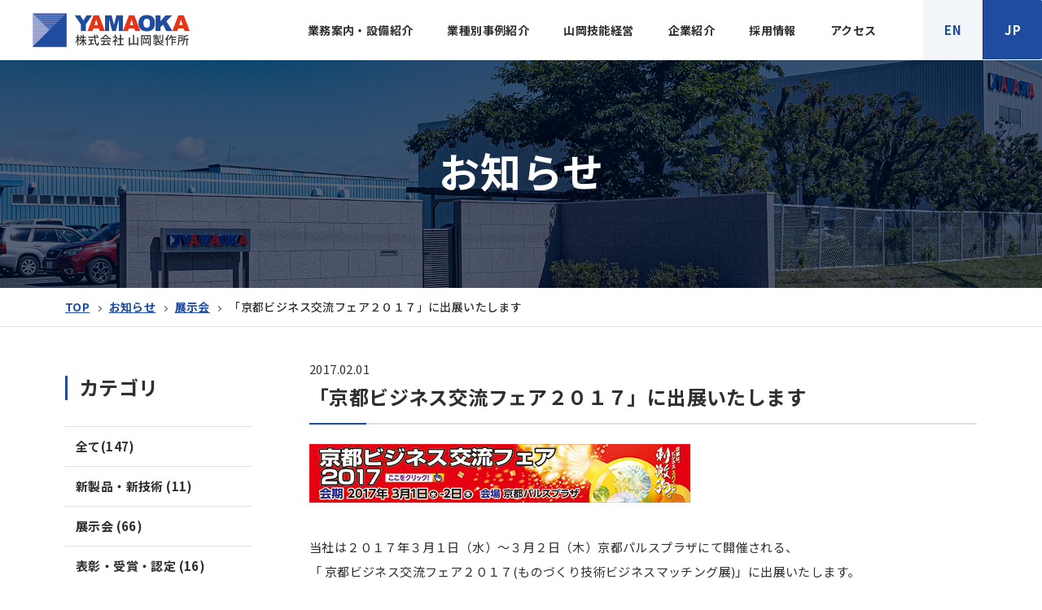

--- FILE ---
content_type: text/html; charset=UTF-8
request_url: https://www.yamaoka.co.jp/news/exhibition/739/
body_size: 6931
content:
<!DOCTYPE html>
<html lang="ja-JP">
<head>
  <meta charset="UTF-8">
  <meta name="keywords" content="山岡製作所,お知らせ">
  <meta name="description" content="「 「京都ビジネス交流フェア２０１７」に出展いたします 」について掲載しています。株式会社山岡製作所からの新製品情報、展示会などの出展、その他最新の情報をお知らせします。">

  <meta property="og:site_name" content="プレス金型・プレス加工の山岡製作所" />
  <meta property="og:locale" content="ja_JP" />
  <meta property="og:type" content="article">
  <meta property="og:title" content=" 「京都ビジネス交流フェア２０１７」に出展いたします  | お知らせ | プレス金型・加工の山岡製作所">
  <meta property="og:description" content="「 「京都ビジネス交流フェア２０１７」に出展いたします 」について掲載しています。株式会社山岡製作所からの新製品情報、展示会などの出展、その他最新の情報をお知らせします。">
  <meta property="og:url" content="https://www.yamaoka.co.jp/news/exhibition/739/">
  <meta property="og:image" content="/assets/img/cmn/ogp.jpg">

<title> 「京都ビジネス交流フェア２０１７」に出展いたします  | お知らせ | プレス金型・加工の山岡製作所</title>
<meta name="viewport" content="width=device-width, initial-scale=1.0, maximum-scale=1.0, user-scalable=0">
<meta name="format-detection" content="telephone=no">
<link rel="stylesheet" href="https://fonts.googleapis.com/css?family=Noto+Sans+JP:300,400,500,700,900&display=swap&subset=japanese">
<link rel="stylesheet" href="https://fonts.googleapis.com/icon?family=Material+Icons">

<link rel="stylesheet" type="text/css" href="/assets/plugin/slick/slick.css">
<link rel="stylesheet" type="text/css" href="/assets/plugin/slick/slick-theme.css">
<link rel="stylesheet" href="https://use.fontawesome.com/releases/v5.6.3/css/all.css">
<script src="https://ajaxzip3.github.io/ajaxzip3.js" charset="UTF-8"></script>


<link rel="stylesheet" href="/assets/_astro/index.7c6b1709.css" />
<script type="module" src="/assets/_astro/hoisted.bebb8988.js"></script>

<script>
  (function(w, d, s, l, i) {
    w[l] = w[l] || []
    w[l].push({
      'gtm.start': new Date().getTime(),
      event: 'gtm.js',
    })
    var f = d.getElementsByTagName(s)[0],
      j = d.createElement(s),
      dl = l != 'dataLayer' ? '&l=' + l : ''
    j.async = true
    j.src = 'https://www.googletagmanager.com/gtm.js?id=' + i + dl
    f.parentNode.insertBefore(j, f)
  })(window, document, 'script', 'dataLayer', 'GTM-TQ8NCNX')
</script>
<meta name='robots' content='max-image-preview:large' />
<link rel='stylesheet' id='wp-block-library-css' href='https://www.yamaoka.co.jp/wp-includes/css/dist/block-library/style.min.css' type='text/css' media='all' />
<style id='classic-theme-styles-inline-css' type='text/css'>
/*! This file is auto-generated */
.wp-block-button__link{color:#fff;background-color:#32373c;border-radius:9999px;box-shadow:none;text-decoration:none;padding:calc(.667em + 2px) calc(1.333em + 2px);font-size:1.125em}.wp-block-file__button{background:#32373c;color:#fff;text-decoration:none}
</style>
<style id='global-styles-inline-css' type='text/css'>
body{--wp--preset--color--black: #000000;--wp--preset--color--cyan-bluish-gray: #abb8c3;--wp--preset--color--white: #ffffff;--wp--preset--color--pale-pink: #f78da7;--wp--preset--color--vivid-red: #cf2e2e;--wp--preset--color--luminous-vivid-orange: #ff6900;--wp--preset--color--luminous-vivid-amber: #fcb900;--wp--preset--color--light-green-cyan: #7bdcb5;--wp--preset--color--vivid-green-cyan: #00d084;--wp--preset--color--pale-cyan-blue: #8ed1fc;--wp--preset--color--vivid-cyan-blue: #0693e3;--wp--preset--color--vivid-purple: #9b51e0;--wp--preset--gradient--vivid-cyan-blue-to-vivid-purple: linear-gradient(135deg,rgba(6,147,227,1) 0%,rgb(155,81,224) 100%);--wp--preset--gradient--light-green-cyan-to-vivid-green-cyan: linear-gradient(135deg,rgb(122,220,180) 0%,rgb(0,208,130) 100%);--wp--preset--gradient--luminous-vivid-amber-to-luminous-vivid-orange: linear-gradient(135deg,rgba(252,185,0,1) 0%,rgba(255,105,0,1) 100%);--wp--preset--gradient--luminous-vivid-orange-to-vivid-red: linear-gradient(135deg,rgba(255,105,0,1) 0%,rgb(207,46,46) 100%);--wp--preset--gradient--very-light-gray-to-cyan-bluish-gray: linear-gradient(135deg,rgb(238,238,238) 0%,rgb(169,184,195) 100%);--wp--preset--gradient--cool-to-warm-spectrum: linear-gradient(135deg,rgb(74,234,220) 0%,rgb(151,120,209) 20%,rgb(207,42,186) 40%,rgb(238,44,130) 60%,rgb(251,105,98) 80%,rgb(254,248,76) 100%);--wp--preset--gradient--blush-light-purple: linear-gradient(135deg,rgb(255,206,236) 0%,rgb(152,150,240) 100%);--wp--preset--gradient--blush-bordeaux: linear-gradient(135deg,rgb(254,205,165) 0%,rgb(254,45,45) 50%,rgb(107,0,62) 100%);--wp--preset--gradient--luminous-dusk: linear-gradient(135deg,rgb(255,203,112) 0%,rgb(199,81,192) 50%,rgb(65,88,208) 100%);--wp--preset--gradient--pale-ocean: linear-gradient(135deg,rgb(255,245,203) 0%,rgb(182,227,212) 50%,rgb(51,167,181) 100%);--wp--preset--gradient--electric-grass: linear-gradient(135deg,rgb(202,248,128) 0%,rgb(113,206,126) 100%);--wp--preset--gradient--midnight: linear-gradient(135deg,rgb(2,3,129) 0%,rgb(40,116,252) 100%);--wp--preset--font-size--small: 13px;--wp--preset--font-size--medium: 20px;--wp--preset--font-size--large: 36px;--wp--preset--font-size--x-large: 42px;--wp--preset--spacing--20: 0.44rem;--wp--preset--spacing--30: 0.67rem;--wp--preset--spacing--40: 1rem;--wp--preset--spacing--50: 1.5rem;--wp--preset--spacing--60: 2.25rem;--wp--preset--spacing--70: 3.38rem;--wp--preset--spacing--80: 5.06rem;--wp--preset--shadow--natural: 6px 6px 9px rgba(0, 0, 0, 0.2);--wp--preset--shadow--deep: 12px 12px 50px rgba(0, 0, 0, 0.4);--wp--preset--shadow--sharp: 6px 6px 0px rgba(0, 0, 0, 0.2);--wp--preset--shadow--outlined: 6px 6px 0px -3px rgba(255, 255, 255, 1), 6px 6px rgba(0, 0, 0, 1);--wp--preset--shadow--crisp: 6px 6px 0px rgba(0, 0, 0, 1);}:where(.is-layout-flex){gap: 0.5em;}:where(.is-layout-grid){gap: 0.5em;}body .is-layout-flow > .alignleft{float: left;margin-inline-start: 0;margin-inline-end: 2em;}body .is-layout-flow > .alignright{float: right;margin-inline-start: 2em;margin-inline-end: 0;}body .is-layout-flow > .aligncenter{margin-left: auto !important;margin-right: auto !important;}body .is-layout-constrained > .alignleft{float: left;margin-inline-start: 0;margin-inline-end: 2em;}body .is-layout-constrained > .alignright{float: right;margin-inline-start: 2em;margin-inline-end: 0;}body .is-layout-constrained > .aligncenter{margin-left: auto !important;margin-right: auto !important;}body .is-layout-constrained > :where(:not(.alignleft):not(.alignright):not(.alignfull)){max-width: var(--wp--style--global--content-size);margin-left: auto !important;margin-right: auto !important;}body .is-layout-constrained > .alignwide{max-width: var(--wp--style--global--wide-size);}body .is-layout-flex{display: flex;}body .is-layout-flex{flex-wrap: wrap;align-items: center;}body .is-layout-flex > *{margin: 0;}body .is-layout-grid{display: grid;}body .is-layout-grid > *{margin: 0;}:where(.wp-block-columns.is-layout-flex){gap: 2em;}:where(.wp-block-columns.is-layout-grid){gap: 2em;}:where(.wp-block-post-template.is-layout-flex){gap: 1.25em;}:where(.wp-block-post-template.is-layout-grid){gap: 1.25em;}.has-black-color{color: var(--wp--preset--color--black) !important;}.has-cyan-bluish-gray-color{color: var(--wp--preset--color--cyan-bluish-gray) !important;}.has-white-color{color: var(--wp--preset--color--white) !important;}.has-pale-pink-color{color: var(--wp--preset--color--pale-pink) !important;}.has-vivid-red-color{color: var(--wp--preset--color--vivid-red) !important;}.has-luminous-vivid-orange-color{color: var(--wp--preset--color--luminous-vivid-orange) !important;}.has-luminous-vivid-amber-color{color: var(--wp--preset--color--luminous-vivid-amber) !important;}.has-light-green-cyan-color{color: var(--wp--preset--color--light-green-cyan) !important;}.has-vivid-green-cyan-color{color: var(--wp--preset--color--vivid-green-cyan) !important;}.has-pale-cyan-blue-color{color: var(--wp--preset--color--pale-cyan-blue) !important;}.has-vivid-cyan-blue-color{color: var(--wp--preset--color--vivid-cyan-blue) !important;}.has-vivid-purple-color{color: var(--wp--preset--color--vivid-purple) !important;}.has-black-background-color{background-color: var(--wp--preset--color--black) !important;}.has-cyan-bluish-gray-background-color{background-color: var(--wp--preset--color--cyan-bluish-gray) !important;}.has-white-background-color{background-color: var(--wp--preset--color--white) !important;}.has-pale-pink-background-color{background-color: var(--wp--preset--color--pale-pink) !important;}.has-vivid-red-background-color{background-color: var(--wp--preset--color--vivid-red) !important;}.has-luminous-vivid-orange-background-color{background-color: var(--wp--preset--color--luminous-vivid-orange) !important;}.has-luminous-vivid-amber-background-color{background-color: var(--wp--preset--color--luminous-vivid-amber) !important;}.has-light-green-cyan-background-color{background-color: var(--wp--preset--color--light-green-cyan) !important;}.has-vivid-green-cyan-background-color{background-color: var(--wp--preset--color--vivid-green-cyan) !important;}.has-pale-cyan-blue-background-color{background-color: var(--wp--preset--color--pale-cyan-blue) !important;}.has-vivid-cyan-blue-background-color{background-color: var(--wp--preset--color--vivid-cyan-blue) !important;}.has-vivid-purple-background-color{background-color: var(--wp--preset--color--vivid-purple) !important;}.has-black-border-color{border-color: var(--wp--preset--color--black) !important;}.has-cyan-bluish-gray-border-color{border-color: var(--wp--preset--color--cyan-bluish-gray) !important;}.has-white-border-color{border-color: var(--wp--preset--color--white) !important;}.has-pale-pink-border-color{border-color: var(--wp--preset--color--pale-pink) !important;}.has-vivid-red-border-color{border-color: var(--wp--preset--color--vivid-red) !important;}.has-luminous-vivid-orange-border-color{border-color: var(--wp--preset--color--luminous-vivid-orange) !important;}.has-luminous-vivid-amber-border-color{border-color: var(--wp--preset--color--luminous-vivid-amber) !important;}.has-light-green-cyan-border-color{border-color: var(--wp--preset--color--light-green-cyan) !important;}.has-vivid-green-cyan-border-color{border-color: var(--wp--preset--color--vivid-green-cyan) !important;}.has-pale-cyan-blue-border-color{border-color: var(--wp--preset--color--pale-cyan-blue) !important;}.has-vivid-cyan-blue-border-color{border-color: var(--wp--preset--color--vivid-cyan-blue) !important;}.has-vivid-purple-border-color{border-color: var(--wp--preset--color--vivid-purple) !important;}.has-vivid-cyan-blue-to-vivid-purple-gradient-background{background: var(--wp--preset--gradient--vivid-cyan-blue-to-vivid-purple) !important;}.has-light-green-cyan-to-vivid-green-cyan-gradient-background{background: var(--wp--preset--gradient--light-green-cyan-to-vivid-green-cyan) !important;}.has-luminous-vivid-amber-to-luminous-vivid-orange-gradient-background{background: var(--wp--preset--gradient--luminous-vivid-amber-to-luminous-vivid-orange) !important;}.has-luminous-vivid-orange-to-vivid-red-gradient-background{background: var(--wp--preset--gradient--luminous-vivid-orange-to-vivid-red) !important;}.has-very-light-gray-to-cyan-bluish-gray-gradient-background{background: var(--wp--preset--gradient--very-light-gray-to-cyan-bluish-gray) !important;}.has-cool-to-warm-spectrum-gradient-background{background: var(--wp--preset--gradient--cool-to-warm-spectrum) !important;}.has-blush-light-purple-gradient-background{background: var(--wp--preset--gradient--blush-light-purple) !important;}.has-blush-bordeaux-gradient-background{background: var(--wp--preset--gradient--blush-bordeaux) !important;}.has-luminous-dusk-gradient-background{background: var(--wp--preset--gradient--luminous-dusk) !important;}.has-pale-ocean-gradient-background{background: var(--wp--preset--gradient--pale-ocean) !important;}.has-electric-grass-gradient-background{background: var(--wp--preset--gradient--electric-grass) !important;}.has-midnight-gradient-background{background: var(--wp--preset--gradient--midnight) !important;}.has-small-font-size{font-size: var(--wp--preset--font-size--small) !important;}.has-medium-font-size{font-size: var(--wp--preset--font-size--medium) !important;}.has-large-font-size{font-size: var(--wp--preset--font-size--large) !important;}.has-x-large-font-size{font-size: var(--wp--preset--font-size--x-large) !important;}
.wp-block-navigation a:where(:not(.wp-element-button)){color: inherit;}
:where(.wp-block-post-template.is-layout-flex){gap: 1.25em;}:where(.wp-block-post-template.is-layout-grid){gap: 1.25em;}
:where(.wp-block-columns.is-layout-flex){gap: 2em;}:where(.wp-block-columns.is-layout-grid){gap: 2em;}
.wp-block-pullquote{font-size: 1.5em;line-height: 1.6;}
</style>
<link rel="https://api.w.org/" href="https://www.yamaoka.co.jp/wp-json/" /><link rel="canonical" href="https://www.yamaoka.co.jp/news/exhibition/739/" />
<link rel="alternate" type="application/json+oembed" href="https://www.yamaoka.co.jp/wp-json/oembed/1.0/embed?url=https%3A%2F%2Fwww.yamaoka.co.jp%2Fnews%2Fexhibition%2F739%2F" />
<link rel="alternate" type="text/xml+oembed" href="https://www.yamaoka.co.jp/wp-json/oembed/1.0/embed?url=https%3A%2F%2Fwww.yamaoka.co.jp%2Fnews%2Fexhibition%2F739%2F&#038;format=xml" />

</head>

<body id="news_datail">
  <noscript>
  <iframe src="https://www.googletagmanager.com/ns.html?id=GTM-TQ8NCNX" height="0" width="0" style="display:none;visibility:hidden"></iframe>
</noscript>
  <div id="pageloading-wrap">
    <div class="loader-inner line-scale">
      <p>LOADING</p>
      <div></div>
      <div></div>
      <div></div>
      <div></div>
    </div>
  </div>

<header class="header">
  <div class="header_logo"><a href="/"><img src="/assets/img/cmn/logo.png" alt="" /></a></div>
  <nav class="header_nav">
    <ul>
      <li><a class="lv1" href="/business/">業務案内・設備紹介</a>
        <ul>
          <li><a href="/business/mold/precision/">精密プレス金型</a></li>
          <li><a href="/business/mold/plastic/">精密プラスチック金型</a></li>
          <li><a href="/business/mold/processing/">精密加工部品</a></li>
          <li><a href="/business/device/press/">プレス機</a></li>
          <li><a href="/business/device/automated/">装置製造・自動機</a></li>
          <li><a href="/business/device/oem/">受託生産</a></li>
          <li><a href="/business/mass/">量産製造</a></li>
          <li><a href="/business/equipment/">設備紹介</a></li>
        </ul>
      </li>
      <li><a class="lv1" href="/case/">業種別事例紹介</a>
        <ul>

          <li><a href="https://www.yamaoka.co.jp/case/medical/">医療関連</a></li>
          <li><a href="https://www.yamaoka.co.jp/case/automotive/">自動車関連</a></li>
          <li><a href="https://www.yamaoka.co.jp/case/electronic/">半導体・電子部品関連</a></li>
          <li><a href="https://www.yamaoka.co.jp/case/agv/">無人搬送車(AGV)関連</a></li>
          <li><a href="https://www.yamaoka.co.jp/case/saving/">省力化関連</a></li>
          <li><a href="https://www.yamaoka.co.jp/case/electrification/">電動化関連</a></li>
          <li><a href="https://www.yamaoka.co.jp/case/robot/">ロボット関連</a></li>

        </ul>
      </li>
      <li><a class="lv1" href="/education/">山岡技能経営</a>
        <ul>
          <li><a href="/education/engineer/">技能者紹介</a></li>
          <li><a href="/education/skill/">スキル・マネジメント教育</a></li>
          <li><a href="/education/manpower/">マンパワーUP活動</a></li>
          <li><a href="/education/takumi/">「匠の技」〜スーパー職人制度〜</a></li>
        </ul>
      </li>
      <li><a class="lv1" href="/company/">企業紹介</a>
        <ul>
          <li><a href="/company/outline/">会社概要</a></li>
          <li><a href="/company/history/">沿革</a></li>
          <li><a href="/company/csr/">CSR</a></li>
          <li><a href="/company/iso/">ISO認証</a></li>
          <li><a href="/company/access/">アクセス</a></li>
          <li><a href="/company/relate/">関連会社</a></li>
        </ul>
      </li>
      <li><a class="lv1" href="/recruit/">採用情報</a></li>
      <li><a class="lv1" href="/company/access/">アクセス</a></li>
    </ul>
  </nav>
  <div class="header_lang"><a class="en active" href="/en/">EN</a><a class="jp" href="/">JP</a></div><a class="navbar-burger" role="button" data-target="navMenu" aria-label="menu" aria-expanded="false"><span aria-hidden="true"></span><span aria-hidden="true"></span><span aria-hidden="true"></span></a>
  <div class="navbar-menu" id="navMenu">
    <ul>
      <li>
        <p class="lv1 plus">業務・設備紹介</p>
        <ul class="lv2">
          <li><a href="/business/">業務・設備紹介TOP</a></li>
          <li><a href="/business/mold/precision/">精密プレス金型</a></li>
          <li><a href="/business/mold/plastic/">精密プラスチック金型</a></li>
          <li><a href="/business/mold/processing/">精密加工部品</a></li>
          <li><a href="/business/device/press/">プレス機</a></li>
          <li><a href="/business/device/automated/">装置製造・自動機</a></li>
          <li><a href="/business/device/oem/">受託生産</a></li>
          <li><a href="/business/mass/">量産製造</a></li>
          <li><a href="/business/equipment/">設備紹介</a></li>
        </ul>
      </li>
      <li>
        <p class="lv1 plus">業種別事例紹介</p>
        <ul class="lv2">
          <li><a href="/case/">業種別事例紹介TOP</a></li>
          <li><a href="/case/medical/">医療機器</a></li>
          <li><a href="/case/automotive/">自動車部品</a></li>
          <li><a href="/case/electronic/">半導体・電子部品関連</a></li>
          <li><a href="/case/energy/">新エネルギー関連</a></li>
          <li><a href="/case/agv/">無人搬送車(AGV)関連</a></li>
        </ul>
      </li>
      <li>
        <p class="lv1 plus">山岡技能経営</p>
        <ul class="lv2">
          <li><a href="/education/">山岡技能経営TOP</a></li>
          <li><a href="/education/engineer/">技能者紹介</a></li>
          <li><a href="/education/skill/">スキル・マネジメント教育</a></li>
          <li><a href="/education/manpower/">マンパワーUP活動</a></li>
          <li><a href="/education/takumi/">「匠の技」〜スーパー職人制度〜</a></li>
        </ul>
      </li>
      <li>
        <p class="lv1 plus">企業紹介</p>
        <ul class="lv2">
          <li><a href="/company/">企業紹介TOP</a></li>
          <li><a href="/company/outline/">会社概要</a></li>
          <li><a href="/company/history/">沿革</a></li>
          <li><a href="/company/csr/">CSR</a></li>
          <li><a href="/company/iso/">ISO認証</a></li>
          <li><a href="/company/access/">地図（アクセス）</a></li>
          <li><a href="/company/relate/">関連会社</a></li>
        </ul>
      </li>
      <li><a class="lv1" href="/recruit/">採用情報</a></li>
      <li><a class="lv1" href="/company/access/">アクセス</a></li>
    </ul>
    <div class="header_lang"><a class="en active" href="/en/">EN</a><a class="jp" href="/">jp</a></div>
    <div class="footer_mdl_right"><a class="contact" href="/contact/"><svg enable-background="new 0 0 512 512" viewBox="0 0 512 512" xmlns="http://www.w3.org/2000/svg">
          <g fill="#4b4b4b">
            <path d="m450.561 152.097v19.192l-194.087 152.363-195.033-153.225v-21.464l195.033 107.007z" />
            <path d="m2 64c-1.1 0-2 .9-2 2v380c0 1.1.9 2 2 2h508c1.1 0 2-.9 2-2v-380c0-1.1-.9-2-2-2zm44.385 339.504c-1.1 0-2-.9-2-2v-291.008c0-1.1.9-2 2-2h419.23c1.1 0 2 .9 2 2v291.007c0 1.1-.9 2-2 2h-419.23z" />
          </g>
        </svg>お問い合わせフォーム</a></div>
  </div>
</header>

  <div class="contents">
    <div class="container">

      <div class="c_mv">
        <h1 class="c_mv_ttl">お知らせ</h1>
      </div>

      <div class="c_bread">
        <ul>
<!-- Breadcrumb NavXT 7.3.0 -->
          <li><a href="/">TOP</a></li>          <li><a href="https://www.yamaoka.co.jp/news/">お知らせ</a></li>          <li><a href="https://www.yamaoka.co.jp/news/exhibition/">展示会</a></li>          <li>「京都ビジネス交流フェア２０１７」に出展いたします</li>        </ul>
      </div>

      <div class="p_news_clm">

        <div class="p_news_side">
          <div class="c_ttl_lv3">カテゴリ</div>
          <ul class="p_news_side_list">

            <li><a href="/news/">全て(147)</a></li>
	<li class="cat-item cat-item-68"><a href="https://www.yamaoka.co.jp/news/new_product/">新製品・新技術 (11)
</a></li>
	<li class="cat-item cat-item-60"><a href="https://www.yamaoka.co.jp/news/exhibition/">展示会 (66)
</a></li>
	<li class="cat-item cat-item-61"><a href="https://www.yamaoka.co.jp/news/certificate/">表彰・受賞・認定 (16)
</a></li>
	<li class="cat-item cat-item-62"><a href="https://www.yamaoka.co.jp/news/media/">メディア掲載 (6)
</a></li>
	<li class="cat-item cat-item-63"><a href="https://www.yamaoka.co.jp/news/recruit_info/">リクルート (18)
</a></li>
	<li class="cat-item cat-item-59"><a href="https://www.yamaoka.co.jp/news/setsubi/">設備導入 (16)
</a></li>
	<li class="cat-item cat-item-58"><a href="https://www.yamaoka.co.jp/news/other/">その他 (16)
</a></li>

          </ul>
          <div class="c_ttl_lv3">年別アーカイブ</div>
          <ul class="p_news_side_list">

	<li><a href='https://www.yamaoka.co.jp/news/date/2026/'>2026年&nbsp;(1)</a></li>
	<li><a href='https://www.yamaoka.co.jp/news/date/2025/'>2025年&nbsp;(10)</a></li>
	<li><a href='https://www.yamaoka.co.jp/news/date/2024/'>2024年&nbsp;(4)</a></li>
	<li><a href='https://www.yamaoka.co.jp/news/date/2023/'>2023年&nbsp;(12)</a></li>
	<li><a href='https://www.yamaoka.co.jp/news/date/2022/'>2022年&nbsp;(20)</a></li>
	<li><a href='https://www.yamaoka.co.jp/news/date/2021/'>2021年&nbsp;(9)</a></li>
	<li><a href='https://www.yamaoka.co.jp/news/date/2020/'>2020年&nbsp;(9)</a></li>
	<li><a href='https://www.yamaoka.co.jp/news/date/2019/'>2019年&nbsp;(8)</a></li>
	<li><a href='https://www.yamaoka.co.jp/news/date/2018/'>2018年&nbsp;(11)</a></li>
	<li><a href='https://www.yamaoka.co.jp/news/date/2017/'>2017年&nbsp;(14)</a></li>
	<li><a href='https://www.yamaoka.co.jp/news/date/2016/'>2016年&nbsp;(9)</a></li>
	<li><a href='https://www.yamaoka.co.jp/news/date/2015/'>2015年&nbsp;(12)</a></li>
	<li><a href='https://www.yamaoka.co.jp/news/date/2014/'>2014年&nbsp;(13)</a></li>
	<li><a href='https://www.yamaoka.co.jp/news/date/2013/'>2013年&nbsp;(9)</a></li>
	<li><a href='https://www.yamaoka.co.jp/news/date/2012/'>2012年&nbsp;(6)</a></li>
          </ul>
        </div>


        <div class="p_news_main">
          <p class="p_news_day">2017.02.01</p>
          <h1 class="c_ttl_lv3">「京都ビジネス交流フェア２０１７」に出展いたします</h1>
          <div class="p_news_wysiwyg">

<p><a title="京都産業２１のページへ" href="https://www.ki21.jp/bp2017/" target="_blank"><img decoding="async" class="alignnone size-full wp-image-647" alt="234_60" src="https://www.yamaoka.co.jp/wp-content/uploads/2017/01/468_72.jpg" width="468" height="72" /></a></p>
<p>当社は２０１７年３月１日（水）～３月２日（木）京都パルスプラザにて開催される、<br />
「 京都ビジネス交流フェア２０１７(ものづくり技術ビジネスマッチング展)」に出展いたします。<br />
（城陽商工会議所様での共同出展になります）</p>
<p>微細加工部品の他、薄物材料のプレス成型品、高難度の射出成形品の展示を予定しています。</p>
<p>皆様の当社ブースへのご来訪を心よりお待ち申し上げております。<br />
また、ご来訪の際には弊社担当者が対応させて頂きますので、<br />
事前にご来訪日時をご連絡いただけましたら幸いです。</p>
<p>お問合せ・ご連絡先<br />
株式会社　山岡製作所　営業部　久保<br />
TEL：0774-55-8500　　／　　FAX：0774-52-2200</p>
<p>尚、イベントの詳細、会場へのアクセス方法につきましては、<br />
下記のサイトをご確認ください。<br />
<a href="https://www.ki21.jp/bp2017/" target="_blank">https://www.ki21.jp/bp2017/</a></p>

          </div>
        </div>


      </div>


    </div>
  </div>

<footer class="footer">
  <div class="footer_totop"><a href="#"></a></div>
  <nav class="footer_nav">
    <ul>
      <li><a href="/business/">業務案内・設備紹介</a></li>
      <li><a href="/case/">業種別事例紹介</a></li>
      <li><a href="/education/">山岡技能経営</a></li>
      <li><a href="/company/">企業紹介</a></li>
      <li><a href="/news/">お知らせ</a></li>
      <li><a href="/privacy/">プライバシーポリシー</a></li>
      <li><a href="/sitemap/">サイトマップ</a></li>
    </ul>
  </nav>
  <div class="footer_mdl">
    <div class="footer_mdl_left">
      <div class="logo"><a href="/"><img src="/assets/img/cmn/logo.svg" alt="" /></a></div>
      <div class="contact">
        <p class="text">技術的お問い合わせ、製品に関するお問い合わせは</p><a class="tel" href="tel:0774-55-8500">TEL 0774-55-8500</a>
        <p class="fax">FAX 0774-53-7873</p>
      </div>
    </div>
    <div class="footer_mdl_right"><a class="contact" href="/contact/"><svg enable-background="new 0 0 512 512" viewBox="0 0 512 512" xmlns="http://www.w3.org/2000/svg">
          <g fill="#4b4b4b">
            <path d="m450.561 152.097v19.192l-194.087 152.363-195.033-153.225v-21.464l195.033 107.007z" />
            <path d="m2 64c-1.1 0-2 .9-2 2v380c0 1.1.9 2 2 2h508c1.1 0 2-.9 2-2v-380c0-1.1-.9-2-2-2zm44.385 339.504c-1.1 0-2-.9-2-2v-291.008c0-1.1.9-2 2-2h419.23c1.1 0 2 .9 2 2v291.007c0 1.1-.9 2-2 2h-419.23z" />
          </g>
        </svg>お問い合わせフォーム</a><a class="access" href="/company/access/">アクセス情報</a></div>
  </div>
  <div class="footer_copy">
    <p>© 2019 YAMAOKA SEISAKUSHO CO., LTD.</p>
  </div>
</footer>

</body>
</html>

--- FILE ---
content_type: text/css
request_url: https://www.yamaoka.co.jp/assets/_astro/index.7c6b1709.css
body_size: 52784
content:
@charset "UTF-8";/*! bulma.io v0.7.5 | MIT License | github.com/jgthms/bulma */@keyframes spinAround{0%{transform:rotate(0)}to{transform:rotate(359deg)}}.tabs,.pagination-previous,.pagination-next,.pagination-link,.pagination-ellipsis,.breadcrumb,.file,.button,.is-unselectable,.modal-close,.delete{-webkit-touch-callout:none;-webkit-user-select:none;-moz-user-select:none;-ms-user-select:none;user-select:none}.navbar-link:not(.is-arrowless):after,.select:not(.is-multiple):not(.is-loading):after{border:3px solid transparent;border-radius:2px;border-right:0;border-top:0;content:" ";display:block;height:.625em;margin-top:-.4375em;pointer-events:none;position:absolute;top:50%;transform:rotate(-45deg);transform-origin:center;width:.625em}.tabs:not(:last-child),.message:not(:last-child),.list:not(:last-child),.level:not(:last-child),.breadcrumb:not(:last-child),.highlight:not(:last-child),.block:not(:last-child),.title:not(:last-child),.subtitle:not(:last-child),.table-container:not(:last-child),.table:not(:last-child),.progress:not(:last-child),.notification:not(:last-child),.content:not(:last-child),.box:not(:last-child){margin-bottom:1.5rem}.modal-close,.delete{-moz-appearance:none;-webkit-appearance:none;background-color:#2f2f2f33;border:none;border-radius:290486px;cursor:pointer;pointer-events:auto;display:inline-block;flex-grow:0;flex-shrink:0;font-size:0;height:20px;max-height:20px;max-width:20px;min-height:20px;min-width:20px;outline:none;position:relative;vertical-align:top;width:20px}.modal-close:before,.delete:before,.modal-close:after,.delete:after{background-color:#fff;content:"";display:block;left:50%;position:absolute;top:50%;transform:translate(-50%) translateY(-50%) rotate(45deg);transform-origin:center center}.modal-close:before,.delete:before{height:2px;width:50%}.modal-close:after,.delete:after{height:50%;width:2px}.modal-close:hover,.delete:hover,.modal-close:focus,.delete:focus{background-color:#2f2f2f4d}.modal-close:active,.delete:active{background-color:#2f2f2f66}.is-small.modal-close,.is-small.delete{height:16px;max-height:16px;max-width:16px;min-height:16px;min-width:16px;width:16px}.is-medium.modal-close,.is-medium.delete{height:24px;max-height:24px;max-width:24px;min-height:24px;min-width:24px;width:24px}.is-large.modal-close,.is-large.delete{height:32px;max-height:32px;max-width:32px;min-height:32px;min-width:32px;width:32px}.control.is-loading:after,.select.is-loading:after,.loader,.button.is-loading:after{animation:spinAround .5s infinite linear;border:2px solid hsl(0,0%,86%);border-radius:290486px;border-right-color:transparent;border-top-color:transparent;content:"";display:block;height:1em;position:relative;width:1em}.hero-video,.modal-background,.modal,.image.is-square img,.image.is-square .has-ratio,.image.is-1by1 img,.image.is-1by1 .has-ratio,.image.is-5by4 img,.image.is-5by4 .has-ratio,.image.is-4by3 img,.image.is-4by3 .has-ratio,.image.is-3by2 img,.image.is-3by2 .has-ratio,.image.is-5by3 img,.image.is-5by3 .has-ratio,.image.is-16by9 img,.image.is-16by9 .has-ratio,.image.is-2by1 img,.image.is-2by1 .has-ratio,.image.is-3by1 img,.image.is-3by1 .has-ratio,.image.is-4by5 img,.image.is-4by5 .has-ratio,.image.is-3by4 img,.image.is-3by4 .has-ratio,.image.is-2by3 img,.image.is-2by3 .has-ratio,.image.is-3by5 img,.image.is-3by5 .has-ratio,.image.is-9by16 img,.image.is-9by16 .has-ratio,.image.is-1by2 img,.image.is-1by2 .has-ratio,.image.is-1by3 img,.image.is-1by3 .has-ratio,.is-overlay{inset:0;position:absolute}.pagination-previous,.pagination-next,.pagination-link,.pagination-ellipsis,.file-cta,.file-name,.select select,.textarea,.input,.button{-moz-appearance:none;-webkit-appearance:none;align-items:center;border:1px solid transparent;border-radius:4px;box-shadow:none;display:inline-flex;font-size:1rem;height:2.25em;justify-content:flex-start;line-height:1.5;padding-bottom:calc(.375em - 1px);padding-left:calc(.625em - 1px);padding-right:calc(.625em - 1px);padding-top:calc(.375em - 1px);position:relative;vertical-align:top}.pagination-previous:focus,.pagination-next:focus,.pagination-link:focus,.pagination-ellipsis:focus,.file-cta:focus,.file-name:focus,.select select:focus,.textarea:focus,.input:focus,.button:focus,.is-focused.pagination-previous,.is-focused.pagination-next,.is-focused.pagination-link,.is-focused.pagination-ellipsis,.is-focused.file-cta,.is-focused.file-name,.select select.is-focused,.is-focused.textarea,.is-focused.input,.is-focused.button,.pagination-previous:active,.pagination-next:active,.pagination-link:active,.pagination-ellipsis:active,.file-cta:active,.file-name:active,.select select:active,.textarea:active,.input:active,.button:active,.is-active.pagination-previous,.is-active.pagination-next,.is-active.pagination-link,.is-active.pagination-ellipsis,.is-active.file-cta,.is-active.file-name,.select select.is-active,.is-active.textarea,.is-active.input,.is-active.button{outline:none}[disabled].pagination-previous,[disabled].pagination-next,[disabled].pagination-link,[disabled].pagination-ellipsis,[disabled].file-cta,[disabled].file-name,.select select[disabled],[disabled].textarea,[disabled].input,[disabled].button,fieldset[disabled] .pagination-previous,fieldset[disabled] .pagination-next,fieldset[disabled] .pagination-link,fieldset[disabled] .pagination-ellipsis,fieldset[disabled] .file-cta,fieldset[disabled] .file-name,fieldset[disabled] .select select,.select fieldset[disabled] select,fieldset[disabled] .textarea,fieldset[disabled] .input,fieldset[disabled] .button{cursor:not-allowed}/*! minireset.css v0.0.4 | MIT License | github.com/jgthms/minireset.css */html,body,p,ol,ul,li,dl,dt,dd,blockquote,figure,fieldset,legend,textarea,pre,iframe,hr,h1,h2,h3,h4,h5,h6{margin:0;padding:0}h1,h2,h3,h4,h5,h6{font-size:100%;font-weight:400}ul{list-style:none}button,input,select,textarea{margin:0}html{box-sizing:border-box}*,*:before,*:after{box-sizing:inherit}img,embed,iframe,object,video{height:auto;max-width:100%}audio{max-width:100%}iframe{border:0}table{border-collapse:collapse;border-spacing:0}td,th{padding:0}td:not([align]),th:not([align]){text-align:left}html{background-color:#fff;font-size:16px;-moz-osx-font-smoothing:grayscale;-webkit-font-smoothing:antialiased;min-width:300px;overflow-x:hidden;overflow-y:scroll;text-rendering:optimizeLegibility;text-size-adjust:100%}article,aside,figure,footer,header,hgroup,section{display:block}body,button,input,select,textarea{font-family:BlinkMacSystemFont,-apple-system,Segoe UI,Roboto,Oxygen,Ubuntu,Cantarell,Fira Sans,Droid Sans,Helvetica Neue,Helvetica,Arial,sans-serif}code,pre{-moz-osx-font-smoothing:auto;-webkit-font-smoothing:auto;font-family:monospace}body{color:#4a4a4a;font-size:1em;font-weight:400;line-height:1.5}a{color:#1f4c9f;cursor:pointer;text-decoration:none}a strong{color:currentColor}a:hover{color:#363636}code{background-color:#f5f5f5;color:#e83416;font-size:.875em;font-weight:400;padding:.25em .5em}hr{background-color:#f5f5f5;border:none;display:block;height:2px;margin:1.5rem 0}img{height:auto;max-width:100%}input[type=checkbox],input[type=radio]{vertical-align:baseline}small{font-size:.875em}span{font-style:inherit;font-weight:inherit}strong{color:#363636;font-weight:700}fieldset{border:none}pre{-webkit-overflow-scrolling:touch;background-color:#f5f5f5;color:#4a4a4a;font-size:.875em;overflow-x:auto;padding:1.25rem 1.5rem;white-space:pre;word-wrap:normal}pre code{background-color:transparent;color:currentColor;font-size:1em;padding:0}table td,table th{vertical-align:top}table td:not([align]),table th:not([align]){text-align:left}table th{color:#363636}.is-clearfix:after{clear:both;content:" ";display:table}.is-pulled-left{float:left!important}.is-pulled-right{float:right!important}.is-clipped{overflow:hidden!important}.is-size-1{font-size:3rem!important}.is-size-2{font-size:2.5rem!important}.is-size-3{font-size:2rem!important}.is-size-4{font-size:1.5rem!important}.is-size-5{font-size:1.25rem!important}.is-size-6{font-size:1rem!important}.is-size-7{font-size:.75rem!important}@media screen and (max-width: 768px){.is-size-1-mobile{font-size:3rem!important}.is-size-2-mobile{font-size:2.5rem!important}.is-size-3-mobile{font-size:2rem!important}.is-size-4-mobile{font-size:1.5rem!important}.is-size-5-mobile{font-size:1.25rem!important}.is-size-6-mobile{font-size:1rem!important}.is-size-7-mobile{font-size:.75rem!important}}@media screen and (min-width: 769px),print{.is-size-1-tablet{font-size:3rem!important}.is-size-2-tablet{font-size:2.5rem!important}.is-size-3-tablet{font-size:2rem!important}.is-size-4-tablet{font-size:1.5rem!important}.is-size-5-tablet{font-size:1.25rem!important}.is-size-6-tablet{font-size:1rem!important}.is-size-7-tablet{font-size:.75rem!important}}@media screen and (max-width: 1023px){.is-size-1-touch{font-size:3rem!important}.is-size-2-touch{font-size:2.5rem!important}.is-size-3-touch{font-size:2rem!important}.is-size-4-touch{font-size:1.5rem!important}.is-size-5-touch{font-size:1.25rem!important}.is-size-6-touch{font-size:1rem!important}.is-size-7-touch{font-size:.75rem!important}}@media screen and (min-width: 1024px){.is-size-1-desktop{font-size:3rem!important}.is-size-2-desktop{font-size:2.5rem!important}.is-size-3-desktop{font-size:2rem!important}.is-size-4-desktop{font-size:1.5rem!important}.is-size-5-desktop{font-size:1.25rem!important}.is-size-6-desktop{font-size:1rem!important}.is-size-7-desktop{font-size:.75rem!important}}@media screen and (min-width: 1216px){.is-size-1-widescreen{font-size:3rem!important}.is-size-2-widescreen{font-size:2.5rem!important}.is-size-3-widescreen{font-size:2rem!important}.is-size-4-widescreen{font-size:1.5rem!important}.is-size-5-widescreen{font-size:1.25rem!important}.is-size-6-widescreen{font-size:1rem!important}.is-size-7-widescreen{font-size:.75rem!important}}@media screen and (min-width: 1408px){.is-size-1-fullhd{font-size:3rem!important}.is-size-2-fullhd{font-size:2.5rem!important}.is-size-3-fullhd{font-size:2rem!important}.is-size-4-fullhd{font-size:1.5rem!important}.is-size-5-fullhd{font-size:1.25rem!important}.is-size-6-fullhd{font-size:1rem!important}.is-size-7-fullhd{font-size:.75rem!important}}.has-text-centered{text-align:center!important}.has-text-justified{text-align:justify!important}.has-text-left{text-align:left!important}.has-text-right{text-align:right!important}@media screen and (max-width: 768px){.has-text-centered-mobile{text-align:center!important}}@media screen and (min-width: 769px),print{.has-text-centered-tablet{text-align:center!important}}@media screen and (min-width: 769px) and (max-width: 1023px){.has-text-centered-tablet-only{text-align:center!important}}@media screen and (max-width: 1023px){.has-text-centered-touch{text-align:center!important}}@media screen and (min-width: 1024px){.has-text-centered-desktop{text-align:center!important}}@media screen and (min-width: 1024px) and (max-width: 1215px){.has-text-centered-desktop-only{text-align:center!important}}@media screen and (min-width: 1216px){.has-text-centered-widescreen{text-align:center!important}}@media screen and (min-width: 1216px) and (max-width: 1407px){.has-text-centered-widescreen-only{text-align:center!important}}@media screen and (min-width: 1408px){.has-text-centered-fullhd{text-align:center!important}}@media screen and (max-width: 768px){.has-text-justified-mobile{text-align:justify!important}}@media screen and (min-width: 769px),print{.has-text-justified-tablet{text-align:justify!important}}@media screen and (min-width: 769px) and (max-width: 1023px){.has-text-justified-tablet-only{text-align:justify!important}}@media screen and (max-width: 1023px){.has-text-justified-touch{text-align:justify!important}}@media screen and (min-width: 1024px){.has-text-justified-desktop{text-align:justify!important}}@media screen and (min-width: 1024px) and (max-width: 1215px){.has-text-justified-desktop-only{text-align:justify!important}}@media screen and (min-width: 1216px){.has-text-justified-widescreen{text-align:justify!important}}@media screen and (min-width: 1216px) and (max-width: 1407px){.has-text-justified-widescreen-only{text-align:justify!important}}@media screen and (min-width: 1408px){.has-text-justified-fullhd{text-align:justify!important}}@media screen and (max-width: 768px){.has-text-left-mobile{text-align:left!important}}@media screen and (min-width: 769px),print{.has-text-left-tablet{text-align:left!important}}@media screen and (min-width: 769px) and (max-width: 1023px){.has-text-left-tablet-only{text-align:left!important}}@media screen and (max-width: 1023px){.has-text-left-touch{text-align:left!important}}@media screen and (min-width: 1024px){.has-text-left-desktop{text-align:left!important}}@media screen and (min-width: 1024px) and (max-width: 1215px){.has-text-left-desktop-only{text-align:left!important}}@media screen and (min-width: 1216px){.has-text-left-widescreen{text-align:left!important}}@media screen and (min-width: 1216px) and (max-width: 1407px){.has-text-left-widescreen-only{text-align:left!important}}@media screen and (min-width: 1408px){.has-text-left-fullhd{text-align:left!important}}@media screen and (max-width: 768px){.has-text-right-mobile{text-align:right!important}}@media screen and (min-width: 769px),print{.has-text-right-tablet{text-align:right!important}}@media screen and (min-width: 769px) and (max-width: 1023px){.has-text-right-tablet-only{text-align:right!important}}@media screen and (max-width: 1023px){.has-text-right-touch{text-align:right!important}}@media screen and (min-width: 1024px){.has-text-right-desktop{text-align:right!important}}@media screen and (min-width: 1024px) and (max-width: 1215px){.has-text-right-desktop-only{text-align:right!important}}@media screen and (min-width: 1216px){.has-text-right-widescreen{text-align:right!important}}@media screen and (min-width: 1216px) and (max-width: 1407px){.has-text-right-widescreen-only{text-align:right!important}}@media screen and (min-width: 1408px){.has-text-right-fullhd{text-align:right!important}}.is-capitalized{text-transform:capitalize!important}.is-lowercase{text-transform:lowercase!important}.is-uppercase{text-transform:uppercase!important}.is-italic{font-style:italic!important}.has-text-white{color:#fff!important}a.has-text-white:hover,a.has-text-white:focus{color:#e6e6e6!important}.has-background-white{background-color:#fff!important}.has-text-black{color:#2f2f2f!important}a.has-text-black:hover,a.has-text-black:focus{color:#161616!important}.has-background-black{background-color:#2f2f2f!important}.has-text-light{color:#f5f5f5!important}a.has-text-light:hover,a.has-text-light:focus{color:#dbdbdb!important}.has-background-light{background-color:#f5f5f5!important}.has-text-dark{color:#363636!important}a.has-text-dark:hover,a.has-text-dark:focus{color:#1c1c1c!important}.has-background-dark{background-color:#363636!important}.has-text-primary{color:#00d1b2!important}a.has-text-primary:hover,a.has-text-primary:focus{color:#009e86!important}.has-background-primary{background-color:#00d1b2!important}.has-text-link{color:#1f4c9f!important}a.has-text-link:hover,a.has-text-link:focus{color:#173874!important}.has-background-link{background-color:#1f4c9f!important}.has-text-info{color:#209cee!important}a.has-text-info:hover,a.has-text-info:focus{color:#0f81cc!important}.has-background-info{background-color:#209cee!important}.has-text-success{color:#23d160!important}a.has-text-success:hover,a.has-text-success:focus{color:#1ca64c!important}.has-background-success{background-color:#23d160!important}.has-text-warning{color:#ffdd57!important}a.has-text-warning:hover,a.has-text-warning:focus{color:#ffd324!important}.has-background-warning{background-color:#ffdd57!important}.has-text-danger{color:#e83416!important}a.has-text-danger:hover,a.has-text-danger:focus{color:#b92a12!important}.has-background-danger{background-color:#e83416!important}.has-text-black-bis{color:#121212!important}.has-background-black-bis{background-color:#121212!important}.has-text-black-ter{color:#242424!important}.has-background-black-ter{background-color:#242424!important}.has-text-grey-darker{color:#363636!important}.has-background-grey-darker{background-color:#363636!important}.has-text-grey-dark{color:#4a4a4a!important}.has-background-grey-dark{background-color:#4a4a4a!important}.has-text-grey{color:#7a7a7a!important}.has-background-grey{background-color:#7a7a7a!important}.has-text-grey-light{color:#b5b5b5!important}.has-background-grey-light{background-color:#b5b5b5!important}.has-text-grey-lighter{color:#dbdbdb!important}.has-background-grey-lighter{background-color:#dbdbdb!important}.has-text-white-ter{color:#f5f5f5!important}.has-background-white-ter{background-color:#f5f5f5!important}.has-text-white-bis{color:#fafafa!important}.has-background-white-bis{background-color:#fafafa!important}.has-text-weight-light{font-weight:300!important}.has-text-weight-normal{font-weight:400!important}.has-text-weight-medium{font-weight:500!important}.has-text-weight-semibold{font-weight:600!important}.has-text-weight-bold{font-weight:700!important}.is-family-primary,.is-family-secondary,.is-family-sans-serif{font-family:BlinkMacSystemFont,-apple-system,Segoe UI,Roboto,Oxygen,Ubuntu,Cantarell,Fira Sans,Droid Sans,Helvetica Neue,Helvetica,Arial,sans-serif!important}.is-family-monospace,.is-family-code{font-family:monospace!important}.is-block{display:block!important}@media screen and (max-width: 768px){.is-block-mobile{display:block!important}}@media screen and (min-width: 769px),print{.is-block-tablet{display:block!important}}@media screen and (min-width: 769px) and (max-width: 1023px){.is-block-tablet-only{display:block!important}}@media screen and (max-width: 1023px){.is-block-touch{display:block!important}}@media screen and (min-width: 1024px){.is-block-desktop{display:block!important}}@media screen and (min-width: 1024px) and (max-width: 1215px){.is-block-desktop-only{display:block!important}}@media screen and (min-width: 1216px){.is-block-widescreen{display:block!important}}@media screen and (min-width: 1216px) and (max-width: 1407px){.is-block-widescreen-only{display:block!important}}@media screen and (min-width: 1408px){.is-block-fullhd{display:block!important}}.is-flex{display:flex!important}@media screen and (max-width: 768px){.is-flex-mobile{display:flex!important}}@media screen and (min-width: 769px),print{.is-flex-tablet{display:flex!important}}@media screen and (min-width: 769px) and (max-width: 1023px){.is-flex-tablet-only{display:flex!important}}@media screen and (max-width: 1023px){.is-flex-touch{display:flex!important}}@media screen and (min-width: 1024px){.is-flex-desktop{display:flex!important}}@media screen and (min-width: 1024px) and (max-width: 1215px){.is-flex-desktop-only{display:flex!important}}@media screen and (min-width: 1216px){.is-flex-widescreen{display:flex!important}}@media screen and (min-width: 1216px) and (max-width: 1407px){.is-flex-widescreen-only{display:flex!important}}@media screen and (min-width: 1408px){.is-flex-fullhd{display:flex!important}}.is-inline{display:inline!important}@media screen and (max-width: 768px){.is-inline-mobile{display:inline!important}}@media screen and (min-width: 769px),print{.is-inline-tablet{display:inline!important}}@media screen and (min-width: 769px) and (max-width: 1023px){.is-inline-tablet-only{display:inline!important}}@media screen and (max-width: 1023px){.is-inline-touch{display:inline!important}}@media screen and (min-width: 1024px){.is-inline-desktop{display:inline!important}}@media screen and (min-width: 1024px) and (max-width: 1215px){.is-inline-desktop-only{display:inline!important}}@media screen and (min-width: 1216px){.is-inline-widescreen{display:inline!important}}@media screen and (min-width: 1216px) and (max-width: 1407px){.is-inline-widescreen-only{display:inline!important}}@media screen and (min-width: 1408px){.is-inline-fullhd{display:inline!important}}.is-inline-block{display:inline-block!important}@media screen and (max-width: 768px){.is-inline-block-mobile{display:inline-block!important}}@media screen and (min-width: 769px),print{.is-inline-block-tablet{display:inline-block!important}}@media screen and (min-width: 769px) and (max-width: 1023px){.is-inline-block-tablet-only{display:inline-block!important}}@media screen and (max-width: 1023px){.is-inline-block-touch{display:inline-block!important}}@media screen and (min-width: 1024px){.is-inline-block-desktop{display:inline-block!important}}@media screen and (min-width: 1024px) and (max-width: 1215px){.is-inline-block-desktop-only{display:inline-block!important}}@media screen and (min-width: 1216px){.is-inline-block-widescreen{display:inline-block!important}}@media screen and (min-width: 1216px) and (max-width: 1407px){.is-inline-block-widescreen-only{display:inline-block!important}}@media screen and (min-width: 1408px){.is-inline-block-fullhd{display:inline-block!important}}.is-inline-flex{display:inline-flex!important}@media screen and (max-width: 768px){.is-inline-flex-mobile{display:inline-flex!important}}@media screen and (min-width: 769px),print{.is-inline-flex-tablet{display:inline-flex!important}}@media screen and (min-width: 769px) and (max-width: 1023px){.is-inline-flex-tablet-only{display:inline-flex!important}}@media screen and (max-width: 1023px){.is-inline-flex-touch{display:inline-flex!important}}@media screen and (min-width: 1024px){.is-inline-flex-desktop{display:inline-flex!important}}@media screen and (min-width: 1024px) and (max-width: 1215px){.is-inline-flex-desktop-only{display:inline-flex!important}}@media screen and (min-width: 1216px){.is-inline-flex-widescreen{display:inline-flex!important}}@media screen and (min-width: 1216px) and (max-width: 1407px){.is-inline-flex-widescreen-only{display:inline-flex!important}}@media screen and (min-width: 1408px){.is-inline-flex-fullhd{display:inline-flex!important}}.is-hidden{display:none!important}.is-sr-only{border:none!important;clip:rect(0,0,0,0)!important;height:.01em!important;overflow:hidden!important;padding:0!important;position:absolute!important;white-space:nowrap!important;width:.01em!important}@media screen and (max-width: 768px){.is-hidden-mobile{display:none!important}}@media screen and (min-width: 769px),print{.is-hidden-tablet{display:none!important}}@media screen and (min-width: 769px) and (max-width: 1023px){.is-hidden-tablet-only{display:none!important}}@media screen and (max-width: 1023px){.is-hidden-touch{display:none!important}}@media screen and (min-width: 1024px){.is-hidden-desktop{display:none!important}}@media screen and (min-width: 1024px) and (max-width: 1215px){.is-hidden-desktop-only{display:none!important}}@media screen and (min-width: 1216px){.is-hidden-widescreen{display:none!important}}@media screen and (min-width: 1216px) and (max-width: 1407px){.is-hidden-widescreen-only{display:none!important}}@media screen and (min-width: 1408px){.is-hidden-fullhd{display:none!important}}.is-invisible{visibility:hidden!important}@media screen and (max-width: 768px){.is-invisible-mobile{visibility:hidden!important}}@media screen and (min-width: 769px),print{.is-invisible-tablet{visibility:hidden!important}}@media screen and (min-width: 769px) and (max-width: 1023px){.is-invisible-tablet-only{visibility:hidden!important}}@media screen and (max-width: 1023px){.is-invisible-touch{visibility:hidden!important}}@media screen and (min-width: 1024px){.is-invisible-desktop{visibility:hidden!important}}@media screen and (min-width: 1024px) and (max-width: 1215px){.is-invisible-desktop-only{visibility:hidden!important}}@media screen and (min-width: 1216px){.is-invisible-widescreen{visibility:hidden!important}}@media screen and (min-width: 1216px) and (max-width: 1407px){.is-invisible-widescreen-only{visibility:hidden!important}}@media screen and (min-width: 1408px){.is-invisible-fullhd{visibility:hidden!important}}.is-marginless{margin:0!important}.is-paddingless{padding:0!important}.is-radiusless{border-radius:0!important}.is-shadowless{box-shadow:none!important}.is-relative{position:relative!important}.box{background-color:#fff;border-radius:6px;box-shadow:0 2px 3px #2f2f2f1a,0 0 0 1px #2f2f2f1a;color:#4a4a4a;display:block;padding:1.25rem}a.box:hover,a.box:focus{box-shadow:0 2px 3px #2f2f2f1a,0 0 0 1px #1f4c9f}a.box:active{box-shadow:inset 0 1px 2px #2f2f2f33,0 0 0 1px #1f4c9f}.button{background-color:#fff;border-color:#dbdbdb;border-width:1px;color:#363636;cursor:pointer;justify-content:center;padding-bottom:calc(.375em - 1px);padding-left:.75em;padding-right:.75em;padding-top:calc(.375em - 1px);text-align:center;white-space:nowrap}.button strong{color:inherit}.button .icon,.button .icon.is-small,.button .icon.is-medium,.button .icon.is-large{height:1.5em;width:1.5em}.button .icon:first-child:not(:last-child){margin-left:calc(-.375em - 1px);margin-right:.1875em}.button .icon:last-child:not(:first-child){margin-left:.1875em;margin-right:calc(-.375em - 1px)}.button .icon:first-child:last-child{margin-left:calc(-.375em - 1px);margin-right:calc(-.375em - 1px)}.button:hover,.button.is-hovered{border-color:#b5b5b5;color:#363636}.button:focus,.button.is-focused{border-color:#1f4c9f;color:#363636}.button:focus:not(:active),.button.is-focused:not(:active){box-shadow:0 0 0 .125em #1f4c9f40}.button:active,.button.is-active{border-color:#4a4a4a;color:#363636}.button.is-text{background-color:transparent;border-color:transparent;color:#4a4a4a;text-decoration:underline}.button.is-text:hover,.button.is-text.is-hovered,.button.is-text:focus,.button.is-text.is-focused{background-color:#f5f5f5;color:#363636}.button.is-text:active,.button.is-text.is-active{background-color:#e8e8e8;color:#363636}.button.is-text[disabled],fieldset[disabled] .button.is-text{background-color:transparent;border-color:transparent;box-shadow:none}.button.is-white{background-color:#fff;border-color:transparent;color:#2f2f2f}.button.is-white:hover,.button.is-white.is-hovered{background-color:#f9f9f9;border-color:transparent;color:#2f2f2f}.button.is-white:focus,.button.is-white.is-focused{border-color:transparent;color:#2f2f2f}.button.is-white:focus:not(:active),.button.is-white.is-focused:not(:active){box-shadow:0 0 0 .125em #ffffff40}.button.is-white:active,.button.is-white.is-active{background-color:#f2f2f2;border-color:transparent;color:#2f2f2f}.button.is-white[disabled],fieldset[disabled] .button.is-white{background-color:#fff;border-color:transparent;box-shadow:none}.button.is-white.is-inverted{background-color:#2f2f2f;color:#fff}.button.is-white.is-inverted:hover,.button.is-white.is-inverted.is-hovered{background-color:#222}.button.is-white.is-inverted[disabled],fieldset[disabled] .button.is-white.is-inverted{background-color:#2f2f2f;border-color:transparent;box-shadow:none;color:#fff}.button.is-white.is-loading:after{border-color:transparent transparent #2f2f2f #2f2f2f!important}.button.is-white.is-outlined{background-color:transparent;border-color:#fff;color:#fff}.button.is-white.is-outlined:hover,.button.is-white.is-outlined.is-hovered,.button.is-white.is-outlined:focus,.button.is-white.is-outlined.is-focused{background-color:#fff;border-color:#fff;color:#2f2f2f}.button.is-white.is-outlined.is-loading:after{border-color:transparent transparent #fff #fff!important}.button.is-white.is-outlined.is-loading:hover:after,.button.is-white.is-outlined.is-loading.is-hovered:after,.button.is-white.is-outlined.is-loading:focus:after,.button.is-white.is-outlined.is-loading.is-focused:after{border-color:transparent transparent #2f2f2f #2f2f2f!important}.button.is-white.is-outlined[disabled],fieldset[disabled] .button.is-white.is-outlined{background-color:transparent;border-color:#fff;box-shadow:none;color:#fff}.button.is-white.is-inverted.is-outlined{background-color:transparent;border-color:#2f2f2f;color:#2f2f2f}.button.is-white.is-inverted.is-outlined:hover,.button.is-white.is-inverted.is-outlined.is-hovered,.button.is-white.is-inverted.is-outlined:focus,.button.is-white.is-inverted.is-outlined.is-focused{background-color:#2f2f2f;color:#fff}.button.is-white.is-inverted.is-outlined.is-loading:hover:after,.button.is-white.is-inverted.is-outlined.is-loading.is-hovered:after,.button.is-white.is-inverted.is-outlined.is-loading:focus:after,.button.is-white.is-inverted.is-outlined.is-loading.is-focused:after{border-color:transparent transparent #fff #fff!important}.button.is-white.is-inverted.is-outlined[disabled],fieldset[disabled] .button.is-white.is-inverted.is-outlined{background-color:transparent;border-color:#2f2f2f;box-shadow:none;color:#2f2f2f}.button.is-black{background-color:#2f2f2f;border-color:transparent;color:#fff}.button.is-black:hover,.button.is-black.is-hovered{background-color:#292929;border-color:transparent;color:#fff}.button.is-black:focus,.button.is-black.is-focused{border-color:transparent;color:#fff}.button.is-black:focus:not(:active),.button.is-black.is-focused:not(:active){box-shadow:0 0 0 .125em #2f2f2f40}.button.is-black:active,.button.is-black.is-active{background-color:#222;border-color:transparent;color:#fff}.button.is-black[disabled],fieldset[disabled] .button.is-black{background-color:#2f2f2f;border-color:transparent;box-shadow:none}.button.is-black.is-inverted{background-color:#fff;color:#2f2f2f}.button.is-black.is-inverted:hover,.button.is-black.is-inverted.is-hovered{background-color:#f2f2f2}.button.is-black.is-inverted[disabled],fieldset[disabled] .button.is-black.is-inverted{background-color:#fff;border-color:transparent;box-shadow:none;color:#2f2f2f}.button.is-black.is-loading:after{border-color:transparent transparent #fff #fff!important}.button.is-black.is-outlined{background-color:transparent;border-color:#2f2f2f;color:#2f2f2f}.button.is-black.is-outlined:hover,.button.is-black.is-outlined.is-hovered,.button.is-black.is-outlined:focus,.button.is-black.is-outlined.is-focused{background-color:#2f2f2f;border-color:#2f2f2f;color:#fff}.button.is-black.is-outlined.is-loading:after{border-color:transparent transparent #2f2f2f #2f2f2f!important}.button.is-black.is-outlined.is-loading:hover:after,.button.is-black.is-outlined.is-loading.is-hovered:after,.button.is-black.is-outlined.is-loading:focus:after,.button.is-black.is-outlined.is-loading.is-focused:after{border-color:transparent transparent #fff #fff!important}.button.is-black.is-outlined[disabled],fieldset[disabled] .button.is-black.is-outlined{background-color:transparent;border-color:#2f2f2f;box-shadow:none;color:#2f2f2f}.button.is-black.is-inverted.is-outlined{background-color:transparent;border-color:#fff;color:#fff}.button.is-black.is-inverted.is-outlined:hover,.button.is-black.is-inverted.is-outlined.is-hovered,.button.is-black.is-inverted.is-outlined:focus,.button.is-black.is-inverted.is-outlined.is-focused{background-color:#fff;color:#2f2f2f}.button.is-black.is-inverted.is-outlined.is-loading:hover:after,.button.is-black.is-inverted.is-outlined.is-loading.is-hovered:after,.button.is-black.is-inverted.is-outlined.is-loading:focus:after,.button.is-black.is-inverted.is-outlined.is-loading.is-focused:after{border-color:transparent transparent #2f2f2f #2f2f2f!important}.button.is-black.is-inverted.is-outlined[disabled],fieldset[disabled] .button.is-black.is-inverted.is-outlined{background-color:transparent;border-color:#fff;box-shadow:none;color:#fff}.button.is-light{background-color:#f5f5f5;border-color:transparent;color:#363636}.button.is-light:hover,.button.is-light.is-hovered{background-color:#eee;border-color:transparent;color:#363636}.button.is-light:focus,.button.is-light.is-focused{border-color:transparent;color:#363636}.button.is-light:focus:not(:active),.button.is-light.is-focused:not(:active){box-shadow:0 0 0 .125em #f5f5f540}.button.is-light:active,.button.is-light.is-active{background-color:#e8e8e8;border-color:transparent;color:#363636}.button.is-light[disabled],fieldset[disabled] .button.is-light{background-color:#f5f5f5;border-color:transparent;box-shadow:none}.button.is-light.is-inverted{background-color:#363636;color:#f5f5f5}.button.is-light.is-inverted:hover,.button.is-light.is-inverted.is-hovered{background-color:#292929}.button.is-light.is-inverted[disabled],fieldset[disabled] .button.is-light.is-inverted{background-color:#363636;border-color:transparent;box-shadow:none;color:#f5f5f5}.button.is-light.is-loading:after{border-color:transparent transparent hsl(0,0%,21%) hsl(0,0%,21%)!important}.button.is-light.is-outlined{background-color:transparent;border-color:#f5f5f5;color:#f5f5f5}.button.is-light.is-outlined:hover,.button.is-light.is-outlined.is-hovered,.button.is-light.is-outlined:focus,.button.is-light.is-outlined.is-focused{background-color:#f5f5f5;border-color:#f5f5f5;color:#363636}.button.is-light.is-outlined.is-loading:after{border-color:transparent transparent hsl(0,0%,96%) hsl(0,0%,96%)!important}.button.is-light.is-outlined.is-loading:hover:after,.button.is-light.is-outlined.is-loading.is-hovered:after,.button.is-light.is-outlined.is-loading:focus:after,.button.is-light.is-outlined.is-loading.is-focused:after{border-color:transparent transparent hsl(0,0%,21%) hsl(0,0%,21%)!important}.button.is-light.is-outlined[disabled],fieldset[disabled] .button.is-light.is-outlined{background-color:transparent;border-color:#f5f5f5;box-shadow:none;color:#f5f5f5}.button.is-light.is-inverted.is-outlined{background-color:transparent;border-color:#363636;color:#363636}.button.is-light.is-inverted.is-outlined:hover,.button.is-light.is-inverted.is-outlined.is-hovered,.button.is-light.is-inverted.is-outlined:focus,.button.is-light.is-inverted.is-outlined.is-focused{background-color:#363636;color:#f5f5f5}.button.is-light.is-inverted.is-outlined.is-loading:hover:after,.button.is-light.is-inverted.is-outlined.is-loading.is-hovered:after,.button.is-light.is-inverted.is-outlined.is-loading:focus:after,.button.is-light.is-inverted.is-outlined.is-loading.is-focused:after{border-color:transparent transparent hsl(0,0%,96%) hsl(0,0%,96%)!important}.button.is-light.is-inverted.is-outlined[disabled],fieldset[disabled] .button.is-light.is-inverted.is-outlined{background-color:transparent;border-color:#363636;box-shadow:none;color:#363636}.button.is-dark{background-color:#363636;border-color:transparent;color:#f5f5f5}.button.is-dark:hover,.button.is-dark.is-hovered{background-color:#2f2f2f;border-color:transparent;color:#f5f5f5}.button.is-dark:focus,.button.is-dark.is-focused{border-color:transparent;color:#f5f5f5}.button.is-dark:focus:not(:active),.button.is-dark.is-focused:not(:active){box-shadow:0 0 0 .125em #36363640}.button.is-dark:active,.button.is-dark.is-active{background-color:#292929;border-color:transparent;color:#f5f5f5}.button.is-dark[disabled],fieldset[disabled] .button.is-dark{background-color:#363636;border-color:transparent;box-shadow:none}.button.is-dark.is-inverted{background-color:#f5f5f5;color:#363636}.button.is-dark.is-inverted:hover,.button.is-dark.is-inverted.is-hovered{background-color:#e8e8e8}.button.is-dark.is-inverted[disabled],fieldset[disabled] .button.is-dark.is-inverted{background-color:#f5f5f5;border-color:transparent;box-shadow:none;color:#363636}.button.is-dark.is-loading:after{border-color:transparent transparent hsl(0,0%,96%) hsl(0,0%,96%)!important}.button.is-dark.is-outlined{background-color:transparent;border-color:#363636;color:#363636}.button.is-dark.is-outlined:hover,.button.is-dark.is-outlined.is-hovered,.button.is-dark.is-outlined:focus,.button.is-dark.is-outlined.is-focused{background-color:#363636;border-color:#363636;color:#f5f5f5}.button.is-dark.is-outlined.is-loading:after{border-color:transparent transparent hsl(0,0%,21%) hsl(0,0%,21%)!important}.button.is-dark.is-outlined.is-loading:hover:after,.button.is-dark.is-outlined.is-loading.is-hovered:after,.button.is-dark.is-outlined.is-loading:focus:after,.button.is-dark.is-outlined.is-loading.is-focused:after{border-color:transparent transparent hsl(0,0%,96%) hsl(0,0%,96%)!important}.button.is-dark.is-outlined[disabled],fieldset[disabled] .button.is-dark.is-outlined{background-color:transparent;border-color:#363636;box-shadow:none;color:#363636}.button.is-dark.is-inverted.is-outlined{background-color:transparent;border-color:#f5f5f5;color:#f5f5f5}.button.is-dark.is-inverted.is-outlined:hover,.button.is-dark.is-inverted.is-outlined.is-hovered,.button.is-dark.is-inverted.is-outlined:focus,.button.is-dark.is-inverted.is-outlined.is-focused{background-color:#f5f5f5;color:#363636}.button.is-dark.is-inverted.is-outlined.is-loading:hover:after,.button.is-dark.is-inverted.is-outlined.is-loading.is-hovered:after,.button.is-dark.is-inverted.is-outlined.is-loading:focus:after,.button.is-dark.is-inverted.is-outlined.is-loading.is-focused:after{border-color:transparent transparent hsl(0,0%,21%) hsl(0,0%,21%)!important}.button.is-dark.is-inverted.is-outlined[disabled],fieldset[disabled] .button.is-dark.is-inverted.is-outlined{background-color:transparent;border-color:#f5f5f5;box-shadow:none;color:#f5f5f5}.button.is-primary{background-color:#00d1b2;border-color:transparent;color:#fff}.button.is-primary:hover,.button.is-primary.is-hovered{background-color:#00c4a7;border-color:transparent;color:#fff}.button.is-primary:focus,.button.is-primary.is-focused{border-color:transparent;color:#fff}.button.is-primary:focus:not(:active),.button.is-primary.is-focused:not(:active){box-shadow:0 0 0 .125em #00d1b240}.button.is-primary:active,.button.is-primary.is-active{background-color:#00b89c;border-color:transparent;color:#fff}.button.is-primary[disabled],fieldset[disabled] .button.is-primary{background-color:#00d1b2;border-color:transparent;box-shadow:none}.button.is-primary.is-inverted{background-color:#fff;color:#00d1b2}.button.is-primary.is-inverted:hover,.button.is-primary.is-inverted.is-hovered{background-color:#f2f2f2}.button.is-primary.is-inverted[disabled],fieldset[disabled] .button.is-primary.is-inverted{background-color:#fff;border-color:transparent;box-shadow:none;color:#00d1b2}.button.is-primary.is-loading:after{border-color:transparent transparent #fff #fff!important}.button.is-primary.is-outlined{background-color:transparent;border-color:#00d1b2;color:#00d1b2}.button.is-primary.is-outlined:hover,.button.is-primary.is-outlined.is-hovered,.button.is-primary.is-outlined:focus,.button.is-primary.is-outlined.is-focused{background-color:#00d1b2;border-color:#00d1b2;color:#fff}.button.is-primary.is-outlined.is-loading:after{border-color:transparent transparent hsl(171,100%,41%) hsl(171,100%,41%)!important}.button.is-primary.is-outlined.is-loading:hover:after,.button.is-primary.is-outlined.is-loading.is-hovered:after,.button.is-primary.is-outlined.is-loading:focus:after,.button.is-primary.is-outlined.is-loading.is-focused:after{border-color:transparent transparent #fff #fff!important}.button.is-primary.is-outlined[disabled],fieldset[disabled] .button.is-primary.is-outlined{background-color:transparent;border-color:#00d1b2;box-shadow:none;color:#00d1b2}.button.is-primary.is-inverted.is-outlined{background-color:transparent;border-color:#fff;color:#fff}.button.is-primary.is-inverted.is-outlined:hover,.button.is-primary.is-inverted.is-outlined.is-hovered,.button.is-primary.is-inverted.is-outlined:focus,.button.is-primary.is-inverted.is-outlined.is-focused{background-color:#fff;color:#00d1b2}.button.is-primary.is-inverted.is-outlined.is-loading:hover:after,.button.is-primary.is-inverted.is-outlined.is-loading.is-hovered:after,.button.is-primary.is-inverted.is-outlined.is-loading:focus:after,.button.is-primary.is-inverted.is-outlined.is-loading.is-focused:after{border-color:transparent transparent hsl(171,100%,41%) hsl(171,100%,41%)!important}.button.is-primary.is-inverted.is-outlined[disabled],fieldset[disabled] .button.is-primary.is-inverted.is-outlined{background-color:transparent;border-color:#fff;box-shadow:none;color:#fff}.button.is-link{background-color:#1f4c9f;border-color:transparent;color:#fff}.button.is-link:hover,.button.is-link.is-hovered{background-color:#1d4794;border-color:transparent;color:#fff}.button.is-link:focus,.button.is-link.is-focused{border-color:transparent;color:#fff}.button.is-link:focus:not(:active),.button.is-link.is-focused:not(:active){box-shadow:0 0 0 .125em #1f4c9f40}.button.is-link:active,.button.is-link.is-active{background-color:#1b428a;border-color:transparent;color:#fff}.button.is-link[disabled],fieldset[disabled] .button.is-link{background-color:#1f4c9f;border-color:transparent;box-shadow:none}.button.is-link.is-inverted{background-color:#fff;color:#1f4c9f}.button.is-link.is-inverted:hover,.button.is-link.is-inverted.is-hovered{background-color:#f2f2f2}.button.is-link.is-inverted[disabled],fieldset[disabled] .button.is-link.is-inverted{background-color:#fff;border-color:transparent;box-shadow:none;color:#1f4c9f}.button.is-link.is-loading:after{border-color:transparent transparent #fff #fff!important}.button.is-link.is-outlined{background-color:transparent;border-color:#1f4c9f;color:#1f4c9f}.button.is-link.is-outlined:hover,.button.is-link.is-outlined.is-hovered,.button.is-link.is-outlined:focus,.button.is-link.is-outlined.is-focused{background-color:#1f4c9f;border-color:#1f4c9f;color:#fff}.button.is-link.is-outlined.is-loading:after{border-color:transparent transparent #1f4c9f #1f4c9f!important}.button.is-link.is-outlined.is-loading:hover:after,.button.is-link.is-outlined.is-loading.is-hovered:after,.button.is-link.is-outlined.is-loading:focus:after,.button.is-link.is-outlined.is-loading.is-focused:after{border-color:transparent transparent #fff #fff!important}.button.is-link.is-outlined[disabled],fieldset[disabled] .button.is-link.is-outlined{background-color:transparent;border-color:#1f4c9f;box-shadow:none;color:#1f4c9f}.button.is-link.is-inverted.is-outlined{background-color:transparent;border-color:#fff;color:#fff}.button.is-link.is-inverted.is-outlined:hover,.button.is-link.is-inverted.is-outlined.is-hovered,.button.is-link.is-inverted.is-outlined:focus,.button.is-link.is-inverted.is-outlined.is-focused{background-color:#fff;color:#1f4c9f}.button.is-link.is-inverted.is-outlined.is-loading:hover:after,.button.is-link.is-inverted.is-outlined.is-loading.is-hovered:after,.button.is-link.is-inverted.is-outlined.is-loading:focus:after,.button.is-link.is-inverted.is-outlined.is-loading.is-focused:after{border-color:transparent transparent #1f4c9f #1f4c9f!important}.button.is-link.is-inverted.is-outlined[disabled],fieldset[disabled] .button.is-link.is-inverted.is-outlined{background-color:transparent;border-color:#fff;box-shadow:none;color:#fff}.button.is-info{background-color:#209cee;border-color:transparent;color:#fff}.button.is-info:hover,.button.is-info.is-hovered{background-color:#1496ed;border-color:transparent;color:#fff}.button.is-info:focus,.button.is-info.is-focused{border-color:transparent;color:#fff}.button.is-info:focus:not(:active),.button.is-info.is-focused:not(:active){box-shadow:0 0 0 .125em #209cee40}.button.is-info:active,.button.is-info.is-active{background-color:#118fe4;border-color:transparent;color:#fff}.button.is-info[disabled],fieldset[disabled] .button.is-info{background-color:#209cee;border-color:transparent;box-shadow:none}.button.is-info.is-inverted{background-color:#fff;color:#209cee}.button.is-info.is-inverted:hover,.button.is-info.is-inverted.is-hovered{background-color:#f2f2f2}.button.is-info.is-inverted[disabled],fieldset[disabled] .button.is-info.is-inverted{background-color:#fff;border-color:transparent;box-shadow:none;color:#209cee}.button.is-info.is-loading:after{border-color:transparent transparent #fff #fff!important}.button.is-info.is-outlined{background-color:transparent;border-color:#209cee;color:#209cee}.button.is-info.is-outlined:hover,.button.is-info.is-outlined.is-hovered,.button.is-info.is-outlined:focus,.button.is-info.is-outlined.is-focused{background-color:#209cee;border-color:#209cee;color:#fff}.button.is-info.is-outlined.is-loading:after{border-color:transparent transparent hsl(204,86%,53%) hsl(204,86%,53%)!important}.button.is-info.is-outlined.is-loading:hover:after,.button.is-info.is-outlined.is-loading.is-hovered:after,.button.is-info.is-outlined.is-loading:focus:after,.button.is-info.is-outlined.is-loading.is-focused:after{border-color:transparent transparent #fff #fff!important}.button.is-info.is-outlined[disabled],fieldset[disabled] .button.is-info.is-outlined{background-color:transparent;border-color:#209cee;box-shadow:none;color:#209cee}.button.is-info.is-inverted.is-outlined{background-color:transparent;border-color:#fff;color:#fff}.button.is-info.is-inverted.is-outlined:hover,.button.is-info.is-inverted.is-outlined.is-hovered,.button.is-info.is-inverted.is-outlined:focus,.button.is-info.is-inverted.is-outlined.is-focused{background-color:#fff;color:#209cee}.button.is-info.is-inverted.is-outlined.is-loading:hover:after,.button.is-info.is-inverted.is-outlined.is-loading.is-hovered:after,.button.is-info.is-inverted.is-outlined.is-loading:focus:after,.button.is-info.is-inverted.is-outlined.is-loading.is-focused:after{border-color:transparent transparent hsl(204,86%,53%) hsl(204,86%,53%)!important}.button.is-info.is-inverted.is-outlined[disabled],fieldset[disabled] .button.is-info.is-inverted.is-outlined{background-color:transparent;border-color:#fff;box-shadow:none;color:#fff}.button.is-success{background-color:#23d160;border-color:transparent;color:#fff}.button.is-success:hover,.button.is-success.is-hovered{background-color:#22c65b;border-color:transparent;color:#fff}.button.is-success:focus,.button.is-success.is-focused{border-color:transparent;color:#fff}.button.is-success:focus:not(:active),.button.is-success.is-focused:not(:active){box-shadow:0 0 0 .125em #23d16040}.button.is-success:active,.button.is-success.is-active{background-color:#20bc56;border-color:transparent;color:#fff}.button.is-success[disabled],fieldset[disabled] .button.is-success{background-color:#23d160;border-color:transparent;box-shadow:none}.button.is-success.is-inverted{background-color:#fff;color:#23d160}.button.is-success.is-inverted:hover,.button.is-success.is-inverted.is-hovered{background-color:#f2f2f2}.button.is-success.is-inverted[disabled],fieldset[disabled] .button.is-success.is-inverted{background-color:#fff;border-color:transparent;box-shadow:none;color:#23d160}.button.is-success.is-loading:after{border-color:transparent transparent #fff #fff!important}.button.is-success.is-outlined{background-color:transparent;border-color:#23d160;color:#23d160}.button.is-success.is-outlined:hover,.button.is-success.is-outlined.is-hovered,.button.is-success.is-outlined:focus,.button.is-success.is-outlined.is-focused{background-color:#23d160;border-color:#23d160;color:#fff}.button.is-success.is-outlined.is-loading:after{border-color:transparent transparent hsl(141,71%,48%) hsl(141,71%,48%)!important}.button.is-success.is-outlined.is-loading:hover:after,.button.is-success.is-outlined.is-loading.is-hovered:after,.button.is-success.is-outlined.is-loading:focus:after,.button.is-success.is-outlined.is-loading.is-focused:after{border-color:transparent transparent #fff #fff!important}.button.is-success.is-outlined[disabled],fieldset[disabled] .button.is-success.is-outlined{background-color:transparent;border-color:#23d160;box-shadow:none;color:#23d160}.button.is-success.is-inverted.is-outlined{background-color:transparent;border-color:#fff;color:#fff}.button.is-success.is-inverted.is-outlined:hover,.button.is-success.is-inverted.is-outlined.is-hovered,.button.is-success.is-inverted.is-outlined:focus,.button.is-success.is-inverted.is-outlined.is-focused{background-color:#fff;color:#23d160}.button.is-success.is-inverted.is-outlined.is-loading:hover:after,.button.is-success.is-inverted.is-outlined.is-loading.is-hovered:after,.button.is-success.is-inverted.is-outlined.is-loading:focus:after,.button.is-success.is-inverted.is-outlined.is-loading.is-focused:after{border-color:transparent transparent hsl(141,71%,48%) hsl(141,71%,48%)!important}.button.is-success.is-inverted.is-outlined[disabled],fieldset[disabled] .button.is-success.is-inverted.is-outlined{background-color:transparent;border-color:#fff;box-shadow:none;color:#fff}.button.is-warning{background-color:#ffdd57;border-color:transparent;color:#000000b3}.button.is-warning:hover,.button.is-warning.is-hovered{background-color:#ffdb4a;border-color:transparent;color:#000000b3}.button.is-warning:focus,.button.is-warning.is-focused{border-color:transparent;color:#000000b3}.button.is-warning:focus:not(:active),.button.is-warning.is-focused:not(:active){box-shadow:0 0 0 .125em #ffdd5740}.button.is-warning:active,.button.is-warning.is-active{background-color:#ffd83d;border-color:transparent;color:#000000b3}.button.is-warning[disabled],fieldset[disabled] .button.is-warning{background-color:#ffdd57;border-color:transparent;box-shadow:none}.button.is-warning.is-inverted{background-color:#000000b3;color:#ffdd57}.button.is-warning.is-inverted:hover,.button.is-warning.is-inverted.is-hovered{background-color:#000000b3}.button.is-warning.is-inverted[disabled],fieldset[disabled] .button.is-warning.is-inverted{background-color:#000000b3;border-color:transparent;box-shadow:none;color:#ffdd57}.button.is-warning.is-loading:after{border-color:transparent transparent rgba(0,0,0,.7) rgba(0,0,0,.7)!important}.button.is-warning.is-outlined{background-color:transparent;border-color:#ffdd57;color:#ffdd57}.button.is-warning.is-outlined:hover,.button.is-warning.is-outlined.is-hovered,.button.is-warning.is-outlined:focus,.button.is-warning.is-outlined.is-focused{background-color:#ffdd57;border-color:#ffdd57;color:#000000b3}.button.is-warning.is-outlined.is-loading:after{border-color:transparent transparent hsl(48,100%,67%) hsl(48,100%,67%)!important}.button.is-warning.is-outlined.is-loading:hover:after,.button.is-warning.is-outlined.is-loading.is-hovered:after,.button.is-warning.is-outlined.is-loading:focus:after,.button.is-warning.is-outlined.is-loading.is-focused:after{border-color:transparent transparent rgba(0,0,0,.7) rgba(0,0,0,.7)!important}.button.is-warning.is-outlined[disabled],fieldset[disabled] .button.is-warning.is-outlined{background-color:transparent;border-color:#ffdd57;box-shadow:none;color:#ffdd57}.button.is-warning.is-inverted.is-outlined{background-color:transparent;border-color:#000000b3;color:#000000b3}.button.is-warning.is-inverted.is-outlined:hover,.button.is-warning.is-inverted.is-outlined.is-hovered,.button.is-warning.is-inverted.is-outlined:focus,.button.is-warning.is-inverted.is-outlined.is-focused{background-color:#000000b3;color:#ffdd57}.button.is-warning.is-inverted.is-outlined.is-loading:hover:after,.button.is-warning.is-inverted.is-outlined.is-loading.is-hovered:after,.button.is-warning.is-inverted.is-outlined.is-loading:focus:after,.button.is-warning.is-inverted.is-outlined.is-loading.is-focused:after{border-color:transparent transparent hsl(48,100%,67%) hsl(48,100%,67%)!important}.button.is-warning.is-inverted.is-outlined[disabled],fieldset[disabled] .button.is-warning.is-inverted.is-outlined{background-color:transparent;border-color:#000000b3;box-shadow:none;color:#000000b3}.button.is-danger{background-color:#e83416;border-color:transparent;color:#fff}.button.is-danger:hover,.button.is-danger.is-hovered{background-color:#dc3115;border-color:transparent;color:#fff}.button.is-danger:focus,.button.is-danger.is-focused{border-color:transparent;color:#fff}.button.is-danger:focus:not(:active),.button.is-danger.is-focused:not(:active){box-shadow:0 0 0 .125em #e8341640}.button.is-danger:active,.button.is-danger.is-active{background-color:#d12f14;border-color:transparent;color:#fff}.button.is-danger[disabled],fieldset[disabled] .button.is-danger{background-color:#e83416;border-color:transparent;box-shadow:none}.button.is-danger.is-inverted{background-color:#fff;color:#e83416}.button.is-danger.is-inverted:hover,.button.is-danger.is-inverted.is-hovered{background-color:#f2f2f2}.button.is-danger.is-inverted[disabled],fieldset[disabled] .button.is-danger.is-inverted{background-color:#fff;border-color:transparent;box-shadow:none;color:#e83416}.button.is-danger.is-loading:after{border-color:transparent transparent #fff #fff!important}.button.is-danger.is-outlined{background-color:transparent;border-color:#e83416;color:#e83416}.button.is-danger.is-outlined:hover,.button.is-danger.is-outlined.is-hovered,.button.is-danger.is-outlined:focus,.button.is-danger.is-outlined.is-focused{background-color:#e83416;border-color:#e83416;color:#fff}.button.is-danger.is-outlined.is-loading:after{border-color:transparent transparent #e83416 #e83416!important}.button.is-danger.is-outlined.is-loading:hover:after,.button.is-danger.is-outlined.is-loading.is-hovered:after,.button.is-danger.is-outlined.is-loading:focus:after,.button.is-danger.is-outlined.is-loading.is-focused:after{border-color:transparent transparent #fff #fff!important}.button.is-danger.is-outlined[disabled],fieldset[disabled] .button.is-danger.is-outlined{background-color:transparent;border-color:#e83416;box-shadow:none;color:#e83416}.button.is-danger.is-inverted.is-outlined{background-color:transparent;border-color:#fff;color:#fff}.button.is-danger.is-inverted.is-outlined:hover,.button.is-danger.is-inverted.is-outlined.is-hovered,.button.is-danger.is-inverted.is-outlined:focus,.button.is-danger.is-inverted.is-outlined.is-focused{background-color:#fff;color:#e83416}.button.is-danger.is-inverted.is-outlined.is-loading:hover:after,.button.is-danger.is-inverted.is-outlined.is-loading.is-hovered:after,.button.is-danger.is-inverted.is-outlined.is-loading:focus:after,.button.is-danger.is-inverted.is-outlined.is-loading.is-focused:after{border-color:transparent transparent #e83416 #e83416!important}.button.is-danger.is-inverted.is-outlined[disabled],fieldset[disabled] .button.is-danger.is-inverted.is-outlined{background-color:transparent;border-color:#fff;box-shadow:none;color:#fff}.button.is-small{border-radius:2px;font-size:.75rem}.button.is-normal{font-size:1rem}.button.is-medium{font-size:1.25rem}.button.is-large{font-size:1.5rem}.button[disabled],fieldset[disabled] .button{background-color:#fff;border-color:#dbdbdb;box-shadow:none;opacity:.5}.button.is-fullwidth{display:flex;width:100%}.button.is-loading{color:transparent!important;pointer-events:none}.button.is-loading:after{position:absolute;left:calc(50% - .5em);top:calc(50% - .5em);position:absolute!important}.button.is-static{background-color:#f5f5f5;border-color:#dbdbdb;color:#7a7a7a;box-shadow:none;pointer-events:none}.button.is-rounded{border-radius:290486px;padding-left:1em;padding-right:1em}.buttons{align-items:center;display:flex;flex-wrap:wrap;justify-content:flex-start}.buttons .button{margin-bottom:.5rem}.buttons .button:not(:last-child):not(.is-fullwidth){margin-right:.5rem}.buttons:last-child{margin-bottom:-.5rem}.buttons:not(:last-child){margin-bottom:1rem}.buttons.are-small .button:not(.is-normal):not(.is-medium):not(.is-large){border-radius:2px;font-size:.75rem}.buttons.are-medium .button:not(.is-small):not(.is-normal):not(.is-large){font-size:1.25rem}.buttons.are-large .button:not(.is-small):not(.is-normal):not(.is-medium){font-size:1.5rem}.buttons.has-addons .button:not(:first-child){border-bottom-left-radius:0;border-top-left-radius:0}.buttons.has-addons .button:not(:last-child){border-bottom-right-radius:0;border-top-right-radius:0;margin-right:-1px}.buttons.has-addons .button:last-child{margin-right:0}.buttons.has-addons .button:hover,.buttons.has-addons .button.is-hovered{z-index:2}.buttons.has-addons .button:focus,.buttons.has-addons .button.is-focused,.buttons.has-addons .button:active,.buttons.has-addons .button.is-active,.buttons.has-addons .button.is-selected{z-index:3}.buttons.has-addons .button:focus:hover,.buttons.has-addons .button.is-focused:hover,.buttons.has-addons .button:active:hover,.buttons.has-addons .button.is-active:hover,.buttons.has-addons .button.is-selected:hover{z-index:4}.buttons.has-addons .button.is-expanded{flex-grow:1;flex-shrink:1}.buttons.is-centered{justify-content:center}.buttons.is-centered:not(.has-addons) .button:not(.is-fullwidth){margin-left:.25rem;margin-right:.25rem}.buttons.is-right{justify-content:flex-end}.buttons.is-right:not(.has-addons) .button:not(.is-fullwidth){margin-left:.25rem;margin-right:.25rem}.container{flex-grow:1;margin:0 auto;position:relative;width:auto}@media screen and (min-width: 1024px){.container{max-width:960px}.container.is-fluid{margin-left:32px;margin-right:32px;max-width:none}}@media screen and (max-width: 1215px){.container.is-widescreen{max-width:1152px}}@media screen and (max-width: 1407px){.container.is-fullhd{max-width:1344px}}@media screen and (min-width: 1216px){.container{max-width:1152px}}@media screen and (min-width: 1408px){.container{max-width:1344px}}.content li+li{margin-top:.25em}.content p:not(:last-child),.content dl:not(:last-child),.content ol:not(:last-child),.content ul:not(:last-child),.content blockquote:not(:last-child),.content pre:not(:last-child),.content table:not(:last-child){margin-bottom:1em}.content h1,.content h2,.content h3,.content h4,.content h5,.content h6{color:#363636;font-weight:600;line-height:1.125}.content h1{font-size:2em;margin-bottom:.5em}.content h1:not(:first-child){margin-top:1em}.content h2{font-size:1.75em;margin-bottom:.5714em}.content h2:not(:first-child){margin-top:1.1428em}.content h3{font-size:1.5em;margin-bottom:.6666em}.content h3:not(:first-child){margin-top:1.3333em}.content h4{font-size:1.25em;margin-bottom:.8em}.content h5{font-size:1.125em;margin-bottom:.8888em}.content h6{font-size:1em;margin-bottom:1em}.content blockquote{background-color:#f5f5f5;border-left:5px solid hsl(0,0%,86%);padding:1.25em 1.5em}.content ol{list-style-position:outside;margin-left:2em;margin-top:1em}.content ol:not([type]){list-style-type:decimal}.content ol:not([type]).is-lower-alpha{list-style-type:lower-alpha}.content ol:not([type]).is-lower-roman{list-style-type:lower-roman}.content ol:not([type]).is-upper-alpha{list-style-type:upper-alpha}.content ol:not([type]).is-upper-roman{list-style-type:upper-roman}.content ul{list-style:disc outside;margin-left:2em;margin-top:1em}.content ul ul{list-style-type:circle;margin-top:.5em}.content ul ul ul{list-style-type:square}.content dd{margin-left:2em}.content figure{margin-left:2em;margin-right:2em;text-align:center}.content figure:not(:first-child){margin-top:2em}.content figure:not(:last-child){margin-bottom:2em}.content figure img{display:inline-block}.content figure figcaption{font-style:italic}.content pre{-webkit-overflow-scrolling:touch;overflow-x:auto;padding:1.25em 1.5em;white-space:pre;word-wrap:normal}.content sup,.content sub{font-size:75%}.content table{width:100%}.content table td,.content table th{border:1px solid hsl(0,0%,86%);border-width:0 0 1px;padding:.5em .75em;vertical-align:top}.content table th{color:#363636}.content table th:not([align]){text-align:left}.content table thead td,.content table thead th{border-width:0 0 2px;color:#363636}.content table tfoot td,.content table tfoot th{border-width:2px 0 0;color:#363636}.content table tbody tr:last-child td,.content table tbody tr:last-child th{border-bottom-width:0}.content .tabs li+li{margin-top:0}.content.is-small{font-size:.75rem}.content.is-medium{font-size:1.25rem}.content.is-large{font-size:1.5rem}.icon{align-items:center;display:inline-flex;justify-content:center;height:1.5rem;width:1.5rem}.icon.is-small{height:1rem;width:1rem}.icon.is-medium{height:2rem;width:2rem}.icon.is-large{height:3rem;width:3rem}.image{display:block;position:relative}.image img{display:block;height:auto;width:100%}.image img.is-rounded{border-radius:290486px}.image.is-square img,.image.is-square .has-ratio,.image.is-1by1 img,.image.is-1by1 .has-ratio,.image.is-5by4 img,.image.is-5by4 .has-ratio,.image.is-4by3 img,.image.is-4by3 .has-ratio,.image.is-3by2 img,.image.is-3by2 .has-ratio,.image.is-5by3 img,.image.is-5by3 .has-ratio,.image.is-16by9 img,.image.is-16by9 .has-ratio,.image.is-2by1 img,.image.is-2by1 .has-ratio,.image.is-3by1 img,.image.is-3by1 .has-ratio,.image.is-4by5 img,.image.is-4by5 .has-ratio,.image.is-3by4 img,.image.is-3by4 .has-ratio,.image.is-2by3 img,.image.is-2by3 .has-ratio,.image.is-3by5 img,.image.is-3by5 .has-ratio,.image.is-9by16 img,.image.is-9by16 .has-ratio,.image.is-1by2 img,.image.is-1by2 .has-ratio,.image.is-1by3 img,.image.is-1by3 .has-ratio{height:100%;width:100%}.image.is-square,.image.is-1by1{padding-top:100%}.image.is-5by4{padding-top:80%}.image.is-4by3{padding-top:75%}.image.is-3by2{padding-top:66.6666%}.image.is-5by3{padding-top:60%}.image.is-16by9{padding-top:56.25%}.image.is-2by1{padding-top:50%}.image.is-3by1{padding-top:33.3333%}.image.is-4by5{padding-top:125%}.image.is-3by4{padding-top:133.3333%}.image.is-2by3{padding-top:150%}.image.is-3by5{padding-top:166.6666%}.image.is-9by16{padding-top:177.7777%}.image.is-1by2{padding-top:200%}.image.is-1by3{padding-top:300%}.image.is-16x16{height:16px;width:16px}.image.is-24x24{height:24px;width:24px}.image.is-32x32{height:32px;width:32px}.image.is-48x48{height:48px;width:48px}.image.is-64x64{height:64px;width:64px}.image.is-96x96{height:96px;width:96px}.image.is-128x128{height:128px;width:128px}.notification{background-color:#f5f5f5;border-radius:4px;padding:1.25rem 2.5rem 1.25rem 1.5rem;position:relative}.notification a:not(.button):not(.dropdown-item){color:currentColor;text-decoration:underline}.notification strong{color:currentColor}.notification code,.notification pre{background:#fff}.notification pre code{background:transparent}.notification>.delete{position:absolute;right:.5rem;top:.5rem}.notification .title,.notification .subtitle,.notification .content{color:currentColor}.notification.is-white{background-color:#fff;color:#2f2f2f}.notification.is-black{background-color:#2f2f2f;color:#fff}.notification.is-light{background-color:#f5f5f5;color:#363636}.notification.is-dark{background-color:#363636;color:#f5f5f5}.notification.is-primary{background-color:#00d1b2;color:#fff}.notification.is-link{background-color:#1f4c9f;color:#fff}.notification.is-info{background-color:#209cee;color:#fff}.notification.is-success{background-color:#23d160;color:#fff}.notification.is-warning{background-color:#ffdd57;color:#000000b3}.notification.is-danger{background-color:#e83416;color:#fff}.progress{-moz-appearance:none;-webkit-appearance:none;border:none;border-radius:290486px;display:block;height:1rem;overflow:hidden;padding:0;width:100%}.progress::-webkit-progress-bar{background-color:#dbdbdb}.progress::-webkit-progress-value{background-color:#4a4a4a}.progress::-moz-progress-bar{background-color:#4a4a4a}.progress::-ms-fill{background-color:#4a4a4a;border:none}.progress.is-white::-webkit-progress-value{background-color:#fff}.progress.is-white::-moz-progress-bar{background-color:#fff}.progress.is-white::-ms-fill{background-color:#fff}.progress.is-white:indeterminate{background-image:linear-gradient(to right,#fff 30%,hsl(0,0%,86%) 30%)}.progress.is-black::-webkit-progress-value{background-color:#2f2f2f}.progress.is-black::-moz-progress-bar{background-color:#2f2f2f}.progress.is-black::-ms-fill{background-color:#2f2f2f}.progress.is-black:indeterminate{background-image:linear-gradient(to right,#2f2f2f 30%,hsl(0,0%,86%) 30%)}.progress.is-light::-webkit-progress-value{background-color:#f5f5f5}.progress.is-light::-moz-progress-bar{background-color:#f5f5f5}.progress.is-light::-ms-fill{background-color:#f5f5f5}.progress.is-light:indeterminate{background-image:linear-gradient(to right,hsl(0,0%,96%) 30%,hsl(0,0%,86%) 30%)}.progress.is-dark::-webkit-progress-value{background-color:#363636}.progress.is-dark::-moz-progress-bar{background-color:#363636}.progress.is-dark::-ms-fill{background-color:#363636}.progress.is-dark:indeterminate{background-image:linear-gradient(to right,hsl(0,0%,21%) 30%,hsl(0,0%,86%) 30%)}.progress.is-primary::-webkit-progress-value{background-color:#00d1b2}.progress.is-primary::-moz-progress-bar{background-color:#00d1b2}.progress.is-primary::-ms-fill{background-color:#00d1b2}.progress.is-primary:indeterminate{background-image:linear-gradient(to right,hsl(171,100%,41%) 30%,hsl(0,0%,86%) 30%)}.progress.is-link::-webkit-progress-value{background-color:#1f4c9f}.progress.is-link::-moz-progress-bar{background-color:#1f4c9f}.progress.is-link::-ms-fill{background-color:#1f4c9f}.progress.is-link:indeterminate{background-image:linear-gradient(to right,#1f4c9f 30%,hsl(0,0%,86%) 30%)}.progress.is-info::-webkit-progress-value{background-color:#209cee}.progress.is-info::-moz-progress-bar{background-color:#209cee}.progress.is-info::-ms-fill{background-color:#209cee}.progress.is-info:indeterminate{background-image:linear-gradient(to right,hsl(204,86%,53%) 30%,hsl(0,0%,86%) 30%)}.progress.is-success::-webkit-progress-value{background-color:#23d160}.progress.is-success::-moz-progress-bar{background-color:#23d160}.progress.is-success::-ms-fill{background-color:#23d160}.progress.is-success:indeterminate{background-image:linear-gradient(to right,hsl(141,71%,48%) 30%,hsl(0,0%,86%) 30%)}.progress.is-warning::-webkit-progress-value{background-color:#ffdd57}.progress.is-warning::-moz-progress-bar{background-color:#ffdd57}.progress.is-warning::-ms-fill{background-color:#ffdd57}.progress.is-warning:indeterminate{background-image:linear-gradient(to right,hsl(48,100%,67%) 30%,hsl(0,0%,86%) 30%)}.progress.is-danger::-webkit-progress-value{background-color:#e83416}.progress.is-danger::-moz-progress-bar{background-color:#e83416}.progress.is-danger::-ms-fill{background-color:#e83416}.progress.is-danger:indeterminate{background-image:linear-gradient(to right,#e83416 30%,hsl(0,0%,86%) 30%)}.progress:indeterminate{animation-duration:1.5s;animation-iteration-count:infinite;animation-name:moveIndeterminate;animation-timing-function:linear;background-color:#dbdbdb;background-image:linear-gradient(to right,hsl(0,0%,29%) 30%,hsl(0,0%,86%) 30%);background-position:top left;background-repeat:no-repeat;background-size:150% 150%}.progress:indeterminate::-webkit-progress-bar{background-color:transparent}.progress:indeterminate::-moz-progress-bar{background-color:transparent}.progress.is-small{height:.75rem}.progress.is-medium{height:1.25rem}.progress.is-large{height:1.5rem}@keyframes moveIndeterminate{0%{background-position:200% 0}to{background-position:-200% 0}}.table{background-color:#fff;color:#363636}.table td,.table th{border:1px solid hsl(0,0%,86%);border-width:0 0 1px;padding:.5em .75em;vertical-align:top}.table td.is-white,.table th.is-white{background-color:#fff;border-color:#fff;color:#2f2f2f}.table td.is-black,.table th.is-black{background-color:#2f2f2f;border-color:#2f2f2f;color:#fff}.table td.is-light,.table th.is-light{background-color:#f5f5f5;border-color:#f5f5f5;color:#363636}.table td.is-dark,.table th.is-dark{background-color:#363636;border-color:#363636;color:#f5f5f5}.table td.is-primary,.table th.is-primary{background-color:#00d1b2;border-color:#00d1b2;color:#fff}.table td.is-link,.table th.is-link{background-color:#1f4c9f;border-color:#1f4c9f;color:#fff}.table td.is-info,.table th.is-info{background-color:#209cee;border-color:#209cee;color:#fff}.table td.is-success,.table th.is-success{background-color:#23d160;border-color:#23d160;color:#fff}.table td.is-warning,.table th.is-warning{background-color:#ffdd57;border-color:#ffdd57;color:#000000b3}.table td.is-danger,.table th.is-danger{background-color:#e83416;border-color:#e83416;color:#fff}.table td.is-narrow,.table th.is-narrow{white-space:nowrap;width:1%}.table td.is-selected,.table th.is-selected{background-color:#00d1b2;color:#fff}.table td.is-selected a,.table td.is-selected strong,.table th.is-selected a,.table th.is-selected strong{color:currentColor}.table th{color:#363636}.table th:not([align]){text-align:left}.table tr.is-selected{background-color:#00d1b2;color:#fff}.table tr.is-selected a,.table tr.is-selected strong{color:currentColor}.table tr.is-selected td,.table tr.is-selected th{border-color:#fff;color:currentColor}.table thead{background-color:transparent}.table thead td,.table thead th{border-width:0 0 2px;color:#363636}.table tfoot{background-color:transparent}.table tfoot td,.table tfoot th{border-width:2px 0 0;color:#363636}.table tbody{background-color:transparent}.table tbody tr:last-child td,.table tbody tr:last-child th{border-bottom-width:0}.table.is-bordered td,.table.is-bordered th{border-width:1px}.table.is-bordered tr:last-child td,.table.is-bordered tr:last-child th{border-bottom-width:1px}.table.is-fullwidth{width:100%}.table.is-hoverable tbody tr:not(.is-selected):hover{background-color:#fafafa}.table.is-hoverable.is-striped tbody tr:not(.is-selected):hover{background-color:#fafafa}.table.is-hoverable.is-striped tbody tr:not(.is-selected):hover:nth-child(2n){background-color:#f5f5f5}.table.is-narrow td,.table.is-narrow th{padding:.25em .5em}.table.is-striped tbody tr:not(.is-selected):nth-child(2n){background-color:#fafafa}.table-container{-webkit-overflow-scrolling:touch;overflow:auto;overflow-y:hidden;max-width:100%}.tags{align-items:center;display:flex;flex-wrap:wrap;justify-content:flex-start}.tags .tag{margin-bottom:.5rem}.tags .tag:not(:last-child){margin-right:.5rem}.tags:last-child{margin-bottom:-.5rem}.tags:not(:last-child){margin-bottom:1rem}.tags.are-medium .tag:not(.is-normal):not(.is-large){font-size:1rem}.tags.are-large .tag:not(.is-normal):not(.is-medium){font-size:1.25rem}.tags.is-centered{justify-content:center}.tags.is-centered .tag{margin-right:.25rem;margin-left:.25rem}.tags.is-right{justify-content:flex-end}.tags.is-right .tag:not(:first-child){margin-left:.5rem}.tags.is-right .tag:not(:last-child){margin-right:0}.tags.has-addons .tag{margin-right:0}.tags.has-addons .tag:not(:first-child){margin-left:0;border-bottom-left-radius:0;border-top-left-radius:0}.tags.has-addons .tag:not(:last-child){border-bottom-right-radius:0;border-top-right-radius:0}.tag:not(body){align-items:center;background-color:#f5f5f5;border-radius:4px;color:#4a4a4a;display:inline-flex;font-size:.75rem;height:2em;justify-content:center;line-height:1.5;padding-left:.75em;padding-right:.75em;white-space:nowrap}.tag:not(body) .delete{margin-left:.25rem;margin-right:-.375rem}.tag:not(body).is-white{background-color:#fff;color:#2f2f2f}.tag:not(body).is-black{background-color:#2f2f2f;color:#fff}.tag:not(body).is-light{background-color:#f5f5f5;color:#363636}.tag:not(body).is-dark{background-color:#363636;color:#f5f5f5}.tag:not(body).is-primary{background-color:#00d1b2;color:#fff}.tag:not(body).is-link{background-color:#1f4c9f;color:#fff}.tag:not(body).is-info{background-color:#209cee;color:#fff}.tag:not(body).is-success{background-color:#23d160;color:#fff}.tag:not(body).is-warning{background-color:#ffdd57;color:#000000b3}.tag:not(body).is-danger{background-color:#e83416;color:#fff}.tag:not(body).is-normal{font-size:.75rem}.tag:not(body).is-medium{font-size:1rem}.tag:not(body).is-large{font-size:1.25rem}.tag:not(body) .icon:first-child:not(:last-child){margin-left:-.375em;margin-right:.1875em}.tag:not(body) .icon:last-child:not(:first-child){margin-left:.1875em;margin-right:-.375em}.tag:not(body) .icon:first-child:last-child{margin-left:-.375em;margin-right:-.375em}.tag:not(body).is-delete{margin-left:1px;padding:0;position:relative;width:2em}.tag:not(body).is-delete:before,.tag:not(body).is-delete:after{background-color:currentColor;content:"";display:block;left:50%;position:absolute;top:50%;transform:translate(-50%) translateY(-50%) rotate(45deg);transform-origin:center center}.tag:not(body).is-delete:before{height:1px;width:50%}.tag:not(body).is-delete:after{height:50%;width:1px}.tag:not(body).is-delete:hover,.tag:not(body).is-delete:focus{background-color:#e8e8e8}.tag:not(body).is-delete:active{background-color:#dbdbdb}.tag:not(body).is-rounded{border-radius:290486px}a.tag:hover{text-decoration:underline}.title,.subtitle{word-break:break-word}.title em,.title span,.subtitle em,.subtitle span{font-weight:inherit}.title sub,.subtitle sub,.title sup,.subtitle sup{font-size:.75em}.title .tag,.subtitle .tag{vertical-align:middle}.title{color:#363636;font-size:2rem;font-weight:600;line-height:1.125}.title strong{color:inherit;font-weight:inherit}.title+.highlight{margin-top:-.75rem}.title:not(.is-spaced)+.subtitle{margin-top:-1.25rem}.title.is-1{font-size:3rem}.title.is-2{font-size:2.5rem}.title.is-3{font-size:2rem}.title.is-4{font-size:1.5rem}.title.is-5{font-size:1.25rem}.title.is-6{font-size:1rem}.title.is-7{font-size:.75rem}.subtitle{color:#4a4a4a;font-size:1.25rem;font-weight:400;line-height:1.25}.subtitle strong{color:#363636;font-weight:600}.subtitle:not(.is-spaced)+.title{margin-top:-1.25rem}.subtitle.is-1{font-size:3rem}.subtitle.is-2{font-size:2.5rem}.subtitle.is-3{font-size:2rem}.subtitle.is-4{font-size:1.5rem}.subtitle.is-5{font-size:1.25rem}.subtitle.is-6{font-size:1rem}.subtitle.is-7{font-size:.75rem}.heading{display:block;font-size:11px;letter-spacing:1px;margin-bottom:5px;text-transform:uppercase}.highlight{font-weight:400;max-width:100%;overflow:hidden;padding:0}.highlight pre{overflow:auto;max-width:100%}.number{align-items:center;background-color:#f5f5f5;border-radius:290486px;display:inline-flex;font-size:1.25rem;height:2em;justify-content:center;margin-right:1.5rem;min-width:2.5em;padding:.25rem .5rem;text-align:center;vertical-align:top}.select select,.textarea,.input{background-color:#fff;border-color:#dbdbdb;border-radius:4px;color:#363636}.select select::-moz-placeholder,.textarea::-moz-placeholder,.input::-moz-placeholder{color:#3636364d}.select select::-webkit-input-placeholder,.textarea::-webkit-input-placeholder,.input::-webkit-input-placeholder{color:#3636364d}.select select:-moz-placeholder,.textarea:-moz-placeholder,.input:-moz-placeholder{color:#3636364d}.select select:-ms-input-placeholder,.textarea:-ms-input-placeholder,.input:-ms-input-placeholder{color:#3636364d}.select select:hover,.textarea:hover,.input:hover,.select select.is-hovered,.is-hovered.textarea,.is-hovered.input{border-color:#b5b5b5}.select select:focus,.textarea:focus,.input:focus,.select select.is-focused,.is-focused.textarea,.is-focused.input,.select select:active,.textarea:active,.input:active,.select select.is-active,.is-active.textarea,.is-active.input{border-color:#1f4c9f;box-shadow:0 0 0 .125em #1f4c9f40}.select select[disabled],[disabled].textarea,[disabled].input,fieldset[disabled] .select select,.select fieldset[disabled] select,fieldset[disabled] .textarea,fieldset[disabled] .input{background-color:#f5f5f5;border-color:#f5f5f5;box-shadow:none;color:#7a7a7a}.select select[disabled]::-moz-placeholder,[disabled].textarea::-moz-placeholder,[disabled].input::-moz-placeholder,fieldset[disabled] .select select::-moz-placeholder,.select fieldset[disabled] select::-moz-placeholder,fieldset[disabled] .textarea::-moz-placeholder,fieldset[disabled] .input::-moz-placeholder{color:#7a7a7a4d}.select select[disabled]::-webkit-input-placeholder,[disabled].textarea::-webkit-input-placeholder,[disabled].input::-webkit-input-placeholder,fieldset[disabled] .select select::-webkit-input-placeholder,.select fieldset[disabled] select::-webkit-input-placeholder,fieldset[disabled] .textarea::-webkit-input-placeholder,fieldset[disabled] .input::-webkit-input-placeholder{color:#7a7a7a4d}.select select[disabled]:-moz-placeholder,[disabled].textarea:-moz-placeholder,[disabled].input:-moz-placeholder,fieldset[disabled] .select select:-moz-placeholder,.select fieldset[disabled] select:-moz-placeholder,fieldset[disabled] .textarea:-moz-placeholder,fieldset[disabled] .input:-moz-placeholder{color:#7a7a7a4d}.select select[disabled]:-ms-input-placeholder,[disabled].textarea:-ms-input-placeholder,[disabled].input:-ms-input-placeholder,fieldset[disabled] .select select:-ms-input-placeholder,.select fieldset[disabled] select:-ms-input-placeholder,fieldset[disabled] .textarea:-ms-input-placeholder,fieldset[disabled] .input:-ms-input-placeholder{color:#7a7a7a4d}.textarea,.input{box-shadow:inset 0 1px 2px #2f2f2f1a;max-width:100%;width:100%}[readonly].textarea,[readonly].input{box-shadow:none}.is-white.textarea,.is-white.input{border-color:#fff}.is-white.textarea:focus,.is-white.input:focus,.is-white.is-focused.textarea,.is-white.is-focused.input,.is-white.textarea:active,.is-white.input:active,.is-white.is-active.textarea,.is-white.is-active.input{box-shadow:0 0 0 .125em #ffffff40}.is-black.textarea,.is-black.input{border-color:#2f2f2f}.is-black.textarea:focus,.is-black.input:focus,.is-black.is-focused.textarea,.is-black.is-focused.input,.is-black.textarea:active,.is-black.input:active,.is-black.is-active.textarea,.is-black.is-active.input{box-shadow:0 0 0 .125em #2f2f2f40}.is-light.textarea,.is-light.input{border-color:#f5f5f5}.is-light.textarea:focus,.is-light.input:focus,.is-light.is-focused.textarea,.is-light.is-focused.input,.is-light.textarea:active,.is-light.input:active,.is-light.is-active.textarea,.is-light.is-active.input{box-shadow:0 0 0 .125em #f5f5f540}.is-dark.textarea,.is-dark.input{border-color:#363636}.is-dark.textarea:focus,.is-dark.input:focus,.is-dark.is-focused.textarea,.is-dark.is-focused.input,.is-dark.textarea:active,.is-dark.input:active,.is-dark.is-active.textarea,.is-dark.is-active.input{box-shadow:0 0 0 .125em #36363640}.is-primary.textarea,.is-primary.input{border-color:#00d1b2}.is-primary.textarea:focus,.is-primary.input:focus,.is-primary.is-focused.textarea,.is-primary.is-focused.input,.is-primary.textarea:active,.is-primary.input:active,.is-primary.is-active.textarea,.is-primary.is-active.input{box-shadow:0 0 0 .125em #00d1b240}.is-link.textarea,.is-link.input{border-color:#1f4c9f}.is-link.textarea:focus,.is-link.input:focus,.is-link.is-focused.textarea,.is-link.is-focused.input,.is-link.textarea:active,.is-link.input:active,.is-link.is-active.textarea,.is-link.is-active.input{box-shadow:0 0 0 .125em #1f4c9f40}.is-info.textarea,.is-info.input{border-color:#209cee}.is-info.textarea:focus,.is-info.input:focus,.is-info.is-focused.textarea,.is-info.is-focused.input,.is-info.textarea:active,.is-info.input:active,.is-info.is-active.textarea,.is-info.is-active.input{box-shadow:0 0 0 .125em #209cee40}.is-success.textarea,.is-success.input{border-color:#23d160}.is-success.textarea:focus,.is-success.input:focus,.is-success.is-focused.textarea,.is-success.is-focused.input,.is-success.textarea:active,.is-success.input:active,.is-success.is-active.textarea,.is-success.is-active.input{box-shadow:0 0 0 .125em #23d16040}.is-warning.textarea,.is-warning.input{border-color:#ffdd57}.is-warning.textarea:focus,.is-warning.input:focus,.is-warning.is-focused.textarea,.is-warning.is-focused.input,.is-warning.textarea:active,.is-warning.input:active,.is-warning.is-active.textarea,.is-warning.is-active.input{box-shadow:0 0 0 .125em #ffdd5740}.is-danger.textarea,.is-danger.input{border-color:#e83416}.is-danger.textarea:focus,.is-danger.input:focus,.is-danger.is-focused.textarea,.is-danger.is-focused.input,.is-danger.textarea:active,.is-danger.input:active,.is-danger.is-active.textarea,.is-danger.is-active.input{box-shadow:0 0 0 .125em #e8341640}.is-small.textarea,.is-small.input{border-radius:2px;font-size:.75rem}.is-medium.textarea,.is-medium.input{font-size:1.25rem}.is-large.textarea,.is-large.input{font-size:1.5rem}.is-fullwidth.textarea,.is-fullwidth.input{display:block;width:100%}.is-inline.textarea,.is-inline.input{display:inline;width:auto}.input.is-rounded{border-radius:290486px;padding-left:1em;padding-right:1em}.input.is-static{background-color:transparent;border-color:transparent;box-shadow:none;padding-left:0;padding-right:0}.textarea{display:block;max-width:100%;min-width:100%;padding:.625em;resize:vertical}.textarea:not([rows]){max-height:600px;min-height:120px}.textarea[rows]{height:initial}.textarea.has-fixed-size{resize:none}.radio,.checkbox{cursor:pointer;display:inline-block;line-height:1.25;position:relative}.radio input,.checkbox input{cursor:pointer}.radio:hover,.checkbox:hover{color:#363636}[disabled].radio,[disabled].checkbox,fieldset[disabled] .radio,fieldset[disabled] .checkbox{color:#7a7a7a;cursor:not-allowed}.radio+.radio{margin-left:.5em}.select{display:inline-block;max-width:100%;position:relative;vertical-align:top}.select:not(.is-multiple){height:2.25em}.select:not(.is-multiple):not(.is-loading):after{border-color:#1f4c9f;right:1.125em;z-index:4}.select.is-rounded select{border-radius:290486px;padding-left:1em}.select select{cursor:pointer;display:block;font-size:1em;max-width:100%;outline:none}.select select::-ms-expand{display:none}.select select[disabled]:hover,fieldset[disabled] .select select:hover{border-color:#f5f5f5}.select select:not([multiple]){padding-right:2.5em}.select select[multiple]{height:auto;padding:0}.select select[multiple] option{padding:.5em 1em}.select:not(.is-multiple):not(.is-loading):hover:after{border-color:#363636}.select.is-white:not(:hover):after{border-color:#fff}.select.is-white select{border-color:#fff}.select.is-white select:hover,.select.is-white select.is-hovered{border-color:#f2f2f2}.select.is-white select:focus,.select.is-white select.is-focused,.select.is-white select:active,.select.is-white select.is-active{box-shadow:0 0 0 .125em #ffffff40}.select.is-black:not(:hover):after{border-color:#2f2f2f}.select.is-black select{border-color:#2f2f2f}.select.is-black select:hover,.select.is-black select.is-hovered{border-color:#222}.select.is-black select:focus,.select.is-black select.is-focused,.select.is-black select:active,.select.is-black select.is-active{box-shadow:0 0 0 .125em #2f2f2f40}.select.is-light:not(:hover):after{border-color:#f5f5f5}.select.is-light select{border-color:#f5f5f5}.select.is-light select:hover,.select.is-light select.is-hovered{border-color:#e8e8e8}.select.is-light select:focus,.select.is-light select.is-focused,.select.is-light select:active,.select.is-light select.is-active{box-shadow:0 0 0 .125em #f5f5f540}.select.is-dark:not(:hover):after{border-color:#363636}.select.is-dark select{border-color:#363636}.select.is-dark select:hover,.select.is-dark select.is-hovered{border-color:#292929}.select.is-dark select:focus,.select.is-dark select.is-focused,.select.is-dark select:active,.select.is-dark select.is-active{box-shadow:0 0 0 .125em #36363640}.select.is-primary:not(:hover):after{border-color:#00d1b2}.select.is-primary select{border-color:#00d1b2}.select.is-primary select:hover,.select.is-primary select.is-hovered{border-color:#00b89c}.select.is-primary select:focus,.select.is-primary select.is-focused,.select.is-primary select:active,.select.is-primary select.is-active{box-shadow:0 0 0 .125em #00d1b240}.select.is-link:not(:hover):after{border-color:#1f4c9f}.select.is-link select{border-color:#1f4c9f}.select.is-link select:hover,.select.is-link select.is-hovered{border-color:#1b428a}.select.is-link select:focus,.select.is-link select.is-focused,.select.is-link select:active,.select.is-link select.is-active{box-shadow:0 0 0 .125em #1f4c9f40}.select.is-info:not(:hover):after{border-color:#209cee}.select.is-info select{border-color:#209cee}.select.is-info select:hover,.select.is-info select.is-hovered{border-color:#118fe4}.select.is-info select:focus,.select.is-info select.is-focused,.select.is-info select:active,.select.is-info select.is-active{box-shadow:0 0 0 .125em #209cee40}.select.is-success:not(:hover):after{border-color:#23d160}.select.is-success select{border-color:#23d160}.select.is-success select:hover,.select.is-success select.is-hovered{border-color:#20bc56}.select.is-success select:focus,.select.is-success select.is-focused,.select.is-success select:active,.select.is-success select.is-active{box-shadow:0 0 0 .125em #23d16040}.select.is-warning:not(:hover):after{border-color:#ffdd57}.select.is-warning select{border-color:#ffdd57}.select.is-warning select:hover,.select.is-warning select.is-hovered{border-color:#ffd83d}.select.is-warning select:focus,.select.is-warning select.is-focused,.select.is-warning select:active,.select.is-warning select.is-active{box-shadow:0 0 0 .125em #ffdd5740}.select.is-danger:not(:hover):after{border-color:#e83416}.select.is-danger select{border-color:#e83416}.select.is-danger select:hover,.select.is-danger select.is-hovered{border-color:#d12f14}.select.is-danger select:focus,.select.is-danger select.is-focused,.select.is-danger select:active,.select.is-danger select.is-active{box-shadow:0 0 0 .125em #e8341640}.select.is-small{border-radius:2px;font-size:.75rem}.select.is-medium{font-size:1.25rem}.select.is-large{font-size:1.5rem}.select.is-disabled:after{border-color:#7a7a7a}.select.is-fullwidth,.select.is-fullwidth select{width:100%}.select.is-loading:after{margin-top:0;position:absolute;right:.625em;top:.625em;transform:none}.select.is-loading.is-small:after{font-size:.75rem}.select.is-loading.is-medium:after{font-size:1.25rem}.select.is-loading.is-large:after{font-size:1.5rem}.file{align-items:stretch;display:flex;justify-content:flex-start;position:relative}.file.is-white .file-cta{background-color:#fff;border-color:transparent;color:#2f2f2f}.file.is-white:hover .file-cta,.file.is-white.is-hovered .file-cta{background-color:#f9f9f9;border-color:transparent;color:#2f2f2f}.file.is-white:focus .file-cta,.file.is-white.is-focused .file-cta{border-color:transparent;box-shadow:0 0 .5em #ffffff40;color:#2f2f2f}.file.is-white:active .file-cta,.file.is-white.is-active .file-cta{background-color:#f2f2f2;border-color:transparent;color:#2f2f2f}.file.is-black .file-cta{background-color:#2f2f2f;border-color:transparent;color:#fff}.file.is-black:hover .file-cta,.file.is-black.is-hovered .file-cta{background-color:#292929;border-color:transparent;color:#fff}.file.is-black:focus .file-cta,.file.is-black.is-focused .file-cta{border-color:transparent;box-shadow:0 0 .5em #2f2f2f40;color:#fff}.file.is-black:active .file-cta,.file.is-black.is-active .file-cta{background-color:#222;border-color:transparent;color:#fff}.file.is-light .file-cta{background-color:#f5f5f5;border-color:transparent;color:#363636}.file.is-light:hover .file-cta,.file.is-light.is-hovered .file-cta{background-color:#eee;border-color:transparent;color:#363636}.file.is-light:focus .file-cta,.file.is-light.is-focused .file-cta{border-color:transparent;box-shadow:0 0 .5em #f5f5f540;color:#363636}.file.is-light:active .file-cta,.file.is-light.is-active .file-cta{background-color:#e8e8e8;border-color:transparent;color:#363636}.file.is-dark .file-cta{background-color:#363636;border-color:transparent;color:#f5f5f5}.file.is-dark:hover .file-cta,.file.is-dark.is-hovered .file-cta{background-color:#2f2f2f;border-color:transparent;color:#f5f5f5}.file.is-dark:focus .file-cta,.file.is-dark.is-focused .file-cta{border-color:transparent;box-shadow:0 0 .5em #36363640;color:#f5f5f5}.file.is-dark:active .file-cta,.file.is-dark.is-active .file-cta{background-color:#292929;border-color:transparent;color:#f5f5f5}.file.is-primary .file-cta{background-color:#00d1b2;border-color:transparent;color:#fff}.file.is-primary:hover .file-cta,.file.is-primary.is-hovered .file-cta{background-color:#00c4a7;border-color:transparent;color:#fff}.file.is-primary:focus .file-cta,.file.is-primary.is-focused .file-cta{border-color:transparent;box-shadow:0 0 .5em #00d1b240;color:#fff}.file.is-primary:active .file-cta,.file.is-primary.is-active .file-cta{background-color:#00b89c;border-color:transparent;color:#fff}.file.is-link .file-cta{background-color:#1f4c9f;border-color:transparent;color:#fff}.file.is-link:hover .file-cta,.file.is-link.is-hovered .file-cta{background-color:#1d4794;border-color:transparent;color:#fff}.file.is-link:focus .file-cta,.file.is-link.is-focused .file-cta{border-color:transparent;box-shadow:0 0 .5em #1f4c9f40;color:#fff}.file.is-link:active .file-cta,.file.is-link.is-active .file-cta{background-color:#1b428a;border-color:transparent;color:#fff}.file.is-info .file-cta{background-color:#209cee;border-color:transparent;color:#fff}.file.is-info:hover .file-cta,.file.is-info.is-hovered .file-cta{background-color:#1496ed;border-color:transparent;color:#fff}.file.is-info:focus .file-cta,.file.is-info.is-focused .file-cta{border-color:transparent;box-shadow:0 0 .5em #209cee40;color:#fff}.file.is-info:active .file-cta,.file.is-info.is-active .file-cta{background-color:#118fe4;border-color:transparent;color:#fff}.file.is-success .file-cta{background-color:#23d160;border-color:transparent;color:#fff}.file.is-success:hover .file-cta,.file.is-success.is-hovered .file-cta{background-color:#22c65b;border-color:transparent;color:#fff}.file.is-success:focus .file-cta,.file.is-success.is-focused .file-cta{border-color:transparent;box-shadow:0 0 .5em #23d16040;color:#fff}.file.is-success:active .file-cta,.file.is-success.is-active .file-cta{background-color:#20bc56;border-color:transparent;color:#fff}.file.is-warning .file-cta{background-color:#ffdd57;border-color:transparent;color:#000000b3}.file.is-warning:hover .file-cta,.file.is-warning.is-hovered .file-cta{background-color:#ffdb4a;border-color:transparent;color:#000000b3}.file.is-warning:focus .file-cta,.file.is-warning.is-focused .file-cta{border-color:transparent;box-shadow:0 0 .5em #ffdd5740;color:#000000b3}.file.is-warning:active .file-cta,.file.is-warning.is-active .file-cta{background-color:#ffd83d;border-color:transparent;color:#000000b3}.file.is-danger .file-cta{background-color:#e83416;border-color:transparent;color:#fff}.file.is-danger:hover .file-cta,.file.is-danger.is-hovered .file-cta{background-color:#dc3115;border-color:transparent;color:#fff}.file.is-danger:focus .file-cta,.file.is-danger.is-focused .file-cta{border-color:transparent;box-shadow:0 0 .5em #e8341640;color:#fff}.file.is-danger:active .file-cta,.file.is-danger.is-active .file-cta{background-color:#d12f14;border-color:transparent;color:#fff}.file.is-small{font-size:.75rem}.file.is-medium{font-size:1.25rem}.file.is-medium .file-icon .fa{font-size:21px}.file.is-large{font-size:1.5rem}.file.is-large .file-icon .fa{font-size:28px}.file.has-name .file-cta{border-bottom-right-radius:0;border-top-right-radius:0}.file.has-name .file-name{border-bottom-left-radius:0;border-top-left-radius:0}.file.has-name.is-empty .file-cta{border-radius:4px}.file.has-name.is-empty .file-name{display:none}.file.is-boxed .file-label{flex-direction:column}.file.is-boxed .file-cta{flex-direction:column;height:auto;padding:1em 3em}.file.is-boxed .file-name{border-width:0 1px 1px}.file.is-boxed .file-icon{height:1.5em;width:1.5em}.file.is-boxed .file-icon .fa{font-size:21px}.file.is-boxed.is-small .file-icon .fa{font-size:14px}.file.is-boxed.is-medium .file-icon .fa{font-size:28px}.file.is-boxed.is-large .file-icon .fa{font-size:35px}.file.is-boxed.has-name .file-cta{border-radius:4px 4px 0 0}.file.is-boxed.has-name .file-name{border-radius:0 0 4px 4px;border-width:0 1px 1px}.file.is-centered{justify-content:center}.file.is-fullwidth .file-label{width:100%}.file.is-fullwidth .file-name{flex-grow:1;max-width:none}.file.is-right{justify-content:flex-end}.file.is-right .file-cta{border-radius:0 4px 4px 0}.file.is-right .file-name{border-radius:4px 0 0 4px;border-width:1px 0 1px 1px;order:-1}.file-label{align-items:stretch;display:flex;cursor:pointer;justify-content:flex-start;overflow:hidden;position:relative}.file-label:hover .file-cta{background-color:#eee;color:#363636}.file-label:hover .file-name{border-color:#d5d5d5}.file-label:active .file-cta{background-color:#e8e8e8;color:#363636}.file-label:active .file-name{border-color:#cfcfcf}.file-input{height:100%;left:0;opacity:0;outline:none;position:absolute;top:0;width:100%}.file-cta,.file-name{border-color:#dbdbdb;border-radius:4px;font-size:1em;padding-left:1em;padding-right:1em;white-space:nowrap}.file-cta{background-color:#f5f5f5;color:#4a4a4a}.file-name{border-color:#dbdbdb;border-style:solid;border-width:1px 1px 1px 0;display:block;max-width:16em;overflow:hidden;text-align:left;text-overflow:ellipsis}.file-icon{align-items:center;display:flex;height:1em;justify-content:center;margin-right:.5em;width:1em}.file-icon .fa{font-size:14px}.label{color:#363636;display:block;font-size:1rem;font-weight:700}.label:not(:last-child){margin-bottom:.5em}.label.is-small{font-size:.75rem}.label.is-medium{font-size:1.25rem}.label.is-large{font-size:1.5rem}.help{display:block;font-size:.75rem;margin-top:.25rem}.help.is-white{color:#fff}.help.is-black{color:#2f2f2f}.help.is-light{color:#f5f5f5}.help.is-dark{color:#363636}.help.is-primary{color:#00d1b2}.help.is-link{color:#1f4c9f}.help.is-info{color:#209cee}.help.is-success{color:#23d160}.help.is-warning{color:#ffdd57}.help.is-danger{color:#e83416}.field:not(:last-child){margin-bottom:.75rem}.field.has-addons{display:flex;justify-content:flex-start}.field.has-addons .control:not(:last-child){margin-right:-1px}.field.has-addons .control:not(:first-child):not(:last-child) .button,.field.has-addons .control:not(:first-child):not(:last-child) .input,.field.has-addons .control:not(:first-child):not(:last-child) .select select{border-radius:0}.field.has-addons .control:first-child:not(:only-child) .button,.field.has-addons .control:first-child:not(:only-child) .input,.field.has-addons .control:first-child:not(:only-child) .select select{border-bottom-right-radius:0;border-top-right-radius:0}.field.has-addons .control:last-child:not(:only-child) .button,.field.has-addons .control:last-child:not(:only-child) .input,.field.has-addons .control:last-child:not(:only-child) .select select{border-bottom-left-radius:0;border-top-left-radius:0}.field.has-addons .control .button:not([disabled]):hover,.field.has-addons .control .button:not([disabled]).is-hovered,.field.has-addons .control .input:not([disabled]):hover,.field.has-addons .control .input:not([disabled]).is-hovered,.field.has-addons .control .select select:not([disabled]):hover,.field.has-addons .control .select select:not([disabled]).is-hovered{z-index:2}.field.has-addons .control .button:not([disabled]):focus,.field.has-addons .control .button:not([disabled]).is-focused,.field.has-addons .control .button:not([disabled]):active,.field.has-addons .control .button:not([disabled]).is-active,.field.has-addons .control .input:not([disabled]):focus,.field.has-addons .control .input:not([disabled]).is-focused,.field.has-addons .control .input:not([disabled]):active,.field.has-addons .control .input:not([disabled]).is-active,.field.has-addons .control .select select:not([disabled]):focus,.field.has-addons .control .select select:not([disabled]).is-focused,.field.has-addons .control .select select:not([disabled]):active,.field.has-addons .control .select select:not([disabled]).is-active{z-index:3}.field.has-addons .control .button:not([disabled]):focus:hover,.field.has-addons .control .button:not([disabled]).is-focused:hover,.field.has-addons .control .button:not([disabled]):active:hover,.field.has-addons .control .button:not([disabled]).is-active:hover,.field.has-addons .control .input:not([disabled]):focus:hover,.field.has-addons .control .input:not([disabled]).is-focused:hover,.field.has-addons .control .input:not([disabled]):active:hover,.field.has-addons .control .input:not([disabled]).is-active:hover,.field.has-addons .control .select select:not([disabled]):focus:hover,.field.has-addons .control .select select:not([disabled]).is-focused:hover,.field.has-addons .control .select select:not([disabled]):active:hover,.field.has-addons .control .select select:not([disabled]).is-active:hover{z-index:4}.field.has-addons .control.is-expanded{flex-grow:1;flex-shrink:1}.field.has-addons.has-addons-centered{justify-content:center}.field.has-addons.has-addons-right{justify-content:flex-end}.field.has-addons.has-addons-fullwidth .control{flex-grow:1;flex-shrink:0}.field.is-grouped{display:flex;justify-content:flex-start}.field.is-grouped>.control{flex-shrink:0}.field.is-grouped>.control:not(:last-child){margin-bottom:0;margin-right:.75rem}.field.is-grouped>.control.is-expanded{flex-grow:1;flex-shrink:1}.field.is-grouped.is-grouped-centered{justify-content:center}.field.is-grouped.is-grouped-right{justify-content:flex-end}.field.is-grouped.is-grouped-multiline{flex-wrap:wrap}.field.is-grouped.is-grouped-multiline>.control:last-child,.field.is-grouped.is-grouped-multiline>.control:not(:last-child){margin-bottom:.75rem}.field.is-grouped.is-grouped-multiline:last-child{margin-bottom:-.75rem}.field.is-grouped.is-grouped-multiline:not(:last-child){margin-bottom:0}@media screen and (min-width: 769px),print{.field.is-horizontal{display:flex}}.field-label .label{font-size:inherit}@media screen and (max-width: 768px){.field-label{margin-bottom:.5rem}}@media screen and (min-width: 769px),print{.field-label{flex-basis:0;flex-grow:1;flex-shrink:0;margin-right:1.5rem;text-align:right}.field-label.is-small{font-size:.75rem;padding-top:.375em}.field-label.is-normal{padding-top:.375em}.field-label.is-medium{font-size:1.25rem;padding-top:.375em}.field-label.is-large{font-size:1.5rem;padding-top:.375em}}.field-body .field .field{margin-bottom:0}@media screen and (min-width: 769px),print{.field-body{display:flex;flex-basis:0;flex-grow:5;flex-shrink:1}.field-body .field{margin-bottom:0}.field-body>.field{flex-shrink:1}.field-body>.field:not(.is-narrow){flex-grow:1}.field-body>.field:not(:last-child){margin-right:.75rem}}.control{box-sizing:border-box;clear:both;font-size:1rem;position:relative;text-align:left}.control.has-icons-left .input:focus~.icon,.control.has-icons-left .select:focus~.icon,.control.has-icons-right .input:focus~.icon,.control.has-icons-right .select:focus~.icon{color:#7a7a7a}.control.has-icons-left .input.is-small~.icon,.control.has-icons-left .select.is-small~.icon,.control.has-icons-right .input.is-small~.icon,.control.has-icons-right .select.is-small~.icon{font-size:.75rem}.control.has-icons-left .input.is-medium~.icon,.control.has-icons-left .select.is-medium~.icon,.control.has-icons-right .input.is-medium~.icon,.control.has-icons-right .select.is-medium~.icon{font-size:1.25rem}.control.has-icons-left .input.is-large~.icon,.control.has-icons-left .select.is-large~.icon,.control.has-icons-right .input.is-large~.icon,.control.has-icons-right .select.is-large~.icon{font-size:1.5rem}.control.has-icons-left .icon,.control.has-icons-right .icon{color:#dbdbdb;height:2.25em;pointer-events:none;position:absolute;top:0;width:2.25em;z-index:4}.control.has-icons-left .input,.control.has-icons-left .select select{padding-left:2.25em}.control.has-icons-left .icon.is-left{left:0}.control.has-icons-right .input,.control.has-icons-right .select select{padding-right:2.25em}.control.has-icons-right .icon.is-right{right:0}.control.is-loading:after{position:absolute!important;right:.625em;top:.625em;z-index:4}.control.is-loading.is-small:after{font-size:.75rem}.control.is-loading.is-medium:after{font-size:1.25rem}.control.is-loading.is-large:after{font-size:1.5rem}.breadcrumb{font-size:1rem;white-space:nowrap}.breadcrumb a{align-items:center;color:#1f4c9f;display:flex;justify-content:center;padding:0 .75em}.breadcrumb a:hover{color:#363636}.breadcrumb li{align-items:center;display:flex}.breadcrumb li:first-child a{padding-left:0}.breadcrumb li.is-active a{color:#363636;cursor:default;pointer-events:none}.breadcrumb li+li:before{color:#b5b5b5;content:"/"}.breadcrumb ul,.breadcrumb ol{align-items:flex-start;display:flex;flex-wrap:wrap;justify-content:flex-start}.breadcrumb .icon:first-child{margin-right:.5em}.breadcrumb .icon:last-child{margin-left:.5em}.breadcrumb.is-centered ol,.breadcrumb.is-centered ul{justify-content:center}.breadcrumb.is-right ol,.breadcrumb.is-right ul{justify-content:flex-end}.breadcrumb.is-small{font-size:.75rem}.breadcrumb.is-medium{font-size:1.25rem}.breadcrumb.is-large{font-size:1.5rem}.breadcrumb.has-arrow-separator li+li:before{content:"→"}.breadcrumb.has-bullet-separator li+li:before{content:"•"}.breadcrumb.has-dot-separator li+li:before{content:"·"}.breadcrumb.has-succeeds-separator li+li:before{content:"≻"}.card{background-color:#fff;box-shadow:0 2px 3px #2f2f2f1a,0 0 0 1px #2f2f2f1a;color:#4a4a4a;max-width:100%;position:relative}.card-header{background-color:transparent;align-items:stretch;box-shadow:0 1px 2px #2f2f2f1a;display:flex}.card-header-title{align-items:center;color:#363636;display:flex;flex-grow:1;font-weight:700;padding:.75rem}.card-header-title.is-centered{justify-content:center}.card-header-icon{align-items:center;cursor:pointer;display:flex;justify-content:center;padding:.75rem}.card-image{display:block;position:relative}.card-content{background-color:transparent;padding:1.5rem}.card-footer{background-color:transparent;border-top:1px solid hsl(0,0%,86%);align-items:stretch;display:flex}.card-footer-item{align-items:center;display:flex;flex-basis:0;flex-grow:1;flex-shrink:0;justify-content:center;padding:.75rem}.card-footer-item:not(:last-child){border-right:1px solid hsl(0,0%,86%)}.card .media:not(:last-child){margin-bottom:1.5rem}.dropdown{display:inline-flex;position:relative;vertical-align:top}.dropdown.is-active .dropdown-menu,.dropdown.is-hoverable:hover .dropdown-menu{display:block}.dropdown.is-right .dropdown-menu{left:auto;right:0}.dropdown.is-up .dropdown-menu{bottom:100%;padding-bottom:4px;padding-top:initial;top:auto}.dropdown-menu{display:none;left:0;min-width:12rem;padding-top:4px;position:absolute;top:100%;z-index:20}.dropdown-content{background-color:#fff;border-radius:4px;box-shadow:0 2px 3px #2f2f2f1a,0 0 0 1px #2f2f2f1a;padding-bottom:.5rem;padding-top:.5rem}.dropdown-item{color:#4a4a4a;display:block;font-size:.875rem;line-height:1.5;padding:.375rem 1rem;position:relative}a.dropdown-item,button.dropdown-item{padding-right:3rem;text-align:left;white-space:nowrap;width:100%}a.dropdown-item:hover,button.dropdown-item:hover{background-color:#f5f5f5;color:#2f2f2f}a.dropdown-item.is-active,button.dropdown-item.is-active{background-color:#1f4c9f;color:#fff}.dropdown-divider{background-color:#dbdbdb;border:none;display:block;height:1px;margin:.5rem 0}.level{align-items:center;justify-content:space-between}.level code{border-radius:4px}.level img{display:inline-block;vertical-align:top}.level.is-mobile,.level.is-mobile .level-left,.level.is-mobile .level-right{display:flex}.level.is-mobile .level-left+.level-right{margin-top:0}.level.is-mobile .level-item:not(:last-child){margin-bottom:0;margin-right:.75rem}.level.is-mobile .level-item:not(.is-narrow){flex-grow:1}@media screen and (min-width: 769px),print{.level{display:flex}.level>.level-item:not(.is-narrow){flex-grow:1}}.level-item{align-items:center;display:flex;flex-basis:auto;flex-grow:0;flex-shrink:0;justify-content:center}.level-item .title,.level-item .subtitle{margin-bottom:0}@media screen and (max-width: 768px){.level-item:not(:last-child){margin-bottom:.75rem}}.level-left,.level-right{flex-basis:auto;flex-grow:0;flex-shrink:0}.level-left .level-item.is-flexible,.level-right .level-item.is-flexible{flex-grow:1}@media screen and (min-width: 769px),print{.level-left .level-item:not(:last-child),.level-right .level-item:not(:last-child){margin-right:.75rem}}.level-left{align-items:center;justify-content:flex-start}@media screen and (max-width: 768px){.level-left+.level-right{margin-top:1.5rem}}@media screen and (min-width: 769px),print{.level-left{display:flex}}.level-right{align-items:center;justify-content:flex-end}@media screen and (min-width: 769px),print{.level-right{display:flex}}.list{background-color:#fff;border-radius:4px;box-shadow:0 2px 3px #2f2f2f1a,0 0 0 1px #2f2f2f1a}.list-item{display:block;padding:.5em 1em}.list-item:not(a){color:#4a4a4a}.list-item:first-child{border-top-left-radius:4px;border-top-right-radius:4px}.list-item:last-child{border-bottom-left-radius:4px;border-bottom-right-radius:4px}.list-item:not(:last-child){border-bottom:1px solid hsl(0,0%,86%)}.list-item.is-active{background-color:#1f4c9f;color:#fff}a.list-item{background-color:#f5f5f5;cursor:pointer}.media{align-items:flex-start;display:flex;text-align:left}.media .content:not(:last-child){margin-bottom:.75rem}.media .media{border-top:1px solid rgba(219,219,219,.5);display:flex;padding-top:.75rem}.media .media .content:not(:last-child),.media .media .control:not(:last-child){margin-bottom:.5rem}.media .media .media{padding-top:.5rem}.media .media .media+.media{margin-top:.5rem}.media+.media{border-top:1px solid rgba(219,219,219,.5);margin-top:1rem;padding-top:1rem}.media.is-large+.media{margin-top:1.5rem;padding-top:1.5rem}.media-left,.media-right{flex-basis:auto;flex-grow:0;flex-shrink:0}.media-left{margin-right:1rem}.media-right{margin-left:1rem}.media-content{flex-basis:auto;flex-grow:1;flex-shrink:1;text-align:left}@media screen and (max-width: 768px){.media-content{overflow-x:auto}}.menu{font-size:1rem}.menu.is-small{font-size:.75rem}.menu.is-medium{font-size:1.25rem}.menu.is-large{font-size:1.5rem}.menu-list{line-height:1.25}.menu-list a{border-radius:2px;color:#4a4a4a;display:block;padding:.5em .75em}.menu-list a:hover{background-color:#f5f5f5;color:#363636}.menu-list a.is-active{background-color:#1f4c9f;color:#fff}.menu-list li ul{border-left:1px solid hsl(0,0%,86%);margin:.75em;padding-left:.75em}.menu-label{color:#7a7a7a;font-size:.75em;letter-spacing:.1em;text-transform:uppercase}.menu-label:not(:first-child){margin-top:1em}.menu-label:not(:last-child){margin-bottom:1em}.message{background-color:#f5f5f5;border-radius:4px;font-size:1rem}.message strong{color:currentColor}.message a:not(.button):not(.tag):not(.dropdown-item){color:currentColor;text-decoration:underline}.message.is-small{font-size:.75rem}.message.is-medium{font-size:1.25rem}.message.is-large{font-size:1.5rem}.message.is-white{background-color:#fff}.message.is-white .message-header{background-color:#fff;color:#2f2f2f}.message.is-white .message-body{border-color:#fff;color:#4d4d4d}.message.is-black{background-color:#fafafa}.message.is-black .message-header{background-color:#2f2f2f;color:#fff}.message.is-black .message-body{border-color:#2f2f2f;color:#262626}.message.is-light{background-color:#fafafa}.message.is-light .message-header{background-color:#f5f5f5;color:#363636}.message.is-light .message-body{border-color:#f5f5f5;color:#4f4f4f}.message.is-dark{background-color:#fafafa}.message.is-dark .message-header{background-color:#363636;color:#f5f5f5}.message.is-dark .message-body{border-color:#363636;color:#2a2a2a}.message.is-primary{background-color:#f5fffd}.message.is-primary .message-header{background-color:#00d1b2;color:#fff}.message.is-primary .message-body{border-color:#00d1b2;color:#021310}.message.is-link{background-color:#f6f9fd}.message.is-link .message-header{background-color:#1f4c9f;color:#fff}.message.is-link .message-body{border-color:#1f4c9f;color:#1b3c7a}.message.is-info{background-color:#f6fbfe}.message.is-info .message-header{background-color:#209cee;color:#fff}.message.is-info .message-body{border-color:#209cee;color:#12537e}.message.is-success{background-color:#f6fef9}.message.is-success .message-header{background-color:#23d160;color:#fff}.message.is-success .message-body{border-color:#23d160;color:#0e311a}.message.is-warning{background-color:#fffdf5}.message.is-warning .message-header{background-color:#ffdd57;color:#000000b3}.message.is-warning .message-body{border-color:#ffdd57;color:#3c3108}.message.is-danger{background-color:#fef7f6}.message.is-danger .message-header{background-color:#e83416;color:#fff}.message.is-danger .message-body{border-color:#e83416;color:#9a2815}.message-header{align-items:center;background-color:#4a4a4a;border-radius:4px 4px 0 0;color:#fff;display:flex;font-weight:700;justify-content:space-between;line-height:1.25;padding:.75em 1em;position:relative}.message-header .delete{flex-grow:0;flex-shrink:0;margin-left:.75em}.message-header+.message-body{border-width:0;border-top-left-radius:0;border-top-right-radius:0}.message-body{border-color:#dbdbdb;border-radius:4px;border-style:solid;border-width:0 0 0 4px;color:#4a4a4a;padding:1.25em 1.5em}.message-body code,.message-body pre{background-color:#fff}.message-body pre code{background-color:transparent}.modal{align-items:center;display:none;flex-direction:column;justify-content:center;overflow:hidden;position:fixed;z-index:40}.modal.is-active{display:flex}.modal-background{background-color:#2f2f2fdb}.modal-content,.modal-card{margin:0 20px;max-height:calc(100vh - 160px);overflow:auto;position:relative;width:100%}@media screen and (min-width: 769px),print{.modal-content,.modal-card{margin:0 auto;max-height:calc(100vh - 40px);width:640px}}.modal-close{background:none;height:40px;position:fixed;right:20px;top:20px;width:40px}.modal-card{display:flex;flex-direction:column;max-height:calc(100vh - 40px);overflow:hidden;-ms-overflow-y:visible}.modal-card-head,.modal-card-foot{align-items:center;background-color:#f5f5f5;display:flex;flex-shrink:0;justify-content:flex-start;padding:20px;position:relative}.modal-card-head{border-bottom:1px solid hsl(0,0%,86%);border-top-left-radius:6px;border-top-right-radius:6px}.modal-card-title{color:#363636;flex-grow:1;flex-shrink:0;font-size:1.5rem;line-height:1}.modal-card-foot{border-bottom-left-radius:6px;border-bottom-right-radius:6px;border-top:1px solid hsl(0,0%,86%)}.modal-card-foot .button:not(:last-child){margin-right:.5em}.modal-card-body{-webkit-overflow-scrolling:touch;background-color:#fff;flex-grow:1;flex-shrink:1;overflow:auto;padding:20px}.navbar{background-color:#fff;min-height:3.25rem;position:relative;z-index:30}.navbar.is-white{background-color:#fff;color:#2f2f2f}.navbar.is-white .navbar-brand>.navbar-item,.navbar.is-white .navbar-brand .navbar-link{color:#2f2f2f}.navbar.is-white .navbar-brand>a.navbar-item:focus,.navbar.is-white .navbar-brand>a.navbar-item:hover,.navbar.is-white .navbar-brand>a.navbar-item.is-active,.navbar.is-white .navbar-brand .navbar-link:focus,.navbar.is-white .navbar-brand .navbar-link:hover,.navbar.is-white .navbar-brand .navbar-link.is-active{background-color:#f2f2f2;color:#2f2f2f}.navbar.is-white .navbar-brand .navbar-link:after{border-color:#2f2f2f}.navbar.is-white .navbar-burger{color:#2f2f2f}@media screen and (min-width: 1024px){.navbar.is-white .navbar-start>.navbar-item,.navbar.is-white .navbar-start .navbar-link,.navbar.is-white .navbar-end>.navbar-item,.navbar.is-white .navbar-end .navbar-link{color:#2f2f2f}.navbar.is-white .navbar-start>a.navbar-item:focus,.navbar.is-white .navbar-start>a.navbar-item:hover,.navbar.is-white .navbar-start>a.navbar-item.is-active,.navbar.is-white .navbar-start .navbar-link:focus,.navbar.is-white .navbar-start .navbar-link:hover,.navbar.is-white .navbar-start .navbar-link.is-active,.navbar.is-white .navbar-end>a.navbar-item:focus,.navbar.is-white .navbar-end>a.navbar-item:hover,.navbar.is-white .navbar-end>a.navbar-item.is-active,.navbar.is-white .navbar-end .navbar-link:focus,.navbar.is-white .navbar-end .navbar-link:hover,.navbar.is-white .navbar-end .navbar-link.is-active{background-color:#f2f2f2;color:#2f2f2f}.navbar.is-white .navbar-start .navbar-link:after,.navbar.is-white .navbar-end .navbar-link:after{border-color:#2f2f2f}.navbar.is-white .navbar-item.has-dropdown:focus .navbar-link,.navbar.is-white .navbar-item.has-dropdown:hover .navbar-link,.navbar.is-white .navbar-item.has-dropdown.is-active .navbar-link{background-color:#f2f2f2;color:#2f2f2f}.navbar.is-white .navbar-dropdown a.navbar-item.is-active{background-color:#fff;color:#2f2f2f}}.navbar.is-black{background-color:#2f2f2f;color:#fff}.navbar.is-black .navbar-brand>.navbar-item,.navbar.is-black .navbar-brand .navbar-link{color:#fff}.navbar.is-black .navbar-brand>a.navbar-item:focus,.navbar.is-black .navbar-brand>a.navbar-item:hover,.navbar.is-black .navbar-brand>a.navbar-item.is-active,.navbar.is-black .navbar-brand .navbar-link:focus,.navbar.is-black .navbar-brand .navbar-link:hover,.navbar.is-black .navbar-brand .navbar-link.is-active{background-color:#222;color:#fff}.navbar.is-black .navbar-brand .navbar-link:after{border-color:#fff}.navbar.is-black .navbar-burger{color:#fff}@media screen and (min-width: 1024px){.navbar.is-black .navbar-start>.navbar-item,.navbar.is-black .navbar-start .navbar-link,.navbar.is-black .navbar-end>.navbar-item,.navbar.is-black .navbar-end .navbar-link{color:#fff}.navbar.is-black .navbar-start>a.navbar-item:focus,.navbar.is-black .navbar-start>a.navbar-item:hover,.navbar.is-black .navbar-start>a.navbar-item.is-active,.navbar.is-black .navbar-start .navbar-link:focus,.navbar.is-black .navbar-start .navbar-link:hover,.navbar.is-black .navbar-start .navbar-link.is-active,.navbar.is-black .navbar-end>a.navbar-item:focus,.navbar.is-black .navbar-end>a.navbar-item:hover,.navbar.is-black .navbar-end>a.navbar-item.is-active,.navbar.is-black .navbar-end .navbar-link:focus,.navbar.is-black .navbar-end .navbar-link:hover,.navbar.is-black .navbar-end .navbar-link.is-active{background-color:#222;color:#fff}.navbar.is-black .navbar-start .navbar-link:after,.navbar.is-black .navbar-end .navbar-link:after{border-color:#fff}.navbar.is-black .navbar-item.has-dropdown:focus .navbar-link,.navbar.is-black .navbar-item.has-dropdown:hover .navbar-link,.navbar.is-black .navbar-item.has-dropdown.is-active .navbar-link{background-color:#222;color:#fff}.navbar.is-black .navbar-dropdown a.navbar-item.is-active{background-color:#2f2f2f;color:#fff}}.navbar.is-light{background-color:#f5f5f5;color:#363636}.navbar.is-light .navbar-brand>.navbar-item,.navbar.is-light .navbar-brand .navbar-link{color:#363636}.navbar.is-light .navbar-brand>a.navbar-item:focus,.navbar.is-light .navbar-brand>a.navbar-item:hover,.navbar.is-light .navbar-brand>a.navbar-item.is-active,.navbar.is-light .navbar-brand .navbar-link:focus,.navbar.is-light .navbar-brand .navbar-link:hover,.navbar.is-light .navbar-brand .navbar-link.is-active{background-color:#e8e8e8;color:#363636}.navbar.is-light .navbar-brand .navbar-link:after{border-color:#363636}.navbar.is-light .navbar-burger{color:#363636}@media screen and (min-width: 1024px){.navbar.is-light .navbar-start>.navbar-item,.navbar.is-light .navbar-start .navbar-link,.navbar.is-light .navbar-end>.navbar-item,.navbar.is-light .navbar-end .navbar-link{color:#363636}.navbar.is-light .navbar-start>a.navbar-item:focus,.navbar.is-light .navbar-start>a.navbar-item:hover,.navbar.is-light .navbar-start>a.navbar-item.is-active,.navbar.is-light .navbar-start .navbar-link:focus,.navbar.is-light .navbar-start .navbar-link:hover,.navbar.is-light .navbar-start .navbar-link.is-active,.navbar.is-light .navbar-end>a.navbar-item:focus,.navbar.is-light .navbar-end>a.navbar-item:hover,.navbar.is-light .navbar-end>a.navbar-item.is-active,.navbar.is-light .navbar-end .navbar-link:focus,.navbar.is-light .navbar-end .navbar-link:hover,.navbar.is-light .navbar-end .navbar-link.is-active{background-color:#e8e8e8;color:#363636}.navbar.is-light .navbar-start .navbar-link:after,.navbar.is-light .navbar-end .navbar-link:after{border-color:#363636}.navbar.is-light .navbar-item.has-dropdown:focus .navbar-link,.navbar.is-light .navbar-item.has-dropdown:hover .navbar-link,.navbar.is-light .navbar-item.has-dropdown.is-active .navbar-link{background-color:#e8e8e8;color:#363636}.navbar.is-light .navbar-dropdown a.navbar-item.is-active{background-color:#f5f5f5;color:#363636}}.navbar.is-dark{background-color:#363636;color:#f5f5f5}.navbar.is-dark .navbar-brand>.navbar-item,.navbar.is-dark .navbar-brand .navbar-link{color:#f5f5f5}.navbar.is-dark .navbar-brand>a.navbar-item:focus,.navbar.is-dark .navbar-brand>a.navbar-item:hover,.navbar.is-dark .navbar-brand>a.navbar-item.is-active,.navbar.is-dark .navbar-brand .navbar-link:focus,.navbar.is-dark .navbar-brand .navbar-link:hover,.navbar.is-dark .navbar-brand .navbar-link.is-active{background-color:#292929;color:#f5f5f5}.navbar.is-dark .navbar-brand .navbar-link:after{border-color:#f5f5f5}.navbar.is-dark .navbar-burger{color:#f5f5f5}@media screen and (min-width: 1024px){.navbar.is-dark .navbar-start>.navbar-item,.navbar.is-dark .navbar-start .navbar-link,.navbar.is-dark .navbar-end>.navbar-item,.navbar.is-dark .navbar-end .navbar-link{color:#f5f5f5}.navbar.is-dark .navbar-start>a.navbar-item:focus,.navbar.is-dark .navbar-start>a.navbar-item:hover,.navbar.is-dark .navbar-start>a.navbar-item.is-active,.navbar.is-dark .navbar-start .navbar-link:focus,.navbar.is-dark .navbar-start .navbar-link:hover,.navbar.is-dark .navbar-start .navbar-link.is-active,.navbar.is-dark .navbar-end>a.navbar-item:focus,.navbar.is-dark .navbar-end>a.navbar-item:hover,.navbar.is-dark .navbar-end>a.navbar-item.is-active,.navbar.is-dark .navbar-end .navbar-link:focus,.navbar.is-dark .navbar-end .navbar-link:hover,.navbar.is-dark .navbar-end .navbar-link.is-active{background-color:#292929;color:#f5f5f5}.navbar.is-dark .navbar-start .navbar-link:after,.navbar.is-dark .navbar-end .navbar-link:after{border-color:#f5f5f5}.navbar.is-dark .navbar-item.has-dropdown:focus .navbar-link,.navbar.is-dark .navbar-item.has-dropdown:hover .navbar-link,.navbar.is-dark .navbar-item.has-dropdown.is-active .navbar-link{background-color:#292929;color:#f5f5f5}.navbar.is-dark .navbar-dropdown a.navbar-item.is-active{background-color:#363636;color:#f5f5f5}}.navbar.is-primary{background-color:#00d1b2;color:#fff}.navbar.is-primary .navbar-brand>.navbar-item,.navbar.is-primary .navbar-brand .navbar-link{color:#fff}.navbar.is-primary .navbar-brand>a.navbar-item:focus,.navbar.is-primary .navbar-brand>a.navbar-item:hover,.navbar.is-primary .navbar-brand>a.navbar-item.is-active,.navbar.is-primary .navbar-brand .navbar-link:focus,.navbar.is-primary .navbar-brand .navbar-link:hover,.navbar.is-primary .navbar-brand .navbar-link.is-active{background-color:#00b89c;color:#fff}.navbar.is-primary .navbar-brand .navbar-link:after{border-color:#fff}.navbar.is-primary .navbar-burger{color:#fff}@media screen and (min-width: 1024px){.navbar.is-primary .navbar-start>.navbar-item,.navbar.is-primary .navbar-start .navbar-link,.navbar.is-primary .navbar-end>.navbar-item,.navbar.is-primary .navbar-end .navbar-link{color:#fff}.navbar.is-primary .navbar-start>a.navbar-item:focus,.navbar.is-primary .navbar-start>a.navbar-item:hover,.navbar.is-primary .navbar-start>a.navbar-item.is-active,.navbar.is-primary .navbar-start .navbar-link:focus,.navbar.is-primary .navbar-start .navbar-link:hover,.navbar.is-primary .navbar-start .navbar-link.is-active,.navbar.is-primary .navbar-end>a.navbar-item:focus,.navbar.is-primary .navbar-end>a.navbar-item:hover,.navbar.is-primary .navbar-end>a.navbar-item.is-active,.navbar.is-primary .navbar-end .navbar-link:focus,.navbar.is-primary .navbar-end .navbar-link:hover,.navbar.is-primary .navbar-end .navbar-link.is-active{background-color:#00b89c;color:#fff}.navbar.is-primary .navbar-start .navbar-link:after,.navbar.is-primary .navbar-end .navbar-link:after{border-color:#fff}.navbar.is-primary .navbar-item.has-dropdown:focus .navbar-link,.navbar.is-primary .navbar-item.has-dropdown:hover .navbar-link,.navbar.is-primary .navbar-item.has-dropdown.is-active .navbar-link{background-color:#00b89c;color:#fff}.navbar.is-primary .navbar-dropdown a.navbar-item.is-active{background-color:#00d1b2;color:#fff}}.navbar.is-link{background-color:#1f4c9f;color:#fff}.navbar.is-link .navbar-brand>.navbar-item,.navbar.is-link .navbar-brand .navbar-link{color:#fff}.navbar.is-link .navbar-brand>a.navbar-item:focus,.navbar.is-link .navbar-brand>a.navbar-item:hover,.navbar.is-link .navbar-brand>a.navbar-item.is-active,.navbar.is-link .navbar-brand .navbar-link:focus,.navbar.is-link .navbar-brand .navbar-link:hover,.navbar.is-link .navbar-brand .navbar-link.is-active{background-color:#1b428a;color:#fff}.navbar.is-link .navbar-brand .navbar-link:after{border-color:#fff}.navbar.is-link .navbar-burger{color:#fff}@media screen and (min-width: 1024px){.navbar.is-link .navbar-start>.navbar-item,.navbar.is-link .navbar-start .navbar-link,.navbar.is-link .navbar-end>.navbar-item,.navbar.is-link .navbar-end .navbar-link{color:#fff}.navbar.is-link .navbar-start>a.navbar-item:focus,.navbar.is-link .navbar-start>a.navbar-item:hover,.navbar.is-link .navbar-start>a.navbar-item.is-active,.navbar.is-link .navbar-start .navbar-link:focus,.navbar.is-link .navbar-start .navbar-link:hover,.navbar.is-link .navbar-start .navbar-link.is-active,.navbar.is-link .navbar-end>a.navbar-item:focus,.navbar.is-link .navbar-end>a.navbar-item:hover,.navbar.is-link .navbar-end>a.navbar-item.is-active,.navbar.is-link .navbar-end .navbar-link:focus,.navbar.is-link .navbar-end .navbar-link:hover,.navbar.is-link .navbar-end .navbar-link.is-active{background-color:#1b428a;color:#fff}.navbar.is-link .navbar-start .navbar-link:after,.navbar.is-link .navbar-end .navbar-link:after{border-color:#fff}.navbar.is-link .navbar-item.has-dropdown:focus .navbar-link,.navbar.is-link .navbar-item.has-dropdown:hover .navbar-link,.navbar.is-link .navbar-item.has-dropdown.is-active .navbar-link{background-color:#1b428a;color:#fff}.navbar.is-link .navbar-dropdown a.navbar-item.is-active{background-color:#1f4c9f;color:#fff}}.navbar.is-info{background-color:#209cee;color:#fff}.navbar.is-info .navbar-brand>.navbar-item,.navbar.is-info .navbar-brand .navbar-link{color:#fff}.navbar.is-info .navbar-brand>a.navbar-item:focus,.navbar.is-info .navbar-brand>a.navbar-item:hover,.navbar.is-info .navbar-brand>a.navbar-item.is-active,.navbar.is-info .navbar-brand .navbar-link:focus,.navbar.is-info .navbar-brand .navbar-link:hover,.navbar.is-info .navbar-brand .navbar-link.is-active{background-color:#118fe4;color:#fff}.navbar.is-info .navbar-brand .navbar-link:after{border-color:#fff}.navbar.is-info .navbar-burger{color:#fff}@media screen and (min-width: 1024px){.navbar.is-info .navbar-start>.navbar-item,.navbar.is-info .navbar-start .navbar-link,.navbar.is-info .navbar-end>.navbar-item,.navbar.is-info .navbar-end .navbar-link{color:#fff}.navbar.is-info .navbar-start>a.navbar-item:focus,.navbar.is-info .navbar-start>a.navbar-item:hover,.navbar.is-info .navbar-start>a.navbar-item.is-active,.navbar.is-info .navbar-start .navbar-link:focus,.navbar.is-info .navbar-start .navbar-link:hover,.navbar.is-info .navbar-start .navbar-link.is-active,.navbar.is-info .navbar-end>a.navbar-item:focus,.navbar.is-info .navbar-end>a.navbar-item:hover,.navbar.is-info .navbar-end>a.navbar-item.is-active,.navbar.is-info .navbar-end .navbar-link:focus,.navbar.is-info .navbar-end .navbar-link:hover,.navbar.is-info .navbar-end .navbar-link.is-active{background-color:#118fe4;color:#fff}.navbar.is-info .navbar-start .navbar-link:after,.navbar.is-info .navbar-end .navbar-link:after{border-color:#fff}.navbar.is-info .navbar-item.has-dropdown:focus .navbar-link,.navbar.is-info .navbar-item.has-dropdown:hover .navbar-link,.navbar.is-info .navbar-item.has-dropdown.is-active .navbar-link{background-color:#118fe4;color:#fff}.navbar.is-info .navbar-dropdown a.navbar-item.is-active{background-color:#209cee;color:#fff}}.navbar.is-success{background-color:#23d160;color:#fff}.navbar.is-success .navbar-brand>.navbar-item,.navbar.is-success .navbar-brand .navbar-link{color:#fff}.navbar.is-success .navbar-brand>a.navbar-item:focus,.navbar.is-success .navbar-brand>a.navbar-item:hover,.navbar.is-success .navbar-brand>a.navbar-item.is-active,.navbar.is-success .navbar-brand .navbar-link:focus,.navbar.is-success .navbar-brand .navbar-link:hover,.navbar.is-success .navbar-brand .navbar-link.is-active{background-color:#20bc56;color:#fff}.navbar.is-success .navbar-brand .navbar-link:after{border-color:#fff}.navbar.is-success .navbar-burger{color:#fff}@media screen and (min-width: 1024px){.navbar.is-success .navbar-start>.navbar-item,.navbar.is-success .navbar-start .navbar-link,.navbar.is-success .navbar-end>.navbar-item,.navbar.is-success .navbar-end .navbar-link{color:#fff}.navbar.is-success .navbar-start>a.navbar-item:focus,.navbar.is-success .navbar-start>a.navbar-item:hover,.navbar.is-success .navbar-start>a.navbar-item.is-active,.navbar.is-success .navbar-start .navbar-link:focus,.navbar.is-success .navbar-start .navbar-link:hover,.navbar.is-success .navbar-start .navbar-link.is-active,.navbar.is-success .navbar-end>a.navbar-item:focus,.navbar.is-success .navbar-end>a.navbar-item:hover,.navbar.is-success .navbar-end>a.navbar-item.is-active,.navbar.is-success .navbar-end .navbar-link:focus,.navbar.is-success .navbar-end .navbar-link:hover,.navbar.is-success .navbar-end .navbar-link.is-active{background-color:#20bc56;color:#fff}.navbar.is-success .navbar-start .navbar-link:after,.navbar.is-success .navbar-end .navbar-link:after{border-color:#fff}.navbar.is-success .navbar-item.has-dropdown:focus .navbar-link,.navbar.is-success .navbar-item.has-dropdown:hover .navbar-link,.navbar.is-success .navbar-item.has-dropdown.is-active .navbar-link{background-color:#20bc56;color:#fff}.navbar.is-success .navbar-dropdown a.navbar-item.is-active{background-color:#23d160;color:#fff}}.navbar.is-warning{background-color:#ffdd57;color:#000000b3}.navbar.is-warning .navbar-brand>.navbar-item,.navbar.is-warning .navbar-brand .navbar-link{color:#000000b3}.navbar.is-warning .navbar-brand>a.navbar-item:focus,.navbar.is-warning .navbar-brand>a.navbar-item:hover,.navbar.is-warning .navbar-brand>a.navbar-item.is-active,.navbar.is-warning .navbar-brand .navbar-link:focus,.navbar.is-warning .navbar-brand .navbar-link:hover,.navbar.is-warning .navbar-brand .navbar-link.is-active{background-color:#ffd83d;color:#000000b3}.navbar.is-warning .navbar-brand .navbar-link:after{border-color:#000000b3}.navbar.is-warning .navbar-burger{color:#000000b3}@media screen and (min-width: 1024px){.navbar.is-warning .navbar-start>.navbar-item,.navbar.is-warning .navbar-start .navbar-link,.navbar.is-warning .navbar-end>.navbar-item,.navbar.is-warning .navbar-end .navbar-link{color:#000000b3}.navbar.is-warning .navbar-start>a.navbar-item:focus,.navbar.is-warning .navbar-start>a.navbar-item:hover,.navbar.is-warning .navbar-start>a.navbar-item.is-active,.navbar.is-warning .navbar-start .navbar-link:focus,.navbar.is-warning .navbar-start .navbar-link:hover,.navbar.is-warning .navbar-start .navbar-link.is-active,.navbar.is-warning .navbar-end>a.navbar-item:focus,.navbar.is-warning .navbar-end>a.navbar-item:hover,.navbar.is-warning .navbar-end>a.navbar-item.is-active,.navbar.is-warning .navbar-end .navbar-link:focus,.navbar.is-warning .navbar-end .navbar-link:hover,.navbar.is-warning .navbar-end .navbar-link.is-active{background-color:#ffd83d;color:#000000b3}.navbar.is-warning .navbar-start .navbar-link:after,.navbar.is-warning .navbar-end .navbar-link:after{border-color:#000000b3}.navbar.is-warning .navbar-item.has-dropdown:focus .navbar-link,.navbar.is-warning .navbar-item.has-dropdown:hover .navbar-link,.navbar.is-warning .navbar-item.has-dropdown.is-active .navbar-link{background-color:#ffd83d;color:#000000b3}.navbar.is-warning .navbar-dropdown a.navbar-item.is-active{background-color:#ffdd57;color:#000000b3}}.navbar.is-danger{background-color:#e83416;color:#fff}.navbar.is-danger .navbar-brand>.navbar-item,.navbar.is-danger .navbar-brand .navbar-link{color:#fff}.navbar.is-danger .navbar-brand>a.navbar-item:focus,.navbar.is-danger .navbar-brand>a.navbar-item:hover,.navbar.is-danger .navbar-brand>a.navbar-item.is-active,.navbar.is-danger .navbar-brand .navbar-link:focus,.navbar.is-danger .navbar-brand .navbar-link:hover,.navbar.is-danger .navbar-brand .navbar-link.is-active{background-color:#d12f14;color:#fff}.navbar.is-danger .navbar-brand .navbar-link:after{border-color:#fff}.navbar.is-danger .navbar-burger{color:#fff}@media screen and (min-width: 1024px){.navbar.is-danger .navbar-start>.navbar-item,.navbar.is-danger .navbar-start .navbar-link,.navbar.is-danger .navbar-end>.navbar-item,.navbar.is-danger .navbar-end .navbar-link{color:#fff}.navbar.is-danger .navbar-start>a.navbar-item:focus,.navbar.is-danger .navbar-start>a.navbar-item:hover,.navbar.is-danger .navbar-start>a.navbar-item.is-active,.navbar.is-danger .navbar-start .navbar-link:focus,.navbar.is-danger .navbar-start .navbar-link:hover,.navbar.is-danger .navbar-start .navbar-link.is-active,.navbar.is-danger .navbar-end>a.navbar-item:focus,.navbar.is-danger .navbar-end>a.navbar-item:hover,.navbar.is-danger .navbar-end>a.navbar-item.is-active,.navbar.is-danger .navbar-end .navbar-link:focus,.navbar.is-danger .navbar-end .navbar-link:hover,.navbar.is-danger .navbar-end .navbar-link.is-active{background-color:#d12f14;color:#fff}.navbar.is-danger .navbar-start .navbar-link:after,.navbar.is-danger .navbar-end .navbar-link:after{border-color:#fff}.navbar.is-danger .navbar-item.has-dropdown:focus .navbar-link,.navbar.is-danger .navbar-item.has-dropdown:hover .navbar-link,.navbar.is-danger .navbar-item.has-dropdown.is-active .navbar-link{background-color:#d12f14;color:#fff}.navbar.is-danger .navbar-dropdown a.navbar-item.is-active{background-color:#e83416;color:#fff}}.navbar>.container{align-items:stretch;display:flex;min-height:3.25rem;width:100%}.navbar.has-shadow{box-shadow:0 2px #f5f5f5}.navbar.is-fixed-bottom,.navbar.is-fixed-top{left:0;position:fixed;right:0;z-index:30}.navbar.is-fixed-bottom{bottom:0}.navbar.is-fixed-bottom.has-shadow{box-shadow:0 -2px #f5f5f5}.navbar.is-fixed-top{top:0}html.has-navbar-fixed-top,body.has-navbar-fixed-top{padding-top:3.25rem}html.has-navbar-fixed-bottom,body.has-navbar-fixed-bottom{padding-bottom:3.25rem}.navbar-brand,.navbar-tabs{align-items:stretch;display:flex;flex-shrink:0;min-height:3.25rem}.navbar-brand a.navbar-item:focus,.navbar-brand a.navbar-item:hover{background-color:transparent}.navbar-tabs{-webkit-overflow-scrolling:touch;max-width:100vw;overflow-x:auto;overflow-y:hidden}.navbar-burger{color:#4a4a4a;cursor:pointer;display:block;height:3.25rem;position:relative;width:3.25rem;margin-left:auto}.navbar-burger span{background-color:currentColor;display:block;height:1px;left:calc(50% - 8px);position:absolute;transform-origin:center;transition-duration:86ms;transition-property:background-color,opacity,transform;transition-timing-function:ease-out;width:16px}.navbar-burger span:nth-child(1){top:calc(50% - 6px)}.navbar-burger span:nth-child(2){top:calc(50% - 1px)}.navbar-burger span:nth-child(3){top:calc(50% + 4px)}.navbar-burger:hover{background-color:#0000000d}.navbar-burger.is-active span:nth-child(1){transform:translateY(5px) rotate(45deg)}.navbar-burger.is-active span:nth-child(2){opacity:0}.navbar-burger.is-active span:nth-child(3){transform:translateY(-5px) rotate(-45deg)}.navbar-menu{display:none}.navbar-item,.navbar-link{color:#4a4a4a;display:block;line-height:1.5;padding:.5rem .75rem;position:relative}.navbar-item .icon:only-child,.navbar-link .icon:only-child{margin-left:-.25rem;margin-right:-.25rem}a.navbar-item,.navbar-link{cursor:pointer}a.navbar-item:focus,a.navbar-item:focus-within,a.navbar-item:hover,a.navbar-item.is-active,.navbar-link:focus,.navbar-link:focus-within,.navbar-link:hover,.navbar-link.is-active{background-color:#fafafa;color:#1f4c9f}.navbar-item{display:block;flex-grow:0;flex-shrink:0}.navbar-item img{max-height:1.75rem}.navbar-item.has-dropdown{padding:0}.navbar-item.is-expanded{flex-grow:1;flex-shrink:1}.navbar-item.is-tab{border-bottom:1px solid transparent;min-height:3.25rem;padding-bottom:calc(.5rem - 1px)}.navbar-item.is-tab:focus,.navbar-item.is-tab:hover{background-color:transparent;border-bottom-color:#1f4c9f}.navbar-item.is-tab.is-active{background-color:transparent;border-bottom-color:#1f4c9f;border-bottom-style:solid;border-bottom-width:3px;color:#1f4c9f;padding-bottom:calc(.5rem - 3px)}.navbar-content{flex-grow:1;flex-shrink:1}.navbar-link:not(.is-arrowless){padding-right:2.5em}.navbar-link:not(.is-arrowless):after{border-color:#1f4c9f;margin-top:-.375em;right:1.125em}.navbar-dropdown{font-size:.875rem;padding-bottom:.5rem;padding-top:.5rem}.navbar-dropdown .navbar-item{padding-left:1.5rem;padding-right:1.5rem}.navbar-divider{background-color:#f5f5f5;border:none;display:none;height:2px;margin:.5rem 0}@media screen and (max-width: 1023px){.navbar>.container{display:block}.navbar-brand .navbar-item,.navbar-tabs .navbar-item{align-items:center;display:flex}.navbar-link:after{display:none}.navbar-menu{background-color:#fff;box-shadow:0 8px 16px #2f2f2f1a;padding:.5rem 0}.navbar-menu.is-active{display:block}.navbar.is-fixed-bottom-touch,.navbar.is-fixed-top-touch{left:0;position:fixed;right:0;z-index:30}.navbar.is-fixed-bottom-touch{bottom:0}.navbar.is-fixed-bottom-touch.has-shadow{box-shadow:0 -2px 3px #2f2f2f1a}.navbar.is-fixed-top-touch{top:0}.navbar.is-fixed-top .navbar-menu,.navbar.is-fixed-top-touch .navbar-menu{-webkit-overflow-scrolling:touch;max-height:calc(100vh - 3.25rem);overflow:auto}html.has-navbar-fixed-top-touch,body.has-navbar-fixed-top-touch{padding-top:3.25rem}html.has-navbar-fixed-bottom-touch,body.has-navbar-fixed-bottom-touch{padding-bottom:3.25rem}}@media screen and (min-width: 1024px){.navbar,.navbar-menu,.navbar-start,.navbar-end{align-items:stretch;display:flex}.navbar{min-height:3.25rem}.navbar.is-spaced{padding:1rem 2rem}.navbar.is-spaced .navbar-start,.navbar.is-spaced .navbar-end{align-items:center}.navbar.is-spaced a.navbar-item,.navbar.is-spaced .navbar-link{border-radius:4px}.navbar.is-transparent a.navbar-item:focus,.navbar.is-transparent a.navbar-item:hover,.navbar.is-transparent a.navbar-item.is-active,.navbar.is-transparent .navbar-link:focus,.navbar.is-transparent .navbar-link:hover,.navbar.is-transparent .navbar-link.is-active{background-color:transparent!important}.navbar.is-transparent .navbar-item.has-dropdown.is-active .navbar-link,.navbar.is-transparent .navbar-item.has-dropdown.is-hoverable:focus .navbar-link,.navbar.is-transparent .navbar-item.has-dropdown.is-hoverable:focus-within .navbar-link,.navbar.is-transparent .navbar-item.has-dropdown.is-hoverable:hover .navbar-link{background-color:transparent!important}.navbar.is-transparent .navbar-dropdown a.navbar-item:focus,.navbar.is-transparent .navbar-dropdown a.navbar-item:hover{background-color:#f5f5f5;color:#2f2f2f}.navbar.is-transparent .navbar-dropdown a.navbar-item.is-active{background-color:#f5f5f5;color:#1f4c9f}.navbar-burger{display:none}.navbar-item,.navbar-link{align-items:center;display:flex}.navbar-item{display:flex}.navbar-item.has-dropdown{align-items:stretch}.navbar-item.has-dropdown-up .navbar-link:after{transform:rotate(135deg) translate(.25em,-.25em)}.navbar-item.has-dropdown-up .navbar-dropdown{border-bottom:2px solid hsl(0,0%,86%);border-radius:6px 6px 0 0;border-top:none;bottom:100%;box-shadow:0 -8px 8px #2f2f2f1a;top:auto}.navbar-item.is-active .navbar-dropdown,.navbar-item.is-hoverable:focus .navbar-dropdown,.navbar-item.is-hoverable:focus-within .navbar-dropdown,.navbar-item.is-hoverable:hover .navbar-dropdown{display:block}.navbar.is-spaced .navbar-item.is-active .navbar-dropdown,.navbar-item.is-active .navbar-dropdown.is-boxed,.navbar.is-spaced .navbar-item.is-hoverable:focus .navbar-dropdown,.navbar-item.is-hoverable:focus .navbar-dropdown.is-boxed,.navbar.is-spaced .navbar-item.is-hoverable:focus-within .navbar-dropdown,.navbar-item.is-hoverable:focus-within .navbar-dropdown.is-boxed,.navbar.is-spaced .navbar-item.is-hoverable:hover .navbar-dropdown,.navbar-item.is-hoverable:hover .navbar-dropdown.is-boxed{opacity:1;pointer-events:auto;transform:translateY(0)}.navbar-menu{flex-grow:1;flex-shrink:0}.navbar-start{justify-content:flex-start;margin-right:auto}.navbar-end{justify-content:flex-end;margin-left:auto}.navbar-dropdown{background-color:#fff;border-bottom-left-radius:6px;border-bottom-right-radius:6px;border-top:2px solid hsl(0,0%,86%);box-shadow:0 8px 8px #2f2f2f1a;display:none;font-size:.875rem;left:0;min-width:100%;position:absolute;top:100%;z-index:20}.navbar-dropdown .navbar-item{padding:.375rem 1rem;white-space:nowrap}.navbar-dropdown a.navbar-item{padding-right:3rem}.navbar-dropdown a.navbar-item:focus,.navbar-dropdown a.navbar-item:hover{background-color:#f5f5f5;color:#2f2f2f}.navbar-dropdown a.navbar-item.is-active{background-color:#f5f5f5;color:#1f4c9f}.navbar.is-spaced .navbar-dropdown,.navbar-dropdown.is-boxed{border-radius:6px;border-top:none;box-shadow:0 8px 8px #2f2f2f1a,0 0 0 1px #2f2f2f1a;display:block;opacity:0;pointer-events:none;top:calc(100% - 4px);transform:translateY(-5px);transition-duration:86ms;transition-property:opacity,transform}.navbar-dropdown.is-right{left:auto;right:0}.navbar-divider{display:block}.navbar>.container .navbar-brand,.container>.navbar .navbar-brand{margin-left:-.75rem}.navbar>.container .navbar-menu,.container>.navbar .navbar-menu{margin-right:-.75rem}.navbar.is-fixed-bottom-desktop,.navbar.is-fixed-top-desktop{left:0;position:fixed;right:0;z-index:30}.navbar.is-fixed-bottom-desktop{bottom:0}.navbar.is-fixed-bottom-desktop.has-shadow{box-shadow:0 -2px 3px #2f2f2f1a}.navbar.is-fixed-top-desktop{top:0}html.has-navbar-fixed-top-desktop,body.has-navbar-fixed-top-desktop{padding-top:3.25rem}html.has-navbar-fixed-bottom-desktop,body.has-navbar-fixed-bottom-desktop{padding-bottom:3.25rem}html.has-spaced-navbar-fixed-top,body.has-spaced-navbar-fixed-top{padding-top:5.25rem}html.has-spaced-navbar-fixed-bottom,body.has-spaced-navbar-fixed-bottom{padding-bottom:5.25rem}a.navbar-item.is-active,.navbar-link.is-active{color:#2f2f2f}a.navbar-item.is-active:not(:focus):not(:hover),.navbar-link.is-active:not(:focus):not(:hover){background-color:transparent}.navbar-item.has-dropdown:focus .navbar-link,.navbar-item.has-dropdown:hover .navbar-link,.navbar-item.has-dropdown.is-active .navbar-link{background-color:#fafafa}}.hero.is-fullheight-with-navbar{min-height:calc(100vh - 3.25rem)}.pagination{font-size:1rem;margin:-.25rem}.pagination.is-small{font-size:.75rem}.pagination.is-medium{font-size:1.25rem}.pagination.is-large{font-size:1.5rem}.pagination.is-rounded .pagination-previous,.pagination.is-rounded .pagination-next{padding-left:1em;padding-right:1em;border-radius:290486px}.pagination.is-rounded .pagination-link{border-radius:290486px}.pagination,.pagination-list{align-items:center;display:flex;justify-content:center;text-align:center}.pagination-previous,.pagination-next,.pagination-link,.pagination-ellipsis{font-size:1em;justify-content:center;margin:.25rem;padding-left:.5em;padding-right:.5em;text-align:center}.pagination-previous,.pagination-next,.pagination-link{border-color:#dbdbdb;color:#363636;min-width:2.25em}.pagination-previous:hover,.pagination-next:hover,.pagination-link:hover{border-color:#b5b5b5;color:#363636}.pagination-previous:focus,.pagination-next:focus,.pagination-link:focus{border-color:#1f4c9f}.pagination-previous:active,.pagination-next:active,.pagination-link:active{box-shadow:inset 0 1px 2px #2f2f2f33}.pagination-previous[disabled],.pagination-next[disabled],.pagination-link[disabled]{background-color:#dbdbdb;border-color:#dbdbdb;box-shadow:none;color:#7a7a7a;opacity:.5}.pagination-previous,.pagination-next{padding-left:.75em;padding-right:.75em;white-space:nowrap}.pagination-link.is-current{background-color:#1f4c9f;border-color:#1f4c9f;color:#fff}.pagination-ellipsis{color:#b5b5b5;pointer-events:none}.pagination-list{flex-wrap:wrap}@media screen and (max-width: 768px){.pagination{flex-wrap:wrap}.pagination-previous,.pagination-next,.pagination-list li{flex-grow:1;flex-shrink:1}}@media screen and (min-width: 769px),print{.pagination-list{flex-grow:1;flex-shrink:1;justify-content:flex-start;order:1}.pagination-previous{order:2}.pagination-next{order:3}.pagination{justify-content:space-between}.pagination.is-centered .pagination-previous{order:1}.pagination.is-centered .pagination-list{justify-content:center;order:2}.pagination.is-centered .pagination-next{order:3}.pagination.is-right .pagination-previous{order:1}.pagination.is-right .pagination-next{order:2}.pagination.is-right .pagination-list{justify-content:flex-end;order:3}}.panel{font-size:1rem}.panel:not(:last-child){margin-bottom:1.5rem}.panel-heading,.panel-tabs,.panel-block{border-bottom:1px solid hsl(0,0%,86%);border-left:1px solid hsl(0,0%,86%);border-right:1px solid hsl(0,0%,86%)}.panel-heading:first-child,.panel-tabs:first-child,.panel-block:first-child{border-top:1px solid hsl(0,0%,86%)}.panel-heading{background-color:#f5f5f5;border-radius:4px 4px 0 0;color:#363636;font-size:1.25em;font-weight:300;line-height:1.25;padding:.5em .75em}.panel-tabs{align-items:flex-end;display:flex;font-size:.875em;justify-content:center}.panel-tabs a{border-bottom:1px solid hsl(0,0%,86%);margin-bottom:-1px;padding:.5em}.panel-tabs a.is-active{border-bottom-color:#4a4a4a;color:#363636}.panel-list a{color:#4a4a4a}.panel-list a:hover{color:#1f4c9f}.panel-block{align-items:center;color:#363636;display:flex;justify-content:flex-start;padding:.5em .75em}.panel-block input[type=checkbox]{margin-right:.75em}.panel-block>.control{flex-grow:1;flex-shrink:1;width:100%}.panel-block.is-wrapped{flex-wrap:wrap}.panel-block.is-active{border-left-color:#1f4c9f;color:#363636}.panel-block.is-active .panel-icon{color:#1f4c9f}a.panel-block,label.panel-block{cursor:pointer}a.panel-block:hover,label.panel-block:hover{background-color:#f5f5f5}.panel-icon{display:inline-block;font-size:14px;height:1em;line-height:1em;text-align:center;vertical-align:top;width:1em;color:#7a7a7a;margin-right:.75em}.panel-icon .fa{font-size:inherit;line-height:inherit}.tabs{-webkit-overflow-scrolling:touch;align-items:stretch;display:flex;font-size:1rem;justify-content:space-between;overflow:hidden;overflow-x:auto;white-space:nowrap}.tabs a{align-items:center;border-bottom-color:#dbdbdb;border-bottom-style:solid;border-bottom-width:1px;color:#4a4a4a;display:flex;justify-content:center;margin-bottom:-1px;padding:.5em 1em;vertical-align:top}.tabs a:hover{border-bottom-color:#363636;color:#363636}.tabs li{display:block}.tabs li.is-active a{border-bottom-color:#1f4c9f;color:#1f4c9f}.tabs ul{align-items:center;border-bottom-color:#dbdbdb;border-bottom-style:solid;border-bottom-width:1px;display:flex;flex-grow:1;flex-shrink:0;justify-content:flex-start}.tabs ul.is-left{padding-right:.75em}.tabs ul.is-center{flex:none;justify-content:center;padding-left:.75em;padding-right:.75em}.tabs ul.is-right{justify-content:flex-end;padding-left:.75em}.tabs .icon:first-child{margin-right:.5em}.tabs .icon:last-child{margin-left:.5em}.tabs.is-centered ul{justify-content:center}.tabs.is-right ul{justify-content:flex-end}.tabs.is-boxed a{border:1px solid transparent;border-radius:4px 4px 0 0}.tabs.is-boxed a:hover{background-color:#f5f5f5;border-bottom-color:#dbdbdb}.tabs.is-boxed li.is-active a{background-color:#fff;border-color:#dbdbdb;border-bottom-color:transparent!important}.tabs.is-fullwidth li{flex-grow:1;flex-shrink:0}.tabs.is-toggle a{border-color:#dbdbdb;border-style:solid;border-width:1px;margin-bottom:0;position:relative}.tabs.is-toggle a:hover{background-color:#f5f5f5;border-color:#b5b5b5;z-index:2}.tabs.is-toggle li+li{margin-left:-1px}.tabs.is-toggle li:first-child a{border-radius:4px 0 0 4px}.tabs.is-toggle li:last-child a{border-radius:0 4px 4px 0}.tabs.is-toggle li.is-active a{background-color:#1f4c9f;border-color:#1f4c9f;color:#fff;z-index:1}.tabs.is-toggle ul{border-bottom:none}.tabs.is-toggle.is-toggle-rounded li:first-child a{border-bottom-left-radius:290486px;border-top-left-radius:290486px;padding-left:1.25em}.tabs.is-toggle.is-toggle-rounded li:last-child a{border-bottom-right-radius:290486px;border-top-right-radius:290486px;padding-right:1.25em}.tabs.is-small{font-size:.75rem}.tabs.is-medium{font-size:1.25rem}.tabs.is-large{font-size:1.5rem}.column{display:block;flex-basis:0;flex-grow:1;flex-shrink:1;padding:.75rem}.columns.is-mobile>.column.is-narrow{flex:none}.columns.is-mobile>.column.is-full{flex:none;width:100%}.columns.is-mobile>.column.is-three-quarters{flex:none;width:75%}.columns.is-mobile>.column.is-two-thirds{flex:none;width:66.6666%}.columns.is-mobile>.column.is-half{flex:none;width:50%}.columns.is-mobile>.column.is-one-third{flex:none;width:33.3333%}.columns.is-mobile>.column.is-one-quarter{flex:none;width:25%}.columns.is-mobile>.column.is-one-fifth{flex:none;width:20%}.columns.is-mobile>.column.is-two-fifths{flex:none;width:40%}.columns.is-mobile>.column.is-three-fifths{flex:none;width:60%}.columns.is-mobile>.column.is-four-fifths{flex:none;width:80%}.columns.is-mobile>.column.is-offset-three-quarters{margin-left:75%}.columns.is-mobile>.column.is-offset-two-thirds{margin-left:66.6666%}.columns.is-mobile>.column.is-offset-half{margin-left:50%}.columns.is-mobile>.column.is-offset-one-third{margin-left:33.3333%}.columns.is-mobile>.column.is-offset-one-quarter{margin-left:25%}.columns.is-mobile>.column.is-offset-one-fifth{margin-left:20%}.columns.is-mobile>.column.is-offset-two-fifths{margin-left:40%}.columns.is-mobile>.column.is-offset-three-fifths{margin-left:60%}.columns.is-mobile>.column.is-offset-four-fifths{margin-left:80%}.columns.is-mobile>.column.is-0{flex:none;width:0%}.columns.is-mobile>.column.is-offset-0{margin-left:0%}.columns.is-mobile>.column.is-1{flex:none;width:8.3333333333%}.columns.is-mobile>.column.is-offset-1{margin-left:8.3333333333%}.columns.is-mobile>.column.is-2{flex:none;width:16.6666666667%}.columns.is-mobile>.column.is-offset-2{margin-left:16.6666666667%}.columns.is-mobile>.column.is-3{flex:none;width:25%}.columns.is-mobile>.column.is-offset-3{margin-left:25%}.columns.is-mobile>.column.is-4{flex:none;width:33.3333333333%}.columns.is-mobile>.column.is-offset-4{margin-left:33.3333333333%}.columns.is-mobile>.column.is-5{flex:none;width:41.6666666667%}.columns.is-mobile>.column.is-offset-5{margin-left:41.6666666667%}.columns.is-mobile>.column.is-6{flex:none;width:50%}.columns.is-mobile>.column.is-offset-6{margin-left:50%}.columns.is-mobile>.column.is-7{flex:none;width:58.3333333333%}.columns.is-mobile>.column.is-offset-7{margin-left:58.3333333333%}.columns.is-mobile>.column.is-8{flex:none;width:66.6666666667%}.columns.is-mobile>.column.is-offset-8{margin-left:66.6666666667%}.columns.is-mobile>.column.is-9{flex:none;width:75%}.columns.is-mobile>.column.is-offset-9{margin-left:75%}.columns.is-mobile>.column.is-10{flex:none;width:83.3333333333%}.columns.is-mobile>.column.is-offset-10{margin-left:83.3333333333%}.columns.is-mobile>.column.is-11{flex:none;width:91.6666666667%}.columns.is-mobile>.column.is-offset-11{margin-left:91.6666666667%}.columns.is-mobile>.column.is-12{flex:none;width:100%}.columns.is-mobile>.column.is-offset-12{margin-left:100%}@media screen and (max-width: 768px){.column.is-narrow-mobile{flex:none}.column.is-full-mobile{flex:none;width:100%}.column.is-three-quarters-mobile{flex:none;width:75%}.column.is-two-thirds-mobile{flex:none;width:66.6666%}.column.is-half-mobile{flex:none;width:50%}.column.is-one-third-mobile{flex:none;width:33.3333%}.column.is-one-quarter-mobile{flex:none;width:25%}.column.is-one-fifth-mobile{flex:none;width:20%}.column.is-two-fifths-mobile{flex:none;width:40%}.column.is-three-fifths-mobile{flex:none;width:60%}.column.is-four-fifths-mobile{flex:none;width:80%}.column.is-offset-three-quarters-mobile{margin-left:75%}.column.is-offset-two-thirds-mobile{margin-left:66.6666%}.column.is-offset-half-mobile{margin-left:50%}.column.is-offset-one-third-mobile{margin-left:33.3333%}.column.is-offset-one-quarter-mobile{margin-left:25%}.column.is-offset-one-fifth-mobile{margin-left:20%}.column.is-offset-two-fifths-mobile{margin-left:40%}.column.is-offset-three-fifths-mobile{margin-left:60%}.column.is-offset-four-fifths-mobile{margin-left:80%}.column.is-0-mobile{flex:none;width:0%}.column.is-offset-0-mobile{margin-left:0%}.column.is-1-mobile{flex:none;width:8.3333333333%}.column.is-offset-1-mobile{margin-left:8.3333333333%}.column.is-2-mobile{flex:none;width:16.6666666667%}.column.is-offset-2-mobile{margin-left:16.6666666667%}.column.is-3-mobile{flex:none;width:25%}.column.is-offset-3-mobile{margin-left:25%}.column.is-4-mobile{flex:none;width:33.3333333333%}.column.is-offset-4-mobile{margin-left:33.3333333333%}.column.is-5-mobile{flex:none;width:41.6666666667%}.column.is-offset-5-mobile{margin-left:41.6666666667%}.column.is-6-mobile{flex:none;width:50%}.column.is-offset-6-mobile{margin-left:50%}.column.is-7-mobile{flex:none;width:58.3333333333%}.column.is-offset-7-mobile{margin-left:58.3333333333%}.column.is-8-mobile{flex:none;width:66.6666666667%}.column.is-offset-8-mobile{margin-left:66.6666666667%}.column.is-9-mobile{flex:none;width:75%}.column.is-offset-9-mobile{margin-left:75%}.column.is-10-mobile{flex:none;width:83.3333333333%}.column.is-offset-10-mobile{margin-left:83.3333333333%}.column.is-11-mobile{flex:none;width:91.6666666667%}.column.is-offset-11-mobile{margin-left:91.6666666667%}.column.is-12-mobile{flex:none;width:100%}.column.is-offset-12-mobile{margin-left:100%}}@media screen and (min-width: 769px),print{.column.is-narrow,.column.is-narrow-tablet{flex:none}.column.is-full,.column.is-full-tablet{flex:none;width:100%}.column.is-three-quarters,.column.is-three-quarters-tablet{flex:none;width:75%}.column.is-two-thirds,.column.is-two-thirds-tablet{flex:none;width:66.6666%}.column.is-half,.column.is-half-tablet{flex:none;width:50%}.column.is-one-third,.column.is-one-third-tablet{flex:none;width:33.3333%}.column.is-one-quarter,.column.is-one-quarter-tablet{flex:none;width:25%}.column.is-one-fifth,.column.is-one-fifth-tablet{flex:none;width:20%}.column.is-two-fifths,.column.is-two-fifths-tablet{flex:none;width:40%}.column.is-three-fifths,.column.is-three-fifths-tablet{flex:none;width:60%}.column.is-four-fifths,.column.is-four-fifths-tablet{flex:none;width:80%}.column.is-offset-three-quarters,.column.is-offset-three-quarters-tablet{margin-left:75%}.column.is-offset-two-thirds,.column.is-offset-two-thirds-tablet{margin-left:66.6666%}.column.is-offset-half,.column.is-offset-half-tablet{margin-left:50%}.column.is-offset-one-third,.column.is-offset-one-third-tablet{margin-left:33.3333%}.column.is-offset-one-quarter,.column.is-offset-one-quarter-tablet{margin-left:25%}.column.is-offset-one-fifth,.column.is-offset-one-fifth-tablet{margin-left:20%}.column.is-offset-two-fifths,.column.is-offset-two-fifths-tablet{margin-left:40%}.column.is-offset-three-fifths,.column.is-offset-three-fifths-tablet{margin-left:60%}.column.is-offset-four-fifths,.column.is-offset-four-fifths-tablet{margin-left:80%}.column.is-0,.column.is-0-tablet{flex:none;width:0%}.column.is-offset-0,.column.is-offset-0-tablet{margin-left:0%}.column.is-1,.column.is-1-tablet{flex:none;width:8.3333333333%}.column.is-offset-1,.column.is-offset-1-tablet{margin-left:8.3333333333%}.column.is-2,.column.is-2-tablet{flex:none;width:16.6666666667%}.column.is-offset-2,.column.is-offset-2-tablet{margin-left:16.6666666667%}.column.is-3,.column.is-3-tablet{flex:none;width:25%}.column.is-offset-3,.column.is-offset-3-tablet{margin-left:25%}.column.is-4,.column.is-4-tablet{flex:none;width:33.3333333333%}.column.is-offset-4,.column.is-offset-4-tablet{margin-left:33.3333333333%}.column.is-5,.column.is-5-tablet{flex:none;width:41.6666666667%}.column.is-offset-5,.column.is-offset-5-tablet{margin-left:41.6666666667%}.column.is-6,.column.is-6-tablet{flex:none;width:50%}.column.is-offset-6,.column.is-offset-6-tablet{margin-left:50%}.column.is-7,.column.is-7-tablet{flex:none;width:58.3333333333%}.column.is-offset-7,.column.is-offset-7-tablet{margin-left:58.3333333333%}.column.is-8,.column.is-8-tablet{flex:none;width:66.6666666667%}.column.is-offset-8,.column.is-offset-8-tablet{margin-left:66.6666666667%}.column.is-9,.column.is-9-tablet{flex:none;width:75%}.column.is-offset-9,.column.is-offset-9-tablet{margin-left:75%}.column.is-10,.column.is-10-tablet{flex:none;width:83.3333333333%}.column.is-offset-10,.column.is-offset-10-tablet{margin-left:83.3333333333%}.column.is-11,.column.is-11-tablet{flex:none;width:91.6666666667%}.column.is-offset-11,.column.is-offset-11-tablet{margin-left:91.6666666667%}.column.is-12,.column.is-12-tablet{flex:none;width:100%}.column.is-offset-12,.column.is-offset-12-tablet{margin-left:100%}}@media screen and (max-width: 1023px){.column.is-narrow-touch{flex:none}.column.is-full-touch{flex:none;width:100%}.column.is-three-quarters-touch{flex:none;width:75%}.column.is-two-thirds-touch{flex:none;width:66.6666%}.column.is-half-touch{flex:none;width:50%}.column.is-one-third-touch{flex:none;width:33.3333%}.column.is-one-quarter-touch{flex:none;width:25%}.column.is-one-fifth-touch{flex:none;width:20%}.column.is-two-fifths-touch{flex:none;width:40%}.column.is-three-fifths-touch{flex:none;width:60%}.column.is-four-fifths-touch{flex:none;width:80%}.column.is-offset-three-quarters-touch{margin-left:75%}.column.is-offset-two-thirds-touch{margin-left:66.6666%}.column.is-offset-half-touch{margin-left:50%}.column.is-offset-one-third-touch{margin-left:33.3333%}.column.is-offset-one-quarter-touch{margin-left:25%}.column.is-offset-one-fifth-touch{margin-left:20%}.column.is-offset-two-fifths-touch{margin-left:40%}.column.is-offset-three-fifths-touch{margin-left:60%}.column.is-offset-four-fifths-touch{margin-left:80%}.column.is-0-touch{flex:none;width:0%}.column.is-offset-0-touch{margin-left:0%}.column.is-1-touch{flex:none;width:8.3333333333%}.column.is-offset-1-touch{margin-left:8.3333333333%}.column.is-2-touch{flex:none;width:16.6666666667%}.column.is-offset-2-touch{margin-left:16.6666666667%}.column.is-3-touch{flex:none;width:25%}.column.is-offset-3-touch{margin-left:25%}.column.is-4-touch{flex:none;width:33.3333333333%}.column.is-offset-4-touch{margin-left:33.3333333333%}.column.is-5-touch{flex:none;width:41.6666666667%}.column.is-offset-5-touch{margin-left:41.6666666667%}.column.is-6-touch{flex:none;width:50%}.column.is-offset-6-touch{margin-left:50%}.column.is-7-touch{flex:none;width:58.3333333333%}.column.is-offset-7-touch{margin-left:58.3333333333%}.column.is-8-touch{flex:none;width:66.6666666667%}.column.is-offset-8-touch{margin-left:66.6666666667%}.column.is-9-touch{flex:none;width:75%}.column.is-offset-9-touch{margin-left:75%}.column.is-10-touch{flex:none;width:83.3333333333%}.column.is-offset-10-touch{margin-left:83.3333333333%}.column.is-11-touch{flex:none;width:91.6666666667%}.column.is-offset-11-touch{margin-left:91.6666666667%}.column.is-12-touch{flex:none;width:100%}.column.is-offset-12-touch{margin-left:100%}}@media screen and (min-width: 1024px){.column.is-narrow-desktop{flex:none}.column.is-full-desktop{flex:none;width:100%}.column.is-three-quarters-desktop{flex:none;width:75%}.column.is-two-thirds-desktop{flex:none;width:66.6666%}.column.is-half-desktop{flex:none;width:50%}.column.is-one-third-desktop{flex:none;width:33.3333%}.column.is-one-quarter-desktop{flex:none;width:25%}.column.is-one-fifth-desktop{flex:none;width:20%}.column.is-two-fifths-desktop{flex:none;width:40%}.column.is-three-fifths-desktop{flex:none;width:60%}.column.is-four-fifths-desktop{flex:none;width:80%}.column.is-offset-three-quarters-desktop{margin-left:75%}.column.is-offset-two-thirds-desktop{margin-left:66.6666%}.column.is-offset-half-desktop{margin-left:50%}.column.is-offset-one-third-desktop{margin-left:33.3333%}.column.is-offset-one-quarter-desktop{margin-left:25%}.column.is-offset-one-fifth-desktop{margin-left:20%}.column.is-offset-two-fifths-desktop{margin-left:40%}.column.is-offset-three-fifths-desktop{margin-left:60%}.column.is-offset-four-fifths-desktop{margin-left:80%}.column.is-0-desktop{flex:none;width:0%}.column.is-offset-0-desktop{margin-left:0%}.column.is-1-desktop{flex:none;width:8.3333333333%}.column.is-offset-1-desktop{margin-left:8.3333333333%}.column.is-2-desktop{flex:none;width:16.6666666667%}.column.is-offset-2-desktop{margin-left:16.6666666667%}.column.is-3-desktop{flex:none;width:25%}.column.is-offset-3-desktop{margin-left:25%}.column.is-4-desktop{flex:none;width:33.3333333333%}.column.is-offset-4-desktop{margin-left:33.3333333333%}.column.is-5-desktop{flex:none;width:41.6666666667%}.column.is-offset-5-desktop{margin-left:41.6666666667%}.column.is-6-desktop{flex:none;width:50%}.column.is-offset-6-desktop{margin-left:50%}.column.is-7-desktop{flex:none;width:58.3333333333%}.column.is-offset-7-desktop{margin-left:58.3333333333%}.column.is-8-desktop{flex:none;width:66.6666666667%}.column.is-offset-8-desktop{margin-left:66.6666666667%}.column.is-9-desktop{flex:none;width:75%}.column.is-offset-9-desktop{margin-left:75%}.column.is-10-desktop{flex:none;width:83.3333333333%}.column.is-offset-10-desktop{margin-left:83.3333333333%}.column.is-11-desktop{flex:none;width:91.6666666667%}.column.is-offset-11-desktop{margin-left:91.6666666667%}.column.is-12-desktop{flex:none;width:100%}.column.is-offset-12-desktop{margin-left:100%}}@media screen and (min-width: 1216px){.column.is-narrow-widescreen{flex:none}.column.is-full-widescreen{flex:none;width:100%}.column.is-three-quarters-widescreen{flex:none;width:75%}.column.is-two-thirds-widescreen{flex:none;width:66.6666%}.column.is-half-widescreen{flex:none;width:50%}.column.is-one-third-widescreen{flex:none;width:33.3333%}.column.is-one-quarter-widescreen{flex:none;width:25%}.column.is-one-fifth-widescreen{flex:none;width:20%}.column.is-two-fifths-widescreen{flex:none;width:40%}.column.is-three-fifths-widescreen{flex:none;width:60%}.column.is-four-fifths-widescreen{flex:none;width:80%}.column.is-offset-three-quarters-widescreen{margin-left:75%}.column.is-offset-two-thirds-widescreen{margin-left:66.6666%}.column.is-offset-half-widescreen{margin-left:50%}.column.is-offset-one-third-widescreen{margin-left:33.3333%}.column.is-offset-one-quarter-widescreen{margin-left:25%}.column.is-offset-one-fifth-widescreen{margin-left:20%}.column.is-offset-two-fifths-widescreen{margin-left:40%}.column.is-offset-three-fifths-widescreen{margin-left:60%}.column.is-offset-four-fifths-widescreen{margin-left:80%}.column.is-0-widescreen{flex:none;width:0%}.column.is-offset-0-widescreen{margin-left:0%}.column.is-1-widescreen{flex:none;width:8.3333333333%}.column.is-offset-1-widescreen{margin-left:8.3333333333%}.column.is-2-widescreen{flex:none;width:16.6666666667%}.column.is-offset-2-widescreen{margin-left:16.6666666667%}.column.is-3-widescreen{flex:none;width:25%}.column.is-offset-3-widescreen{margin-left:25%}.column.is-4-widescreen{flex:none;width:33.3333333333%}.column.is-offset-4-widescreen{margin-left:33.3333333333%}.column.is-5-widescreen{flex:none;width:41.6666666667%}.column.is-offset-5-widescreen{margin-left:41.6666666667%}.column.is-6-widescreen{flex:none;width:50%}.column.is-offset-6-widescreen{margin-left:50%}.column.is-7-widescreen{flex:none;width:58.3333333333%}.column.is-offset-7-widescreen{margin-left:58.3333333333%}.column.is-8-widescreen{flex:none;width:66.6666666667%}.column.is-offset-8-widescreen{margin-left:66.6666666667%}.column.is-9-widescreen{flex:none;width:75%}.column.is-offset-9-widescreen{margin-left:75%}.column.is-10-widescreen{flex:none;width:83.3333333333%}.column.is-offset-10-widescreen{margin-left:83.3333333333%}.column.is-11-widescreen{flex:none;width:91.6666666667%}.column.is-offset-11-widescreen{margin-left:91.6666666667%}.column.is-12-widescreen{flex:none;width:100%}.column.is-offset-12-widescreen{margin-left:100%}}@media screen and (min-width: 1408px){.column.is-narrow-fullhd{flex:none}.column.is-full-fullhd{flex:none;width:100%}.column.is-three-quarters-fullhd{flex:none;width:75%}.column.is-two-thirds-fullhd{flex:none;width:66.6666%}.column.is-half-fullhd{flex:none;width:50%}.column.is-one-third-fullhd{flex:none;width:33.3333%}.column.is-one-quarter-fullhd{flex:none;width:25%}.column.is-one-fifth-fullhd{flex:none;width:20%}.column.is-two-fifths-fullhd{flex:none;width:40%}.column.is-three-fifths-fullhd{flex:none;width:60%}.column.is-four-fifths-fullhd{flex:none;width:80%}.column.is-offset-three-quarters-fullhd{margin-left:75%}.column.is-offset-two-thirds-fullhd{margin-left:66.6666%}.column.is-offset-half-fullhd{margin-left:50%}.column.is-offset-one-third-fullhd{margin-left:33.3333%}.column.is-offset-one-quarter-fullhd{margin-left:25%}.column.is-offset-one-fifth-fullhd{margin-left:20%}.column.is-offset-two-fifths-fullhd{margin-left:40%}.column.is-offset-three-fifths-fullhd{margin-left:60%}.column.is-offset-four-fifths-fullhd{margin-left:80%}.column.is-0-fullhd{flex:none;width:0%}.column.is-offset-0-fullhd{margin-left:0%}.column.is-1-fullhd{flex:none;width:8.3333333333%}.column.is-offset-1-fullhd{margin-left:8.3333333333%}.column.is-2-fullhd{flex:none;width:16.6666666667%}.column.is-offset-2-fullhd{margin-left:16.6666666667%}.column.is-3-fullhd{flex:none;width:25%}.column.is-offset-3-fullhd{margin-left:25%}.column.is-4-fullhd{flex:none;width:33.3333333333%}.column.is-offset-4-fullhd{margin-left:33.3333333333%}.column.is-5-fullhd{flex:none;width:41.6666666667%}.column.is-offset-5-fullhd{margin-left:41.6666666667%}.column.is-6-fullhd{flex:none;width:50%}.column.is-offset-6-fullhd{margin-left:50%}.column.is-7-fullhd{flex:none;width:58.3333333333%}.column.is-offset-7-fullhd{margin-left:58.3333333333%}.column.is-8-fullhd{flex:none;width:66.6666666667%}.column.is-offset-8-fullhd{margin-left:66.6666666667%}.column.is-9-fullhd{flex:none;width:75%}.column.is-offset-9-fullhd{margin-left:75%}.column.is-10-fullhd{flex:none;width:83.3333333333%}.column.is-offset-10-fullhd{margin-left:83.3333333333%}.column.is-11-fullhd{flex:none;width:91.6666666667%}.column.is-offset-11-fullhd{margin-left:91.6666666667%}.column.is-12-fullhd{flex:none;width:100%}.column.is-offset-12-fullhd{margin-left:100%}}.columns{margin-left:-.75rem;margin-right:-.75rem;margin-top:-.75rem}.columns:last-child{margin-bottom:-.75rem}.columns:not(:last-child){margin-bottom:.75rem}.columns.is-centered{justify-content:center}.columns.is-gapless{margin-left:0;margin-right:0;margin-top:0}.columns.is-gapless>.column{margin:0;padding:0!important}.columns.is-gapless:not(:last-child){margin-bottom:1.5rem}.columns.is-gapless:last-child{margin-bottom:0}.columns.is-mobile{display:flex}.columns.is-multiline{flex-wrap:wrap}.columns.is-vcentered{align-items:center}@media screen and (min-width: 769px),print{.columns:not(.is-desktop){display:flex}}@media screen and (min-width: 1024px){.columns.is-desktop{display:flex}}.columns.is-variable{--columnGap: .75rem;margin-left:calc(-1 * var(--columnGap));margin-right:calc(-1 * var(--columnGap))}.columns.is-variable .column{padding-left:var(--columnGap);padding-right:var(--columnGap)}.columns.is-variable.is-0{--columnGap: 0rem}@media screen and (max-width: 768px){.columns.is-variable.is-0-mobile{--columnGap: 0rem}}@media screen and (min-width: 769px),print{.columns.is-variable.is-0-tablet{--columnGap: 0rem}}@media screen and (min-width: 769px) and (max-width: 1023px){.columns.is-variable.is-0-tablet-only{--columnGap: 0rem}}@media screen and (max-width: 1023px){.columns.is-variable.is-0-touch{--columnGap: 0rem}}@media screen and (min-width: 1024px){.columns.is-variable.is-0-desktop{--columnGap: 0rem}}@media screen and (min-width: 1024px) and (max-width: 1215px){.columns.is-variable.is-0-desktop-only{--columnGap: 0rem}}@media screen and (min-width: 1216px){.columns.is-variable.is-0-widescreen{--columnGap: 0rem}}@media screen and (min-width: 1216px) and (max-width: 1407px){.columns.is-variable.is-0-widescreen-only{--columnGap: 0rem}}@media screen and (min-width: 1408px){.columns.is-variable.is-0-fullhd{--columnGap: 0rem}}.columns.is-variable.is-1{--columnGap: .25rem}@media screen and (max-width: 768px){.columns.is-variable.is-1-mobile{--columnGap: .25rem}}@media screen and (min-width: 769px),print{.columns.is-variable.is-1-tablet{--columnGap: .25rem}}@media screen and (min-width: 769px) and (max-width: 1023px){.columns.is-variable.is-1-tablet-only{--columnGap: .25rem}}@media screen and (max-width: 1023px){.columns.is-variable.is-1-touch{--columnGap: .25rem}}@media screen and (min-width: 1024px){.columns.is-variable.is-1-desktop{--columnGap: .25rem}}@media screen and (min-width: 1024px) and (max-width: 1215px){.columns.is-variable.is-1-desktop-only{--columnGap: .25rem}}@media screen and (min-width: 1216px){.columns.is-variable.is-1-widescreen{--columnGap: .25rem}}@media screen and (min-width: 1216px) and (max-width: 1407px){.columns.is-variable.is-1-widescreen-only{--columnGap: .25rem}}@media screen and (min-width: 1408px){.columns.is-variable.is-1-fullhd{--columnGap: .25rem}}.columns.is-variable.is-2{--columnGap: .5rem}@media screen and (max-width: 768px){.columns.is-variable.is-2-mobile{--columnGap: .5rem}}@media screen and (min-width: 769px),print{.columns.is-variable.is-2-tablet{--columnGap: .5rem}}@media screen and (min-width: 769px) and (max-width: 1023px){.columns.is-variable.is-2-tablet-only{--columnGap: .5rem}}@media screen and (max-width: 1023px){.columns.is-variable.is-2-touch{--columnGap: .5rem}}@media screen and (min-width: 1024px){.columns.is-variable.is-2-desktop{--columnGap: .5rem}}@media screen and (min-width: 1024px) and (max-width: 1215px){.columns.is-variable.is-2-desktop-only{--columnGap: .5rem}}@media screen and (min-width: 1216px){.columns.is-variable.is-2-widescreen{--columnGap: .5rem}}@media screen and (min-width: 1216px) and (max-width: 1407px){.columns.is-variable.is-2-widescreen-only{--columnGap: .5rem}}@media screen and (min-width: 1408px){.columns.is-variable.is-2-fullhd{--columnGap: .5rem}}.columns.is-variable.is-3{--columnGap: .75rem}@media screen and (max-width: 768px){.columns.is-variable.is-3-mobile{--columnGap: .75rem}}@media screen and (min-width: 769px),print{.columns.is-variable.is-3-tablet{--columnGap: .75rem}}@media screen and (min-width: 769px) and (max-width: 1023px){.columns.is-variable.is-3-tablet-only{--columnGap: .75rem}}@media screen and (max-width: 1023px){.columns.is-variable.is-3-touch{--columnGap: .75rem}}@media screen and (min-width: 1024px){.columns.is-variable.is-3-desktop{--columnGap: .75rem}}@media screen and (min-width: 1024px) and (max-width: 1215px){.columns.is-variable.is-3-desktop-only{--columnGap: .75rem}}@media screen and (min-width: 1216px){.columns.is-variable.is-3-widescreen{--columnGap: .75rem}}@media screen and (min-width: 1216px) and (max-width: 1407px){.columns.is-variable.is-3-widescreen-only{--columnGap: .75rem}}@media screen and (min-width: 1408px){.columns.is-variable.is-3-fullhd{--columnGap: .75rem}}.columns.is-variable.is-4{--columnGap: 1rem}@media screen and (max-width: 768px){.columns.is-variable.is-4-mobile{--columnGap: 1rem}}@media screen and (min-width: 769px),print{.columns.is-variable.is-4-tablet{--columnGap: 1rem}}@media screen and (min-width: 769px) and (max-width: 1023px){.columns.is-variable.is-4-tablet-only{--columnGap: 1rem}}@media screen and (max-width: 1023px){.columns.is-variable.is-4-touch{--columnGap: 1rem}}@media screen and (min-width: 1024px){.columns.is-variable.is-4-desktop{--columnGap: 1rem}}@media screen and (min-width: 1024px) and (max-width: 1215px){.columns.is-variable.is-4-desktop-only{--columnGap: 1rem}}@media screen and (min-width: 1216px){.columns.is-variable.is-4-widescreen{--columnGap: 1rem}}@media screen and (min-width: 1216px) and (max-width: 1407px){.columns.is-variable.is-4-widescreen-only{--columnGap: 1rem}}@media screen and (min-width: 1408px){.columns.is-variable.is-4-fullhd{--columnGap: 1rem}}.columns.is-variable.is-5{--columnGap: 1.25rem}@media screen and (max-width: 768px){.columns.is-variable.is-5-mobile{--columnGap: 1.25rem}}@media screen and (min-width: 769px),print{.columns.is-variable.is-5-tablet{--columnGap: 1.25rem}}@media screen and (min-width: 769px) and (max-width: 1023px){.columns.is-variable.is-5-tablet-only{--columnGap: 1.25rem}}@media screen and (max-width: 1023px){.columns.is-variable.is-5-touch{--columnGap: 1.25rem}}@media screen and (min-width: 1024px){.columns.is-variable.is-5-desktop{--columnGap: 1.25rem}}@media screen and (min-width: 1024px) and (max-width: 1215px){.columns.is-variable.is-5-desktop-only{--columnGap: 1.25rem}}@media screen and (min-width: 1216px){.columns.is-variable.is-5-widescreen{--columnGap: 1.25rem}}@media screen and (min-width: 1216px) and (max-width: 1407px){.columns.is-variable.is-5-widescreen-only{--columnGap: 1.25rem}}@media screen and (min-width: 1408px){.columns.is-variable.is-5-fullhd{--columnGap: 1.25rem}}.columns.is-variable.is-6{--columnGap: 1.5rem}@media screen and (max-width: 768px){.columns.is-variable.is-6-mobile{--columnGap: 1.5rem}}@media screen and (min-width: 769px),print{.columns.is-variable.is-6-tablet{--columnGap: 1.5rem}}@media screen and (min-width: 769px) and (max-width: 1023px){.columns.is-variable.is-6-tablet-only{--columnGap: 1.5rem}}@media screen and (max-width: 1023px){.columns.is-variable.is-6-touch{--columnGap: 1.5rem}}@media screen and (min-width: 1024px){.columns.is-variable.is-6-desktop{--columnGap: 1.5rem}}@media screen and (min-width: 1024px) and (max-width: 1215px){.columns.is-variable.is-6-desktop-only{--columnGap: 1.5rem}}@media screen and (min-width: 1216px){.columns.is-variable.is-6-widescreen{--columnGap: 1.5rem}}@media screen and (min-width: 1216px) and (max-width: 1407px){.columns.is-variable.is-6-widescreen-only{--columnGap: 1.5rem}}@media screen and (min-width: 1408px){.columns.is-variable.is-6-fullhd{--columnGap: 1.5rem}}.columns.is-variable.is-7{--columnGap: 1.75rem}@media screen and (max-width: 768px){.columns.is-variable.is-7-mobile{--columnGap: 1.75rem}}@media screen and (min-width: 769px),print{.columns.is-variable.is-7-tablet{--columnGap: 1.75rem}}@media screen and (min-width: 769px) and (max-width: 1023px){.columns.is-variable.is-7-tablet-only{--columnGap: 1.75rem}}@media screen and (max-width: 1023px){.columns.is-variable.is-7-touch{--columnGap: 1.75rem}}@media screen and (min-width: 1024px){.columns.is-variable.is-7-desktop{--columnGap: 1.75rem}}@media screen and (min-width: 1024px) and (max-width: 1215px){.columns.is-variable.is-7-desktop-only{--columnGap: 1.75rem}}@media screen and (min-width: 1216px){.columns.is-variable.is-7-widescreen{--columnGap: 1.75rem}}@media screen and (min-width: 1216px) and (max-width: 1407px){.columns.is-variable.is-7-widescreen-only{--columnGap: 1.75rem}}@media screen and (min-width: 1408px){.columns.is-variable.is-7-fullhd{--columnGap: 1.75rem}}.columns.is-variable.is-8{--columnGap: 2rem}@media screen and (max-width: 768px){.columns.is-variable.is-8-mobile{--columnGap: 2rem}}@media screen and (min-width: 769px),print{.columns.is-variable.is-8-tablet{--columnGap: 2rem}}@media screen and (min-width: 769px) and (max-width: 1023px){.columns.is-variable.is-8-tablet-only{--columnGap: 2rem}}@media screen and (max-width: 1023px){.columns.is-variable.is-8-touch{--columnGap: 2rem}}@media screen and (min-width: 1024px){.columns.is-variable.is-8-desktop{--columnGap: 2rem}}@media screen and (min-width: 1024px) and (max-width: 1215px){.columns.is-variable.is-8-desktop-only{--columnGap: 2rem}}@media screen and (min-width: 1216px){.columns.is-variable.is-8-widescreen{--columnGap: 2rem}}@media screen and (min-width: 1216px) and (max-width: 1407px){.columns.is-variable.is-8-widescreen-only{--columnGap: 2rem}}@media screen and (min-width: 1408px){.columns.is-variable.is-8-fullhd{--columnGap: 2rem}}.tile{align-items:stretch;display:block;flex-basis:0;flex-grow:1;flex-shrink:1;min-height:min-content}.tile.is-ancestor{margin-left:-.75rem;margin-right:-.75rem;margin-top:-.75rem}.tile.is-ancestor:last-child{margin-bottom:-.75rem}.tile.is-ancestor:not(:last-child){margin-bottom:.75rem}.tile.is-child{margin:0!important}.tile.is-parent{padding:.75rem}.tile.is-vertical{flex-direction:column}.tile.is-vertical>.tile.is-child:not(:last-child){margin-bottom:1.5rem!important}@media screen and (min-width: 769px),print{.tile:not(.is-child){display:flex}.tile.is-1{flex:none;width:8.3333333333%}.tile.is-2{flex:none;width:16.6666666667%}.tile.is-3{flex:none;width:25%}.tile.is-4{flex:none;width:33.3333333333%}.tile.is-5{flex:none;width:41.6666666667%}.tile.is-6{flex:none;width:50%}.tile.is-7{flex:none;width:58.3333333333%}.tile.is-8{flex:none;width:66.6666666667%}.tile.is-9{flex:none;width:75%}.tile.is-10{flex:none;width:83.3333333333%}.tile.is-11{flex:none;width:91.6666666667%}.tile.is-12{flex:none;width:100%}}.hero{align-items:stretch;display:flex;flex-direction:column;justify-content:space-between}.hero .navbar{background:none}.hero .tabs ul{border-bottom:none}.hero.is-white{background-color:#fff;color:#2f2f2f}.hero.is-white a:not(.button):not(.dropdown-item):not(.tag):not(.pagination-link.is-current),.hero.is-white strong{color:inherit}.hero.is-white .title{color:#2f2f2f}.hero.is-white .subtitle{color:#2f2f2fe6}.hero.is-white .subtitle a:not(.button),.hero.is-white .subtitle strong{color:#2f2f2f}@media screen and (max-width: 1023px){.hero.is-white .navbar-menu{background-color:#fff}}.hero.is-white .navbar-item,.hero.is-white .navbar-link{color:#2f2f2fb3}.hero.is-white a.navbar-item:hover,.hero.is-white a.navbar-item.is-active,.hero.is-white .navbar-link:hover,.hero.is-white .navbar-link.is-active{background-color:#f2f2f2;color:#2f2f2f}.hero.is-white .tabs a{color:#2f2f2f;opacity:.9}.hero.is-white .tabs a:hover,.hero.is-white .tabs li.is-active a{opacity:1}.hero.is-white .tabs.is-boxed a,.hero.is-white .tabs.is-toggle a{color:#2f2f2f}.hero.is-white .tabs.is-boxed a:hover,.hero.is-white .tabs.is-toggle a:hover{background-color:#2f2f2f1a}.hero.is-white .tabs.is-boxed li.is-active a,.hero.is-white .tabs.is-boxed li.is-active a:hover,.hero.is-white .tabs.is-toggle li.is-active a,.hero.is-white .tabs.is-toggle li.is-active a:hover{background-color:#2f2f2f;border-color:#2f2f2f;color:#fff}.hero.is-white.is-bold{background-image:linear-gradient(141deg,#e8e3e4 0%,#fff 71%,white 100%)}@media screen and (max-width: 768px){.hero.is-white.is-bold .navbar-menu{background-image:linear-gradient(141deg,#e8e3e4 0%,#fff 71%,white 100%)}}.hero.is-black{background-color:#2f2f2f;color:#fff}.hero.is-black a:not(.button):not(.dropdown-item):not(.tag):not(.pagination-link.is-current),.hero.is-black strong{color:inherit}.hero.is-black .title{color:#fff}.hero.is-black .subtitle{color:#ffffffe6}.hero.is-black .subtitle a:not(.button),.hero.is-black .subtitle strong{color:#fff}@media screen and (max-width: 1023px){.hero.is-black .navbar-menu{background-color:#2f2f2f}}.hero.is-black .navbar-item,.hero.is-black .navbar-link{color:#ffffffb3}.hero.is-black a.navbar-item:hover,.hero.is-black a.navbar-item.is-active,.hero.is-black .navbar-link:hover,.hero.is-black .navbar-link.is-active{background-color:#222;color:#fff}.hero.is-black .tabs a{color:#fff;opacity:.9}.hero.is-black .tabs a:hover,.hero.is-black .tabs li.is-active a{opacity:1}.hero.is-black .tabs.is-boxed a,.hero.is-black .tabs.is-toggle a{color:#fff}.hero.is-black .tabs.is-boxed a:hover,.hero.is-black .tabs.is-toggle a:hover{background-color:#2f2f2f1a}.hero.is-black .tabs.is-boxed li.is-active a,.hero.is-black .tabs.is-boxed li.is-active a:hover,.hero.is-black .tabs.is-toggle li.is-active a,.hero.is-black .tabs.is-toggle li.is-active a:hover{background-color:#fff;border-color:#fff;color:#2f2f2f}.hero.is-black.is-bold{background-image:linear-gradient(141deg,#181314 0%,#2f2f2f 71%,#3f3a39 100%)}@media screen and (max-width: 768px){.hero.is-black.is-bold .navbar-menu{background-image:linear-gradient(141deg,#181314 0%,#2f2f2f 71%,#3f3a39 100%)}}.hero.is-light{background-color:#f5f5f5;color:#363636}.hero.is-light a:not(.button):not(.dropdown-item):not(.tag):not(.pagination-link.is-current),.hero.is-light strong{color:inherit}.hero.is-light .title{color:#363636}.hero.is-light .subtitle{color:#363636e6}.hero.is-light .subtitle a:not(.button),.hero.is-light .subtitle strong{color:#363636}@media screen and (max-width: 1023px){.hero.is-light .navbar-menu{background-color:#f5f5f5}}.hero.is-light .navbar-item,.hero.is-light .navbar-link{color:#363636b3}.hero.is-light a.navbar-item:hover,.hero.is-light a.navbar-item.is-active,.hero.is-light .navbar-link:hover,.hero.is-light .navbar-link.is-active{background-color:#e8e8e8;color:#363636}.hero.is-light .tabs a{color:#363636;opacity:.9}.hero.is-light .tabs a:hover,.hero.is-light .tabs li.is-active a{opacity:1}.hero.is-light .tabs.is-boxed a,.hero.is-light .tabs.is-toggle a{color:#363636}.hero.is-light .tabs.is-boxed a:hover,.hero.is-light .tabs.is-toggle a:hover{background-color:#2f2f2f1a}.hero.is-light .tabs.is-boxed li.is-active a,.hero.is-light .tabs.is-boxed li.is-active a:hover,.hero.is-light .tabs.is-toggle li.is-active a,.hero.is-light .tabs.is-toggle li.is-active a:hover{background-color:#363636;border-color:#363636;color:#f5f5f5}.hero.is-light.is-bold{background-image:linear-gradient(141deg,#dfd8d9 0%,hsl(0,0%,96%) 71%,white 100%)}@media screen and (max-width: 768px){.hero.is-light.is-bold .navbar-menu{background-image:linear-gradient(141deg,#dfd8d9 0%,hsl(0,0%,96%) 71%,white 100%)}}.hero.is-dark{background-color:#363636;color:#f5f5f5}.hero.is-dark a:not(.button):not(.dropdown-item):not(.tag):not(.pagination-link.is-current),.hero.is-dark strong{color:inherit}.hero.is-dark .title{color:#f5f5f5}.hero.is-dark .subtitle{color:#f5f5f5e6}.hero.is-dark .subtitle a:not(.button),.hero.is-dark .subtitle strong{color:#f5f5f5}@media screen and (max-width: 1023px){.hero.is-dark .navbar-menu{background-color:#363636}}.hero.is-dark .navbar-item,.hero.is-dark .navbar-link{color:#f5f5f5b3}.hero.is-dark a.navbar-item:hover,.hero.is-dark a.navbar-item.is-active,.hero.is-dark .navbar-link:hover,.hero.is-dark .navbar-link.is-active{background-color:#292929;color:#f5f5f5}.hero.is-dark .tabs a{color:#f5f5f5;opacity:.9}.hero.is-dark .tabs a:hover,.hero.is-dark .tabs li.is-active a{opacity:1}.hero.is-dark .tabs.is-boxed a,.hero.is-dark .tabs.is-toggle a{color:#f5f5f5}.hero.is-dark .tabs.is-boxed a:hover,.hero.is-dark .tabs.is-toggle a:hover{background-color:#2f2f2f1a}.hero.is-dark .tabs.is-boxed li.is-active a,.hero.is-dark .tabs.is-boxed li.is-active a:hover,.hero.is-dark .tabs.is-toggle li.is-active a,.hero.is-dark .tabs.is-toggle li.is-active a:hover{background-color:#f5f5f5;border-color:#f5f5f5;color:#363636}.hero.is-dark.is-bold{background-image:linear-gradient(141deg,#1f191a 0%,hsl(0,0%,21%) 71%,#46403f 100%)}@media screen and (max-width: 768px){.hero.is-dark.is-bold .navbar-menu{background-image:linear-gradient(141deg,#1f191a 0%,hsl(0,0%,21%) 71%,#46403f 100%)}}.hero.is-primary{background-color:#00d1b2;color:#fff}.hero.is-primary a:not(.button):not(.dropdown-item):not(.tag):not(.pagination-link.is-current),.hero.is-primary strong{color:inherit}.hero.is-primary .title{color:#fff}.hero.is-primary .subtitle{color:#ffffffe6}.hero.is-primary .subtitle a:not(.button),.hero.is-primary .subtitle strong{color:#fff}@media screen and (max-width: 1023px){.hero.is-primary .navbar-menu{background-color:#00d1b2}}.hero.is-primary .navbar-item,.hero.is-primary .navbar-link{color:#ffffffb3}.hero.is-primary a.navbar-item:hover,.hero.is-primary a.navbar-item.is-active,.hero.is-primary .navbar-link:hover,.hero.is-primary .navbar-link.is-active{background-color:#00b89c;color:#fff}.hero.is-primary .tabs a{color:#fff;opacity:.9}.hero.is-primary .tabs a:hover,.hero.is-primary .tabs li.is-active a{opacity:1}.hero.is-primary .tabs.is-boxed a,.hero.is-primary .tabs.is-toggle a{color:#fff}.hero.is-primary .tabs.is-boxed a:hover,.hero.is-primary .tabs.is-toggle a:hover{background-color:#2f2f2f1a}.hero.is-primary .tabs.is-boxed li.is-active a,.hero.is-primary .tabs.is-boxed li.is-active a:hover,.hero.is-primary .tabs.is-toggle li.is-active a,.hero.is-primary .tabs.is-toggle li.is-active a:hover{background-color:#fff;border-color:#fff;color:#00d1b2}.hero.is-primary.is-bold{background-image:linear-gradient(141deg,#009e6c 0%,hsl(171,100%,41%) 71%,#00e7eb 100%)}@media screen and (max-width: 768px){.hero.is-primary.is-bold .navbar-menu{background-image:linear-gradient(141deg,#009e6c 0%,hsl(171,100%,41%) 71%,#00e7eb 100%)}}.hero.is-link{background-color:#1f4c9f;color:#fff}.hero.is-link a:not(.button):not(.dropdown-item):not(.tag):not(.pagination-link.is-current),.hero.is-link strong{color:inherit}.hero.is-link .title{color:#fff}.hero.is-link .subtitle{color:#ffffffe6}.hero.is-link .subtitle a:not(.button),.hero.is-link .subtitle strong{color:#fff}@media screen and (max-width: 1023px){.hero.is-link .navbar-menu{background-color:#1f4c9f}}.hero.is-link .navbar-item,.hero.is-link .navbar-link{color:#ffffffb3}.hero.is-link a.navbar-item:hover,.hero.is-link a.navbar-item.is-active,.hero.is-link .navbar-link:hover,.hero.is-link .navbar-link.is-active{background-color:#1b428a;color:#fff}.hero.is-link .tabs a{color:#fff;opacity:.9}.hero.is-link .tabs a:hover,.hero.is-link .tabs li.is-active a{opacity:1}.hero.is-link .tabs.is-boxed a,.hero.is-link .tabs.is-toggle a{color:#fff}.hero.is-link .tabs.is-boxed a:hover,.hero.is-link .tabs.is-toggle a:hover{background-color:#2f2f2f1a}.hero.is-link .tabs.is-boxed li.is-active a,.hero.is-link .tabs.is-boxed li.is-active a:hover,.hero.is-link .tabs.is-toggle li.is-active a,.hero.is-link .tabs.is-toggle li.is-active a:hover{background-color:#fff;border-color:#fff;color:#1f4c9f}.hero.is-link.is-bold{background-image:linear-gradient(141deg,#10477b 0%,#1f4c9f 71%,#1e3bba 100%)}@media screen and (max-width: 768px){.hero.is-link.is-bold .navbar-menu{background-image:linear-gradient(141deg,#10477b 0%,#1f4c9f 71%,#1e3bba 100%)}}.hero.is-info{background-color:#209cee;color:#fff}.hero.is-info a:not(.button):not(.dropdown-item):not(.tag):not(.pagination-link.is-current),.hero.is-info strong{color:inherit}.hero.is-info .title{color:#fff}.hero.is-info .subtitle{color:#ffffffe6}.hero.is-info .subtitle a:not(.button),.hero.is-info .subtitle strong{color:#fff}@media screen and (max-width: 1023px){.hero.is-info .navbar-menu{background-color:#209cee}}.hero.is-info .navbar-item,.hero.is-info .navbar-link{color:#ffffffb3}.hero.is-info a.navbar-item:hover,.hero.is-info a.navbar-item.is-active,.hero.is-info .navbar-link:hover,.hero.is-info .navbar-link.is-active{background-color:#118fe4;color:#fff}.hero.is-info .tabs a{color:#fff;opacity:.9}.hero.is-info .tabs a:hover,.hero.is-info .tabs li.is-active a{opacity:1}.hero.is-info .tabs.is-boxed a,.hero.is-info .tabs.is-toggle a{color:#fff}.hero.is-info .tabs.is-boxed a:hover,.hero.is-info .tabs.is-toggle a:hover{background-color:#2f2f2f1a}.hero.is-info .tabs.is-boxed li.is-active a,.hero.is-info .tabs.is-boxed li.is-active a:hover,.hero.is-info .tabs.is-toggle li.is-active a,.hero.is-info .tabs.is-toggle li.is-active a:hover{background-color:#fff;border-color:#fff;color:#209cee}.hero.is-info.is-bold{background-image:linear-gradient(141deg,#04a6d7 0%,hsl(204,86%,53%) 71%,#3287f5 100%)}@media screen and (max-width: 768px){.hero.is-info.is-bold .navbar-menu{background-image:linear-gradient(141deg,#04a6d7 0%,hsl(204,86%,53%) 71%,#3287f5 100%)}}.hero.is-success{background-color:#23d160;color:#fff}.hero.is-success a:not(.button):not(.dropdown-item):not(.tag):not(.pagination-link.is-current),.hero.is-success strong{color:inherit}.hero.is-success .title{color:#fff}.hero.is-success .subtitle{color:#ffffffe6}.hero.is-success .subtitle a:not(.button),.hero.is-success .subtitle strong{color:#fff}@media screen and (max-width: 1023px){.hero.is-success .navbar-menu{background-color:#23d160}}.hero.is-success .navbar-item,.hero.is-success .navbar-link{color:#ffffffb3}.hero.is-success a.navbar-item:hover,.hero.is-success a.navbar-item.is-active,.hero.is-success .navbar-link:hover,.hero.is-success .navbar-link.is-active{background-color:#20bc56;color:#fff}.hero.is-success .tabs a{color:#fff;opacity:.9}.hero.is-success .tabs a:hover,.hero.is-success .tabs li.is-active a{opacity:1}.hero.is-success .tabs.is-boxed a,.hero.is-success .tabs.is-toggle a{color:#fff}.hero.is-success .tabs.is-boxed a:hover,.hero.is-success .tabs.is-toggle a:hover{background-color:#2f2f2f1a}.hero.is-success .tabs.is-boxed li.is-active a,.hero.is-success .tabs.is-boxed li.is-active a:hover,.hero.is-success .tabs.is-toggle li.is-active a,.hero.is-success .tabs.is-toggle li.is-active a:hover{background-color:#fff;border-color:#fff;color:#23d160}.hero.is-success.is-bold{background-image:linear-gradient(141deg,#12af2f 0%,hsl(141,71%,48%) 71%,#2ce28a 100%)}@media screen and (max-width: 768px){.hero.is-success.is-bold .navbar-menu{background-image:linear-gradient(141deg,#12af2f 0%,hsl(141,71%,48%) 71%,#2ce28a 100%)}}.hero.is-warning{background-color:#ffdd57;color:#000000b3}.hero.is-warning a:not(.button):not(.dropdown-item):not(.tag):not(.pagination-link.is-current),.hero.is-warning strong{color:inherit}.hero.is-warning .title{color:#000000b3}.hero.is-warning .subtitle{color:#000000e6}.hero.is-warning .subtitle a:not(.button),.hero.is-warning .subtitle strong{color:#000000b3}@media screen and (max-width: 1023px){.hero.is-warning .navbar-menu{background-color:#ffdd57}}.hero.is-warning .navbar-item,.hero.is-warning .navbar-link{color:#000000b3}.hero.is-warning a.navbar-item:hover,.hero.is-warning a.navbar-item.is-active,.hero.is-warning .navbar-link:hover,.hero.is-warning .navbar-link.is-active{background-color:#ffd83d;color:#000000b3}.hero.is-warning .tabs a{color:#000000b3;opacity:.9}.hero.is-warning .tabs a:hover,.hero.is-warning .tabs li.is-active a{opacity:1}.hero.is-warning .tabs.is-boxed a,.hero.is-warning .tabs.is-toggle a{color:#000000b3}.hero.is-warning .tabs.is-boxed a:hover,.hero.is-warning .tabs.is-toggle a:hover{background-color:#2f2f2f1a}.hero.is-warning .tabs.is-boxed li.is-active a,.hero.is-warning .tabs.is-boxed li.is-active a:hover,.hero.is-warning .tabs.is-toggle li.is-active a,.hero.is-warning .tabs.is-toggle li.is-active a:hover{background-color:#000000b3;border-color:#000000b3;color:#ffdd57}.hero.is-warning.is-bold{background-image:linear-gradient(141deg,#ffaf24 0%,hsl(48,100%,67%) 71%,#fffa70 100%)}@media screen and (max-width: 768px){.hero.is-warning.is-bold .navbar-menu{background-image:linear-gradient(141deg,#ffaf24 0%,hsl(48,100%,67%) 71%,#fffa70 100%)}}.hero.is-danger{background-color:#e83416;color:#fff}.hero.is-danger a:not(.button):not(.dropdown-item):not(.tag):not(.pagination-link.is-current),.hero.is-danger strong{color:inherit}.hero.is-danger .title{color:#fff}.hero.is-danger .subtitle{color:#ffffffe6}.hero.is-danger .subtitle a:not(.button),.hero.is-danger .subtitle strong{color:#fff}@media screen and (max-width: 1023px){.hero.is-danger .navbar-menu{background-color:#e83416}}.hero.is-danger .navbar-item,.hero.is-danger .navbar-link{color:#ffffffb3}.hero.is-danger a.navbar-item:hover,.hero.is-danger a.navbar-item.is-active,.hero.is-danger .navbar-link:hover,.hero.is-danger .navbar-link.is-active{background-color:#d12f14;color:#fff}.hero.is-danger .tabs a{color:#fff;opacity:.9}.hero.is-danger .tabs a:hover,.hero.is-danger .tabs li.is-active a{opacity:1}.hero.is-danger .tabs.is-boxed a,.hero.is-danger .tabs.is-toggle a{color:#fff}.hero.is-danger .tabs.is-boxed a:hover,.hero.is-danger .tabs.is-toggle a:hover{background-color:#2f2f2f1a}.hero.is-danger .tabs.is-boxed li.is-active a,.hero.is-danger .tabs.is-boxed li.is-active a:hover,.hero.is-danger .tabs.is-toggle li.is-active a,.hero.is-danger .tabs.is-toggle li.is-active a:hover{background-color:#fff;border-color:#fff;color:#e83416}.hero.is-danger.is-bold{background-image:linear-gradient(141deg,#c4070c 0%,#e83416 71%,#f16527 100%)}@media screen and (max-width: 768px){.hero.is-danger.is-bold .navbar-menu{background-image:linear-gradient(141deg,#c4070c 0%,#e83416 71%,#f16527 100%)}}.hero.is-small .hero-body{padding-bottom:1.5rem;padding-top:1.5rem}@media screen and (min-width: 769px),print{.hero.is-medium .hero-body{padding-bottom:9rem;padding-top:9rem}}@media screen and (min-width: 769px),print{.hero.is-large .hero-body{padding-bottom:18rem;padding-top:18rem}}.hero.is-halfheight .hero-body,.hero.is-fullheight .hero-body,.hero.is-fullheight-with-navbar .hero-body{align-items:center;display:flex}.hero.is-halfheight .hero-body>.container,.hero.is-fullheight .hero-body>.container,.hero.is-fullheight-with-navbar .hero-body>.container{flex-grow:1;flex-shrink:1}.hero.is-halfheight{min-height:50vh}.hero.is-fullheight{min-height:100vh}.hero-video{overflow:hidden}.hero-video video{left:50%;min-height:100%;min-width:100%;position:absolute;top:50%;transform:translate3d(-50%,-50%,0)}.hero-video.is-transparent{opacity:.3}@media screen and (max-width: 768px){.hero-video{display:none}}.hero-buttons{margin-top:1.5rem}@media screen and (max-width: 768px){.hero-buttons .button{display:flex}.hero-buttons .button:not(:last-child){margin-bottom:.75rem}}@media screen and (min-width: 769px),print{.hero-buttons{display:flex;justify-content:center}.hero-buttons .button:not(:last-child){margin-right:1.5rem}}.hero-head,.hero-foot{flex-grow:0;flex-shrink:0}.hero-body{flex-grow:1;flex-shrink:0;padding:3rem 1.5rem}.section{padding:3rem 1.5rem}@media screen and (min-width: 1024px){.section.is-medium{padding:9rem 1.5rem}.section.is-large{padding:18rem 1.5rem}}.footer{background-color:#fafafa;padding:3rem 1.5rem 6rem}.ball-pulse-sync>div,.ball-pulse>div,.ball-scale-random>div,.ball-scale>div{background-color:#fff;border-radius:100%;margin:2px;display:inline-block}@-webkit-keyframes scale{0%,80%{-webkit-transform:scale(1);transform:scale(1);opacity:1}45%{-webkit-transform:scale(.1);transform:scale(.1);opacity:.7}}@keyframes scale{0%,80%{-webkit-transform:scale(1);transform:scale(1);opacity:1}45%{-webkit-transform:scale(.1);transform:scale(.1);opacity:.7}}.ball-pulse>div{width:15px;height:15px;-webkit-animation-fill-mode:both;animation-fill-mode:both}.ball-pulse>div:nth-child(1){-webkit-animation:scale .75s -.24s infinite cubic-bezier(.2,.68,.18,1.08);animation:scale .75s -.24s infinite cubic-bezier(.2,.68,.18,1.08)}.ball-pulse>div:nth-child(2){-webkit-animation:scale .75s -.12s infinite cubic-bezier(.2,.68,.18,1.08);animation:scale .75s -.12s infinite cubic-bezier(.2,.68,.18,1.08)}.ball-pulse>div:nth-child(3){-webkit-animation:scale .75s 0s infinite cubic-bezier(.2,.68,.18,1.08);animation:scale .75s 0s infinite cubic-bezier(.2,.68,.18,1.08)}@-webkit-keyframes ball-pulse-sync{33%{-webkit-transform:translateY(10px);transform:translateY(10px)}66%{-webkit-transform:translateY(-10px);transform:translateY(-10px)}to{-webkit-transform:translateY(0);transform:translateY(0)}}@keyframes ball-pulse-sync{33%{-webkit-transform:translateY(10px);transform:translateY(10px)}66%{-webkit-transform:translateY(-10px);transform:translateY(-10px)}to{-webkit-transform:translateY(0);transform:translateY(0)}}.ball-pulse-sync>div{width:15px;height:15px;-webkit-animation-fill-mode:both;animation-fill-mode:both}.ball-pulse-sync>div:nth-child(1){-webkit-animation:ball-pulse-sync .6s -.14s infinite ease-in-out;animation:ball-pulse-sync .6s -.14s infinite ease-in-out}.ball-pulse-sync>div:nth-child(2){-webkit-animation:ball-pulse-sync .6s -70ms infinite ease-in-out;animation:ball-pulse-sync .6s -70ms infinite ease-in-out}.ball-pulse-sync>div:nth-child(3){-webkit-animation:ball-pulse-sync .6s 0s infinite ease-in-out;animation:ball-pulse-sync .6s 0s infinite ease-in-out}@-webkit-keyframes ball-scale{0%{-webkit-transform:scale(0);transform:scale(0)}to{-webkit-transform:scale(1);transform:scale(1);opacity:0}}@keyframes ball-scale{0%{-webkit-transform:scale(0);transform:scale(0)}to{-webkit-transform:scale(1);transform:scale(1);opacity:0}}.ball-scale>div{height:60px;width:60px;-webkit-animation:ball-scale 1s 0s ease-in-out infinite;animation:ball-scale 1s 0s ease-in-out infinite}.ball-scale-random{width:37px;height:40px}.ball-scale-random>div{position:absolute;height:30px;width:30px;-webkit-animation:ball-scale 1s 0s ease-in-out infinite;animation:ball-scale 1s 0s ease-in-out infinite}.ball-rotate{position:relative}.ball-rotate>div{position:relative;background-color:#fff;width:15px;height:15px;border-radius:100%}.ball-rotate>div:after,.ball-rotate>div:before{background-color:#fff;width:15px;height:15px;border-radius:100%}.ball-scale-random>div:nth-child(1){margin-left:-7px;-webkit-animation:ball-scale 1s .2s ease-in-out infinite;animation:ball-scale 1s .2s ease-in-out infinite}.ball-scale-random>div:nth-child(3){margin-left:-2px;margin-top:9px;-webkit-animation:ball-scale 1s .5s ease-in-out infinite;animation:ball-scale 1s .5s ease-in-out infinite}@-webkit-keyframes rotate{0%{-webkit-transform:rotate(0);transform:rotate(0)}50%{-webkit-transform:rotate(180deg);transform:rotate(180deg)}to{-webkit-transform:rotate(360deg);transform:rotate(360deg)}}.ball-rotate>div{margin:2px;-webkit-animation-fill-mode:both;animation-fill-mode:both}.ball-rotate>div:first-child{-webkit-animation:rotate 1s 0s cubic-bezier(.7,-.13,.22,.86) infinite;animation:rotate 1s 0s cubic-bezier(.7,-.13,.22,.86) infinite}.ball-rotate>div:after{margin:2px;content:"";position:absolute;opacity:.8}.ball-rotate>div:before{margin:2px;content:"";position:absolute;opacity:.8;top:0;left:-28px}.ball-rotate>div:after{top:0;left:25px}.ball-clip-rotate>div{border-radius:100%;margin:2px;border:2px solid #fff;border-bottom-color:transparent;height:26px;width:26px;background:0 0!important;display:inline-block;-webkit-animation:rotate .75s 0s linear infinite;animation:rotate .75s 0s linear infinite}@keyframes rotate{0%{-webkit-transform:rotate(0);transform:rotate(0)}50%{-webkit-transform:rotate(180deg);transform:rotate(180deg)}to{-webkit-transform:rotate(360deg);transform:rotate(360deg)}}@keyframes scale{30%{-webkit-transform:scale(.3);transform:scale(.3)}to{-webkit-transform:scale(1);transform:scale(1)}}.ball-clip-rotate-pulse{position:relative;-webkit-transform:translateY(-15px);transform:translateY(-15px)}.ball-clip-rotate-pulse>div{-webkit-animation-fill-mode:both;animation-fill-mode:both;position:absolute;top:0;left:0;border-radius:100%}.ball-clip-rotate-pulse>div:first-child{background:#fff;height:16px;width:16px;top:7px;left:-7px;-webkit-animation:scale 1s 0s cubic-bezier(.09,.57,.49,.9) infinite;animation:scale 1s 0s cubic-bezier(.09,.57,.49,.9) infinite}.ball-clip-rotate-pulse>div:last-child{position:absolute;width:30px;height:30px;left:-16px;top:-2px;background:0 0;border:2px solid;border-color:#fff transparent;-webkit-animation:rotate 1s 0s cubic-bezier(.09,.57,.49,.9) infinite;animation:rotate 1s 0s cubic-bezier(.09,.57,.49,.9) infinite;-webkit-animation-duration:1s;animation-duration:1s}.ball-beat>div,.ball-scale-multiple>div{background-color:#fff;border-radius:100%}@keyframes rotate{0%{-webkit-transform:rotate(0) scale(1);transform:rotate(0) scale(1)}50%{-webkit-transform:rotate(180deg) scale(.6);transform:rotate(180deg) scale(.6)}to{-webkit-transform:rotate(360deg) scale(1);transform:rotate(360deg) scale(1)}}.ball-clip-rotate-multiple{position:relative}.ball-clip-rotate-multiple>div{position:absolute;left:-20px;top:-20px;border:2px solid #fff;border-bottom-color:transparent;border-top-color:transparent;border-radius:100%;height:35px;width:35px;-webkit-animation:rotate 1s 0s ease-in-out infinite;animation:rotate 1s 0s ease-in-out infinite}.ball-clip-rotate-multiple>div:last-child{display:inline-block;top:-10px;left:-10px;width:15px;height:15px;-webkit-animation-duration:.5s;animation-duration:.5s;border-color:#fff transparent;-webkit-animation-direction:reverse;animation-direction:reverse}@-webkit-keyframes ball-scale-ripple{0%{-webkit-transform:scale(.1);transform:scale(.1);opacity:1}70%{-webkit-transform:scale(1);transform:scale(1);opacity:.7}to{opacity:0}}@keyframes ball-scale-ripple{0%{-webkit-transform:scale(.1);transform:scale(.1);opacity:1}70%{-webkit-transform:scale(1);transform:scale(1);opacity:.7}to{opacity:0}}.ball-scale-ripple>div{height:50px;width:50px;border-radius:100%;border:2px solid #fff;-webkit-animation:ball-scale-ripple 1s 0s infinite cubic-bezier(.21,.53,.56,.8);animation:ball-scale-ripple 1s 0s infinite cubic-bezier(.21,.53,.56,.8)}@-webkit-keyframes ball-scale-ripple-multiple{0%{-webkit-transform:scale(.1);transform:scale(.1);opacity:1}70%{-webkit-transform:scale(1);transform:scale(1);opacity:.7}to{opacity:0}}@keyframes ball-scale-ripple-multiple{0%{-webkit-transform:scale(.1);transform:scale(.1);opacity:1}70%{-webkit-transform:scale(1);transform:scale(1);opacity:.7}to{opacity:0}}.ball-scale-ripple-multiple{position:relative;-webkit-transform:translateY(-25px);transform:translateY(-25px)}.ball-scale-ripple-multiple>div{position:absolute;top:-2px;left:-26px;width:50px;height:50px;border-radius:100%;border:2px solid #fff;-webkit-animation:ball-scale-ripple-multiple 1.25s 0s infinite cubic-bezier(.21,.53,.56,.8);animation:ball-scale-ripple-multiple 1.25s 0s infinite cubic-bezier(.21,.53,.56,.8)}.ball-scale-ripple-multiple>div:nth-child(0){-webkit-animation-delay:-.8s;animation-delay:-.8s}.ball-scale-ripple-multiple>div:nth-child(1){-webkit-animation-delay:-.6s;animation-delay:-.6s}.ball-scale-ripple-multiple>div:nth-child(2){-webkit-animation-delay:-.4s;animation-delay:-.4s}.ball-scale-ripple-multiple>div:nth-child(3){-webkit-animation-delay:-.2s;animation-delay:-.2s}@-webkit-keyframes ball-beat{50%{opacity:.2;-webkit-transform:scale(.75);transform:scale(.75)}to{opacity:1;-webkit-transform:scale(1);transform:scale(1)}}@keyframes ball-beat{50%{opacity:.2;-webkit-transform:scale(.75);transform:scale(.75)}to{opacity:1;-webkit-transform:scale(1);transform:scale(1)}}.ball-beat>div{width:15px;height:15px;margin:2px;display:inline-block;-webkit-animation:ball-beat .7s 0s infinite linear;animation:ball-beat .7s 0s infinite linear}.ball-beat>div:nth-child(2n-1){-webkit-animation-delay:-.35s!important;animation-delay:-.35s!important}@-webkit-keyframes ball-scale-multiple{0%{-webkit-transform:scale(0);transform:scale(0);opacity:0}5%{opacity:1}to{-webkit-transform:scale(1);transform:scale(1);opacity:0}}@keyframes ball-scale-multiple{0%{-webkit-transform:scale(0);transform:scale(0);opacity:0}5%{opacity:1}to{-webkit-transform:scale(1);transform:scale(1);opacity:0}}.ball-scale-multiple{position:relative;-webkit-transform:translateY(-30px);transform:translateY(-30px)}.ball-scale-multiple>div{position:absolute;left:-30px;top:0;opacity:0;margin:0;width:60px;height:60px;-webkit-animation:ball-scale-multiple 1s 0s linear infinite;animation:ball-scale-multiple 1s 0s linear infinite}.ball-scale-multiple>div:nth-child(2){-webkit-animation-delay:-.4s;animation-delay:-.4s}.ball-scale-multiple>div:nth-child(3){-webkit-animation-delay:-.2s;animation-delay:-.2s}.ball-triangle-path{position:relative;-webkit-transform:translate(-29.99px,-37.51px);transform:translate(-29.99px,-37.51px)}.ball-triangle-path>div{-webkit-animation-fill-mode:both;animation-fill-mode:both;position:absolute;width:10px;height:10px;border-radius:100%;border:1px solid #fff}.ball-triangle-path>div:nth-child(1),.ball-triangle-path>div:nth-child(2){-webkit-animation-duration:2s;-webkit-animation-timing-function:ease-in-out;-webkit-animation-iteration-count:infinite}.ball-triangle-path>div:nth-child(1){-webkit-animation-name:ball-triangle-path-1;animation-name:ball-triangle-path-1;-webkit-animation-delay:0;animation-delay:0;animation-duration:2s;animation-timing-function:ease-in-out;animation-iteration-count:infinite}.ball-triangle-path>div:nth-child(2){-webkit-animation-name:ball-triangle-path-2;animation-name:ball-triangle-path-2;-webkit-animation-delay:0;animation-delay:0;animation-duration:2s;animation-timing-function:ease-in-out;animation-iteration-count:infinite}.ball-triangle-path>div:nth-child(3){-webkit-animation-name:ball-triangle-path-3;animation-name:ball-triangle-path-3;-webkit-animation-delay:0;animation-delay:0;-webkit-animation-duration:2s;animation-duration:2s;-webkit-animation-timing-function:ease-in-out;animation-timing-function:ease-in-out;-webkit-animation-iteration-count:infinite;animation-iteration-count:infinite}@-webkit-keyframes ball-triangle-path-1{33%{-webkit-transform:translate(25px,-50px);transform:translate(25px,-50px)}66%{-webkit-transform:translate(50px,0);transform:translate(50px)}to{-webkit-transform:translate(0,0);transform:translate(0)}}@keyframes ball-triangle-path-1{33%{-webkit-transform:translate(25px,-50px);transform:translate(25px,-50px)}66%{-webkit-transform:translate(50px,0);transform:translate(50px)}to{-webkit-transform:translate(0,0);transform:translate(0)}}@-webkit-keyframes ball-triangle-path-2{33%{-webkit-transform:translate(25px,50px);transform:translate(25px,50px)}66%{-webkit-transform:translate(-25px,50px);transform:translate(-25px,50px)}to{-webkit-transform:translate(0,0);transform:translate(0)}}@keyframes ball-triangle-path-2{33%{-webkit-transform:translate(25px,50px);transform:translate(25px,50px)}66%{-webkit-transform:translate(-25px,50px);transform:translate(-25px,50px)}to{-webkit-transform:translate(0,0);transform:translate(0)}}@-webkit-keyframes ball-triangle-path-3{33%{-webkit-transform:translate(-50px,0);transform:translate(-50px)}66%{-webkit-transform:translate(-25px,-50px);transform:translate(-25px,-50px)}to{-webkit-transform:translate(0,0);transform:translate(0)}}@keyframes ball-triangle-path-3{33%{-webkit-transform:translate(-50px,0);transform:translate(-50px)}66%{-webkit-transform:translate(-25px,-50px);transform:translate(-25px,-50px)}to{-webkit-transform:translate(0,0);transform:translate(0)}}.ball-grid-beat>div,.ball-pulse-rise>div{-webkit-animation-fill-mode:both;-webkit-animation-iteration-count:infinite}.ball-grid-beat>div,.ball-grid-pulse>div,.ball-pulse-rise>div{height:15px;border-radius:100%;display:inline-block;background-color:#fff;margin:2px}.ball-triangle-path>div:nth-of-type(1){top:50px}.ball-triangle-path>div:nth-of-type(2){left:25px}.ball-triangle-path>div:nth-of-type(3){top:50px;left:50px}@-webkit-keyframes ball-pulse-rise-even{0%{-webkit-transform:scale(1.1);transform:scale(1.1)}25%{-webkit-transform:translateY(-30px);transform:translateY(-30px)}50%{-webkit-transform:scale(.4);transform:scale(.4)}75%{-webkit-transform:translateY(30px);transform:translateY(30px)}to{-webkit-transform:translateY(0);transform:translateY(0);-webkit-transform:scale(1);transform:scale(1)}}@keyframes ball-pulse-rise-even{0%{-webkit-transform:scale(1.1);transform:scale(1.1)}25%{-webkit-transform:translateY(-30px);transform:translateY(-30px)}50%{-webkit-transform:scale(.4);transform:scale(.4)}75%{-webkit-transform:translateY(30px);transform:translateY(30px)}to{-webkit-transform:translateY(0);transform:translateY(0);-webkit-transform:scale(1);transform:scale(1)}}@-webkit-keyframes ball-pulse-rise-odd{0%{-webkit-transform:scale(.4);transform:scale(.4)}25%{-webkit-transform:translateY(30px);transform:translateY(30px)}50%{-webkit-transform:scale(1.1);transform:scale(1.1)}75%{-webkit-transform:translateY(-30px);transform:translateY(-30px)}to{-webkit-transform:translateY(0);transform:translateY(0);-webkit-transform:scale(.75);transform:scale(.75)}}@keyframes ball-pulse-rise-odd{0%{-webkit-transform:scale(.4);transform:scale(.4)}25%{-webkit-transform:translateY(30px);transform:translateY(30px)}50%{-webkit-transform:scale(1.1);transform:scale(1.1)}75%{-webkit-transform:translateY(-30px);transform:translateY(-30px)}to{-webkit-transform:translateY(0);transform:translateY(0);-webkit-transform:scale(.75);transform:scale(.75)}}.ball-pulse-rise>div{width:15px;animation-fill-mode:both;-webkit-animation-duration:1s;animation-duration:1s;-webkit-animation-timing-function:cubic-bezier(.15,.46,.9,.6);animation-timing-function:cubic-bezier(.15,.46,.9,.6);animation-iteration-count:infinite;-webkit-animation-delay:0;animation-delay:0}.ball-pulse-rise>div:nth-child(2n){-webkit-animation-name:ball-pulse-rise-even;animation-name:ball-pulse-rise-even}.ball-pulse-rise>div:nth-child(2n-1){-webkit-animation-name:ball-pulse-rise-odd;animation-name:ball-pulse-rise-odd}@-webkit-keyframes ball-grid-beat{50%{opacity:.7}to{opacity:1}}@keyframes ball-grid-beat{50%{opacity:.7}to{opacity:1}}.ball-grid-beat{width:57px}.ball-grid-beat>div{width:15px;animation-fill-mode:both;float:left;-webkit-animation-name:ball-grid-beat;animation-name:ball-grid-beat;animation-iteration-count:infinite;-webkit-animation-delay:0;animation-delay:0}.ball-grid-beat>div:nth-child(1){-webkit-animation-delay:.15s;animation-delay:.15s;-webkit-animation-duration:1.45s;animation-duration:1.45s}.ball-grid-beat>div:nth-child(2){-webkit-animation-delay:-20ms;animation-delay:-20ms;-webkit-animation-duration:.97s;animation-duration:.97s}.ball-grid-beat>div:nth-child(3){-webkit-animation-delay:.66s;animation-delay:.66s;-webkit-animation-duration:1.23s;animation-duration:1.23s}.ball-grid-beat>div:nth-child(4){-webkit-animation-delay:.64s;animation-delay:.64s;-webkit-animation-duration:1.24s;animation-duration:1.24s}.ball-grid-beat>div:nth-child(5){-webkit-animation-delay:-.19s;animation-delay:-.19s;-webkit-animation-duration:1.13s;animation-duration:1.13s}.ball-grid-beat>div:nth-child(6){-webkit-animation-delay:.69s;animation-delay:.69s;-webkit-animation-duration:1.42s;animation-duration:1.42s}.ball-grid-beat>div:nth-child(7){-webkit-animation-delay:.58s;animation-delay:.58s;-webkit-animation-duration:1.14s;animation-duration:1.14s}.ball-grid-beat>div:nth-child(8){-webkit-animation-delay:.21s;animation-delay:.21s;-webkit-animation-duration:1.17s;animation-duration:1.17s}.ball-grid-beat>div:nth-child(9){-webkit-animation-delay:-.18s;animation-delay:-.18s;-webkit-animation-duration:.65s;animation-duration:.65s}@-webkit-keyframes ball-grid-pulse{0%{-webkit-transform:scale(1);transform:scale(1)}50%{-webkit-transform:scale(.5);transform:scale(.5);opacity:.7}to{-webkit-transform:scale(1);transform:scale(1);opacity:1}}@keyframes ball-grid-pulse{0%{-webkit-transform:scale(1);transform:scale(1)}50%{-webkit-transform:scale(.5);transform:scale(.5);opacity:.7}to{-webkit-transform:scale(1);transform:scale(1);opacity:1}}.ball-grid-pulse{width:57px}.ball-grid-pulse>div{width:15px;-webkit-animation-fill-mode:both;animation-fill-mode:both;float:left;-webkit-animation-name:ball-grid-pulse;animation-name:ball-grid-pulse;-webkit-animation-iteration-count:infinite;animation-iteration-count:infinite;-webkit-animation-delay:0;animation-delay:0}.ball-grid-pulse>div:nth-child(1){-webkit-animation-delay:.22s;animation-delay:.22s;-webkit-animation-duration:.9s;animation-duration:.9s}.ball-grid-pulse>div:nth-child(2){-webkit-animation-delay:.64s;animation-delay:.64s;-webkit-animation-duration:1s;animation-duration:1s}.ball-grid-pulse>div:nth-child(3){-webkit-animation-delay:-.15s;animation-delay:-.15s;-webkit-animation-duration:.63s;animation-duration:.63s}.ball-grid-pulse>div:nth-child(4){-webkit-animation-delay:-30ms;animation-delay:-30ms;-webkit-animation-duration:1.24s;animation-duration:1.24s}.ball-grid-pulse>div:nth-child(5){-webkit-animation-delay:80ms;animation-delay:80ms;-webkit-animation-duration:1.37s;animation-duration:1.37s}.ball-grid-pulse>div:nth-child(6){-webkit-animation-delay:.43s;animation-delay:.43s;-webkit-animation-duration:1.55s;animation-duration:1.55s}.ball-grid-pulse>div:nth-child(7){-webkit-animation-delay:50ms;animation-delay:50ms;-webkit-animation-duration:.7s;animation-duration:.7s}.ball-grid-pulse>div:nth-child(8){-webkit-animation-delay:50ms;animation-delay:50ms;-webkit-animation-duration:.97s;animation-duration:.97s}.ball-grid-pulse>div:nth-child(9){-webkit-animation-delay:.3s;animation-delay:.3s;-webkit-animation-duration:.63s;animation-duration:.63s}@-webkit-keyframes ball-spin-fade-loader{50%{opacity:.3;-webkit-transform:scale(.4);transform:scale(.4)}to{opacity:1;-webkit-transform:scale(1);transform:scale(1)}}@keyframes ball-spin-fade-loader{50%{opacity:.3;-webkit-transform:scale(.4);transform:scale(.4)}to{opacity:1;-webkit-transform:scale(1);transform:scale(1)}}.ball-spin-fade-loader{position:relative;top:-10px;left:-10px}.ball-spin-fade-loader>div{-webkit-animation-fill-mode:both;position:absolute;width:15px;height:15px;border-radius:100%}.ball-spin-fade-loader>div:nth-child(1){top:25px;left:0;-webkit-animation:ball-spin-fade-loader 1s -.96s infinite linear;animation:ball-spin-fade-loader 1s -.96s infinite linear}.ball-spin-fade-loader>div:nth-child(2){top:17.05px;left:17.05px;-webkit-animation:ball-spin-fade-loader 1s -.84s infinite linear;animation:ball-spin-fade-loader 1s -.84s infinite linear}.ball-spin-fade-loader>div:nth-child(3){top:0;left:25px;-webkit-animation:ball-spin-fade-loader 1s -.72s infinite linear;animation:ball-spin-fade-loader 1s -.72s infinite linear}.ball-spin-fade-loader>div:nth-child(4){top:-17.05px;left:17.05px;-webkit-animation:ball-spin-fade-loader 1s -.6s infinite linear;animation:ball-spin-fade-loader 1s -.6s infinite linear}.ball-spin-fade-loader>div:nth-child(5){top:-25px;left:0;-webkit-animation:ball-spin-fade-loader 1s -.48s infinite linear;animation:ball-spin-fade-loader 1s -.48s infinite linear}.ball-spin-fade-loader>div:nth-child(6){top:-17.05px;left:-17.05px;-webkit-animation:ball-spin-fade-loader 1s -.36s infinite linear;animation:ball-spin-fade-loader 1s -.36s infinite linear}.ball-spin-fade-loader>div:nth-child(7){top:0;left:-25px;-webkit-animation:ball-spin-fade-loader 1s -.24s infinite linear;animation:ball-spin-fade-loader 1s -.24s infinite linear}.ball-spin-fade-loader>div:nth-child(8){top:17.05px;left:-17.05px;-webkit-animation:ball-spin-fade-loader 1s -.12s infinite linear;animation:ball-spin-fade-loader 1s -.12s infinite linear}.ball-spin-loader>div{-webkit-animation-fill-mode:both;position:absolute;width:15px;height:15px;border-radius:100%}.ball-spin-fade-loader>div{background-color:#fff;margin:2px;animation-fill-mode:both}@-webkit-keyframes ball-spin-loader{75%{opacity:.2}to{opacity:1}}@keyframes ball-spin-loader{75%{opacity:.2}to{opacity:1}}.ball-spin-loader{position:relative}.ball-spin-loader>span:nth-child(1){top:45px;left:0;-webkit-animation:ball-spin-loader 2s .9s infinite linear;animation:ball-spin-loader 2s .9s infinite linear}.ball-spin-loader>span:nth-child(2){top:30.68px;left:30.68px;-webkit-animation:ball-spin-loader 2s 1.8s infinite linear;animation:ball-spin-loader 2s 1.8s infinite linear}.ball-spin-loader>span:nth-child(3){top:0;left:45px;-webkit-animation:ball-spin-loader 2s 2.7s infinite linear;animation:ball-spin-loader 2s 2.7s infinite linear}.ball-spin-loader>span:nth-child(4){top:-30.68px;left:30.68px;-webkit-animation:ball-spin-loader 2s 3.6s infinite linear;animation:ball-spin-loader 2s 3.6s infinite linear}.ball-spin-loader>span:nth-child(5){top:-45px;left:0;-webkit-animation:ball-spin-loader 2s 4.5s infinite linear;animation:ball-spin-loader 2s 4.5s infinite linear}.ball-spin-loader>span:nth-child(6){top:-30.68px;left:-30.68px;-webkit-animation:ball-spin-loader 2s 5.4s infinite linear;animation:ball-spin-loader 2s 5.4s infinite linear}.ball-spin-loader>span:nth-child(7){top:0;left:-45px;-webkit-animation:ball-spin-loader 2s 6.3s infinite linear;animation:ball-spin-loader 2s 6.3s infinite linear}.ball-spin-loader>span:nth-child(8){top:30.68px;left:-30.68px;-webkit-animation:ball-spin-loader 2s 7.2s infinite linear;animation:ball-spin-loader 2s 7.2s infinite linear}.ball-spin-loader>div{animation-fill-mode:both;background:green}.ball-zig-zag-deflect>div{background-color:#fff;width:15px;height:15px;border-radius:100%;margin:2px 2px 2px 15px;top:4px;left:-7px}.ball-zig-zag{position:relative;-webkit-transform:translate(-15px,-15px);transform:translate(-15px,-15px)}.ball-zig-zag>div{background-color:#fff;width:15px;height:15px;border-radius:100%;margin:2px 2px 2px 15px;top:4px;left:-7px;-webkit-animation-fill-mode:both;animation-fill-mode:both;position:absolute}.ball-zig-zag>div:first-child{-webkit-animation:ball-zig .7s 0s infinite linear;animation:ball-zig .7s 0s infinite linear}.ball-zig-zag>div:last-child{-webkit-animation:ball-zag .7s 0s infinite linear;animation:ball-zag .7s 0s infinite linear}@-webkit-keyframes ball-zig{33%{-webkit-transform:translate(-15px,-30px);transform:translate(-15px,-30px)}66%{-webkit-transform:translate(15px,-30px);transform:translate(15px,-30px)}to{-webkit-transform:translate(0,0);transform:translate(0)}}@keyframes ball-zig{33%{-webkit-transform:translate(-15px,-30px);transform:translate(-15px,-30px)}66%{-webkit-transform:translate(15px,-30px);transform:translate(15px,-30px)}to{-webkit-transform:translate(0,0);transform:translate(0)}}@-webkit-keyframes ball-zag{33%{-webkit-transform:translate(15px,30px);transform:translate(15px,30px)}66%{-webkit-transform:translate(-15px,30px);transform:translate(-15px,30px)}to{-webkit-transform:translate(0,0);transform:translate(0)}}@keyframes ball-zag{33%{-webkit-transform:translate(15px,30px);transform:translate(15px,30px)}66%{-webkit-transform:translate(-15px,30px);transform:translate(-15px,30px)}to{-webkit-transform:translate(0,0);transform:translate(0)}}@-webkit-keyframes ball-zig-deflect{17%,84%{-webkit-transform:translate(-15px,-30px);transform:translate(-15px,-30px)}34%,67%{-webkit-transform:translate(15px,-30px);transform:translate(15px,-30px)}to,50%{-webkit-transform:translate(0,0);transform:translate(0)}}@keyframes ball-zig-deflect{17%,84%{-webkit-transform:translate(-15px,-30px);transform:translate(-15px,-30px)}34%,67%{-webkit-transform:translate(15px,-30px);transform:translate(15px,-30px)}to,50%{-webkit-transform:translate(0,0);transform:translate(0)}}@-webkit-keyframes ball-zag-deflect{17%,84%{-webkit-transform:translate(15px,30px);transform:translate(15px,30px)}34%,67%{-webkit-transform:translate(-15px,30px);transform:translate(-15px,30px)}to,50%{-webkit-transform:translate(0,0);transform:translate(0)}}@keyframes ball-zag-deflect{17%,84%{-webkit-transform:translate(15px,30px);transform:translate(15px,30px)}34%,67%{-webkit-transform:translate(-15px,30px);transform:translate(-15px,30px)}to,50%{-webkit-transform:translate(0,0);transform:translate(0)}}.ball-zig-zag-deflect{position:relative;-webkit-transform:translate(-15px,-15px);transform:translate(-15px,-15px)}.ball-zig-zag-deflect>div{-webkit-animation-fill-mode:both;animation-fill-mode:both;position:absolute}.line-scale-party>div,.line-scale-pulse-out-rapid>div,.line-scale-pulse-out>div,.line-scale>div{width:4px;height:35px;display:inline-block}.line-scale-party>div,.line-scale-pulse-out-rapid>div,.line-scale-pulse-out>div,.line-scale>div,.line-spin-fade-loader>div{border-radius:2px;margin:2px;background-color:#fff}.ball-zig-zag-deflect>div:first-child{-webkit-animation:ball-zig-deflect 1.5s 0s infinite linear;animation:ball-zig-deflect 1.5s 0s infinite linear}.ball-zig-zag-deflect>div:last-child{-webkit-animation:ball-zag-deflect 1.5s 0s infinite linear;animation:ball-zag-deflect 1.5s 0s infinite linear}@-webkit-keyframes line-scale{0%,to{-webkit-transform:scaley(1);transform:scaley(1)}50%{-webkit-transform:scaley(.4);transform:scaley(.4)}}@keyframes line-scale{0%,to{-webkit-transform:scaley(1);transform:scaley(1)}50%{-webkit-transform:scaley(.4);transform:scaley(.4)}}.line-scale>div{-webkit-animation-fill-mode:both;animation-fill-mode:both}.line-scale>div:nth-child(1){-webkit-animation:line-scale 1s -.4s infinite cubic-bezier(.2,.68,.18,1.08);animation:line-scale 1s -.4s infinite cubic-bezier(.2,.68,.18,1.08)}.line-scale>div:nth-child(2){-webkit-animation:line-scale 1s -.3s infinite cubic-bezier(.2,.68,.18,1.08);animation:line-scale 1s -.3s infinite cubic-bezier(.2,.68,.18,1.08)}.line-scale>div:nth-child(3){-webkit-animation:line-scale 1s -.2s infinite cubic-bezier(.2,.68,.18,1.08);animation:line-scale 1s -.2s infinite cubic-bezier(.2,.68,.18,1.08)}.line-scale>div:nth-child(4){-webkit-animation:line-scale 1s -.1s infinite cubic-bezier(.2,.68,.18,1.08);animation:line-scale 1s -.1s infinite cubic-bezier(.2,.68,.18,1.08)}.line-scale>div:nth-child(5){-webkit-animation:line-scale 1s 0s infinite cubic-bezier(.2,.68,.18,1.08);animation:line-scale 1s 0s infinite cubic-bezier(.2,.68,.18,1.08)}@-webkit-keyframes line-scale-party{0%,to{-webkit-transform:scale(1);transform:scale(1)}50%{-webkit-transform:scale(.5);transform:scale(.5)}}@keyframes line-scale-party{0%,to{-webkit-transform:scale(1);transform:scale(1)}50%{-webkit-transform:scale(.5);transform:scale(.5)}}.line-scale-party>div{-webkit-animation-fill-mode:both;animation-fill-mode:both;-webkit-animation-name:line-scale-party;animation-name:line-scale-party;-webkit-animation-iteration-count:infinite;animation-iteration-count:infinite;-webkit-animation-delay:0;animation-delay:0}.line-scale-party>div:nth-child(1){-webkit-animation-delay:.48s;animation-delay:.48s;-webkit-animation-duration:.54s;animation-duration:.54s}.line-scale-party>div:nth-child(2){-webkit-animation-delay:-.15s;animation-delay:-.15s;-webkit-animation-duration:1.15s;animation-duration:1.15s}.line-scale-party>div:nth-child(3){-webkit-animation-delay:40ms;animation-delay:40ms;-webkit-animation-duration:.77s;animation-duration:.77s}.line-scale-party>div:nth-child(4){-webkit-animation-delay:-.12s;animation-delay:-.12s;-webkit-animation-duration:.61s;animation-duration:.61s}@-webkit-keyframes line-scale-pulse-out{0%,to{-webkit-transform:scaley(1);transform:scaley(1)}50%{-webkit-transform:scaley(.4);transform:scaley(.4)}}@keyframes line-scale-pulse-out{0%,to{-webkit-transform:scaley(1);transform:scaley(1)}50%{-webkit-transform:scaley(.4);transform:scaley(.4)}}.line-scale-pulse-out>div{-webkit-animation:line-scale-pulse-out .9s -.6s infinite cubic-bezier(.85,.25,.37,.85);animation:line-scale-pulse-out .9s -.6s infinite cubic-bezier(.85,.25,.37,.85)}.line-scale-pulse-out>div:nth-child(2),.line-scale-pulse-out>div:nth-child(4){-webkit-animation-delay:-.4s!important;animation-delay:-.4s!important}.line-scale-pulse-out>div:nth-child(1),.line-scale-pulse-out>div:nth-child(5){-webkit-animation-delay:-.2s!important;animation-delay:-.2s!important}@-webkit-keyframes line-scale-pulse-out-rapid{0%,90%{-webkit-transform:scaley(1);transform:scaley(1)}80%{-webkit-transform:scaley(.3);transform:scaley(.3)}}@keyframes line-scale-pulse-out-rapid{0%,90%{-webkit-transform:scaley(1);transform:scaley(1)}80%{-webkit-transform:scaley(.3);transform:scaley(.3)}}.line-scale-pulse-out-rapid>div{vertical-align:middle;-webkit-animation:line-scale-pulse-out-rapid .9s -.5s infinite cubic-bezier(.11,.49,.38,.78);animation:line-scale-pulse-out-rapid .9s -.5s infinite cubic-bezier(.11,.49,.38,.78)}.line-scale-pulse-out-rapid>div:nth-child(2),.line-scale-pulse-out-rapid>div:nth-child(4){-webkit-animation-delay:-.25s!important;animation-delay:-.25s!important}.line-scale-pulse-out-rapid>div:nth-child(1),.line-scale-pulse-out-rapid>div:nth-child(5){-webkit-animation-delay:0s!important;animation-delay:0s!important}@-webkit-keyframes line-spin-fade-loader{50%{opacity:.3}to{opacity:1}}@keyframes line-spin-fade-loader{50%{opacity:.3}to{opacity:1}}.line-spin-fade-loader{position:relative;top:-10px;left:-4px}.line-spin-fade-loader>div{-webkit-animation-fill-mode:both;animation-fill-mode:both;position:absolute;width:5px;height:15px}.line-spin-fade-loader>div:nth-child(1){top:20px;left:0;-webkit-animation:line-spin-fade-loader 1.2s -.84s infinite ease-in-out;animation:line-spin-fade-loader 1.2s -.84s infinite ease-in-out}.line-spin-fade-loader>div:nth-child(2){top:13.64px;left:13.64px;-webkit-transform:rotate(-45deg);transform:rotate(-45deg);-webkit-animation:line-spin-fade-loader 1.2s -.72s infinite ease-in-out;animation:line-spin-fade-loader 1.2s -.72s infinite ease-in-out}.line-spin-fade-loader>div:nth-child(3){top:0;left:20px;-webkit-transform:rotate(90deg);transform:rotate(90deg);-webkit-animation:line-spin-fade-loader 1.2s -.6s infinite ease-in-out;animation:line-spin-fade-loader 1.2s -.6s infinite ease-in-out}.line-spin-fade-loader>div:nth-child(4){top:-13.64px;left:13.64px;-webkit-transform:rotate(45deg);transform:rotate(45deg);-webkit-animation:line-spin-fade-loader 1.2s -.48s infinite ease-in-out;animation:line-spin-fade-loader 1.2s -.48s infinite ease-in-out}.line-spin-fade-loader>div:nth-child(5){top:-20px;left:0;-webkit-animation:line-spin-fade-loader 1.2s -.36s infinite ease-in-out;animation:line-spin-fade-loader 1.2s -.36s infinite ease-in-out}.line-spin-fade-loader>div:nth-child(6){top:-13.64px;left:-13.64px;-webkit-transform:rotate(-45deg);transform:rotate(-45deg);-webkit-animation:line-spin-fade-loader 1.2s -.24s infinite ease-in-out;animation:line-spin-fade-loader 1.2s -.24s infinite ease-in-out}.line-spin-fade-loader>div:nth-child(7){top:0;left:-20px;-webkit-transform:rotate(90deg);transform:rotate(90deg);-webkit-animation:line-spin-fade-loader 1.2s -.12s infinite ease-in-out;animation:line-spin-fade-loader 1.2s -.12s infinite ease-in-out}.line-spin-fade-loader>div:nth-child(8){top:13.64px;left:-13.64px;-webkit-transform:rotate(45deg);transform:rotate(45deg);-webkit-animation:line-spin-fade-loader 1.2s 0s infinite ease-in-out;animation:line-spin-fade-loader 1.2s 0s infinite ease-in-out}@-webkit-keyframes triangle-skew-spin{25%{-webkit-transform:perspective(100px) rotateX(180deg) rotateY(0);transform:perspective(100px) rotateX(180deg) rotateY(0)}50%{-webkit-transform:perspective(100px) rotateX(180deg) rotateY(180deg);transform:perspective(100px) rotateX(180deg) rotateY(180deg)}75%{-webkit-transform:perspective(100px) rotateX(0) rotateY(180deg);transform:perspective(100px) rotateX(0) rotateY(180deg)}to{-webkit-transform:perspective(100px) rotateX(0) rotateY(0);transform:perspective(100px) rotateX(0) rotateY(0)}}@keyframes triangle-skew-spin{25%{-webkit-transform:perspective(100px) rotateX(180deg) rotateY(0);transform:perspective(100px) rotateX(180deg) rotateY(0)}50%{-webkit-transform:perspective(100px) rotateX(180deg) rotateY(180deg);transform:perspective(100px) rotateX(180deg) rotateY(180deg)}75%{-webkit-transform:perspective(100px) rotateX(0) rotateY(180deg);transform:perspective(100px) rotateX(0) rotateY(180deg)}to{-webkit-transform:perspective(100px) rotateX(0) rotateY(0);transform:perspective(100px) rotateX(0) rotateY(0)}}.triangle-skew-spin>div{width:0;height:0;border-left:20px solid transparent;border-right:20px solid transparent;border-bottom:20px solid #fff;-webkit-animation:triangle-skew-spin 3s 0s cubic-bezier(.09,.57,.49,.9) infinite;animation:triangle-skew-spin 3s 0s cubic-bezier(.09,.57,.49,.9) infinite}@-webkit-keyframes square-spin{25%{-webkit-transform:perspective(100px) rotateX(180deg) rotateY(0);transform:perspective(100px) rotateX(180deg) rotateY(0)}50%{-webkit-transform:perspective(100px) rotateX(180deg) rotateY(180deg);transform:perspective(100px) rotateX(180deg) rotateY(180deg)}75%{-webkit-transform:perspective(100px) rotateX(0) rotateY(180deg);transform:perspective(100px) rotateX(0) rotateY(180deg)}to{-webkit-transform:perspective(100px) rotateX(0) rotateY(0);transform:perspective(100px) rotateX(0) rotateY(0)}}@keyframes square-spin{25%{-webkit-transform:perspective(100px) rotateX(180deg) rotateY(0);transform:perspective(100px) rotateX(180deg) rotateY(0)}50%{-webkit-transform:perspective(100px) rotateX(180deg) rotateY(180deg);transform:perspective(100px) rotateX(180deg) rotateY(180deg)}75%{-webkit-transform:perspective(100px) rotateX(0) rotateY(180deg);transform:perspective(100px) rotateX(0) rotateY(180deg)}to{-webkit-transform:perspective(100px) rotateX(0) rotateY(0);transform:perspective(100px) rotateX(0) rotateY(0)}}.square-spin>div{width:50px;height:50px;background:#fff;-webkit-animation:square-spin 3s 0s cubic-bezier(.09,.57,.49,.9) infinite;animation:square-spin 3s 0s cubic-bezier(.09,.57,.49,.9) infinite}.pacman{position:relative}.pacman>div:first-of-type,.pacman>div:nth-child(2){width:0;height:0;border-right:25px solid transparent;border-top:25px solid #fff;border-left:25px solid #fff;border-bottom:25px solid #fff;border-radius:25px;position:relative;left:-30px}.pacman>div:nth-child(3){-webkit-animation:pacman-balls 1s -.66s infinite linear;animation:pacman-balls 1s -.66s infinite linear}.pacman>div:nth-child(4){-webkit-animation:pacman-balls 1s -.33s infinite linear;animation:pacman-balls 1s -.33s infinite linear}.pacman>div:nth-child(5){-webkit-animation:pacman-balls 1s 0s infinite linear;animation:pacman-balls 1s 0s infinite linear}.pacman>div:first-of-type{-webkit-animation:rotate_pacman_half_up .5s 0s infinite;animation:rotate_pacman_half_up .5s 0s infinite}.pacman>div:nth-child(2){-webkit-animation:rotate_pacman_half_down .5s 0s infinite;animation:rotate_pacman_half_down .5s 0s infinite;margin-top:-50px}.pacman>div:nth-child(3),.pacman>div:nth-child(4),.pacman>div:nth-child(5),.pacman>div:nth-child(6){background-color:#fff;border-radius:100%;margin:2px;width:10px;height:10px;position:absolute;-webkit-transform:translate(0,-6.25px);transform:translateY(-6.25px);top:25px;left:70px}@-webkit-keyframes rotate_pacman_half_up{0%,to{-webkit-transform:rotate(270deg);transform:rotate(270deg)}50%{-webkit-transform:rotate(360deg);transform:rotate(360deg)}}@keyframes rotate_pacman_half_up{0%,to{-webkit-transform:rotate(270deg);transform:rotate(270deg)}50%{-webkit-transform:rotate(360deg);transform:rotate(360deg)}}@-webkit-keyframes rotate_pacman_half_down{0%,to{-webkit-transform:rotate(90deg);transform:rotate(90deg)}50%{-webkit-transform:rotate(0);transform:rotate(0)}}@keyframes rotate_pacman_half_down{0%,to{-webkit-transform:rotate(90deg);transform:rotate(90deg)}50%{-webkit-transform:rotate(0);transform:rotate(0)}}@-webkit-keyframes pacman-balls{75%{opacity:.7}to{-webkit-transform:translate(-100px,-6.25px);transform:translate(-100px,-6.25px)}}@keyframes pacman-balls{75%{opacity:.7}to{-webkit-transform:translate(-100px,-6.25px);transform:translate(-100px,-6.25px)}}@-webkit-keyframes cube-transition{25%{-webkit-transform:translateX(50px) scale(.5) rotate(-90deg);transform:translate(50px) scale(.5) rotate(-90deg)}50%{-webkit-transform:translate(50px,50px) rotate(-180deg);transform:translate(50px,50px) rotate(-180deg)}75%{-webkit-transform:translateY(50px) scale(.5) rotate(-270deg);transform:translateY(50px) scale(.5) rotate(-270deg)}to{-webkit-transform:rotate(-360deg);transform:rotate(-360deg)}}@keyframes cube-transition{25%{-webkit-transform:translateX(50px) scale(.5) rotate(-90deg);transform:translate(50px) scale(.5) rotate(-90deg)}50%{-webkit-transform:translate(50px,50px) rotate(-180deg);transform:translate(50px,50px) rotate(-180deg)}75%{-webkit-transform:translateY(50px) scale(.5) rotate(-270deg);transform:translateY(50px) scale(.5) rotate(-270deg)}to{-webkit-transform:rotate(-360deg);transform:rotate(-360deg)}}.cube-transition{position:relative;-webkit-transform:translate(-25px,-25px);transform:translate(-25px,-25px)}.cube-transition>div{width:10px;height:10px;position:absolute;top:-5px;left:-5px;background-color:#fff;-webkit-animation:cube-transition 1.6s 0s infinite ease-in-out;animation:cube-transition 1.6s 0s infinite ease-in-out}.cube-transition>div:last-child{-webkit-animation-delay:-.8s;animation-delay:-.8s}@-webkit-keyframes spin-rotate{0%{-webkit-transform:rotate(0);transform:rotate(0)}50%{-webkit-transform:rotate(180deg);transform:rotate(180deg)}to{-webkit-transform:rotate(360deg);transform:rotate(360deg)}}@keyframes spin-rotate{0%{-webkit-transform:rotate(0);transform:rotate(0)}50%{-webkit-transform:rotate(180deg);transform:rotate(180deg)}to{-webkit-transform:rotate(360deg);transform:rotate(360deg)}}.semi-circle-spin{position:relative;width:35px;height:35px;overflow:hidden}.semi-circle-spin>div{position:absolute;border-width:0;border-radius:100%;-webkit-animation:spin-rotate .6s 0s infinite linear;animation:spin-rotate .6s 0s infinite linear;background-image:linear-gradient(transparent 0,transparent 70%,#fff 30%,#fff 100%);width:100%;height:100%}@font-face{font-family:MyYuGothicM;font-weight:400;src:local("YuGothic-Medium"),local("Yu Gothic Medium"),local("YuGothic-Regular")}@font-face{font-family:MyYuGothicM;font-weight:700;src:local("YuGothic-Bold"),local("Yu Gothic")}html{font-size:62.5%}body{font-family:Noto Sans CJK JP,Noto Sans JP,-apple-system,BlinkMacSystemFont,ヒラギノ角ゴ Pro W3,Hiragino Kaku Gothic ProN,YuGothic,MyYuGothicM,メイリオ,Meiryo,sans-serif;font-size:1.5rem;font-weight:400;color:#2f2f2f;letter-spacing:.4px}@media screen and (max-width: 768px){body{overflow:hidden;font-weight:400}}p{line-height:24px}p:not([class]){line-height:3rem;margin-bottom:40px}@media screen and (max-width: 768px){p:not([class]){line-height:2.5rem}}img{vertical-align:bottom;border:0px;max-width:100%}@media screen and (max-width: 768px){br{display:none}}@media screen and (max-width: 768px){br.all{display:block}}br.mobile{display:none}@media screen and (max-width: 768px){br.mobile{display:block}}@media screen and (min-width: 1024px){a[href^="tel:"]{pointer-events:none}}@media screen and (min-width: 769px),print{a[href^="tel:"]{pointer-events:none}}a.tell{color:#2f2f2f}.contents{margin-bottom:100px}@media screen and (max-width: 768px){.contents{margin-bottom:50px;margin-top:82px}}.container{max-width:1200px!important;margin-top:-24px;padding:0 40px}@media screen and (max-width: 768px){.container{padding:0 15px}}.sp_br{display:inline!important}.c_mv{height:280px;background:#00102d;position:relative;margin-right:calc(50% - 50vw);margin-left:calc(50% - 50vw);padding-right:calc(50vw - 50%);padding-left:calc(50vw - 50%);color:#fff;margin-top:24px}@media screen and (max-width: 768px){.c_mv{height:170px}}.c_mv:before{content:"";opacity:.35;display:block;width:100%;height:100%;position:absolute;top:0;left:0;background-position:50%;background-repeat:no-repeat;background-size:cover;background-image:url(/assets/img/cmn/c_mv_cmn.jpg)}@media screen and (max-width: 768px){.c_mv:before{background-position:70%}}.c_mv_ttl{font-size:5rem;font-weight:700;text-align:center;position:relative;letter-spacing:1px;top:98px;text-shadow:0 1px 60px rgba(0,0,0,.4901960784)}@media screen and (max-width: 768px){.c_mv_ttl{top:50%;left:50%;transform:translate(-50%,-50%);font-size:3rem}}.c_sv{text-align:center;margin-bottom:58px}@media screen and (max-width: 768px){.c_sv{margin-bottom:25px;margin-top:30px}}.c_sv_toptxt{font-size:3rem;color:#1f4c9f;font-weight:700;text-align:center;margin-bottom:30px}@media screen and (max-width: 768px){.c_sv_toptxt{font-size:2rem}}.c_sv_btmtxt{font-size:1.6rem;line-height:3rem;font-weight:700;margin-top:30px}@media screen and (max-width: 768px){.c_sv_btmtxt{font-size:1.5rem;margin-top:20px;line-height:25px}}.c_sv+.c_ttl_lv2{margin-top:68px}.c_bread{font-size:1.4rem;margin-right:calc(50% - 50vw);margin-left:calc(50% - 50vw);padding-right:calc(50vw - 50%);padding-left:calc(50vw - 50%);border-bottom:1px solid #dce1e6;margin-bottom:40px;font-weight:700}@media screen and (max-width: 768px){.c_bread{margin-bottom:32px}}.c_bread ul{padding:13px 0}@media screen and (max-width: 768px){.c_bread ul{padding:10px 0}}.c_bread ul li{display:inline-block}.c_bread ul li a{text-decoration:underline}.c_bread ul li:before{border-right:1px solid #555;border-top:1px solid #555;content:"";display:inline-block;height:5px;width:5px;margin-right:10px;margin-left:5px;position:relative;top:-1px;transform:rotate(45deg)}.c_bread ul li:first-child:before{content:none}.c_bread ul li:last-child{font-weight:500}.c_bread+.c_ttl_lv2{margin-top:68px}@media screen and (max-width: 768px){.c_bread+.c_ttl_lv2{margin-top:0}}.c_list-box{padding:56px 0 62px}@media screen and (max-width: 768px){.c_list-box{padding-top:23px;padding-bottom:23px}}.c_list-box_ttl{font-size:4rem;font-weight:700;text-align:center;color:#1f4c9f;position:relative;margin-bottom:33px}@media screen and (max-width: 768px){.c_list-box_ttl{font-size:2.5rem}}.c_list-box_ttl:after{content:"";height:2px;width:39px;position:absolute;left:0;right:0;top:71px;margin:0 auto;border-bottom:4px dotted #e83416}@media screen and (max-width: 768px){.c_list-box_ttl:after{top:51px;border-bottom:3px dotted #e83416}}.c_list-box_bg{background:#f2f5f9;margin-right:calc(50% - 50vw);margin-left:calc(50% - 50vw);padding-right:calc(50vw - 50%);padding-left:calc(50vw - 50%);border-top:1px solid #e6e8ea;border-bottom:1px solid #e6e8ea}.c_list-box_txt{line-height:28px;margin-bottom:23px;text-align:center;font-weight:700}@media screen and (max-width: 768px){.c_list-box_txt{line-height:25px}}.c_clm-list ul{display:flex;justify-content:center;-webkit-flex-wrap:wrap;flex-wrap:wrap;margin-top:23px}@media screen and (max-width: 768px){.c_clm-list ul{margin-top:0}}.c_clm-list ul li{width:31%;margin-right:22px;margin-bottom:25px;transition:.3s ease;max-width:100%}@media screen and (max-width: 768px){.c_clm-list ul li{width:100%;margin-right:0;margin-bottom:24px;transition:none}}.c_clm-list ul li:last-child{margin-right:0}@media screen and (min-width: 1024px){.c_clm-list ul li a:hover img{opacity:.5}.c_clm-list ul li a:hover .c_clm-list_imgbox:before{width:100%;opacity:1}.c_clm-list ul li a:hover .c_clm-list_imgbox:after{opacity:1;transition-delay:.2s}}.c_clm-list_imgbox{position:relative;display:inline-block;overflow:hidden;box-shadow:1px 1px 11px #eaeaea;border-radius:4px}.c_clm-list_imgbox img{width:100%}.c_clm-list_imgbox:before{background-repeat:no-repeat;background-position:center;background-size:cover;content:"";display:inline-block;vertical-align:middle;position:absolute;opacity:0;background-image:linear-gradient(90deg,#1e4c9f 0%,#0083ff 100%);transition:opacity .35s cubic-bezier(.165,.84,.44,1),width .35s cubic-bezier(.165,.84,.44,1);left:0;top:0;height:100%;width:0}.c_clm-list_imgbox:after{font-size:14px;font-weight:700;line-height:1;content:"もっと詳しく";color:#fff;letter-spacing:5px;margin-top:-2px;margin-left:2px;left:calc(50% - 57px);top:calc(50% - 6px);transition:opacity .3s cubic-bezier(.165,.84,.44,1);display:inline-block;vertical-align:middle;position:absolute;opacity:0}.c_clm-list_ttl{font-weight:700;font-size:1.8rem;margin-top:9px;color:#2f2f2f;position:relative;padding-left:30px}.c_clm-list_ttl:before{position:absolute;top:0;bottom:0;left:6px;margin:auto;content:"";vertical-align:middle;width:6px;height:6px;border-top:2px solid #fff;border-right:2px solid #fff;-webkit-transform:rotate(45deg);-ms-transform:rotate(45deg);transform:rotate(45deg);z-index:1}.c_clm-list_ttl:after{position:absolute;top:0;bottom:0;margin:auto;content:"";width:20px;height:20px;background-color:#e83416;left:0;z-index:0;border-radius:2px}.c_clm-list_ttl_nolink{padding-left:0}.c_clm-list_ttl_nolink:before{content:none}.c_clm-list_ttl_nolink:after{content:none}.c_clm-list_txt{font-size:1.4rem;margin-top:8px;color:#2f2f2f;font-weight:500}.c_clm-list_two ul li{width:49%;text-align:center}@media screen and (max-width: 768px){.c_clm-list_two ul li{width:100%}}.c_clm-list_two .c_clm-list_imgbox:before{height:100%;width:0}.c_ttl_lv2{font-size:4rem;font-weight:700;position:relative;margin-bottom:47px;margin-top:75px}@media screen and (max-width: 768px){.c_ttl_lv2{font-size:2.5rem;margin-bottom:41px}}.c_ttl_lv2:before{position:absolute;display:block;content:"";height:2px;width:100%;background:#dce1e6;bottom:-10px}@media screen and (max-width: 768px){.c_ttl_lv2:before{top:44px}}.c_ttl_lv2:after{position:absolute;display:block;content:"";height:2px;width:70px;background:#1f4c9f;bottom:-10px;left:0;z-index:1}@media screen and (max-width: 768px){.c_ttl_lv2:after{top:44px}}.c_ttl_lv2+.c_ttl_lv3{margin-top:2px}.c_ttl_lv2+.c_ttl_lv4{margin-top:2px}.c_ttl_lv2+.c_ttl_lv5{margin-top:2px}.c_ttl_lv3{font-size:2.4rem;position:relative;padding-left:17px;font-weight:700;margin-bottom:30px;margin-top:42px}@media screen and (max-width: 768px){.c_ttl_lv3{font-size:1.8rem;margin-bottom:26px;padding-left:12px;margin-top:0}}.c_ttl_lv3:before{content:"";height:30px;width:3px;position:absolute;left:0;top:4px;background:#1f4c9f}@media screen and (max-width: 768px){.c_ttl_lv3:before{top:2px;height:25px}}.c_ttl_lv4{font-size:2rem;position:relative;padding-left:17px;font-weight:700;margin-bottom:24px;margin-top:0}@media screen and (max-width: 768px){.c_ttl_lv4{font-size:1.8rem;margin-bottom:28px;padding-left:12px}}.c_ttl_lv4:before{content:"";height:30px;width:3px;position:absolute;left:0;top:0;background:#dce1e6}@media screen and (max-width: 768px){.c_ttl_lv4:before{top:2px;height:25px}}.c_ttl_lv5{font-size:1.5rem;font-weight:700;margin-bottom:20px}.c_list{list-style:circle;margin-left:20px;margin-bottom:40px}.c_list li{padding:5px 0}.c_list li a{text-decoration:underline}.c_list li a:hover{text-decoration:none}.c_list_num{list-style:decimal}.c_anchor{margin-bottom:56px;margin-top:40px}.c_anchor ul{display:flex;justify-content:space-between;flex-wrap:wrap}.c_anchor ul li{display:inline-block;border:1px solid #d3dce6;width:33%;text-align:center;margin-bottom:6px}@media screen and (max-width: 768px){.c_anchor ul li{width:49%}}.c_anchor ul li a{display:inline-block;padding:10px 35px 10px 20px;width:100%;position:relative;background:#f2f5f9;font-size:1.4rem}@media screen and (max-width: 768px){.c_anchor ul li a{font-weight:600}}.c_anchor ul li a:before{position:absolute;top:0;bottom:0;right:17px;margin:auto;content:"";vertical-align:middle;width:6px;height:6px;border-top:1px solid #1f4c9f;border-right:1px solid #1f4c9f;transform:rotate(135deg);z-index:1;-webkit-transition:.3s ease;-o-transition:.3s ease;transition:.3s ease}.c_anchor ul li a:hover{background:#1f4c9f;color:#fff}.c_anchor ul li a:hover:before{border-color:#fff}.c_btn{margin-bottom:40px;margin-top:40px;text-align:center}.c_btn a,.c_btn input{padding:13px 80px;background:#e83416;color:#fff;font-size:1.5rem;font-weight:700;position:relative;display:inline-block;border-radius:2px;background-image:linear-gradient(45deg,#fff 50%,transparent 50%);background-position:99%;background-size:400%;-webkit-transition:background .6s ease;transition:background .6s ease;border:1px solid #e83416}@media screen and (max-width: 768px){.c_btn a,.c_btn input{padding:13px 50px}}.c_btn a:before,.c_btn input:before{position:absolute;top:0;bottom:0;right:24px;margin:auto;content:"";vertical-align:middle;width:6px;height:6px;border-top:2px solid #fff;border-right:2px solid #fff;-webkit-transform:rotate(45deg);-ms-transform:rotate(45deg);transform:rotate(45deg);z-index:1;transition:.3s ease}@media screen and (min-width: 1024px){.c_btn a:hover,.c_btn input:hover{background-position:0;color:#e83416;border:1px solid #e49386}.c_btn a:hover:before,.c_btn input:hover:before{border-color:#e83416}}.c_btn.white a,.c_btn.white input{background:#dce1e6;border-color:#dce1e6;transition:.3s ease}@media screen and (min-width: 1024px){.c_btn.white a:hover,.c_btn.white input:hover{background-position:0;opacity:.5;color:#fff;border-color:#dce1e6}}.c_table{width:100%;margin-bottom:40px}@media screen and (max-width: 768px){.c_table{display:block;overflow-x:scroll;white-space:nowrap;-webkit-overflow-scrolling:touch;margin-bottom:30px}.c_table:before{content:"※横にスクロールしてご覧ください";display:inline-block;padding-bottom:16px;font-weight:500}}.c_table tr{border-top:1px solid #dce1e6;border-left:1px solid #dce1e6;border-right:1px solid #dce1e6}.c_table tr:last-child{border-bottom:1px solid #dce1e6}.c_table th{padding:20px 30px;text-align:center!important;width:20%;border-right:1px solid #dce1e6;background:#f2f5f9;vertical-align:middle}.c_table td{padding:16px 40px;vertical-align:middle}.c_table a{color:#1f4c9f;text-decoration:underline;position:relative;padding-left:29px;margin-bottom:5px;margin-top:5px;display:inline-block}.c_table a:before{position:absolute;top:0;bottom:0;left:6px;margin:auto;content:"";vertical-align:middle;width:6px;height:6px;border-top:2px solid #fff;border-right:2px solid #fff;-webkit-transform:rotate(45deg);-ms-transform:rotate(45deg);transform:rotate(45deg);z-index:1}.c_table a:after{position:absolute;top:0;bottom:0;margin:auto;content:"";width:20px;height:20px;background-color:#e83416;left:0;z-index:0}@media screen and (min-width: 1024px){.c_table a:hover{text-decoration:none}}.c_table a.tell{color:#2f2f2f;padding-left:0;text-decoration:none}.c_table a.tell:before{content:none}.c_table a.tell:after{content:none}@media screen and (max-width: 768px){.c_table.unscrolled:before{content:none}}.c_htable{width:100%}@media screen and (max-width: 768px){.c_htable{display:block;overflow-x:scroll;white-space:nowrap;-webkit-overflow-scrolling:touch;margin-bottom:30px}.c_htable:before{content:"※横にスクロールしてご覧ください";display:inline-block;padding-bottom:16px;font-weight:500}}.c_htable tr{border-top:1px solid #dce1e6;border-left:1px solid #dce1e6;border-right:1px solid #dce1e6}.c_htable tr:last-child{border-bottom:1px solid #dce1e6}.c_htable th{padding:20px 30px;text-align:center!important;width:20%;border-right:1px solid #dce1e6;background:#f2f5f9;vertical-align:middle}.c_htable td{padding:20px 30px;vertical-align:middle;border-right:1px solid #dce1e6}.c_htable td:last-child{border:none}.c_htable a{color:#1f4c9f;text-decoration:underline;position:relative;padding-left:29px;margin-bottom:5px;margin-top:5px;display:inline-block}.c_htable a:before{position:absolute;top:0;bottom:0;left:6px;margin:auto;content:"";vertical-align:middle;width:6px;height:6px;border-top:2px solid #fff;border-right:2px solid #fff;-webkit-transform:rotate(45deg);-ms-transform:rotate(45deg);transform:rotate(45deg);z-index:1}.c_htable a:after{position:absolute;top:0;bottom:0;margin:auto;content:"";width:20px;height:20px;background-color:#e83416;left:0;z-index:0}.c_htable a.tell{color:#2f2f2f;padding-left:0;text-decoration:none}.c_htable a.tell:before{content:none}.c_htable a.tell:after{content:none}@media screen and (max-width: 768px){.c_htable.unscrolled:before{content:none}}.c_clm-single{text-align:center}.c_clm-single:not(:last-child){margin-bottom:40px}.c_clm-single img{min-width:320px;max-width:80%}@media screen and (max-width: 768px){.c_clm-single img{min-width:0px;max-width:100%}}.c_two-clm{display:flex;flex-wrap:wrap;margin-bottom:30px}.c_two-clm_left{width:38%}.c_two-clm_left img{width:100%}@media screen and (max-width: 768px){.c_two-clm_left{width:100%;margin-bottom:20px}}.c_two-clm_right{width:62%;padding-left:40px;box-sizing:border-box}@media screen and (max-width: 768px){.c_two-clm_right{width:100%;padding-left:0}}.c_two-clm_reverse .c_two-clm_left{width:62%}.c_two-clm_reverse .c_two-clm_left img{width:100%}@media screen and (max-width: 768px){.c_two-clm_reverse .c_two-clm_left{width:100%;margin-bottom:20px}}.c_two-clm_reverse .c_two-clm_right{width:38%;padding-left:40px;box-sizing:border-box}@media screen and (max-width: 768px){.c_two-clm_reverse .c_two-clm_right{width:100%;padding-left:0}}@media screen and (max-width: 768px){.c_two-clm_reverse .c_two-clm_right .c_btn{margin-bottom:-30px;margin-top:24px}}.c_right{text-align:right;display:block}.c_left{text-align:left;right:auto}.c_nolist{list-style:none;margin-left:0}.c_prebold{font-weight:500}.c_bold{font-weight:700}.c_mb{margin-bottom:16px}.c_pt{padding-top:78px}.c_noline{border:none!important}.c_footer-list-box{background:#f2f5f9;padding:50px 60px 70px;margin-top:80px;margin-right:calc(50% - 50vw);margin-left:calc(50% - 50vw);padding-right:calc(50vw - 50%);padding-left:calc(50vw - 50%);margin-bottom:-100px}.wp-pagenavi{align-items:center;display:flex;justify-content:space-between;text-align:center;margin:60px 0;color:#1f4c9f;font-weight:500}@media screen and (max-width: 768px){.wp-pagenavi{margin:30px 0}}.wp-pagenavi a.page{font-weight:600;width:48px;height:48px;line-height:48px;border-radius:4px;background:#f2f5f9;transition:all .4s ease}.wp-pagenavi a.page:hover{background:#1f4c9f;color:#fff}@media screen and (max-width: 768px){.wp-pagenavi a.larger{display:none}}.previouspostslink{padding:23px;background:#f2f5f9;color:#1f4c9f;font-weight:700;font-size:1.5rem;border:none;position:relative;transition:all .4s ease;border-radius:2px}.previouspostslink:hover{background:#1f4c9f}.previouspostslink:hover:after{border-right-color:#fff}.previouspostslink:after{position:absolute;left:12px;top:17px;content:" ";width:0;height:0px;border:solid transparent;border-width:7px;border-right-color:#1f4c9f}.nextpostslink{padding:23px;background:#f2f5f9;color:#1f4c9f;font-weight:700;font-size:1.5rem;border:none;position:relative;transition:all .4s ease;border-radius:2px}.nextpostslink:hover{background:#1f4c9f}.nextpostslink:hover:after{border-left-color:#fff}.nextpostslink:after{position:absolute;left:20px;top:17px;content:" ";width:0;height:0px;border:solid transparent;border-width:7px;border-left-color:#1f4c9f}#pageloading-wrap{background:#1f4c9f;background:-moz-linear-gradient(top,#1f4c9f 1%,#172c77 100%);background:-webkit-linear-gradient(top,#1f4c9f 1%,#172c77 100%);background:linear-gradient(to bottom,#1f4c9f 1%,#172c77 100%);width:100%;height:100%;position:fixed;top:0;left:0;text-align:center;z-index:100000;display:none}body#index #pageloading-wrap{display:table}#pageloading-wrap .loader-inner{display:table-cell;vertical-align:middle}#pageloading-wrap .loader-inner p{margin-bottom:16px;font-weight:600;color:#fff;letter-spacing:8px}@media screen and (max-width: 768px){#pageloading-wrap .loader-inner p{font-size:1.4rem;letter-spacing:6px}}#pageloading-wrap .loader-inner div{background-color:#fff;width:3px}.footer{background-image:url(/assets/img/cmn/footer_bg.jpg);position:relative;background-position:center center;background-repeat:no-repeat;background-size:cover;padding:0}@media screen and (max-width: 768px){.footer{padding:0}}.footer_totop{position:fixed;z-index:1000;width:50px;height:50px;bottom:-50px;overflow:hidden;background-color:#1f4c9f;border-radius:50%;transition:bottom .2s linear,background-color .2s linear;right:30px}@media screen and (max-width: 768px){.footer_totop{bottom:-60px;right:10px}}.footer_totop.scrolled{bottom:30px}@media screen and (max-width: 768px){.footer_totop.scrolled{bottom:10px;right:10px}}.footer_totop a{width:100%;height:100%;display:block}.footer_totop a:before,.footer_totop a:after{content:"";position:absolute;display:block;width:10px;height:2px;top:23px;background-color:#fff;border-radius:2px;transition:transform .2s linear}.footer_totop a:before{left:17px;transform:rotate(-45deg)}.footer_totop a:after{left:23px;transform:rotate(45deg)}@media screen and (min-width: 1024px){.footer_totop{transition:.3s ease}.footer_totop:hover{opacity:.8}}.footer_nav{border-bottom:1px solid rgba(255,255,255,.1411764706)}.footer_nav ul{display:flex;justify-content:space-between;margin:0 auto;max-width:1200px;padding:0 40px}@media screen and (max-width: 768px){.footer_nav ul{width:100%;flex-wrap:wrap;padding:0}}@media screen and (max-width: 768px){.footer_nav ul li{width:100%;border-top:1px solid #435e8f}.footer_nav ul li:first-child{border-top:none}}.footer_nav ul li a{color:#fff;font-weight:700;font-size:1.4rem;padding:28px 0;display:inline-block}@media screen and (max-width: 768px){.footer_nav ul li a{display:block;text-align:center;padding:24px 0}}.footer_nav ul li a:hover{opacity:.8;text-decoration:underline}.footer_mdl{display:flex;justify-content:space-between;margin:30px auto;max-width:1200px;padding:0 40px}@media screen and (max-width: 768px){.footer_mdl{width:100%;flex-wrap:wrap;flex-direction:column-reverse;padding:0 15px}}@media screen and (max-width: 768px){.footer_mdl_left{margin-top:10px}}.footer_mdl_left .logo{width:230px;margin-bottom:20px}@media screen and (max-width: 768px){.footer_mdl_left .logo{width:100%}}.footer_mdl_left .logo a{display:block;background:#fff;padding:10px 10px 8px;border-radius:2px}@media screen and (max-width: 768px){.footer_mdl_left .logo a{width:100%;text-align:center;padding:20px 10px}}.footer_mdl_left .logo img{width:100%;height:100%}@media screen and (max-width: 768px){.footer_mdl_left .logo img{width:240px}}@media screen and (min-width: 1024px){.footer_mdl_left .logo{transition:.3s ease}.footer_mdl_left .logo:hover{opacity:.8}}.footer_mdl_left .contact{color:#fff;font-weight:700}@media screen and (max-width: 768px){.footer_mdl_left .contact{text-align:center}}.footer_mdl_left .contact .text{margin-bottom:8px;font-size:1.4rem}@media screen and (max-width: 768px){.footer_mdl_left .contact .text{margin-bottom:10px}}.footer_mdl_left .contact .tel{font-size:3rem;line-height:3rem;color:#fff}@media screen and (min-width: 1024px){.footer_mdl_left .contact .tel{pointer-events:none}}@media screen and (min-width: 769px),print{.footer_mdl_left .contact .tel{pointer-events:none}}.footer_mdl_left .contact .fax{font-size:3rem;line-height:3rem}.footer_mdl_right a{width:250px;height:44px;font-weight:700;text-align:center;display:block;line-height:44px;border-radius:2px}@media screen and (max-width: 768px){.footer_mdl_right a{width:100%}}.footer_mdl_right .contact{background-color:#e83416;color:#fff;margin-bottom:10px;background-image:linear-gradient(45deg,#fff 50%,transparent 50%);background-position:99%;background-size:400%;-webkit-transition:background .6s ease;transition:background .6s ease;position:relative}@media screen and (max-width: 768px){.footer_mdl_right .contact{width:100%;height:auto;padding:10px}}.footer_mdl_right .contact svg{width:19px;vertical-align:middle;margin-right:10px;top:-1px;position:relative}.footer_mdl_right .contact svg g{fill:#fff}.footer_mdl_right .contact:hover{background-position:0;color:#e83416}.footer_mdl_right .contact:hover svg g{fill:#e83416}.footer_mdl_right .access{background-color:#fff;color:#1f4c9f;position:relative;background-image:linear-gradient(45deg,#1f4c9f 50%,transparent 50%);background-position:99%;background-size:400%;-webkit-transition:background .6s ease;transition:background .6s ease}@media screen and (max-width: 768px){.footer_mdl_right .access{width:100%;height:auto;padding:10px}}.footer_mdl_right .access:before{position:absolute;top:0;bottom:0;margin:auto;content:"";vertical-align:middle;right:27px;width:8px;height:8px;border-top:1px solid #1f4c9f;border-right:1px solid #1f4c9f;-webkit-transform:rotate(45deg);-ms-transform:rotate(45deg);transform:rotate(45deg)}.footer_mdl_right .access:hover{background-position:0;color:#fff;border:1px solid #fff}.footer_mdl_right .access:hover:before{border-top:1px solid #fff;border-right:1px solid #fff}.footer_copy{border-top:1px solid rgba(255,255,255,.1411764706)}.footer_copy p{color:#fff;text-align:center;padding:28px;display:block;font-size:1.1rem;font-weight:700;margin-bottom:0}@media screen and (max-width: 768px){.footer_copy p{line-height:2rem}}.header{display:flex;align-items:center;padding:14px 0 14px 40px;box-shadow:0 1px 2px #0000001a;width:100%;z-index:10000;top:0;background:#fff;height:74px;position:relative}@media screen and (max-width: 768px){.header{padding:13px 10px;height:auto;position:fixed}}.header_logo{width:194px;max-width:100%;margin-right:auto;transition:all .4s ease}@media screen and (max-width: 768px){.header_logo{width:150px;transition:none}}.header_logo img{display:block}.header_logo:hover{opacity:.8}.header_nav{margin-right:37px;display:none;max-width:100%}@media screen and (min-width: 1024px){.header_nav{display:block}}.header_nav ul{display:flex}.header_nav ul li{position:relative;-webkit-transition:all .4s ease;transition:all .4s ease}.header_nav ul li a{font-size:1.4rem;color:#2f2f2f;font-weight:700;margin:0 21px;position:relative;padding:24px 0}.header_nav ul li a:after{content:"";display:block;position:absolute;top:-1px;width:100%;height:0px;left:0;background:#1f4c9f;transition:.1s ease}.header_nav ul li ul{display:inline-block;position:absolute;top:48px;left:-60px;background-color:#1f4c9f;width:240px;z-index:10000;padding:20px 0;border-radius:2px;transform:translateY(20px);transition:opacity .4s cubic-bezier(.075,.82,.165,1),transform .4s cubic-bezier(.075,.82,.165,1),-webkit-transform .4s cubic-bezier(.075,.82,.165,1);opacity:0;visibility:hidden}.header_nav ul li ul a{color:#fff;padding:15px 30px;width:100%;display:inline-block;margin:0}.header_nav ul li ul a:hover{background-color:#3763b3}.header_nav ul li ul:before{content:"";display:block;position:absolute;top:-8px;left:calc(50% - 10px);width:0;height:0;border-right:7px solid transparent;border-bottom:8px solid #1f4c9f;border-left:7px solid transparent}.header_nav ul li:hover a.lv1{color:#1f4c9f}.header_nav ul li:hover ul{transform:translate(0);opacity:1;visibility:visible}.header_lang{display:none;max-width:100%}@media screen and (min-width: 1024px){.header_lang{display:block}}.header_lang a{padding:26px;background-color:#1f4c9f;color:#fff;font-weight:700;-webkit-transition:all .4s ease;transition:all .4s ease}.header_lang .en{border-radius:2px 0 0 2px;border-right:1px solid #113677}.header_lang .jp{border-radius:0 2px 2px 0}.header_lang .active{background-color:#f2f5f9;color:#1f4c9f}.header_lang .active:hover{background-color:#1f4c9f;color:#fff}.width-pc .header.scrolled{position:fixed;top:0;left:0;animation:slideInDown .2s forwards linear}@keyframes slideInDown{0%{visibility:visible;transform:translate3d(0,-100%,0)}to{transform:translateZ(0)}}.width-sp .header,.width-sp .header.scrolled{position:absolute;top:0;left:0}.navbar-burger{height:30px;width:30px;position:relative;top:-6px;z-index:10000}.navbar-burger span{height:2px;width:20px;background:#1f4c9f;left:calc(50% - 10px)}.navbar-burger span:nth-child(1){top:calc(50% - 7px)}.navbar-burger span:nth-child(3){top:calc(50% + 5px)}.navbar-burger:hover{background-color:#fff}.navbar-burger:after{position:absolute;content:"MENU";top:25px;font-size:10px;font-weight:700;color:#1f4c9f}.navbar-burger.is-active span:nth-child(3){transform:translateY(-7px) rotate(-45deg)}.navbar-menu{position:absolute;top:60px;width:100%;height:calc(100vh - 60px);left:0;padding-top:0!important;z-index:10000;overflow-x:hidden;overflow-y:auto;-webkit-overflow-scrolling:touch}.navbar-menu ul{margin-bottom:24px;background:#1f4c9f}.navbar-menu ul li{border-top:1px solid #0e3680;position:relative}.navbar-menu ul li a,.navbar-menu ul li p{color:#fff;padding:18px 0;display:block;text-align:center;font-size:1.4rem;font-weight:700}.navbar-menu ul li ul{display:none;background:#fff;margin-bottom:0}.navbar-menu ul li ul li{border-top:1px solid #ddd}.navbar-menu ul li ul li:last-child{border-bottom:none}.navbar-menu ul li ul a{color:#2f2f2f}.navbar-menu ul li.is-active .lv2{display:block}.navbar-menu ul li.is-active .lv1:before{content:"ー"}.navbar-menu ul li:last-child{border-bottom:1px solid #ddd}.navbar-menu .plus:before,.navbar-menu .plus :after{display:block;content:"＋";position:absolute;width:18px;height:5px;top:19px;right:20px}.navbar-menu .header_lang{display:flex;width:90%;margin:0 auto 14px}.navbar-menu .header_lang a{width:50%;text-align:center}.navbar-menu .footer_mdl_right{width:90%;margin:0 auto 24px}.navbar-menu_wrap{padding-bottom:60px}@media screen and (min-width: 1024px){.navbar-menu{display:none}}.en .form_ttl_require:after{content:"required";width:65px;right:10px}@media screen and (max-width: 768px){.en .form_ttl_require:after{right:25px}}.en .c_clm-list_imgbox:after{content:"more"!important}.en .mw_wp_form_complete .p_contact_message_txt{text-align:center}.en#business_device_automated .c_table th,.en#business_device_press .c_table th,.en#business_mold_processing .c_table th{padding:10px 12px}@media screen and (max-width: 768px){.en .c_ttl_lv2:after,.en .c_ttl_lv2:before{top:auto!important}}@media screen and (max-width: 768px){.en .c_list-box_ttl:after{top:auto!important;bottom:-10px}}.en .c_anchor ul li a{height:100%;vertical-align:middle;display:inline-flex;align-items:center}.en .c_anchor ul li a{padding:10px 30px}.en .p_contact_step ul li{font-size:17px}@media screen and (max-width: 768px){.en .p_contact_step ul li{font-size:2vw;padding:0 10px}}.en#index .p_index_ttl:after{top:70px}@media screen and (max-width: 768px){.en#index .p_index_ttl:after{top:50px}}@media screen and (max-width: 768px){.en #case .c_two-clm_right table:before,.en #case_automotive .c_two-clm_right table:before,.en #case_electronic .c_two-clm_right table:before,.en #case_medical .c_two-clm_right table:before,.en .c_htable:before,.en .c_table:before{content:"Please scroll right to see the full chart."}}#index .container{margin-top:0}#index .c_clm-list_imgbox{box-shadow:none}#index .contents{margin-bottom:0}@media screen and (max-width: 768px){#index .contents{margin-top:60px}}#index .p_clm-list{margin-top:36px}#index .p_clm-list ul{display:flex;justify-content:center;flex-wrap:wrap;column-gap:20px;row-gap:20px}@media screen and (max-width: 768px){#index .p_clm-list ul{column-gap:11px;row-gap:11px}}#index .p_clm-list ul li{width:calc(33.33% - 40px);position:relative}@media screen and (max-width: 768px){#index .p_clm-list ul li{width:100%}}#index .p_clm-list ul li img{vertical-align:bottom}@media screen and (min-width: 1024px){#index .p_clm-list ul li a{transition:.3s ease}#index .p_clm-list ul li a:hover .c_clm-list_imgbox:before{width:100%;opacity:.8}#index .p_clm-list ul li a:hover .c_clm-list_imgbox:after{opacity:1;transition-delay:.2s;top:calc(50% + 12px)}}#index .p_clm-list .c_clm-list_imgbox{border-radius:4px 4px 0 0}#index .p_clm-list .c_clm-list_imgbox:after{top:calc(50% + 12px)}#index .p_clm-list_ttl{font-weight:700;color:#fff;position:absolute;background:#1f4c9f;width:180px;height:40px;margin:0 auto;left:0;right:0;text-align:center;line-height:40px;top:0;z-index:50}#index .p_clm-list_ttl:before{position:absolute;top:0;bottom:0;margin:auto;content:"";width:20px;height:20px;z-index:0;left:-40px;border:20px solid transparent;border-top:20px solid #1f4c9f;border-right:20px solid #1f4c9f}#index .p_clm-list_ttl:after{position:absolute;top:0;bottom:0;margin:auto;content:"";width:20px;height:20px;z-index:0;right:-40px;border:20px solid transparent;border-top:20px solid #1f4c9f;border-left:20px solid #1f4c9f}#index .p_clm-list_btn{font-size:1.5rem;color:#fff;background:#e83416;text-align:center;padding:10px;position:relative;font-weight:700;top:-5px}#index .p_clm-list_btn:before{position:absolute;top:0;bottom:0;right:22px;margin:auto;content:"";vertical-align:middle;width:6px;height:6px;border-top:2px solid #fff;border-right:2px solid #fff;-webkit-transform:rotate(45deg);-ms-transform:rotate(45deg);transform:rotate(45deg);z-index:1;transition:.3s ease}#index .p_index_mv{position:relative;width:100vw;margin-left:calc(50% - 50vw);margin-bottom:42px}@media screen and (max-width: 768px){#index .p_index_mv{margin-bottom:47px}}#index .p_index_mv_items figure{height:560px;min-width:1000px;background-size:cover;background-position:center}@media screen and (max-width: 768px){#index .p_index_mv_items figure{height:400px;background-size:cover;background-repeat:no-repeat;background-position-x:-444px;background-position-y:0px;filter:brightness(90%)}}#index .p_index_mv_effect{background-image:url(/assets/img/index/index_mv_deco.png);width:100%;height:560px;position:absolute;left:0;top:0;z-index:80;background-size:cover;background-position:center}@media screen and (max-width: 768px){#index .p_index_mv_effect{height:400px;width:250%}}#index .p_index_mv_titles{position:absolute!important;left:0;top:0;z-index:2000;width:100%;opacity:0;transition-property:all;transition-duration:1s;transition-delay:.45s;transition-timing-function:linear}html.is-slick-title-ready #index .p_index_mv_titles{opacity:1}#index .p_index_mv_titles_box{height:560px;display:flex!important;flex-wrap:wrap;align-items:center}@media screen and (max-width: 768px){#index .p_index_mv_titles_box{height:400px}}#index .p_index_mv_titles_wrap{text-align:left;color:#fff;margin:0 auto;width:1200px;padding:0 40px}@media screen and (max-width: 768px){#index .p_index_mv_titles_wrap{position:absolute;width:100%;padding:0 20px}}#index .p_index_mv_titles_wrap_top{position:relative;display:inline-block;font-size:5rem;text-align:left;color:#fff;font-weight:700;line-height:60px;letter-spacing:3px;margin-bottom:20px;margin-top:44px}@media screen and (max-width: 768px){#index .p_index_mv_titles_wrap_top{font-size:4rem;line-height:46px;margin-top:-4px;margin-bottom:20px}}#index .p_index_mv_titles_wrap_middle{font-size:1.6rem;font-weight:600;text-align:left;line-height:30px;letter-spacing:4px}@media screen and (max-width: 768px){#index .p_index_mv_titles_wrap_middle{font-size:1.4rem;line-height:24px}}#index .p_index_mv_titles_wrap .c_btn{text-align:left;margin-top:31px}#index .p_index_mv_titles_wrap .c_btn a{padding:13px 80px}@media screen and (max-width: 768px){#index .p_index_mv_titles_wrap .c_btn{margin-bottom:0}}#index .p_index_mv_titles .p_index_mv_titles_wrap_top{transform:translate(-15px);opacity:0;transition-property:all;transition-duration:.4s;transition-delay:.4s;transition-timing-function:linear}#index .p_index_mv_titles .slick-slide.slick-active .p_index_mv_titles_wrap_top{opacity:1;transform:translate(0)}#index .p_index_mv .slick-dots{position:absolute;bottom:-32px}#index .p_index_mv .slick-dots li.slick-active button:before{color:#1f4c9f;opacity:1}#index .p_index_ttl{font-size:3.6rem;font-weight:700;text-align:center;color:#1f4c9f;position:relative;margin-bottom:27px}@media screen and (max-width: 768px){#index .p_index_ttl{font-size:2.8rem;margin-bottom:22px}}#index .p_index_ttl_sub{text-align:center;margin-bottom:27px;font-weight:500;color:#1f4c9f;font-size:1.4rem}@media screen and (max-width: 768px){#index .p_index_ttl_sub{margin-bottom:22px;font-size:1.2rem}}#index .p_index_ttl_txt{text-align:center;font-weight:500;line-height:27px;margin-bottom:26px}@media screen and (max-width: 768px){#index .p_index_ttl_txt{line-height:25px}}#index .p_index_ttl:after{content:"";height:2px;width:39px;position:absolute;left:0;right:0;top:63px;margin:0 auto;border-bottom:4px dotted #e83416}@media screen and (max-width: 768px){#index .p_index_ttl:after{top:49px;border-bottom:3px dotted #e83416}}#index .p_index_spmenu{margin-bottom:19px;margin-top:-10px;margin-right:calc(50% - 50vw);margin-left:calc(50% - 50vw)}@media screen and (min-width: 1024px){#index .p_index_spmenu{display:none}}@media screen and (min-width: 769px),print{#index .p_index_spmenu{display:none}}#index .p_index_spmenu ul{display:flex;justify-content:space-between;flex-wrap:wrap}#index .p_index_spmenu ul li{display:inline-block;width:50%;text-align:center;margin-bottom:0;border-bottom:1px solid #0e3680}#index .p_index_spmenu ul li:nth-child(odd){border-right:1px solid #0e3680}#index .p_index_spmenu ul li:nth-child(5){border-bottom:none}#index .p_index_spmenu ul li:nth-child(6){border-bottom:none}#index .p_index_spmenu ul li a{display:inline-block;padding:15px 20px 14px;width:100%;position:relative;background:#1f4c9f;color:#fff;font-weight:600}#index .p_index_spmenu ul li a:before{position:absolute;top:0;bottom:0;right:17px;margin:auto;content:"";vertical-align:middle;width:6px;height:6px;border-top:1px solid #fff;border-right:1px solid #fff;transform:rotate(45deg);z-index:1;-webkit-transition:.3s ease;-o-transition:.3s ease;transition:.3s ease}#index .p_index_spmenu ul li a:hover{background:#1f4c9f;color:#fff}#index .p_index_spmenu ul li a:hover:before{border-color:#fff}#index .p_index_news{margin-bottom:50px}@media screen and (max-width: 768px){#index .p_index_news{margin-bottom:0}}#index .p_index_news_box{display:flex;justify-content:space-between;flex-wrap:wrap}#index .p_index_news_box_inside{width:48%}@media screen and (max-width: 768px){#index .p_index_news_box_inside{width:100%}}#index .p_index_news_box_inside h2.p_index_ttl:after{content:none}#index .p_index_news_box_inside h2.p_index_ttl{margin-bottom:-28px}#index .p_index_news_box_inside .c_btn{display:none}@media screen and (max-width: 768px){#index .p_index_news_box_inside .c_btn{display:block!important;margin-top:30px}}#index .p_index_news_list{margin-top:39px}#index .p_index_news_list li{border-top:1px solid #dce1e6;position:relative}#index .p_index_news_list li:last-child{border-bottom:1px solid #dce1e6}#index .p_index_news_list li:hover{background:#f2f5f9}#index .p_index_news_list li:before{position:absolute;top:0;bottom:0;left:16px;margin:auto;content:"";vertical-align:middle;width:6px;height:6px;border-top:2px solid #fff;border-right:2px solid #fff;transform:rotate(43deg);z-index:1}#index .p_index_news_list li:after{position:absolute;top:0;bottom:0;margin:auto;content:"";width:20px;height:20px;background-color:#e83416;left:10px;z-index:0;border-radius:2px}#index .p_index_news_list li a{display:flex;justify-content:flex-start;padding:16px 0;color:#2f2f2f}#index .p_index_news_list li p:first-child{margin-left:50px;margin-bottom:0;display:flex;align-items:center;justify-content:center;color:#353535;font-weight:600}@media screen and (max-width: 768px){#index .p_index_news_list li p:first-child{margin-left:40px}}#index .p_index_news_list li p:last-child{margin-left:15px;margin-bottom:0;font-weight:500}#index .p_index_news .c_btn a{padding:13px 120px}@media screen and (max-width: 768px){#index .p_index_news .c_btn{display:none}}#index .p_index_case{background:#051d48;position:relative;margin-right:calc(50% - 50vw);margin-left:calc(50% - 50vw);padding-right:calc(50vw - 50%);padding-left:calc(50vw - 50%);color:#fff;padding-top:34px;padding-bottom:47px;margin-bottom:30px}@media screen and (max-width: 768px){#index .p_index_case{padding-top:30px;padding-bottom:28px;margin-bottom:22px}}#index .p_index_case:before{content:"";opacity:.1;display:block;width:100%;height:100%;position:absolute;top:0;left:0;background-position:50%;background-repeat:no-repeat;background-size:cover;background-image:url(/assets/img/case/c_mv_case.jpg)}#index .p_index_case_box{position:relative;top:50px}#index .p_index_case_box_txt{width:80%;margin:20px auto;font-weight:500}@media screen and (max-width: 768px){#index .p_index_case_box_txt{width:96%}}#index .p_index_case .p_index_ttl{color:#fff}#index .p_index_case .p_index_ttl_sub{color:#fff;font-weight:600}#index .p_index_case .p_clm-list{margin-top:39px}@media screen and (max-width: 768px){#index .p_index_case .p_clm-list{margin-top:0}}#index .p_index_business{margin-bottom:83px}@media screen and (max-width: 768px){#index .p_index_business{margin-bottom:80px}}#index .p_index_business_items_txt{text-align:center;margin-top:22px;font-weight:600;color:#2f2f2f;left:10px;position:relative}#index .p_index_business_items_txt span{position:relative}#index .p_index_business_items_txt span:before{position:absolute;top:0;bottom:0;left:-24px;margin:auto;content:"";vertical-align:middle;width:6px;height:6px;border-top:2px solid #fff;border-right:2px solid #fff;transform:rotate(43deg);z-index:1}#index .p_index_business_items_txt span:after{position:absolute;top:0;bottom:0;margin:auto;content:"";width:20px;height:20px;background-color:#e83416;left:-30px;z-index:0;border-radius:2px}#index .p_index_business .slick-track{display:flex;justify-content:space-between;flex-wrap:wrap}#index .p_index_business .slick-slider{width:87%;margin:0 auto}#index .p_index_business .slick-slide{margin:0 8px;transition:.3s ease}#index .p_index_business .slick-slide:last-child{margin-right:0}#index .p_index_business .slick-slide:hover{opacity:.6}#index .p_index_business .slick-prev{transition:.3s ease;top:42%;left:-14px}#index .p_index_business .slick-prev:before{position:absolute;top:-14px;bottom:0;right:42px;margin:auto;content:"";vertical-align:middle;width:8px;height:8px;border-top:2px solid #fff;border-right:2px solid #fff;-webkit-transform:rotate(43deg);-ms-transform:rotate(43deg);transform:rotate(-135deg);z-index:1;opacity:1}#index .p_index_business .slick-prev:after{position:absolute;top:-16px;bottom:0;right:28px;margin:auto;content:"";width:40px;height:40px;background-color:#e83416;z-index:0;border-radius:100px}@media screen and (min-width: 1024px){#index .p_index_business .slick-prev:hover{opacity:.6}}#index .p_index_business .slick-next{transition:.3s ease;top:42%}#index .p_index_business .slick-next:before{position:absolute;top:-14px;bottom:0;left:42px;margin:auto;opacity:1;content:"";vertical-align:middle;width:8px;height:8px;border-top:2px solid #fff;border-right:2px solid #fff;-webkit-transform:rotate(43deg);-ms-transform:rotate(43deg);transform:rotate(43deg);z-index:1}#index .p_index_business .slick-next:after{position:absolute;top:-16px;left:27px;bottom:0;margin:auto;content:"";width:40px;height:40px;background-color:#e83416;z-index:0;border-radius:100px}@media screen and (min-width: 1024px){#index .p_index_business .slick-next:hover{opacity:.6}}#index .p_index_business .slick-dots{bottom:-45px}#index .p_index_business .slick-dots li.slick-active button:before{color:#1f4c9f;opacity:1}#index .p_index_equipment{margin-bottom:40px;border-top:1px solid #e6e8ea;padding-top:25px}@media screen and (max-width: 768px){#index .p_index_equipment{padding-top:25px;margin-bottom:40px}}#index .p_index_equipment h2.p_index_ttl:after{content:none}#index .p_index_equipment h2.p_index_ttl{margin-bottom:-19px}#index .p_index_equipment .c_btn{margin-top:30px}#index .p_index_equipment .c_btn a{padding:13px 120px}#index .p_index_education{background:#f2f5f9;margin-right:calc(50% - 50vw);margin-left:calc(50% - 50vw);padding-right:calc(50vw - 50%);padding-left:calc(50vw - 50%);border-top:1px solid #edeff1;border-bottom:1px solid #edeff1;padding-top:28px;padding-bottom:64px;border-top:1px solid #e6e8ea}@media screen and (max-width: 768px){#index .p_index_education{padding-top:25px;padding-bottom:44px}}#index .p_index_education_engineer{margin-bottom:24px;position:relative;transition:.3s ease}#index .p_index_education_engineer:before{position:absolute;bottom:8px;right:11px;margin:auto;content:"";vertical-align:middle;width:6px;height:6px;border-top:2px solid #fff;border-right:2px solid #fff;transform:rotate(43deg);z-index:1}#index .p_index_education_engineer:after{position:absolute;bottom:0;right:0;margin:auto;content:"";width:20px;height:20px;z-index:0;border:20px solid transparent;border-bottom:20px solid #e83416;border-right:20px solid #e83416}#index .p_index_education_engineer_ttl{font-weight:700;color:#fff;position:absolute;background:#1f4c9f;width:150px;height:40px;margin:0 auto;left:0;right:0;text-align:center;line-height:40px;top:0;z-index:50}@media screen and (max-width: 768px){#index .p_index_education_engineer_ttl{top:-1px}}#index .p_index_education_engineer_ttl:before{position:absolute;top:0;bottom:0;margin:auto;content:"";width:20px;height:20px;z-index:0;left:-40px;border:20px solid transparent;border-top:20px solid #1f4c9f;border-right:20px solid #1f4c9f}#index .p_index_education_engineer_ttl:after{position:absolute;top:0;bottom:0;margin:auto;content:"";width:20px;height:20px;z-index:0;right:-40px;border:20px solid transparent;border-top:20px solid #1f4c9f;border-left:20px solid #1f4c9f}@media screen and (min-width: 1024px){#index .p_index_education_engineer:hover{opacity:.7}}#index .p_index_education_btn{display:flex;justify-content:space-between;flex-wrap:wrap}#index .p_index_education_btn li{width:24%;border:1px solid #dce1e6;background:#fff;position:relative}@media screen and (max-width: 768px){#index .p_index_education_btn li{width:100%;margin-bottom:8px}}#index .p_index_education_btn li a{padding:48px;width:100%;height:100%;position:relative;display:block;transition:.3s ease}@media screen and (max-width: 768px){#index .p_index_education_btn li a{width:100%;padding:33px}}@media screen and (min-width: 1024px){#index .p_index_education_btn li a:hover{opacity:.6}}#index .p_index_education_btn li p{margin-bottom:0;position:absolute;top:50%;left:50%;transform:translate(-41%,-50%);color:#2f2f2f;font-weight:600;line-height:22px}@media screen and (max-width: 768px){#index .p_index_education_btn li p{position:relative;transform:none;top:auto;left:30px}}#index .p_index_education_btn li p:before{position:absolute;top:0;bottom:0;left:-29px;margin:auto;content:"";vertical-align:middle;width:6px;height:6px;border-top:2px solid #fff;border-right:2px solid #fff;transform:rotate(43deg);z-index:1}#index .p_index_education_btn li p:after{position:absolute;top:0;bottom:0;margin:auto;content:"";width:20px;height:20px;background-color:#e83416;left:-35px;z-index:0;border-radius:2px}#business .c_mv:before{background-image:url(/assets/img/business/c_mv_business.jpg)}#business .c_mv_ttl{text-shadow:rgba(0,0,0,.77) 0px 1px 60px}#business .c_list-box_txt{text-align:center;font-weight:700}#business .contents{margin-bottom:0}#business_device_press .c_mv:before{background-position:center}#business_device_press .c_mv:before{background-image:url(/assets/img/business/c_mv_device.jpg)}#business_device_press .c_table th{padding:0 12px}#business_device_automated .c_mv:before{background-image:url(/assets/img/business/c_mv_device_automated.jpg)}#business_device_automated .c_table th{padding:0 12px}#business_device_oem .c_mv:before{background-image:url(/assets/img/business/c_mv_oem.jpg)}#business_equipment .c_mv:before{background-image:url(/assets/img/business/c_mv_business.jpg)}#business_equipment .c_htable td{padding:8px 12px}#business_mass .c_mv:before{background-image:url(/assets/img/business/c_mv_mass.jpg)}#business_mold_precision .c_mv:before{background-image:url(/assets/img/business/c_mv_mold.jpg)}#business_mold_precision .contents img{margin-bottom:16px}#business_mold_precision .c_img_big_txt{font-size:1.4rem;margin-bottom:42px}#business_mold_precision .c_footer-list-box img{margin-bottom:0}#business_mold_plastic .c_mv:before{background-image:url(/assets/img/business/c_mv_mold.jpg)}#business_mold_processing .c_mv:before{background-image:url(/assets/img/business/c_mv_mold.jpg)}#business_mold_processing .c_table th{padding:0 12px}#case .c_mv:before{background-image:url(/assets/img/case/c_mv_case.jpg)}#case .c_ttl_lv3{margin-bottom:38px}@media screen and (max-width: 768px){#case .c_ttl_lv3{margin-bottom:28px;margin-top:28px}}#case .c_two-clm{margin-bottom:10px}@media screen and (max-width: 768px){#case .c_two-clm{margin-bottom:20px}}#case .c_two-clm_right table{width:100%;margin-bottom:40px}@media screen and (max-width: 768px){#case .c_two-clm_right table{display:block;overflow-x:scroll;white-space:nowrap;-webkit-overflow-scrolling:touch;margin-bottom:30px}#case .c_two-clm_right table:before{content:"※横にスクロールしてご覧ください";display:inline-block;padding-bottom:16px;font-weight:500}}#case .c_two-clm_right table tr{border-top:1px solid #dce1e6;border-left:1px solid #dce1e6;border-right:1px solid #dce1e6}#case .c_two-clm_right table tr:last-child{border-bottom:1px solid #dce1e6}#case .c_two-clm_right table th{padding:20px 30px;text-align:center!important;width:20%;border-right:1px solid #dce1e6;background:#f2f5f9;vertical-align:middle}#case .c_two-clm_right table td{padding:16px 40px;vertical-align:middle}#case .c_two-clm_right table a{color:#1f4c9f;text-decoration:underline;position:relative;padding-left:29px;margin-bottom:5px;margin-top:5px;display:inline-block}#case .c_two-clm_right table a:before{position:absolute;top:0;bottom:0;left:6px;margin:auto;content:"";vertical-align:middle;width:6px;height:6px;border-top:2px solid #fff;border-right:2px solid #fff;-webkit-transform:rotate(45deg);-ms-transform:rotate(45deg);transform:rotate(45deg);z-index:1}#case .c_two-clm_right table a:after{position:absolute;top:0;bottom:0;margin:auto;content:"";width:20px;height:20px;background-color:#e83416;left:0;z-index:0}#case .c_two-clm_right ul{list-style:circle;margin-left:20px;margin-bottom:40px}#case .c_two-clm_right ul li{padding:5px 0}#case .c_two-clm_right ul li a{text-decoration:underline}#case .c_two-clm_right ul li a:hover{text-decoration:none}#case .c_two-clm_right ul_num{list-style:decimal}#case .c_two-clm_right h3{font-size:2.4rem;position:relative;padding-left:17px;font-weight:700;margin-bottom:30px;margin-top:42px}@media screen and (max-width: 768px){#case .c_two-clm_right h3{font-size:1.8rem;margin-bottom:26px;padding-left:12px;margin-top:0}}#case .c_two-clm_right h3:before{content:"";height:30px;width:3px;position:absolute;left:0;top:4px;background:#1f4c9f}@media screen and (max-width: 768px){#case .c_two-clm_right h3:before{top:2px;height:25px}}#case .c_two-clm_right h4{font-size:2rem;position:relative;padding-left:17px;font-weight:700;margin-bottom:24px;margin-top:0}@media screen and (max-width: 768px){#case .c_two-clm_right h4{font-size:1.8rem;margin-bottom:28px;padding-left:12px}}#case .c_two-clm_right h4:before{content:"";height:30px;width:3px;position:absolute;left:0;top:0;background:#dce1e6}@media screen and (max-width: 768px){#case .c_two-clm_right h4:before{top:2px;height:25px}}@media screen and (max-width: 768px){#case .c_list{margin-top:-10px;margin-bottom:0}}@media screen and (max-width: 768px){#case .c_btn{margin-bottom:50px;margin-top:-22px}}.p_case_sv.medical{margin-top:-6px}.p_case_sv.medical:before{background-image:url(/assets/img/case/p_case_sv_01.jpg);opacity:.9}.p_case_sv.car:before{background-image:url(/assets/img/case/p_case_sv_02.jpg);opacity:.9}.p_case_sv.electro:before{background-image:url(/assets/img/case/p_case_sv_03.jpg);opacity:.9}.p_case_sv.agv:before{background-image:url(/assets/img/case/p_case_sv_13.jpg);opacity:.9}.p_case_sv.saving:before{background-image:url(/assets/img/case/p_case_sv_05.jpg);opacity:.9}.p_case_sv.battery:before{background-image:url(/assets/img/case/p_case_sv_06.jpg);opacity:.9}.p_case_sv.electrification:before{background-image:url(/assets/img/case/p_case_sv_07.jpg);opacity:.9}.p_case_sv.case:before{background-image:url(/assets/img/case/p_case_sv_08.jpg);opacity:.9}.p_case_sv.robot:before{background-image:url(/assets/img/case/p_case_sv_09.jpg);opacity:.9}.p_case_sv.enviroment:before{background-image:url(/assets/img/case/p_case_sv_10.jpg);opacity:.9}.p_case_sv.sdgs:before{background-image:url(/assets/img/case/p_case_sv_11.jpg);opacity:.9}.p_case_sv.power:before{background-image:url(/assets/img/case/p_case_sv_04.jpg);opacity:.9}.p_case_sv.energy:before{background-image:url(/assets/img/case/p_case_sv_12.jpg);opacity:.9}.p_case_sv{height:180px;background:#1f4c9f;position:relative;margin-right:calc(50% - 50vw);margin-left:calc(50% - 50vw);padding-right:calc(50vw - 50%);padding-left:calc(50vw - 50%);color:#fff;margin-top:70px;margin-bottom:20px}@media screen and (max-width: 768px){.p_case_sv{margin-top:40px;height:130px}}.p_case_sv:before{content:"";display:block;width:100%;height:100%;position:absolute;top:0;left:0;background-position:50%;background-repeat:no-repeat;background-size:cover;background-image:url(/assets/img/cmn/footer_bg.jpg)}.p_case_sv_ttl{font-size:4rem;font-weight:700;text-align:center;position:relative;top:60px}@media screen and (max-width: 768px){.p_case_sv_ttl{font-size:2.5rem;top:46px}}#case_energy .c_mv:before{background-image:url(/assets/img/case/c_mv_case_energy.jpg)}#case_agv .c_mv:before{background-image:url(/assets/img/case/c_mv_case_agv.jpg)}#case_saving .c_mv:before{background-image:url(/assets/img/case/c_mv_case_saving.jpg)}#case_battery .c_mv:before{background-image:url(/assets/img/case/c_mv_case_battery.jpg)}#case_electrification .c_mv:before{background-image:url(/assets/img/case/c_mv_case_electrification.jpg)}#case_case .c_mv:before{background-image:url(/assets/img/case/c_mv_case_case.jpg)}#case_robot .c_mv:before{background-image:url(/assets/img/case/c_mv_case_robot.jpg)}#case_enviroment .c_mv:before{background-image:url(/assets/img/case/c_mv_case_enviroment.jpg)}#case_sdgs .c_mv:before{background-image:url(/assets/img/case/c_mv_case_sdgs.jpg)}#case_power .c_mv:before{background-image:url(/assets/img/case/c_mv_case_power.jpg)}[id^=case_] .wp-pagenavi{width:80%;margin:60px auto}[id^=case_] .c_two-clm{margin-bottom:10px}@media screen and (max-width: 768px){[id^=case_] .c_two-clm{margin-bottom:20px}}[id^=case_] .c_two-clm_right table{width:100%;margin-bottom:40px}@media screen and (max-width: 768px){[id^=case_] .c_two-clm_right table{display:block;overflow-x:scroll;white-space:nowrap;-webkit-overflow-scrolling:touch;margin-bottom:30px}[id^=case_] .c_two-clm_right table:before{content:"※横にスクロールしてご覧ください";display:inline-block;padding-bottom:16px;font-weight:500}}[id^=case_] .c_two-clm_right table tr{border-top:1px solid #dce1e6;border-left:1px solid #dce1e6;border-right:1px solid #dce1e6}[id^=case_] .c_two-clm_right table tr:last-child{border-bottom:1px solid #dce1e6}[id^=case_] .c_two-clm_right table th{padding:20px 30px;text-align:center!important;width:20%;border-right:1px solid #dce1e6;background:#f2f5f9;vertical-align:middle}[id^=case_] .c_two-clm_right table td{padding:16px 40px;vertical-align:middle}[id^=case_] .c_two-clm_right table a{color:#1f4c9f;text-decoration:underline;position:relative;padding-left:29px;margin-bottom:5px;margin-top:5px;display:inline-block}[id^=case_] .c_two-clm_right table a:before{position:absolute;top:0;bottom:0;left:6px;margin:auto;content:"";vertical-align:middle;width:6px;height:6px;border-top:2px solid #fff;border-right:2px solid #fff;-webkit-transform:rotate(45deg);-ms-transform:rotate(45deg);transform:rotate(45deg);z-index:1}[id^=case_] .c_two-clm_right table a:after{position:absolute;top:0;bottom:0;margin:auto;content:"";width:20px;height:20px;background-color:#e83416;left:0;z-index:0}[id^=case_] .c_two-clm_right ul{list-style:circle;margin-left:20px;margin-bottom:40px}[id^=case_] .c_two-clm_right ul li{padding:5px 0}[id^=case_] .c_two-clm_right ul li a{text-decoration:underline}[id^=case_] .c_two-clm_right ul li a:hover{text-decoration:none}[id^=case_] .c_two-clm_right ul_num{list-style:decimal}[id^=case_] .c_two-clm_right h3{font-size:2.4rem;position:relative;padding-left:17px;font-weight:700;margin-bottom:30px;margin-top:42px}@media screen and (max-width: 768px){[id^=case_] .c_two-clm_right h3{font-size:1.8rem;margin-bottom:26px;padding-left:12px;margin-top:0}}[id^=case_] .c_two-clm_right h3:before{content:"";height:30px;width:3px;position:absolute;left:0;top:4px;background:#1f4c9f}@media screen and (max-width: 768px){[id^=case_] .c_two-clm_right h3:before{top:2px;height:25px}}[id^=case_] .c_two-clm_right h4{font-size:2rem;position:relative;padding-left:17px;font-weight:700;margin-bottom:24px;margin-top:0}@media screen and (max-width: 768px){[id^=case_] .c_two-clm_right h4{font-size:1.8rem;margin-bottom:28px;padding-left:12px}}[id^=case_] .c_two-clm_right h4:before{content:"";height:30px;width:3px;position:absolute;left:0;top:0;background:#dce1e6}@media screen and (max-width: 768px){[id^=case_] .c_two-clm_right h4:before{top:2px;height:25px}}@media screen and (max-width: 768px){#company_access_ujitawara .c_ttl_lv2{margin-top:32px}}@media screen and (max-width: 768px){#company_access_ujitawara .c_ttl_lv3{margin-top:0}}#company_access_ujitawara .c_two-clm_left,#company_access_ujitawara .c_two-clm_right{width:50%}@media screen and (max-width: 768px){#company_access_ujitawara .c_two-clm_left{width:100%}}@media screen and (max-width: 768px){#company_access_ujitawara .c_two-clm_right{width:100%}}#company_access_company .c_two-clm_left{width:60%}#company_access_company .c_two-clm_right{width:40%}#company_access_company .c_two-clm .c_btn{text-align:left}@media screen and (max-width: 768px){#company_access_company .c_ttl_lv2{margin-top:32px}}@media screen and (max-width: 768px){#company_access_company .c_ttl_lv3{margin-top:0}}@media screen and (max-width: 768px){#company_access_company .c_two-clm_left{width:100%}}@media screen and (max-width: 768px){#company_access_company .c_two-clm_right{width:100%}}#company_access_company p a{color:#1f4c9f;text-decoration:underline;position:relative;padding-left:29px;margin-bottom:5px;margin-top:5px;display:inline-block}#company_access_company p a:before{position:absolute;top:0;bottom:0;left:6px;margin:auto;content:"";vertical-align:middle;width:6px;height:6px;border-top:2px solid #fff;border-right:2px solid #fff;-webkit-transform:rotate(45deg);-ms-transform:rotate(45deg);transform:rotate(45deg);z-index:1}#company_access_company p a:after{position:absolute;top:0;bottom:0;margin:auto;content:"";width:20px;height:20px;background-color:#e83416;left:0;z-index:0}#company_access_company p a.tell{padding-left:0;text-decoration:none;color:#2f2f2f}#company_access_company p a.tell:before{content:none}#company_access_company p a.tell:after{content:none}#company_approach .c_list li img{margin:32px 0}#company .c_ttl_lv2{margin-top:42px;margin-bottom:50px}@media screen and (max-width: 768px){#company .c_ttl_lv2{margin-bottom:41px;margin-top:0}}#company .contents img,#company .c_list{margin-bottom:24px}@media screen and (max-width: 768px){#company .c_two-clm{margin-bottom:-20px}}#company_relate .c_two-clm .c_two-clm_right a.btn{color:#1f4c9f;text-decoration:underline;position:relative;padding-left:29px;margin-bottom:5px;margin-top:5px;display:inline-block}#company_relate .c_two-clm .c_two-clm_right a.btn:before{position:absolute;top:0;bottom:0;left:6px;margin:auto;content:"";vertical-align:middle;width:6px;height:6px;border-top:2px solid #fff;border-right:2px solid #fff;-webkit-transform:rotate(45deg);-ms-transform:rotate(45deg);transform:rotate(45deg);z-index:1}#company_relate .c_two-clm .c_two-clm_right a.btn:after{position:absolute;top:0;bottom:0;margin:auto;content:"";width:20px;height:20px;background-color:#e83416;left:0;z-index:0}#company_csr .c_list li{margin-bottom:10px}@media screen and (max-width: 768px){#company_csr .c_list li{margin-bottom:9px}}#company_csr .c_ttl_lv4{margin-bottom:-10px;display:block}@media screen and (max-width: 768px){#company_csr .c_ttl_lv4{margin-bottom:12px}}#company_csr .c_btn{margin-top:40px}@media screen and (max-width: 768px){#company_csr .c_sv+.c_ttl_lv2{margin-top:0}}#company_history .c_table th{background:#fff}#company_history .c_table tr:nth-child(odd){background:#f2f5f9}#company_history .c_table tr:nth-child(odd) th{background:#f2f5f9}@media screen and (min-width: 1024px){#company_iso .cboxElement{transition:.3s ease}#company_iso .cboxElement:hover{opacity:.6}}#company_outline .c_two-clm_left{width:53%}@media screen and (max-width: 768px){#company_outline .c_two-clm_left{width:100%}}#company_outline .c_two-clm_right{width:47%}#company_outline .c_two-clm_right img:nth-child(2){margin-top:35px}#company_outline .c_two-clm_right img:last-child{margin-top:35px}@media screen and (max-width: 768px){#company_outline .c_two-clm_right{width:100%}}#company_technology .c_sv_btmtxt{margin-bottom:40px}#contact .c_mv:before{background-image:url(/assets/img/contact/c_mv_contact.jpg);width:125%}.p_contact_step ul{position:relative;display:flex;flex-wrap:wrap;overflow:hidden;width:100%;margin:0 auto 45px}.p_contact_step ul li{position:relative;display:flex;justify-content:center;align-items:center;width:33.333%;height:50px;padding:0 30px 0 20px;background-color:#f2f5f9;font-size:20px;font-weight:400;letter-spacing:.06em;color:#000}@media screen and (max-width: 768px){.p_contact_step ul li{padding:0 30px 0 15px}}.p_contact_step ul li:before{bottom:0;transform:skew(-30deg);position:absolute;left:-15px;display:block;content:"";background-color:#f2f5f9;border-left:4px solid #fff;width:25px;height:25px}@media screen and (max-width: 768px){.p_contact_step ul li:before{left:-10px}}.p_contact_step ul li:after{top:0;transform:skew(30deg);position:absolute;left:-15px;display:block;content:"";background-color:#f2f5f9;border-left:4px solid #fff;width:25px;height:25px}@media screen and (max-width: 768px){.p_contact_step ul li:after{left:-10px}}.p_contact_step ul li:first-child:before{content:none}.p_contact_step ul li:first-child:after{content:none}.p_contact_step ul li.active{background:#1f4c9f;color:#fff}.p_contact_step ul li.active:before{background-color:#1f4c9f}.p_contact_step ul li.active:after{background-color:#1f4c9f}.p_contact_step_txt{text-align:center;margin-bottom:45px}.p_contact_form{width:1120px}@media screen and (max-width: 768px){.p_contact_form{margin-right:calc(50% - 50vw);margin-left:calc(50% - 50vw);width:auto}}.p_contact_btnarea{display:flex;justify-content:center}@media screen and (max-width: 768px){.p_contact_btnarea{display:block}.p_contact_btnarea .white{margin-right:0;margin-bottom:20px}}.p_contact_btnarea .white{margin-right:30px}.p_contact_message{margin-top:180px;margin-bottom:160px}@media screen and (max-width: 768px){.p_contact_message{margin-top:40px;margin-bottom:60px}}.p_contact_message_ttl{font-size:2.4rem;text-align:center;font-weight:700;margin-bottom:30px}.p_contact_message_txt{font-size:1.5rem;margin-bottom:60px}.form_list{border-top:1px solid #dce1e6;margin-bottom:60px}.form_item{display:flex;flex-wrap:wrap;align-items:stretch;justify-content:flex-start;border-bottom:1px solid #dce1e6;word-wrap:break-word;word-break:break-all}@media screen and (max-width: 768px){.form_item{padding-bottom:20px}}.form_ttl{width:280px;padding-left:20px;position:relative;background-color:#f2f5f9;line-height:1.2;display:flex;flex-wrap:wrap;flex-direction:column;align-items:flex-start;justify-content:center;font-size:1.5rem;font-weight:700;letter-spacing:.05em}@media screen and (max-width: 768px){.form_ttl{width:100%;padding:20px}}.form_ttl_require{position:relative}.form_ttl_require:after{content:"必須";position:absolute;color:#fff;right:25px;top:0;bottom:0;margin:auto;font-size:12px;text-align:center;display:inline-block;line-height:20px;letter-spacing:.06em;text-indent:.06em;width:35px;height:20px;background-color:#e83416}.form_txt{width:710px;padding:25px 30px;justify-content:flex-start}@media screen and (max-width: 768px){.form_txt{width:100%}}.form_input{transition:.3s ease;font-size:14px;padding:13px 10px;background:#f2f5f9;box-shadow:0 0 7px #f1722400;border:1px solid #f7f7f7;width:480px;line-height:1.4}@media screen and (max-width: 768px){.form_input{width:100%}}.form_input:focus{outline:0}.form_input.wide{height:240px}.form_input::placeholder{color:#adadad}.form_input:-ms-input-placeholder{color:#adadad}.form_input::-webkit-input-placeholder{color:#adadad}.form_note{margin-bottom:0;margin-top:10px;font-size:1.3rem}.form_note_address{margin-left:20px;margin-top:0}.form_note.error{color:#e83416;font-weight:700}.form_radio{margin-right:20px;cursor:pointer}@media screen and (max-width: 768px){.form_radio{width:100%;display:block;margin-bottom:15px}}.form_dl{display:flex;flex-wrap:wrap;align-items:center;justify-content:flex-start;margin-bottom:15px}.form_dl:last-child{margin-bottom:0}.form_dt{width:100px}.form_dd{width:380px}.form_dd input{width:100%}.form_dd_address{width:180px}@media screen and (max-width: 768px){.form_dd_address{width:100%}}.form_confirm{font-size:1.5rem}.input_on,.confirm_on,.form_note{display:none}.mw_wp_form_input .input_on,.mw_wp_form_input .form_note,.mw_wp_form_confirm .confirm_on{display:block}.mw_wp_form_confirm .p_contact_btnarea.confirm_on{display:flex!important}.form_note.error{line-height:.1em;margin-top:0}.form_note.error .error{line-height:1em;margin-top:10px}#education .c_mv:before{background-image:url(/assets/img/education/c_mv_education.jpg)}#education .c_two-clm{margin-bottom:0}@media screen and (max-width: 768px){#education .c_two-clm{flex-direction:column-reverse}}#education .c_two-clm_left{width:56%;margin-top:110px;margin-right:40px}@media screen and (max-width: 768px){#education .c_two-clm_left{width:100%;margin-top:9px;margin-right:0}#education .c_two-clm_left .c_btn{margin-bottom:0}}@media screen and (min-width: 769px),print{#education .c_two-clm_left{margin-right:0}}#education .c_two-clm_left .c_btn i{margin-right:16px}#education .c_two-clm_right{width:44%}@media screen and (max-width: 768px){#education .c_two-clm_right{width:80%;margin:10px auto 16px}}#education .c_list-box_ttl.p_education_left{text-align:left}#education .c_list-box_ttl.p_education_left:after{right:auto}@media screen and (max-width: 768px){#education .c_list-box_ttl.p_education_left{text-align:center}#education .c_list-box_ttl.p_education_left:after{right:0}}#education .contents{margin-bottom:0}@media screen and (max-width: 768px){#education .c_btn{text-align:center}}#education_engineer .c_mv:before{background-image:url(/assets/img/education/c_mv_education.jpg)}#education_engineer .c_bread{margin-bottom:0}#education_engineer .c_two-clm_left{width:50%}@media screen and (max-width: 768px){#education_engineer .c_two-clm_left{width:100%}}#education_engineer .c_two-clm_right{width:50%}@media screen and (max-width: 768px){#education_engineer .c_two-clm_right{width:100%}}#education_engineer .c_table th{padding:20px 10px;width:60%}@media screen and (max-width: 768px){#education_engineer .c_table th{width:100%}}#education_engineer_detail .c_two-clm_reverse .c_two-clm_left{width:62%;padding-right:40px}@media screen and (max-width: 768px){#education_engineer_detail .c_two-clm_reverse .c_two-clm_left{width:100%;order:2;padding-right:0;margin-bottom:0}}#education_engineer_detail .c_two-clm_reverse .c_two-clm_right{width:38%;padding-left:0}#education_engineer_detail .c_two-clm_reverse .c_two-clm_right img{width:100%}@media screen and (max-width: 768px){#education_engineer_detail .c_two-clm_reverse .c_two-clm_right{width:100%;order:1}}#education_engineer_detail .c_mv:before{background-image:url(/assets/img/education/c_mv_education.jpg)}#education_engineer_detail .p_engineer_name{font-size:4.2rem;font-weight:500;line-height:7rem;padding:40px 60px 42px;text-align:center;position:relative;left:2px;top:29px;z-index:-1;background:#fff;border:16px solid #ddd;width:390px}@media screen and (max-width: 768px){#education_engineer_detail .p_engineer_name{width:100%;font-size:2.4rem;padding:16px 30px;line-height:4rem;margin-bottom:53px;margin-top:-40px}}#education_engineer_detail .c_ttl_lv3{margin-top:0;margin-bottom:14px}@media screen and (max-width: 768px){#education_engineer_detail .c_ttl_lv3{margin-top:24px}}#education_engineer_detail .c_two-clm{margin:0 0 64px;border-bottom:1px solid #dce1e6;padding:0 0 64px}@media screen and (max-width: 768px){#education_engineer_detail .c_two-clm{margin:0 0 32px;padding:0 0 32px}}@media screen and (max-width: 768px){#education_engineer_detail .c_two-clm p:not([class]){margin-bottom:0}}@media screen and (max-width: 768px){#education_engineer_detail .c_two-clm_reverse p:not([class]){margin-bottom:0}}@media screen and (max-width: 768px){#education_engineer_detail .c_two-clm_left{margin-bottom:0}}@media screen and (max-width: 768px){#education_engineer_detail .c_footer-list-box{margin-top:-20px}}#education_manpower .c_mv:before{background-image:url(/assets/img/education/c_mv_education.jpg)}#education_manpower .contents img{margin-bottom:40px}#education_skill .c_mv:before{background-image:url(/assets/img/education/c_mv_education.jpg)}#education_skill .contents img{margin-bottom:40px}#news .p_news_main .c_ttl_lv3{margin-top:15px}@media screen and (max-width: 768px){#news .c_bread{margin-bottom:10px}}.p_news_clm{display:flex;justify-content:space-between}@media screen and (max-width: 768px){.p_news_clm{flex-direction:column-reverse}}.p_news_side{width:230px;margin-top:-10px;margin-right:40px}@media screen and (max-width: 768px){.p_news_side{margin-top:0;width:100%}}.p_news_side .c_ttl_lv3{margin-top:26px}.p_news_side_list li{border-top:1px solid #dce1e6}.p_news_side_list li:hover{background:#f2f5f9}.p_news_side_list li a{display:inline-block;color:#2f2f2f;padding:13px;width:100%;font-weight:700}.p_news_side_list li:last-child{border-bottom:1px solid #dce1e6}.p_news_main{width:820px;margin-top:0}@media screen and (max-width: 768px){.p_news_main{margin-top:0;width:100%}}.p_news_main_article li{border-top:1px solid #dce1e6;position:relative}.p_news_main_article li:last-child{border-bottom:1px solid #dce1e6}.p_news_main_article li:before{position:absolute;top:0;bottom:0;left:16px;margin:auto;content:"";vertical-align:middle;width:6px;height:6px;border-top:2px solid #fff;border-right:2px solid #fff;transform:rotate(43deg);z-index:1}.p_news_main_article li:after{position:absolute;top:0;bottom:0;margin:auto;content:"";width:20px;height:20px;background-color:#e83416;left:10px;z-index:0;border-radius:2px}.p_news_main_article li:hover{background:#f2f5f9}.p_news_main_article li a{display:flex;justify-content:flex-start;padding:24px 0;color:#2f2f2f}.p_news_main_article li p:first-child{margin-left:50px;margin-bottom:0;display:flex;align-items:center;justify-content:center;font-weight:600}.p_news_main_article li p:last-child{margin-left:15px;margin-bottom:0;font-weight:500}@media screen and (max-width: 768px){#news_detail .c_bread{margin-bottom:20px}}#news_datail .p_news_main .c_ttl_lv3{margin-top:-6px;padding-left:0;margin-bottom:40px;position:relative}#news_datail .p_news_main .c_ttl_lv3:before{position:absolute;content:"";height:2px;width:100%;background:#dce1e6;top:auto;bottom:-16px}@media screen and (max-width: 768px){#news_datail .p_news_main .c_ttl_lv3:before{bottom:-12px}}#news_datail .p_news_main .c_ttl_lv3:after{position:absolute;content:"";height:2px;width:70px;background:#1f4c9f;bottom:-16px;left:0;z-index:1}@media screen and (max-width: 768px){#news_datail .p_news_main .c_ttl_lv3:after{bottom:-12px}}.p_news_wysiwyg h2{font-size:2.4rem;position:relative;padding-left:17px;font-weight:700;margin-bottom:28px;margin-top:46px}@media screen and (max-width: 768px){.p_news_wysiwyg h2{font-size:1.8rem;margin-bottom:26px;padding-left:12px}}.p_news_wysiwyg h2:before{content:"";height:30px;width:3px;position:absolute;left:0;top:4px;background:#1f4c9f}@media screen and (max-width: 768px){.p_news_wysiwyg h2:before{top:2px;height:25px}}.p_news_wysiwyg h3{font-size:2rem;position:relative;padding-left:17px;font-weight:700;margin-bottom:28px}@media screen and (max-width: 768px){.p_news_wysiwyg h3{font-size:1.8rem;margin-bottom:28px;padding-left:12px}}.p_news_wysiwyg h3:before{content:"";height:30px;width:3px;position:absolute;left:0;top:0;background:#dce1e6}@media screen and (max-width: 768px){.p_news_wysiwyg h3:before{top:2px;height:25px}}.p_news_wysiwyg h4{font-size:1.5rem;font-weight:700;margin-bottom:20px}.p_news_wysiwyg ul{list-style:circle;margin-left:20px;margin-bottom:40px}.p_news_wysiwyg ul li{padding:5px 0}.p_news_wysiwyg ul li a{text-decoration:underline}.p_news_wysiwyg ul li a:hover{text-decoration:none}.p_news_wysiwyg ol{list-style:decimal;margin-left:20px;margin-bottom:40px}.p_news_wysiwyg ol li{padding:5px 0}.p_news_wysiwyg ol li a{text-decoration:underline}.p_news_wysiwyg ol li a:hover{text-decoration:none}.p_news_day{margin-bottom:10px}#recruit .c_sv{margin-bottom:48px}@media screen and (max-width: 768px){#recruit .c_sv{margin-bottom:25px}}@media screen and (min-width: 1024px){#recruit .c_sv img{margin:0 -66px;padding:0 10px;max-width:100%}}#recruit .p_recruit_mission{background:#021029;position:relative;margin-right:calc(50% - 50vw);margin-left:calc(50% - 50vw);padding-right:calc(50vw - 50%);padding-left:calc(50vw - 50%);color:#fff;margin-top:24px;padding-top:0;padding-bottom:87px}@media screen and (max-width: 768px){#recruit .p_recruit_mission{height:auto;padding-top:24px;padding-bottom:24px}}#recruit .p_recruit_mission:before{content:"";opacity:.2;display:block;width:100%;height:100%;position:absolute;top:0;left:0;background-position:50%;background-repeat:no-repeat;background-size:cover;background-image:url(/assets/img/case/c_mv_case.jpg)}#recruit .p_recruit_mission_box{position:relative;top:50px}@media screen and (max-width: 768px){#recruit .p_recruit_mission_box{top:auto}}#recruit .p_recruit_mission_box_txt{width:80%;margin:20px auto;font-weight:500;line-height:31px;text-align:center}@media screen and (max-width: 768px){#recruit .p_recruit_mission_box_txt{width:100%;line-height:27px;margin-bottom:0}}#recruit .p_recruit_mission .c_list-box_ttl{color:#fff}@media screen and (max-width: 768px){#recruit .p_recruit_mission .c_list-box_ttl:after{top:48px}}#recruit .c_two-clm{margin-top:56px}@media screen and (max-width: 768px){#recruit .c_two-clm{margin-top:40px}}@media screen and (max-width: 768px){#recruit .c_two-clm .c_list-box_ttl{text-align:center}#recruit .c_two-clm .c_list-box_ttl:after{right:0}}#recruit .narrow{line-height:50px}@media screen and (max-width: 768px){#recruit .narrow{line-height:34px}}#recruit .top:after{top:166px}@media screen and (max-width: 768px){#recruit .top{text-align:center}#recruit .top:after{right:0}}#recruit .c_left:after{inset:auto auto -18px 0;text-align:left}#recruit .c_list-box_txt.c_left{font-weight:500}@media screen and (max-width: 768px){#recruit .c_list-box_txt.c_left{margin-bottom:0}}@media screen and (max-width: 768px){#recruit .c_two-clm{flex-direction:column-reverse}}@media screen and (max-width: 768px){#recruit .c_two-clm .c_two-clm_left{margin-top:20px}}@media screen and (max-width: 768px){#recruit .c_two-clm_reverse{flex-direction:column;margin-top:-20px}}@media screen and (max-width: 768px){#recruit .c_two-clm_reverse .c_two-clm_left{margin-top:20px}}#recruit .p_recruit_flow{background:#f3f6f9;margin-right:calc(50% - 50vw);margin-left:calc(50% - 50vw);padding-right:calc(50vw - 50%);padding-left:calc(50vw - 50%);border-top:1px solid #edeff1;border-bottom:1px solid #edeff1;background-image:-moz-linear-gradient(90deg,rgb(32,77,159) 0%,rgb(31,151,159) 100%);background-image:-webkit-linear-gradient(90deg,rgb(32,77,159) 0%,rgb(31,151,159) 100%);background-image:-ms-linear-gradient(90deg,rgb(32,77,159) 0%,rgb(31,151,159) 100%);padding-top:48px;padding-bottom:72px;margin-top:60px}@media screen and (max-width: 768px){#recruit .p_recruit_flow{margin-top:0;padding-top:24px;padding-bottom:37px}}#recruit .p_recruit_flow .c_list-box_ttl,#recruit .p_recruit_flow .c_list-box_txt{color:#fff}#recruit .p_recruit_flow img{border-radius:8px}#recruit .c_btn{text-align:left}@media screen and (max-width: 768px){#recruit .c_btn{text-align:center}}#recruit .p_ently_txt{padding:24px;background:#fff;margin-top:32px;border:1px solid #d9dde0;text-align:center}#recruit .contents{margin-bottom:0}@media screen and (max-width: 768px){#recruit .c_list-box_bg h3{margin-top:32px;margin-bottom:9px}}#sitemap .p_sitemap_box{display:flex;flex-wrap:wrap;justify-content:space-between}#sitemap .p_sitemap_box_item{width:50%;display:block;margin-bottom:24px}@media screen and (max-width: 768px){#sitemap .p_sitemap_box_item{width:46%}}#sitemap .p_sitemap_box_item a{color:#1f4c9f;position:relative;padding-left:29px;display:inline-block;font-weight:600}#sitemap .p_sitemap_box_item a:before{position:absolute;top:0;bottom:0;left:6px;margin:auto;content:"";vertical-align:middle;width:6px;height:6px;border-top:2px solid #fff;border-right:2px solid #fff;-webkit-transform:rotate(45deg);-ms-transform:rotate(45deg);transform:rotate(45deg);z-index:1}#sitemap .p_sitemap_box_item a:after{position:absolute;top:0;bottom:0;margin:auto;content:"";width:20px;height:20px;background-color:#e83416;left:0;z-index:0;border-radius:2px}@media screen and (min-width: 1024px){#sitemap .p_sitemap_box_item a:hover{text-decoration:underline}}.markdown-body ul{list-style:circle;margin-left:20px;margin-bottom:40px}.markdown-body ul li{padding:5px 0}.markdown-body ul li a{text-decoration:underline}.markdown-body ul li a:hover{text-decoration:none}.markdown-body ol{list-style:decimal;margin-left:20px;margin-bottom:40px}.markdown-body ol li{padding:5px 0}.markdown-body ol li a{text-decoration:underline}.markdown-body ol li a:hover{text-decoration:none}.markdown-body h2,.markdown-body h3,.markdown-body h4,.markdown-body h5{font-size:1.5rem;font-weight:700;margin-bottom:1em}


--- FILE ---
content_type: application/javascript
request_url: https://www.yamaoka.co.jp/assets/_astro/hoisted.bebb8988.js
body_size: 49556
content:
var Xn=typeof globalThis<"u"?globalThis:typeof window<"u"?window:typeof global<"u"?global:typeof self<"u"?self:{};function Yn(ee){return ee&&ee.__esModule&&Object.prototype.hasOwnProperty.call(ee,"default")?ee.default:ee}const _t=ee=>new Promise(L=>setTimeout(L,ee));var Li={exports:{}};/*!
 * jQuery JavaScript Library v3.1.1
 * https://jquery.com/
 *
 * Includes Sizzle.js
 * https://sizzlejs.com/
 *
 * Copyright jQuery Foundation and other contributors
 * Released under the MIT license
 * https://jquery.org/license
 *
 * Date: 2016-09-22T22:30Z
 */(function(ee){(function(L,k){ee.exports=L.document?k(L,!0):function(C){if(!C.document)throw new Error("jQuery requires a window with a document");return k(C)}})(typeof window<"u"?window:Xn,function(L,k){var C=[],t=L.document,o=Object.getPrototypeOf,d=C.slice,p=C.concat,g=C.push,N=C.indexOf,j={},Y=j.toString,D=j.hasOwnProperty,ae=D.toString,Pe=ae.call(Object),X={};function Ee(e,i){i=i||t;var n=i.createElement("script");n.text=e,i.head.appendChild(n).parentNode.removeChild(n)}var Be="3.1.1",s=function(e,i){return new s.fn.init(e,i)},Ue=/^[\s\uFEFF\xA0]+|[\s\uFEFF\xA0]+$/g,qi=/^-ms-/,_i=/-([a-z])/g,Mi=function(e,i){return i.toUpperCase()};s.fn=s.prototype={jquery:Be,constructor:s,length:0,toArray:function(){return d.call(this)},get:function(e){return e==null?d.call(this):e<0?this[e+this.length]:this[e]},pushStack:function(e){var i=s.merge(this.constructor(),e);return i.prevObject=this,i},each:function(e){return s.each(this,e)},map:function(e){return this.pushStack(s.map(this,function(i,n){return e.call(i,n,i)}))},slice:function(){return this.pushStack(d.apply(this,arguments))},first:function(){return this.eq(0)},last:function(){return this.eq(-1)},eq:function(e){var i=this.length,n=+e+(e<0?i:0);return this.pushStack(n>=0&&n<i?[this[n]]:[])},end:function(){return this.prevObject||this.constructor()},push:g,sort:C.sort,splice:C.splice},s.extend=s.fn.extend=function(){var e,i,n,r,l,a,u=arguments[0]||{},h=1,v=arguments.length,w=!1;for(typeof u=="boolean"&&(w=u,u=arguments[h]||{},h++),typeof u!="object"&&!s.isFunction(u)&&(u={}),h===v&&(u=this,h--);h<v;h++)if((e=arguments[h])!=null)for(i in e)n=u[i],r=e[i],u!==r&&(w&&r&&(s.isPlainObject(r)||(l=s.isArray(r)))?(l?(l=!1,a=n&&s.isArray(n)?n:[]):a=n&&s.isPlainObject(n)?n:{},u[i]=s.extend(w,a,r)):r!==void 0&&(u[i]=r));return u},s.extend({expando:"jQuery"+(Be+Math.random()).replace(/\D/g,""),isReady:!0,error:function(e){throw new Error(e)},noop:function(){},isFunction:function(e){return s.type(e)==="function"},isArray:Array.isArray,isWindow:function(e){return e!=null&&e===e.window},isNumeric:function(e){var i=s.type(e);return(i==="number"||i==="string")&&!isNaN(e-parseFloat(e))},isPlainObject:function(e){var i,n;return!e||Y.call(e)!=="[object Object]"?!1:(i=o(e),i?(n=D.call(i,"constructor")&&i.constructor,typeof n=="function"&&ae.call(n)===Pe):!0)},isEmptyObject:function(e){var i;for(i in e)return!1;return!0},type:function(e){return e==null?e+"":typeof e=="object"||typeof e=="function"?j[Y.call(e)]||"object":typeof e},globalEval:function(e){Ee(e)},camelCase:function(e){return e.replace(qi,"ms-").replace(_i,Mi)},nodeName:function(e,i){return e.nodeName&&e.nodeName.toLowerCase()===i.toLowerCase()},each:function(e,i){var n,r=0;if(yt(e))for(n=e.length;r<n&&i.call(e[r],r,e[r])!==!1;r++);else for(r in e)if(i.call(e[r],r,e[r])===!1)break;return e},trim:function(e){return e==null?"":(e+"").replace(Ue,"")},makeArray:function(e,i){var n=i||[];return e!=null&&(yt(Object(e))?s.merge(n,typeof e=="string"?[e]:e):g.call(n,e)),n},inArray:function(e,i,n){return i==null?-1:N.call(i,e,n)},merge:function(e,i){for(var n=+i.length,r=0,l=e.length;r<n;r++)e[l++]=i[r];return e.length=l,e},grep:function(e,i,n){for(var r,l=[],a=0,u=e.length,h=!n;a<u;a++)r=!i(e[a],a),r!==h&&l.push(e[a]);return l},map:function(e,i,n){var r,l,a=0,u=[];if(yt(e))for(r=e.length;a<r;a++)l=i(e[a],a,n),l!=null&&u.push(l);else for(a in e)l=i(e[a],a,n),l!=null&&u.push(l);return p.apply([],u)},guid:1,proxy:function(e,i){var n,r,l;if(typeof i=="string"&&(n=e[i],i=e,e=n),!!s.isFunction(e))return r=d.call(arguments,2),l=function(){return e.apply(i||this,r.concat(d.call(arguments)))},l.guid=e.guid=e.guid||s.guid++,l},now:Date.now,support:X}),typeof Symbol=="function"&&(s.fn[Symbol.iterator]=C[Symbol.iterator]),s.each("Boolean Number String Function Array Date RegExp Object Error Symbol".split(" "),function(e,i){j["[object "+i+"]"]=i.toLowerCase()});function yt(e){var i=!!e&&"length"in e&&e.length,n=s.type(e);return n==="function"||s.isWindow(e)?!1:n==="array"||i===0||typeof i=="number"&&i>0&&i-1 in e}var $e=function(e){var i,n,r,l,a,u,h,v,w,S,$,b,A,F,W,P,ne,ie,ce,G="sizzle"+1*new Date,z=e.document,de=0,V=0,te=Ot(),Ke=Ot(),Re=Ot(),we=function(f,c){return f===c&&($=!0),0},Ze={}.hasOwnProperty,pe=[],xe=pe.pop,Ae=pe.push,re=pe.push,Ai=pe.slice,He=function(f,c){for(var y=0,T=f.length;y<T;y++)if(f[y]===c)return y;return-1},$t="checked|selected|async|autofocus|autoplay|controls|defer|disabled|hidden|ismap|loop|multiple|open|readonly|required|scoped",Q="[\\x20\\t\\r\\n\\f]",je="(?:\\\\.|[\\w-]|[^\0-\\xa0])+",Ei="\\["+Q+"*("+je+")(?:"+Q+"*([*^$|!~]?=)"+Q+`*(?:'((?:\\\\.|[^\\\\'])*)'|"((?:\\\\.|[^\\\\"])*)"|(`+je+"))|)"+Q+"*\\]",Nt=":("+je+`)(?:\\((('((?:\\\\.|[^\\\\'])*)'|"((?:\\\\.|[^\\\\"])*)")|((?:\\\\.|[^\\\\()[\\]]|`+Ei+")*)|.*)\\)|)",Hn=new RegExp(Q+"+","g"),dt=new RegExp("^"+Q+"+|((?:^|[^\\\\])(?:\\\\.)*)"+Q+"+$","g"),jn=new RegExp("^"+Q+"*,"+Q+"*"),Ln=new RegExp("^"+Q+"*([>+~]|"+Q+")"+Q+"*"),Pn=new RegExp("="+Q+`*([^\\]'"]*?)`+Q+"*\\]","g"),qn=new RegExp(Nt),_n=new RegExp("^"+je+"$"),ct={ID:new RegExp("^#("+je+")"),CLASS:new RegExp("^\\.("+je+")"),TAG:new RegExp("^("+je+"|[*])"),ATTR:new RegExp("^"+Ei),PSEUDO:new RegExp("^"+Nt),CHILD:new RegExp("^:(only|first|last|nth|nth-last)-(child|of-type)(?:\\("+Q+"*(even|odd|(([+-]|)(\\d*)n|)"+Q+"*(?:([+-]|)"+Q+"*(\\d+)|))"+Q+"*\\)|)","i"),bool:new RegExp("^(?:"+$t+")$","i"),needsContext:new RegExp("^"+Q+"*[>+~]|:(even|odd|eq|gt|lt|nth|first|last)(?:\\("+Q+"*((?:-\\d)?\\d*)"+Q+"*\\)|)(?=[^-]|$)","i")},Mn=/^(?:input|select|textarea|button)$/i,Fn=/^h\d$/i,et=/^[^{]+\{\s*\[native \w/,In=/^(?:#([\w-]+)|(\w+)|\.([\w-]+))$/,Dt=/[+~]/,Se=new RegExp("\\\\([\\da-f]{1,6}"+Q+"?|("+Q+")|.)","ig"),Ce=function(f,c,y){var T="0x"+c-65536;return T!==T||y?c:T<0?String.fromCharCode(T+65536):String.fromCharCode(T>>10|55296,T&1023|56320)},$i=/([\0-\x1f\x7f]|^-?\d)|^-$|[^\0-\x1f\x7f-\uFFFF\w-]/g,Ni=function(f,c){return c?f==="\0"?"�":f.slice(0,-1)+"\\"+f.charCodeAt(f.length-1).toString(16)+" ":"\\"+f},Di=function(){b()},zn=ht(function(f){return f.disabled===!0&&("form"in f||"label"in f)},{dir:"parentNode",next:"legend"});try{re.apply(pe=Ai.call(z.childNodes),z.childNodes),pe[z.childNodes.length].nodeType}catch{re={apply:pe.length?function(c,y){Ae.apply(c,Ai.call(y))}:function(c,y){for(var T=c.length,m=0;c[T++]=y[m++];);c.length=T-1}}}function J(f,c,y,T){var m,x,E,O,H,_,q,I=c&&c.ownerDocument,U=c?c.nodeType:9;if(y=y||[],typeof f!="string"||!f||U!==1&&U!==9&&U!==11)return y;if(!T&&((c?c.ownerDocument||c:z)!==A&&b(c),c=c||A,W)){if(U!==11&&(H=In.exec(f)))if(m=H[1]){if(U===9)if(E=c.getElementById(m)){if(E.id===m)return y.push(E),y}else return y;else if(I&&(E=I.getElementById(m))&&ce(c,E)&&E.id===m)return y.push(E),y}else{if(H[2])return re.apply(y,c.getElementsByTagName(f)),y;if((m=H[3])&&n.getElementsByClassName&&c.getElementsByClassName)return re.apply(y,c.getElementsByClassName(m)),y}if(n.qsa&&!Re[f+" "]&&(!P||!P.test(f))){if(U!==1)I=c,q=f;else if(c.nodeName.toLowerCase()!=="object"){for((O=c.getAttribute("id"))?O=O.replace($i,Ni):c.setAttribute("id",O=G),_=u(f),x=_.length;x--;)_[x]="#"+O+" "+pt(_[x]);q=_.join(","),I=Dt.test(f)&&jt(c.parentNode)||c}if(q)try{return re.apply(y,I.querySelectorAll(q)),y}catch{}finally{O===G&&c.removeAttribute("id")}}}return v(f.replace(dt,"$1"),c,y,T)}function Ot(){var f=[];function c(y,T){return f.push(y+" ")>r.cacheLength&&delete c[f.shift()],c[y+" "]=T}return c}function be(f){return f[G]=!0,f}function Te(f){var c=A.createElement("fieldset");try{return!!f(c)}catch{return!1}finally{c.parentNode&&c.parentNode.removeChild(c),c=null}}function Ht(f,c){for(var y=f.split("|"),T=y.length;T--;)r.attrHandle[y[T]]=c}function Oi(f,c){var y=c&&f,T=y&&f.nodeType===1&&c.nodeType===1&&f.sourceIndex-c.sourceIndex;if(T)return T;if(y){for(;y=y.nextSibling;)if(y===c)return-1}return f?1:-1}function Wn(f){return function(c){var y=c.nodeName.toLowerCase();return y==="input"&&c.type===f}}function Rn(f){return function(c){var y=c.nodeName.toLowerCase();return(y==="input"||y==="button")&&c.type===f}}function Hi(f){return function(c){return"form"in c?c.parentNode&&c.disabled===!1?"label"in c?"label"in c.parentNode?c.parentNode.disabled===f:c.disabled===f:c.isDisabled===f||c.isDisabled!==!f&&zn(c)===f:c.disabled===f:"label"in c?c.disabled===f:!1}}function Le(f){return be(function(c){return c=+c,be(function(y,T){for(var m,x=f([],y.length,c),E=x.length;E--;)y[m=x[E]]&&(y[m]=!(T[m]=y[m]))})})}function jt(f){return f&&typeof f.getElementsByTagName<"u"&&f}n=J.support={},a=J.isXML=function(f){var c=f&&(f.ownerDocument||f).documentElement;return c?c.nodeName!=="HTML":!1},b=J.setDocument=function(f){var c,y,T=f?f.ownerDocument||f:z;return T===A||T.nodeType!==9||!T.documentElement||(A=T,F=A.documentElement,W=!a(A),z!==A&&(y=A.defaultView)&&y.top!==y&&(y.addEventListener?y.addEventListener("unload",Di,!1):y.attachEvent&&y.attachEvent("onunload",Di)),n.attributes=Te(function(m){return m.className="i",!m.getAttribute("className")}),n.getElementsByTagName=Te(function(m){return m.appendChild(A.createComment("")),!m.getElementsByTagName("*").length}),n.getElementsByClassName=et.test(A.getElementsByClassName),n.getById=Te(function(m){return F.appendChild(m).id=G,!A.getElementsByName||!A.getElementsByName(G).length}),n.getById?(r.filter.ID=function(m){var x=m.replace(Se,Ce);return function(E){return E.getAttribute("id")===x}},r.find.ID=function(m,x){if(typeof x.getElementById<"u"&&W){var E=x.getElementById(m);return E?[E]:[]}}):(r.filter.ID=function(m){var x=m.replace(Se,Ce);return function(E){var O=typeof E.getAttributeNode<"u"&&E.getAttributeNode("id");return O&&O.value===x}},r.find.ID=function(m,x){if(typeof x.getElementById<"u"&&W){var E,O,H,_=x.getElementById(m);if(_){if(E=_.getAttributeNode("id"),E&&E.value===m)return[_];for(H=x.getElementsByName(m),O=0;_=H[O++];)if(E=_.getAttributeNode("id"),E&&E.value===m)return[_]}return[]}}),r.find.TAG=n.getElementsByTagName?function(m,x){if(typeof x.getElementsByTagName<"u")return x.getElementsByTagName(m);if(n.qsa)return x.querySelectorAll(m)}:function(m,x){var E,O=[],H=0,_=x.getElementsByTagName(m);if(m==="*"){for(;E=_[H++];)E.nodeType===1&&O.push(E);return O}return _},r.find.CLASS=n.getElementsByClassName&&function(m,x){if(typeof x.getElementsByClassName<"u"&&W)return x.getElementsByClassName(m)},ne=[],P=[],(n.qsa=et.test(A.querySelectorAll))&&(Te(function(m){F.appendChild(m).innerHTML="<a id='"+G+"'></a><select id='"+G+"-\r\\' msallowcapture=''><option selected=''></option></select>",m.querySelectorAll("[msallowcapture^='']").length&&P.push("[*^$]="+Q+`*(?:''|"")`),m.querySelectorAll("[selected]").length||P.push("\\["+Q+"*(?:value|"+$t+")"),m.querySelectorAll("[id~="+G+"-]").length||P.push("~="),m.querySelectorAll(":checked").length||P.push(":checked"),m.querySelectorAll("a#"+G+"+*").length||P.push(".#.+[+~]")}),Te(function(m){m.innerHTML="<a href='' disabled='disabled'></a><select disabled='disabled'><option/></select>";var x=A.createElement("input");x.setAttribute("type","hidden"),m.appendChild(x).setAttribute("name","D"),m.querySelectorAll("[name=d]").length&&P.push("name"+Q+"*[*^$|!~]?="),m.querySelectorAll(":enabled").length!==2&&P.push(":enabled",":disabled"),F.appendChild(m).disabled=!0,m.querySelectorAll(":disabled").length!==2&&P.push(":enabled",":disabled"),m.querySelectorAll("*,:x"),P.push(",.*:")})),(n.matchesSelector=et.test(ie=F.matches||F.webkitMatchesSelector||F.mozMatchesSelector||F.oMatchesSelector||F.msMatchesSelector))&&Te(function(m){n.disconnectedMatch=ie.call(m,"*"),ie.call(m,"[s!='']:x"),ne.push("!=",Nt)}),P=P.length&&new RegExp(P.join("|")),ne=ne.length&&new RegExp(ne.join("|")),c=et.test(F.compareDocumentPosition),ce=c||et.test(F.contains)?function(m,x){var E=m.nodeType===9?m.documentElement:m,O=x&&x.parentNode;return m===O||!!(O&&O.nodeType===1&&(E.contains?E.contains(O):m.compareDocumentPosition&&m.compareDocumentPosition(O)&16))}:function(m,x){if(x){for(;x=x.parentNode;)if(x===m)return!0}return!1},we=c?function(m,x){if(m===x)return $=!0,0;var E=!m.compareDocumentPosition-!x.compareDocumentPosition;return E||(E=(m.ownerDocument||m)===(x.ownerDocument||x)?m.compareDocumentPosition(x):1,E&1||!n.sortDetached&&x.compareDocumentPosition(m)===E?m===A||m.ownerDocument===z&&ce(z,m)?-1:x===A||x.ownerDocument===z&&ce(z,x)?1:S?He(S,m)-He(S,x):0:E&4?-1:1)}:function(m,x){if(m===x)return $=!0,0;var E,O=0,H=m.parentNode,_=x.parentNode,q=[m],I=[x];if(!H||!_)return m===A?-1:x===A?1:H?-1:_?1:S?He(S,m)-He(S,x):0;if(H===_)return Oi(m,x);for(E=m;E=E.parentNode;)q.unshift(E);for(E=x;E=E.parentNode;)I.unshift(E);for(;q[O]===I[O];)O++;return O?Oi(q[O],I[O]):q[O]===z?-1:I[O]===z?1:0}),A},J.matches=function(f,c){return J(f,null,null,c)},J.matchesSelector=function(f,c){if((f.ownerDocument||f)!==A&&b(f),c=c.replace(Pn,"='$1']"),n.matchesSelector&&W&&!Re[c+" "]&&(!ne||!ne.test(c))&&(!P||!P.test(c)))try{var y=ie.call(f,c);if(y||n.disconnectedMatch||f.document&&f.document.nodeType!==11)return y}catch{}return J(c,A,null,[f]).length>0},J.contains=function(f,c){return(f.ownerDocument||f)!==A&&b(f),ce(f,c)},J.attr=function(f,c){(f.ownerDocument||f)!==A&&b(f);var y=r.attrHandle[c.toLowerCase()],T=y&&Ze.call(r.attrHandle,c.toLowerCase())?y(f,c,!W):void 0;return T!==void 0?T:n.attributes||!W?f.getAttribute(c):(T=f.getAttributeNode(c))&&T.specified?T.value:null},J.escape=function(f){return(f+"").replace($i,Ni)},J.error=function(f){throw new Error("Syntax error, unrecognized expression: "+f)},J.uniqueSort=function(f){var c,y=[],T=0,m=0;if($=!n.detectDuplicates,S=!n.sortStable&&f.slice(0),f.sort(we),$){for(;c=f[m++];)c===f[m]&&(T=y.push(m));for(;T--;)f.splice(y[T],1)}return S=null,f},l=J.getText=function(f){var c,y="",T=0,m=f.nodeType;if(m){if(m===1||m===9||m===11){if(typeof f.textContent=="string")return f.textContent;for(f=f.firstChild;f;f=f.nextSibling)y+=l(f)}else if(m===3||m===4)return f.nodeValue}else for(;c=f[T++];)y+=l(c);return y},r=J.selectors={cacheLength:50,createPseudo:be,match:ct,attrHandle:{},find:{},relative:{">":{dir:"parentNode",first:!0}," ":{dir:"parentNode"},"+":{dir:"previousSibling",first:!0},"~":{dir:"previousSibling"}},preFilter:{ATTR:function(f){return f[1]=f[1].replace(Se,Ce),f[3]=(f[3]||f[4]||f[5]||"").replace(Se,Ce),f[2]==="~="&&(f[3]=" "+f[3]+" "),f.slice(0,4)},CHILD:function(f){return f[1]=f[1].toLowerCase(),f[1].slice(0,3)==="nth"?(f[3]||J.error(f[0]),f[4]=+(f[4]?f[5]+(f[6]||1):2*(f[3]==="even"||f[3]==="odd")),f[5]=+(f[7]+f[8]||f[3]==="odd")):f[3]&&J.error(f[0]),f},PSEUDO:function(f){var c,y=!f[6]&&f[2];return ct.CHILD.test(f[0])?null:(f[3]?f[2]=f[4]||f[5]||"":y&&qn.test(y)&&(c=u(y,!0))&&(c=y.indexOf(")",y.length-c)-y.length)&&(f[0]=f[0].slice(0,c),f[2]=y.slice(0,c)),f.slice(0,3))}},filter:{TAG:function(f){var c=f.replace(Se,Ce).toLowerCase();return f==="*"?function(){return!0}:function(y){return y.nodeName&&y.nodeName.toLowerCase()===c}},CLASS:function(f){var c=te[f+" "];return c||(c=new RegExp("(^|"+Q+")"+f+"("+Q+"|$)"))&&te(f,function(y){return c.test(typeof y.className=="string"&&y.className||typeof y.getAttribute<"u"&&y.getAttribute("class")||"")})},ATTR:function(f,c,y){return function(T){var m=J.attr(T,f);return m==null?c==="!=":c?(m+="",c==="="?m===y:c==="!="?m!==y:c==="^="?y&&m.indexOf(y)===0:c==="*="?y&&m.indexOf(y)>-1:c==="$="?y&&m.slice(-y.length)===y:c==="~="?(" "+m.replace(Hn," ")+" ").indexOf(y)>-1:c==="|="?m===y||m.slice(0,y.length+1)===y+"-":!1):!0}},CHILD:function(f,c,y,T,m){var x=f.slice(0,3)!=="nth",E=f.slice(-4)!=="last",O=c==="of-type";return T===1&&m===0?function(H){return!!H.parentNode}:function(H,_,q){var I,U,K,M,se,oe,he=x!==E?"nextSibling":"previousSibling",Z=H.parentNode,tt=O&&H.nodeName.toLowerCase(),it=!q&&!O,ge=!1;if(Z){if(x){for(;he;){for(M=H;M=M[he];)if(O?M.nodeName.toLowerCase()===tt:M.nodeType===1)return!1;oe=he=f==="only"&&!oe&&"nextSibling"}return!0}if(oe=[E?Z.firstChild:Z.lastChild],E&&it){for(M=Z,K=M[G]||(M[G]={}),U=K[M.uniqueID]||(K[M.uniqueID]={}),I=U[f]||[],se=I[0]===de&&I[1],ge=se&&I[2],M=se&&Z.childNodes[se];M=++se&&M&&M[he]||(ge=se=0)||oe.pop();)if(M.nodeType===1&&++ge&&M===H){U[f]=[de,se,ge];break}}else if(it&&(M=H,K=M[G]||(M[G]={}),U=K[M.uniqueID]||(K[M.uniqueID]={}),I=U[f]||[],se=I[0]===de&&I[1],ge=se),ge===!1)for(;(M=++se&&M&&M[he]||(ge=se=0)||oe.pop())&&!((O?M.nodeName.toLowerCase()===tt:M.nodeType===1)&&++ge&&(it&&(K=M[G]||(M[G]={}),U=K[M.uniqueID]||(K[M.uniqueID]={}),U[f]=[de,ge]),M===H)););return ge-=m,ge===T||ge%T===0&&ge/T>=0}}},PSEUDO:function(f,c){var y,T=r.pseudos[f]||r.setFilters[f.toLowerCase()]||J.error("unsupported pseudo: "+f);return T[G]?T(c):T.length>1?(y=[f,f,"",c],r.setFilters.hasOwnProperty(f.toLowerCase())?be(function(m,x){for(var E,O=T(m,c),H=O.length;H--;)E=He(m,O[H]),m[E]=!(x[E]=O[H])}):function(m){return T(m,0,y)}):T}},pseudos:{not:be(function(f){var c=[],y=[],T=h(f.replace(dt,"$1"));return T[G]?be(function(m,x,E,O){for(var H,_=T(m,null,O,[]),q=m.length;q--;)(H=_[q])&&(m[q]=!(x[q]=H))}):function(m,x,E){return c[0]=m,T(c,null,E,y),c[0]=null,!y.pop()}}),has:be(function(f){return function(c){return J(f,c).length>0}}),contains:be(function(f){return f=f.replace(Se,Ce),function(c){return(c.textContent||c.innerText||l(c)).indexOf(f)>-1}}),lang:be(function(f){return _n.test(f||"")||J.error("unsupported lang: "+f),f=f.replace(Se,Ce).toLowerCase(),function(c){var y;do if(y=W?c.lang:c.getAttribute("xml:lang")||c.getAttribute("lang"))return y=y.toLowerCase(),y===f||y.indexOf(f+"-")===0;while((c=c.parentNode)&&c.nodeType===1);return!1}}),target:function(f){var c=e.location&&e.location.hash;return c&&c.slice(1)===f.id},root:function(f){return f===F},focus:function(f){return f===A.activeElement&&(!A.hasFocus||A.hasFocus())&&!!(f.type||f.href||~f.tabIndex)},enabled:Hi(!1),disabled:Hi(!0),checked:function(f){var c=f.nodeName.toLowerCase();return c==="input"&&!!f.checked||c==="option"&&!!f.selected},selected:function(f){return f.parentNode&&f.parentNode.selectedIndex,f.selected===!0},empty:function(f){for(f=f.firstChild;f;f=f.nextSibling)if(f.nodeType<6)return!1;return!0},parent:function(f){return!r.pseudos.empty(f)},header:function(f){return Fn.test(f.nodeName)},input:function(f){return Mn.test(f.nodeName)},button:function(f){var c=f.nodeName.toLowerCase();return c==="input"&&f.type==="button"||c==="button"},text:function(f){var c;return f.nodeName.toLowerCase()==="input"&&f.type==="text"&&((c=f.getAttribute("type"))==null||c.toLowerCase()==="text")},first:Le(function(){return[0]}),last:Le(function(f,c){return[c-1]}),eq:Le(function(f,c,y){return[y<0?y+c:y]}),even:Le(function(f,c){for(var y=0;y<c;y+=2)f.push(y);return f}),odd:Le(function(f,c){for(var y=1;y<c;y+=2)f.push(y);return f}),lt:Le(function(f,c,y){for(var T=y<0?y+c:y;--T>=0;)f.push(T);return f}),gt:Le(function(f,c,y){for(var T=y<0?y+c:y;++T<c;)f.push(T);return f})}},r.pseudos.nth=r.pseudos.eq;for(i in{radio:!0,checkbox:!0,file:!0,password:!0,image:!0})r.pseudos[i]=Wn(i);for(i in{submit:!0,reset:!0})r.pseudos[i]=Rn(i);function ji(){}ji.prototype=r.filters=r.pseudos,r.setFilters=new ji,u=J.tokenize=function(f,c){var y,T,m,x,E,O,H,_=Ke[f+" "];if(_)return c?0:_.slice(0);for(E=f,O=[],H=r.preFilter;E;){(!y||(T=jn.exec(E)))&&(T&&(E=E.slice(T[0].length)||E),O.push(m=[])),y=!1,(T=Ln.exec(E))&&(y=T.shift(),m.push({value:y,type:T[0].replace(dt," ")}),E=E.slice(y.length));for(x in r.filter)(T=ct[x].exec(E))&&(!H[x]||(T=H[x](T)))&&(y=T.shift(),m.push({value:y,type:x,matches:T}),E=E.slice(y.length));if(!y)break}return c?E.length:E?J.error(f):Ke(f,O).slice(0)};function pt(f){for(var c=0,y=f.length,T="";c<y;c++)T+=f[c].value;return T}function ht(f,c,y){var T=c.dir,m=c.next,x=m||T,E=y&&x==="parentNode",O=V++;return c.first?function(H,_,q){for(;H=H[T];)if(H.nodeType===1||E)return f(H,_,q);return!1}:function(H,_,q){var I,U,K,M=[de,O];if(q){for(;H=H[T];)if((H.nodeType===1||E)&&f(H,_,q))return!0}else for(;H=H[T];)if(H.nodeType===1||E)if(K=H[G]||(H[G]={}),U=K[H.uniqueID]||(K[H.uniqueID]={}),m&&m===H.nodeName.toLowerCase())H=H[T]||H;else{if((I=U[x])&&I[0]===de&&I[1]===O)return M[2]=I[2];if(U[x]=M,M[2]=f(H,_,q))return!0}return!1}}function Lt(f){return f.length>1?function(c,y,T){for(var m=f.length;m--;)if(!f[m](c,y,T))return!1;return!0}:f[0]}function Bn(f,c,y){for(var T=0,m=c.length;T<m;T++)J(f,c[T],y);return y}function gt(f,c,y,T,m){for(var x,E=[],O=0,H=f.length,_=c!=null;O<H;O++)(x=f[O])&&(!y||y(x,T,m))&&(E.push(x),_&&c.push(O));return E}function Pt(f,c,y,T,m,x){return T&&!T[G]&&(T=Pt(T)),m&&!m[G]&&(m=Pt(m,x)),be(function(E,O,H,_){var q,I,U,K=[],M=[],se=O.length,oe=E||Bn(c||"*",H.nodeType?[H]:H,[]),he=f&&(E||!c)?gt(oe,K,f,H,_):oe,Z=y?m||(E?f:se||T)?[]:O:he;if(y&&y(he,Z,H,_),T)for(q=gt(Z,M),T(q,[],H,_),I=q.length;I--;)(U=q[I])&&(Z[M[I]]=!(he[M[I]]=U));if(E){if(m||f){if(m){for(q=[],I=Z.length;I--;)(U=Z[I])&&q.push(he[I]=U);m(null,Z=[],q,_)}for(I=Z.length;I--;)(U=Z[I])&&(q=m?He(E,U):K[I])>-1&&(E[q]=!(O[q]=U))}}else Z=gt(Z===O?Z.splice(se,Z.length):Z),m?m(null,O,Z,_):re.apply(O,Z)})}function qt(f){for(var c,y,T,m=f.length,x=r.relative[f[0].type],E=x||r.relative[" "],O=x?1:0,H=ht(function(I){return I===c},E,!0),_=ht(function(I){return He(c,I)>-1},E,!0),q=[function(I,U,K){var M=!x&&(K||U!==w)||((c=U).nodeType?H(I,U,K):_(I,U,K));return c=null,M}];O<m;O++)if(y=r.relative[f[O].type])q=[ht(Lt(q),y)];else{if(y=r.filter[f[O].type].apply(null,f[O].matches),y[G]){for(T=++O;T<m&&!r.relative[f[T].type];T++);return Pt(O>1&&Lt(q),O>1&&pt(f.slice(0,O-1).concat({value:f[O-2].type===" "?"*":""})).replace(dt,"$1"),y,O<T&&qt(f.slice(O,T)),T<m&&qt(f=f.slice(T)),T<m&&pt(f))}q.push(y)}return Lt(q)}function Un(f,c){var y=c.length>0,T=f.length>0,m=function(x,E,O,H,_){var q,I,U,K=0,M="0",se=x&&[],oe=[],he=w,Z=x||T&&r.find.TAG("*",_),tt=de+=he==null?1:Math.random()||.1,it=Z.length;for(_&&(w=E===A||E||_);M!==it&&(q=Z[M])!=null;M++){if(T&&q){for(I=0,!E&&q.ownerDocument!==A&&(b(q),O=!W);U=f[I++];)if(U(q,E||A,O)){H.push(q);break}_&&(de=tt)}y&&((q=!U&&q)&&K--,x&&se.push(q))}if(K+=M,y&&M!==K){for(I=0;U=c[I++];)U(se,oe,E,O);if(x){if(K>0)for(;M--;)se[M]||oe[M]||(oe[M]=xe.call(H));oe=gt(oe)}re.apply(H,oe),_&&!x&&oe.length>0&&K+c.length>1&&J.uniqueSort(H)}return _&&(de=tt,w=he),se};return y?be(m):m}return h=J.compile=function(f,c){var y,T=[],m=[],x=Re[f+" "];if(!x){for(c||(c=u(f)),y=c.length;y--;)x=qt(c[y]),x[G]?T.push(x):m.push(x);x=Re(f,Un(m,T)),x.selector=f}return x},v=J.select=function(f,c,y,T){var m,x,E,O,H,_=typeof f=="function"&&f,q=!T&&u(f=_.selector||f);if(y=y||[],q.length===1){if(x=q[0]=q[0].slice(0),x.length>2&&(E=x[0]).type==="ID"&&c.nodeType===9&&W&&r.relative[x[1].type]){if(c=(r.find.ID(E.matches[0].replace(Se,Ce),c)||[])[0],c)_&&(c=c.parentNode);else return y;f=f.slice(x.shift().value.length)}for(m=ct.needsContext.test(f)?0:x.length;m--&&(E=x[m],!r.relative[O=E.type]);)if((H=r.find[O])&&(T=H(E.matches[0].replace(Se,Ce),Dt.test(x[0].type)&&jt(c.parentNode)||c))){if(x.splice(m,1),f=T.length&&pt(x),!f)return re.apply(y,T),y;break}}return(_||h(f,q))(T,c,!W,y,!c||Dt.test(f)&&jt(c.parentNode)||c),y},n.sortStable=G.split("").sort(we).join("")===G,n.detectDuplicates=!!$,b(),n.sortDetached=Te(function(f){return f.compareDocumentPosition(A.createElement("fieldset"))&1}),Te(function(f){return f.innerHTML="<a href='#'></a>",f.firstChild.getAttribute("href")==="#"})||Ht("type|href|height|width",function(f,c,y){if(!y)return f.getAttribute(c,c.toLowerCase()==="type"?1:2)}),(!n.attributes||!Te(function(f){return f.innerHTML="<input/>",f.firstChild.setAttribute("value",""),f.firstChild.getAttribute("value")===""}))&&Ht("value",function(f,c,y){if(!y&&f.nodeName.toLowerCase()==="input")return f.defaultValue}),Te(function(f){return f.getAttribute("disabled")==null})||Ht($t,function(f,c,y){var T;if(!y)return f[c]===!0?c.toLowerCase():(T=f.getAttributeNode(c))&&T.specified?T.value:null}),J}(L);s.find=$e,s.expr=$e.selectors,s.expr[":"]=s.expr.pseudos,s.uniqueSort=s.unique=$e.uniqueSort,s.text=$e.getText,s.isXMLDoc=$e.isXML,s.contains=$e.contains,s.escapeSelector=$e.escape;var qe=function(e,i,n){for(var r=[],l=n!==void 0;(e=e[i])&&e.nodeType!==9;)if(e.nodeType===1){if(l&&s(e).is(n))break;r.push(e)}return r},Mt=function(e,i){for(var n=[];e;e=e.nextSibling)e.nodeType===1&&e!==i&&n.push(e);return n},Ft=s.expr.match.needsContext,It=/^<([a-z][^\/\0>:\x20\t\r\n\f]*)[\x20\t\r\n\f]*\/?>(?:<\/\1>|)$/i,Fi=/^.[^:#\[\.,]*$/;function vt(e,i,n){return s.isFunction(i)?s.grep(e,function(r,l){return!!i.call(r,l,r)!==n}):i.nodeType?s.grep(e,function(r){return r===i!==n}):typeof i!="string"?s.grep(e,function(r){return N.call(i,r)>-1!==n}):Fi.test(i)?s.filter(i,e,n):(i=s.filter(i,e),s.grep(e,function(r){return N.call(i,r)>-1!==n&&r.nodeType===1}))}s.filter=function(e,i,n){var r=i[0];return n&&(e=":not("+e+")"),i.length===1&&r.nodeType===1?s.find.matchesSelector(r,e)?[r]:[]:s.find.matches(e,s.grep(i,function(l){return l.nodeType===1}))},s.fn.extend({find:function(e){var i,n,r=this.length,l=this;if(typeof e!="string")return this.pushStack(s(e).filter(function(){for(i=0;i<r;i++)if(s.contains(l[i],this))return!0}));for(n=this.pushStack([]),i=0;i<r;i++)s.find(e,l[i],n);return r>1?s.uniqueSort(n):n},filter:function(e){return this.pushStack(vt(this,e||[],!1))},not:function(e){return this.pushStack(vt(this,e||[],!0))},is:function(e){return!!vt(this,typeof e=="string"&&Ft.test(e)?s(e):e||[],!1).length}});var zt,Ii=/^(?:\s*(<[\w\W]+>)[^>]*|#([\w-]+))$/,zi=s.fn.init=function(e,i,n){var r,l;if(!e)return this;if(n=n||zt,typeof e=="string")if(e[0]==="<"&&e[e.length-1]===">"&&e.length>=3?r=[null,e,null]:r=Ii.exec(e),r&&(r[1]||!i))if(r[1]){if(i=i instanceof s?i[0]:i,s.merge(this,s.parseHTML(r[1],i&&i.nodeType?i.ownerDocument||i:t,!0)),It.test(r[1])&&s.isPlainObject(i))for(r in i)s.isFunction(this[r])?this[r](i[r]):this.attr(r,i[r]);return this}else return l=t.getElementById(r[2]),l&&(this[0]=l,this.length=1),this;else return!i||i.jquery?(i||n).find(e):this.constructor(i).find(e);else{if(e.nodeType)return this[0]=e,this.length=1,this;if(s.isFunction(e))return n.ready!==void 0?n.ready(e):e(s)}return s.makeArray(e,this)};zi.prototype=s.fn,zt=s(t);var Wi=/^(?:parents|prev(?:Until|All))/,Ri={children:!0,contents:!0,next:!0,prev:!0};s.fn.extend({has:function(e){var i=s(e,this),n=i.length;return this.filter(function(){for(var r=0;r<n;r++)if(s.contains(this,i[r]))return!0})},closest:function(e,i){var n,r=0,l=this.length,a=[],u=typeof e!="string"&&s(e);if(!Ft.test(e)){for(;r<l;r++)for(n=this[r];n&&n!==i;n=n.parentNode)if(n.nodeType<11&&(u?u.index(n)>-1:n.nodeType===1&&s.find.matchesSelector(n,e))){a.push(n);break}}return this.pushStack(a.length>1?s.uniqueSort(a):a)},index:function(e){return e?typeof e=="string"?N.call(s(e),this[0]):N.call(this,e.jquery?e[0]:e):this[0]&&this[0].parentNode?this.first().prevAll().length:-1},add:function(e,i){return this.pushStack(s.uniqueSort(s.merge(this.get(),s(e,i))))},addBack:function(e){return this.add(e==null?this.prevObject:this.prevObject.filter(e))}});function Wt(e,i){for(;(e=e[i])&&e.nodeType!==1;);return e}s.each({parent:function(e){var i=e.parentNode;return i&&i.nodeType!==11?i:null},parents:function(e){return qe(e,"parentNode")},parentsUntil:function(e,i,n){return qe(e,"parentNode",n)},next:function(e){return Wt(e,"nextSibling")},prev:function(e){return Wt(e,"previousSibling")},nextAll:function(e){return qe(e,"nextSibling")},prevAll:function(e){return qe(e,"previousSibling")},nextUntil:function(e,i,n){return qe(e,"nextSibling",n)},prevUntil:function(e,i,n){return qe(e,"previousSibling",n)},siblings:function(e){return Mt((e.parentNode||{}).firstChild,e)},children:function(e){return Mt(e.firstChild)},contents:function(e){return e.contentDocument||s.merge([],e.childNodes)}},function(e,i){s.fn[e]=function(n,r){var l=s.map(this,i,n);return e.slice(-5)!=="Until"&&(r=n),r&&typeof r=="string"&&(l=s.filter(r,l)),this.length>1&&(Ri[e]||s.uniqueSort(l),Wi.test(e)&&l.reverse()),this.pushStack(l)}});var ye=/[^\x20\t\r\n\f]+/g;function Bi(e){var i={};return s.each(e.match(ye)||[],function(n,r){i[r]=!0}),i}s.Callbacks=function(e){e=typeof e=="string"?Bi(e):s.extend({},e);var i,n,r,l,a=[],u=[],h=-1,v=function(){for(l=e.once,r=i=!0;u.length;h=-1)for(n=u.shift();++h<a.length;)a[h].apply(n[0],n[1])===!1&&e.stopOnFalse&&(h=a.length,n=!1);e.memory||(n=!1),i=!1,l&&(n?a=[]:a="")},w={add:function(){return a&&(n&&!i&&(h=a.length-1,u.push(n)),function S($){s.each($,function(b,A){s.isFunction(A)?(!e.unique||!w.has(A))&&a.push(A):A&&A.length&&s.type(A)!=="string"&&S(A)})}(arguments),n&&!i&&v()),this},remove:function(){return s.each(arguments,function(S,$){for(var b;(b=s.inArray($,a,b))>-1;)a.splice(b,1),b<=h&&h--}),this},has:function(S){return S?s.inArray(S,a)>-1:a.length>0},empty:function(){return a&&(a=[]),this},disable:function(){return l=u=[],a=n="",this},disabled:function(){return!a},lock:function(){return l=u=[],!n&&!i&&(a=n=""),this},locked:function(){return!!l},fireWith:function(S,$){return l||($=$||[],$=[S,$.slice?$.slice():$],u.push($),i||v()),this},fire:function(){return w.fireWith(this,arguments),this},fired:function(){return!!r}};return w};function _e(e){return e}function nt(e){throw e}function Rt(e,i,n){var r;try{e&&s.isFunction(r=e.promise)?r.call(e).done(i).fail(n):e&&s.isFunction(r=e.then)?r.call(e,i,n):i.call(void 0,e)}catch(l){n.call(void 0,l)}}s.extend({Deferred:function(e){var i=[["notify","progress",s.Callbacks("memory"),s.Callbacks("memory"),2],["resolve","done",s.Callbacks("once memory"),s.Callbacks("once memory"),0,"resolved"],["reject","fail",s.Callbacks("once memory"),s.Callbacks("once memory"),1,"rejected"]],n="pending",r={state:function(){return n},always:function(){return l.done(arguments).fail(arguments),this},catch:function(a){return r.then(null,a)},pipe:function(){var a=arguments;return s.Deferred(function(u){s.each(i,function(h,v){var w=s.isFunction(a[v[4]])&&a[v[4]];l[v[1]](function(){var S=w&&w.apply(this,arguments);S&&s.isFunction(S.promise)?S.promise().progress(u.notify).done(u.resolve).fail(u.reject):u[v[0]+"With"](this,w?[S]:arguments)})}),a=null}).promise()},then:function(a,u,h){var v=0;function w(S,$,b,A){return function(){var F=this,W=arguments,P=function(){var ie,ce;if(!(S<v)){if(ie=b.apply(F,W),ie===$.promise())throw new TypeError("Thenable self-resolution");ce=ie&&(typeof ie=="object"||typeof ie=="function")&&ie.then,s.isFunction(ce)?A?ce.call(ie,w(v,$,_e,A),w(v,$,nt,A)):(v++,ce.call(ie,w(v,$,_e,A),w(v,$,nt,A),w(v,$,_e,$.notifyWith))):(b!==_e&&(F=void 0,W=[ie]),(A||$.resolveWith)(F,W))}},ne=A?P:function(){try{P()}catch(ie){s.Deferred.exceptionHook&&s.Deferred.exceptionHook(ie,ne.stackTrace),S+1>=v&&(b!==nt&&(F=void 0,W=[ie]),$.rejectWith(F,W))}};S?ne():(s.Deferred.getStackHook&&(ne.stackTrace=s.Deferred.getStackHook()),L.setTimeout(ne))}}return s.Deferred(function(S){i[0][3].add(w(0,S,s.isFunction(h)?h:_e,S.notifyWith)),i[1][3].add(w(0,S,s.isFunction(a)?a:_e)),i[2][3].add(w(0,S,s.isFunction(u)?u:nt))}).promise()},promise:function(a){return a!=null?s.extend(a,r):r}},l={};return s.each(i,function(a,u){var h=u[2],v=u[5];r[u[1]]=h.add,v&&h.add(function(){n=v},i[3-a][2].disable,i[0][2].lock),h.add(u[3].fire),l[u[0]]=function(){return l[u[0]+"With"](this===l?void 0:this,arguments),this},l[u[0]+"With"]=h.fireWith}),r.promise(l),e&&e.call(l,l),l},when:function(e){var i=arguments.length,n=i,r=Array(n),l=d.call(arguments),a=s.Deferred(),u=function(h){return function(v){r[h]=this,l[h]=arguments.length>1?d.call(arguments):v,--i||a.resolveWith(r,l)}};if(i<=1&&(Rt(e,a.done(u(n)).resolve,a.reject),a.state()==="pending"||s.isFunction(l[n]&&l[n].then)))return a.then();for(;n--;)Rt(l[n],u(n),a.reject);return a.promise()}});var Ui=/^(Eval|Internal|Range|Reference|Syntax|Type|URI)Error$/;s.Deferred.exceptionHook=function(e,i){L.console&&L.console.warn&&e&&Ui.test(e.name)&&L.console.warn("jQuery.Deferred exception: "+e.message,e.stack,i)},s.readyException=function(e){L.setTimeout(function(){throw e})};var mt=s.Deferred();s.fn.ready=function(e){return mt.then(e).catch(function(i){s.readyException(i)}),this},s.extend({isReady:!1,readyWait:1,holdReady:function(e){e?s.readyWait++:s.ready(!0)},ready:function(e){(e===!0?--s.readyWait:s.isReady)||(s.isReady=!0,!(e!==!0&&--s.readyWait>0)&&mt.resolveWith(t,[s]))}}),s.ready.then=mt.then;function rt(){t.removeEventListener("DOMContentLoaded",rt),L.removeEventListener("load",rt),s.ready()}t.readyState==="complete"||t.readyState!=="loading"&&!t.documentElement.doScroll?L.setTimeout(s.ready):(t.addEventListener("DOMContentLoaded",rt),L.addEventListener("load",rt));var ke=function(e,i,n,r,l,a,u){var h=0,v=e.length,w=n==null;if(s.type(n)==="object"){l=!0;for(h in n)ke(e,i,h,n[h],!0,a,u)}else if(r!==void 0&&(l=!0,s.isFunction(r)||(u=!0),w&&(u?(i.call(e,r),i=null):(w=i,i=function(S,$,b){return w.call(s(S),b)})),i))for(;h<v;h++)i(e[h],n,u?r:r.call(e[h],h,i(e[h],n)));return l?e:w?i.call(e):v?i(e[0],n):a},st=function(e){return e.nodeType===1||e.nodeType===9||!+e.nodeType};function Xe(){this.expando=s.expando+Xe.uid++}Xe.uid=1,Xe.prototype={cache:function(e){var i=e[this.expando];return i||(i={},st(e)&&(e.nodeType?e[this.expando]=i:Object.defineProperty(e,this.expando,{value:i,configurable:!0}))),i},set:function(e,i,n){var r,l=this.cache(e);if(typeof i=="string")l[s.camelCase(i)]=n;else for(r in i)l[s.camelCase(r)]=i[r];return l},get:function(e,i){return i===void 0?this.cache(e):e[this.expando]&&e[this.expando][s.camelCase(i)]},access:function(e,i,n){return i===void 0||i&&typeof i=="string"&&n===void 0?this.get(e,i):(this.set(e,i,n),n!==void 0?n:i)},remove:function(e,i){var n,r=e[this.expando];if(r!==void 0){if(i!==void 0)for(s.isArray(i)?i=i.map(s.camelCase):(i=s.camelCase(i),i=i in r?[i]:i.match(ye)||[]),n=i.length;n--;)delete r[i[n]];(i===void 0||s.isEmptyObject(r))&&(e.nodeType?e[this.expando]=void 0:delete e[this.expando])}},hasData:function(e){var i=e[this.expando];return i!==void 0&&!s.isEmptyObject(i)}};var R=new Xe,le=new Xe,Xi=/^(?:\{[\w\W]*\}|\[[\w\W]*\])$/,Yi=/[A-Z]/g;function Vi(e){return e==="true"?!0:e==="false"?!1:e==="null"?null:e===+e+""?+e:Xi.test(e)?JSON.parse(e):e}function Bt(e,i,n){var r;if(n===void 0&&e.nodeType===1)if(r="data-"+i.replace(Yi,"-$&").toLowerCase(),n=e.getAttribute(r),typeof n=="string"){try{n=Vi(n)}catch{}le.set(e,i,n)}else n=void 0;return n}s.extend({hasData:function(e){return le.hasData(e)||R.hasData(e)},data:function(e,i,n){return le.access(e,i,n)},removeData:function(e,i){le.remove(e,i)},_data:function(e,i,n){return R.access(e,i,n)},_removeData:function(e,i){R.remove(e,i)}}),s.fn.extend({data:function(e,i){var n,r,l,a=this[0],u=a&&a.attributes;if(e===void 0){if(this.length&&(l=le.get(a),a.nodeType===1&&!R.get(a,"hasDataAttrs"))){for(n=u.length;n--;)u[n]&&(r=u[n].name,r.indexOf("data-")===0&&(r=s.camelCase(r.slice(5)),Bt(a,r,l[r])));R.set(a,"hasDataAttrs",!0)}return l}return typeof e=="object"?this.each(function(){le.set(this,e)}):ke(this,function(h){var v;if(a&&h===void 0)return v=le.get(a,e),v!==void 0||(v=Bt(a,e),v!==void 0)?v:void 0;this.each(function(){le.set(this,e,h)})},null,i,arguments.length>1,null,!0)},removeData:function(e){return this.each(function(){le.remove(this,e)})}}),s.extend({queue:function(e,i,n){var r;if(e)return i=(i||"fx")+"queue",r=R.get(e,i),n&&(!r||s.isArray(n)?r=R.access(e,i,s.makeArray(n)):r.push(n)),r||[]},dequeue:function(e,i){i=i||"fx";var n=s.queue(e,i),r=n.length,l=n.shift(),a=s._queueHooks(e,i),u=function(){s.dequeue(e,i)};l==="inprogress"&&(l=n.shift(),r--),l&&(i==="fx"&&n.unshift("inprogress"),delete a.stop,l.call(e,u,a)),!r&&a&&a.empty.fire()},_queueHooks:function(e,i){var n=i+"queueHooks";return R.get(e,n)||R.access(e,n,{empty:s.Callbacks("once memory").add(function(){R.remove(e,[i+"queue",n])})})}}),s.fn.extend({queue:function(e,i){var n=2;return typeof e!="string"&&(i=e,e="fx",n--),arguments.length<n?s.queue(this[0],e):i===void 0?this:this.each(function(){var r=s.queue(this,e,i);s._queueHooks(this,e),e==="fx"&&r[0]!=="inprogress"&&s.dequeue(this,e)})},dequeue:function(e){return this.each(function(){s.dequeue(this,e)})},clearQueue:function(e){return this.queue(e||"fx",[])},promise:function(e,i){var n,r=1,l=s.Deferred(),a=this,u=this.length,h=function(){--r||l.resolveWith(a,[a])};for(typeof e!="string"&&(i=e,e=void 0),e=e||"fx";u--;)n=R.get(a[u],e+"queueHooks"),n&&n.empty&&(r++,n.empty.add(h));return h(),l.promise(i)}});var Ut=/[+-]?(?:\d*\.|)\d+(?:[eE][+-]?\d+|)/.source,Ye=new RegExp("^(?:([+-])=|)("+Ut+")([a-z%]*)$","i"),Ne=["Top","Right","Bottom","Left"],ot=function(e,i){return e=i||e,e.style.display==="none"||e.style.display===""&&s.contains(e.ownerDocument,e)&&s.css(e,"display")==="none"},Xt=function(e,i,n,r){var l,a,u={};for(a in i)u[a]=e.style[a],e.style[a]=i[a];l=n.apply(e,r||[]);for(a in i)e.style[a]=u[a];return l};function Yt(e,i,n,r){var l,a=1,u=20,h=r?function(){return r.cur()}:function(){return s.css(e,i,"")},v=h(),w=n&&n[3]||(s.cssNumber[i]?"":"px"),S=(s.cssNumber[i]||w!=="px"&&+v)&&Ye.exec(s.css(e,i));if(S&&S[3]!==w){w=w||S[3],n=n||[],S=+v||1;do a=a||".5",S=S/a,s.style(e,i,S+w);while(a!==(a=h()/v)&&a!==1&&--u)}return n&&(S=+S||+v||0,l=n[1]?S+(n[1]+1)*n[2]:+n[2],r&&(r.unit=w,r.start=S,r.end=l)),l}var Vt={};function Gi(e){var i,n=e.ownerDocument,r=e.nodeName,l=Vt[r];return l||(i=n.body.appendChild(n.createElement(r)),l=s.css(i,"display"),i.parentNode.removeChild(i),l==="none"&&(l="block"),Vt[r]=l,l)}function Me(e,i){for(var n,r,l=[],a=0,u=e.length;a<u;a++)r=e[a],r.style&&(n=r.style.display,i?(n==="none"&&(l[a]=R.get(r,"display")||null,l[a]||(r.style.display="")),r.style.display===""&&ot(r)&&(l[a]=Gi(r))):n!=="none"&&(l[a]="none",R.set(r,"display",n)));for(a=0;a<u;a++)l[a]!=null&&(e[a].style.display=l[a]);return e}s.fn.extend({show:function(){return Me(this,!0)},hide:function(){return Me(this)},toggle:function(e){return typeof e=="boolean"?e?this.show():this.hide():this.each(function(){ot(this)?s(this).show():s(this).hide()})}});var Gt=/^(?:checkbox|radio)$/i,Qt=/<([a-z][^\/\0>\x20\t\r\n\f]+)/i,Jt=/^$|\/(?:java|ecma)script/i,ve={option:[1,"<select multiple='multiple'>","</select>"],thead:[1,"<table>","</table>"],col:[2,"<table><colgroup>","</colgroup></table>"],tr:[2,"<table><tbody>","</tbody></table>"],td:[3,"<table><tbody><tr>","</tr></tbody></table>"],_default:[0,"",""]};ve.optgroup=ve.option,ve.tbody=ve.tfoot=ve.colgroup=ve.caption=ve.thead,ve.th=ve.td;function ue(e,i){var n;return typeof e.getElementsByTagName<"u"?n=e.getElementsByTagName(i||"*"):typeof e.querySelectorAll<"u"?n=e.querySelectorAll(i||"*"):n=[],i===void 0||i&&s.nodeName(e,i)?s.merge([e],n):n}function wt(e,i){for(var n=0,r=e.length;n<r;n++)R.set(e[n],"globalEval",!i||R.get(i[n],"globalEval"))}var Qi=/<|&#?\w+;/;function Kt(e,i,n,r,l){for(var a,u,h,v,w,S,$=i.createDocumentFragment(),b=[],A=0,F=e.length;A<F;A++)if(a=e[A],a||a===0)if(s.type(a)==="object")s.merge(b,a.nodeType?[a]:a);else if(!Qi.test(a))b.push(i.createTextNode(a));else{for(u=u||$.appendChild(i.createElement("div")),h=(Qt.exec(a)||["",""])[1].toLowerCase(),v=ve[h]||ve._default,u.innerHTML=v[1]+s.htmlPrefilter(a)+v[2],S=v[0];S--;)u=u.lastChild;s.merge(b,u.childNodes),u=$.firstChild,u.textContent=""}for($.textContent="",A=0;a=b[A++];){if(r&&s.inArray(a,r)>-1){l&&l.push(a);continue}if(w=s.contains(a.ownerDocument,a),u=ue($.appendChild(a),"script"),w&&wt(u),n)for(S=0;a=u[S++];)Jt.test(a.type||"")&&n.push(a)}return $}(function(){var e=t.createDocumentFragment(),i=e.appendChild(t.createElement("div")),n=t.createElement("input");n.setAttribute("type","radio"),n.setAttribute("checked","checked"),n.setAttribute("name","t"),i.appendChild(n),X.checkClone=i.cloneNode(!0).cloneNode(!0).lastChild.checked,i.innerHTML="<textarea>x</textarea>",X.noCloneChecked=!!i.cloneNode(!0).lastChild.defaultValue})();var at=t.documentElement,Ji=/^key/,Ki=/^(?:mouse|pointer|contextmenu|drag|drop)|click/,Zt=/^([^.]*)(?:\.(.+)|)/;function lt(){return!0}function Fe(){return!1}function ei(){try{return t.activeElement}catch{}}function bt(e,i,n,r,l,a){var u,h;if(typeof i=="object"){typeof n!="string"&&(r=r||n,n=void 0);for(h in i)bt(e,h,n,r,i[h],a);return e}if(r==null&&l==null?(l=n,r=n=void 0):l==null&&(typeof n=="string"?(l=r,r=void 0):(l=r,r=n,n=void 0)),l===!1)l=Fe;else if(!l)return e;return a===1&&(u=l,l=function(v){return s().off(v),u.apply(this,arguments)},l.guid=u.guid||(u.guid=s.guid++)),e.each(function(){s.event.add(this,i,l,r,n)})}s.event={global:{},add:function(e,i,n,r,l){var a,u,h,v,w,S,$,b,A,F,W,P=R.get(e);if(P)for(n.handler&&(a=n,n=a.handler,l=a.selector),l&&s.find.matchesSelector(at,l),n.guid||(n.guid=s.guid++),(v=P.events)||(v=P.events={}),(u=P.handle)||(u=P.handle=function(ne){return typeof s<"u"&&s.event.triggered!==ne.type?s.event.dispatch.apply(e,arguments):void 0}),i=(i||"").match(ye)||[""],w=i.length;w--;)h=Zt.exec(i[w])||[],A=W=h[1],F=(h[2]||"").split(".").sort(),A&&($=s.event.special[A]||{},A=(l?$.delegateType:$.bindType)||A,$=s.event.special[A]||{},S=s.extend({type:A,origType:W,data:r,handler:n,guid:n.guid,selector:l,needsContext:l&&s.expr.match.needsContext.test(l),namespace:F.join(".")},a),(b=v[A])||(b=v[A]=[],b.delegateCount=0,(!$.setup||$.setup.call(e,r,F,u)===!1)&&e.addEventListener&&e.addEventListener(A,u)),$.add&&($.add.call(e,S),S.handler.guid||(S.handler.guid=n.guid)),l?b.splice(b.delegateCount++,0,S):b.push(S),s.event.global[A]=!0)},remove:function(e,i,n,r,l){var a,u,h,v,w,S,$,b,A,F,W,P=R.hasData(e)&&R.get(e);if(!(!P||!(v=P.events))){for(i=(i||"").match(ye)||[""],w=i.length;w--;){if(h=Zt.exec(i[w])||[],A=W=h[1],F=(h[2]||"").split(".").sort(),!A){for(A in v)s.event.remove(e,A+i[w],n,r,!0);continue}for($=s.event.special[A]||{},A=(r?$.delegateType:$.bindType)||A,b=v[A]||[],h=h[2]&&new RegExp("(^|\\.)"+F.join("\\.(?:.*\\.|)")+"(\\.|$)"),u=a=b.length;a--;)S=b[a],(l||W===S.origType)&&(!n||n.guid===S.guid)&&(!h||h.test(S.namespace))&&(!r||r===S.selector||r==="**"&&S.selector)&&(b.splice(a,1),S.selector&&b.delegateCount--,$.remove&&$.remove.call(e,S));u&&!b.length&&((!$.teardown||$.teardown.call(e,F,P.handle)===!1)&&s.removeEvent(e,A,P.handle),delete v[A])}s.isEmptyObject(v)&&R.remove(e,"handle events")}},dispatch:function(e){var i=s.event.fix(e),n,r,l,a,u,h,v=new Array(arguments.length),w=(R.get(this,"events")||{})[i.type]||[],S=s.event.special[i.type]||{};for(v[0]=i,n=1;n<arguments.length;n++)v[n]=arguments[n];if(i.delegateTarget=this,!(S.preDispatch&&S.preDispatch.call(this,i)===!1)){for(h=s.event.handlers.call(this,i,w),n=0;(a=h[n++])&&!i.isPropagationStopped();)for(i.currentTarget=a.elem,r=0;(u=a.handlers[r++])&&!i.isImmediatePropagationStopped();)(!i.rnamespace||i.rnamespace.test(u.namespace))&&(i.handleObj=u,i.data=u.data,l=((s.event.special[u.origType]||{}).handle||u.handler).apply(a.elem,v),l!==void 0&&(i.result=l)===!1&&(i.preventDefault(),i.stopPropagation()));return S.postDispatch&&S.postDispatch.call(this,i),i.result}},handlers:function(e,i){var n,r,l,a,u,h=[],v=i.delegateCount,w=e.target;if(v&&w.nodeType&&!(e.type==="click"&&e.button>=1)){for(;w!==this;w=w.parentNode||this)if(w.nodeType===1&&!(e.type==="click"&&w.disabled===!0)){for(a=[],u={},n=0;n<v;n++)r=i[n],l=r.selector+" ",u[l]===void 0&&(u[l]=r.needsContext?s(l,this).index(w)>-1:s.find(l,this,null,[w]).length),u[l]&&a.push(r);a.length&&h.push({elem:w,handlers:a})}}return w=this,v<i.length&&h.push({elem:w,handlers:i.slice(v)}),h},addProp:function(e,i){Object.defineProperty(s.Event.prototype,e,{enumerable:!0,configurable:!0,get:s.isFunction(i)?function(){if(this.originalEvent)return i(this.originalEvent)}:function(){if(this.originalEvent)return this.originalEvent[e]},set:function(n){Object.defineProperty(this,e,{enumerable:!0,configurable:!0,writable:!0,value:n})}})},fix:function(e){return e[s.expando]?e:new s.Event(e)},special:{load:{noBubble:!0},focus:{trigger:function(){if(this!==ei()&&this.focus)return this.focus(),!1},delegateType:"focusin"},blur:{trigger:function(){if(this===ei()&&this.blur)return this.blur(),!1},delegateType:"focusout"},click:{trigger:function(){if(this.type==="checkbox"&&this.click&&s.nodeName(this,"input"))return this.click(),!1},_default:function(e){return s.nodeName(e.target,"a")}},beforeunload:{postDispatch:function(e){e.result!==void 0&&e.originalEvent&&(e.originalEvent.returnValue=e.result)}}}},s.removeEvent=function(e,i,n){e.removeEventListener&&e.removeEventListener(i,n)},s.Event=function(e,i){if(!(this instanceof s.Event))return new s.Event(e,i);e&&e.type?(this.originalEvent=e,this.type=e.type,this.isDefaultPrevented=e.defaultPrevented||e.defaultPrevented===void 0&&e.returnValue===!1?lt:Fe,this.target=e.target&&e.target.nodeType===3?e.target.parentNode:e.target,this.currentTarget=e.currentTarget,this.relatedTarget=e.relatedTarget):this.type=e,i&&s.extend(this,i),this.timeStamp=e&&e.timeStamp||s.now(),this[s.expando]=!0},s.Event.prototype={constructor:s.Event,isDefaultPrevented:Fe,isPropagationStopped:Fe,isImmediatePropagationStopped:Fe,isSimulated:!1,preventDefault:function(){var e=this.originalEvent;this.isDefaultPrevented=lt,e&&!this.isSimulated&&e.preventDefault()},stopPropagation:function(){var e=this.originalEvent;this.isPropagationStopped=lt,e&&!this.isSimulated&&e.stopPropagation()},stopImmediatePropagation:function(){var e=this.originalEvent;this.isImmediatePropagationStopped=lt,e&&!this.isSimulated&&e.stopImmediatePropagation(),this.stopPropagation()}},s.each({altKey:!0,bubbles:!0,cancelable:!0,changedTouches:!0,ctrlKey:!0,detail:!0,eventPhase:!0,metaKey:!0,pageX:!0,pageY:!0,shiftKey:!0,view:!0,char:!0,charCode:!0,key:!0,keyCode:!0,button:!0,buttons:!0,clientX:!0,clientY:!0,offsetX:!0,offsetY:!0,pointerId:!0,pointerType:!0,screenX:!0,screenY:!0,targetTouches:!0,toElement:!0,touches:!0,which:function(e){var i=e.button;return e.which==null&&Ji.test(e.type)?e.charCode!=null?e.charCode:e.keyCode:!e.which&&i!==void 0&&Ki.test(e.type)?i&1?1:i&2?3:i&4?2:0:e.which}},s.event.addProp),s.each({mouseenter:"mouseover",mouseleave:"mouseout",pointerenter:"pointerover",pointerleave:"pointerout"},function(e,i){s.event.special[e]={delegateType:i,bindType:i,handle:function(n){var r,l=this,a=n.relatedTarget,u=n.handleObj;return(!a||a!==l&&!s.contains(l,a))&&(n.type=u.origType,r=u.handler.apply(this,arguments),n.type=i),r}}}),s.fn.extend({on:function(e,i,n,r){return bt(this,e,i,n,r)},one:function(e,i,n,r){return bt(this,e,i,n,r,1)},off:function(e,i,n){var r,l;if(e&&e.preventDefault&&e.handleObj)return r=e.handleObj,s(e.delegateTarget).off(r.namespace?r.origType+"."+r.namespace:r.origType,r.selector,r.handler),this;if(typeof e=="object"){for(l in e)this.off(l,i,e[l]);return this}return(i===!1||typeof i=="function")&&(n=i,i=void 0),n===!1&&(n=Fe),this.each(function(){s.event.remove(this,e,n,i)})}});var Zi=/<(?!area|br|col|embed|hr|img|input|link|meta|param)(([a-z][^\/\0>\x20\t\r\n\f]*)[^>]*)\/>/gi,en=/<script|<style|<link/i,tn=/checked\s*(?:[^=]|=\s*.checked.)/i,nn=/^true\/(.*)/,rn=/^\s*<!(?:\[CDATA\[|--)|(?:\]\]|--)>\s*$/g;function ti(e,i){return s.nodeName(e,"table")&&s.nodeName(i.nodeType!==11?i:i.firstChild,"tr")&&e.getElementsByTagName("tbody")[0]||e}function sn(e){return e.type=(e.getAttribute("type")!==null)+"/"+e.type,e}function on(e){var i=nn.exec(e.type);return i?e.type=i[1]:e.removeAttribute("type"),e}function ii(e,i){var n,r,l,a,u,h,v,w;if(i.nodeType===1){if(R.hasData(e)&&(a=R.access(e),u=R.set(i,a),w=a.events,w)){delete u.handle,u.events={};for(l in w)for(n=0,r=w[l].length;n<r;n++)s.event.add(i,l,w[l][n])}le.hasData(e)&&(h=le.access(e),v=s.extend({},h),le.set(i,v))}}function an(e,i){var n=i.nodeName.toLowerCase();n==="input"&&Gt.test(e.type)?i.checked=e.checked:(n==="input"||n==="textarea")&&(i.defaultValue=e.defaultValue)}function Ie(e,i,n,r){i=p.apply([],i);var l,a,u,h,v,w,S=0,$=e.length,b=$-1,A=i[0],F=s.isFunction(A);if(F||$>1&&typeof A=="string"&&!X.checkClone&&tn.test(A))return e.each(function(W){var P=e.eq(W);F&&(i[0]=A.call(this,W,P.html())),Ie(P,i,n,r)});if($&&(l=Kt(i,e[0].ownerDocument,!1,e,r),a=l.firstChild,l.childNodes.length===1&&(l=a),a||r)){for(u=s.map(ue(l,"script"),sn),h=u.length;S<$;S++)v=l,S!==b&&(v=s.clone(v,!0,!0),h&&s.merge(u,ue(v,"script"))),n.call(e[S],v,S);if(h)for(w=u[u.length-1].ownerDocument,s.map(u,on),S=0;S<h;S++)v=u[S],Jt.test(v.type||"")&&!R.access(v,"globalEval")&&s.contains(w,v)&&(v.src?s._evalUrl&&s._evalUrl(v.src):Ee(v.textContent.replace(rn,""),w))}return e}function ni(e,i,n){for(var r,l=i?s.filter(i,e):e,a=0;(r=l[a])!=null;a++)!n&&r.nodeType===1&&s.cleanData(ue(r)),r.parentNode&&(n&&s.contains(r.ownerDocument,r)&&wt(ue(r,"script")),r.parentNode.removeChild(r));return e}s.extend({htmlPrefilter:function(e){return e.replace(Zi,"<$1></$2>")},clone:function(e,i,n){var r,l,a,u,h=e.cloneNode(!0),v=s.contains(e.ownerDocument,e);if(!X.noCloneChecked&&(e.nodeType===1||e.nodeType===11)&&!s.isXMLDoc(e))for(u=ue(h),a=ue(e),r=0,l=a.length;r<l;r++)an(a[r],u[r]);if(i)if(n)for(a=a||ue(e),u=u||ue(h),r=0,l=a.length;r<l;r++)ii(a[r],u[r]);else ii(e,h);return u=ue(h,"script"),u.length>0&&wt(u,!v&&ue(e,"script")),h},cleanData:function(e){for(var i,n,r,l=s.event.special,a=0;(n=e[a])!==void 0;a++)if(st(n)){if(i=n[R.expando]){if(i.events)for(r in i.events)l[r]?s.event.remove(n,r):s.removeEvent(n,r,i.handle);n[R.expando]=void 0}n[le.expando]&&(n[le.expando]=void 0)}}}),s.fn.extend({detach:function(e){return ni(this,e,!0)},remove:function(e){return ni(this,e)},text:function(e){return ke(this,function(i){return i===void 0?s.text(this):this.empty().each(function(){(this.nodeType===1||this.nodeType===11||this.nodeType===9)&&(this.textContent=i)})},null,e,arguments.length)},append:function(){return Ie(this,arguments,function(e){if(this.nodeType===1||this.nodeType===11||this.nodeType===9){var i=ti(this,e);i.appendChild(e)}})},prepend:function(){return Ie(this,arguments,function(e){if(this.nodeType===1||this.nodeType===11||this.nodeType===9){var i=ti(this,e);i.insertBefore(e,i.firstChild)}})},before:function(){return Ie(this,arguments,function(e){this.parentNode&&this.parentNode.insertBefore(e,this)})},after:function(){return Ie(this,arguments,function(e){this.parentNode&&this.parentNode.insertBefore(e,this.nextSibling)})},empty:function(){for(var e,i=0;(e=this[i])!=null;i++)e.nodeType===1&&(s.cleanData(ue(e,!1)),e.textContent="");return this},clone:function(e,i){return e=e??!1,i=i??e,this.map(function(){return s.clone(this,e,i)})},html:function(e){return ke(this,function(i){var n=this[0]||{},r=0,l=this.length;if(i===void 0&&n.nodeType===1)return n.innerHTML;if(typeof i=="string"&&!en.test(i)&&!ve[(Qt.exec(i)||["",""])[1].toLowerCase()]){i=s.htmlPrefilter(i);try{for(;r<l;r++)n=this[r]||{},n.nodeType===1&&(s.cleanData(ue(n,!1)),n.innerHTML=i);n=0}catch{}}n&&this.empty().append(i)},null,e,arguments.length)},replaceWith:function(){var e=[];return Ie(this,arguments,function(i){var n=this.parentNode;s.inArray(this,e)<0&&(s.cleanData(ue(this)),n&&n.replaceChild(i,this))},e)}}),s.each({appendTo:"append",prependTo:"prepend",insertBefore:"before",insertAfter:"after",replaceAll:"replaceWith"},function(e,i){s.fn[e]=function(n){for(var r,l=[],a=s(n),u=a.length-1,h=0;h<=u;h++)r=h===u?this:this.clone(!0),s(a[h])[i](r),g.apply(l,r.get());return this.pushStack(l)}});var ri=/^margin/,Tt=new RegExp("^("+Ut+")(?!px)[a-z%]+$","i"),ut=function(e){var i=e.ownerDocument.defaultView;return(!i||!i.opener)&&(i=L),i.getComputedStyle(e)};(function(){function e(){if(u){u.style.cssText="box-sizing:border-box;position:relative;display:block;margin:auto;border:1px;padding:1px;top:1%;width:50%",u.innerHTML="",at.appendChild(a);var h=L.getComputedStyle(u);i=h.top!=="1%",l=h.marginLeft==="2px",n=h.width==="4px",u.style.marginRight="50%",r=h.marginRight==="4px",at.removeChild(a),u=null}}var i,n,r,l,a=t.createElement("div"),u=t.createElement("div");u.style&&(u.style.backgroundClip="content-box",u.cloneNode(!0).style.backgroundClip="",X.clearCloneStyle=u.style.backgroundClip==="content-box",a.style.cssText="border:0;width:8px;height:0;top:0;left:-9999px;padding:0;margin-top:1px;position:absolute",a.appendChild(u),s.extend(X,{pixelPosition:function(){return e(),i},boxSizingReliable:function(){return e(),n},pixelMarginRight:function(){return e(),r},reliableMarginLeft:function(){return e(),l}}))})();function Ve(e,i,n){var r,l,a,u,h=e.style;return n=n||ut(e),n&&(u=n.getPropertyValue(i)||n[i],u===""&&!s.contains(e.ownerDocument,e)&&(u=s.style(e,i)),!X.pixelMarginRight()&&Tt.test(u)&&ri.test(i)&&(r=h.width,l=h.minWidth,a=h.maxWidth,h.minWidth=h.maxWidth=h.width=u,u=n.width,h.width=r,h.minWidth=l,h.maxWidth=a)),u!==void 0?u+"":u}function si(e,i){return{get:function(){if(e()){delete this.get;return}return(this.get=i).apply(this,arguments)}}}var ln=/^(none|table(?!-c[ea]).+)/,un={position:"absolute",visibility:"hidden",display:"block"},oi={letterSpacing:"0",fontWeight:"400"},ai=["Webkit","Moz","ms"],li=t.createElement("div").style;function ui(e){if(e in li)return e;for(var i=e[0].toUpperCase()+e.slice(1),n=ai.length;n--;)if(e=ai[n]+i,e in li)return e}function fi(e,i,n){var r=Ye.exec(i);return r?Math.max(0,r[2]-(n||0))+(r[3]||"px"):i}function di(e,i,n,r,l){var a,u=0;for(n===(r?"border":"content")?a=4:a=i==="width"?1:0;a<4;a+=2)n==="margin"&&(u+=s.css(e,n+Ne[a],!0,l)),r?(n==="content"&&(u-=s.css(e,"padding"+Ne[a],!0,l)),n!=="margin"&&(u-=s.css(e,"border"+Ne[a]+"Width",!0,l))):(u+=s.css(e,"padding"+Ne[a],!0,l),n!=="padding"&&(u+=s.css(e,"border"+Ne[a]+"Width",!0,l)));return u}function ci(e,i,n){var r,l=!0,a=ut(e),u=s.css(e,"boxSizing",!1,a)==="border-box";if(e.getClientRects().length&&(r=e.getBoundingClientRect()[i]),r<=0||r==null){if(r=Ve(e,i,a),(r<0||r==null)&&(r=e.style[i]),Tt.test(r))return r;l=u&&(X.boxSizingReliable()||r===e.style[i]),r=parseFloat(r)||0}return r+di(e,i,n||(u?"border":"content"),l,a)+"px"}s.extend({cssHooks:{opacity:{get:function(e,i){if(i){var n=Ve(e,"opacity");return n===""?"1":n}}}},cssNumber:{animationIterationCount:!0,columnCount:!0,fillOpacity:!0,flexGrow:!0,flexShrink:!0,fontWeight:!0,lineHeight:!0,opacity:!0,order:!0,orphans:!0,widows:!0,zIndex:!0,zoom:!0},cssProps:{float:"cssFloat"},style:function(e,i,n,r){if(!(!e||e.nodeType===3||e.nodeType===8||!e.style)){var l,a,u,h=s.camelCase(i),v=e.style;if(i=s.cssProps[h]||(s.cssProps[h]=ui(h)||h),u=s.cssHooks[i]||s.cssHooks[h],n!==void 0){if(a=typeof n,a==="string"&&(l=Ye.exec(n))&&l[1]&&(n=Yt(e,i,l),a="number"),n==null||n!==n)return;a==="number"&&(n+=l&&l[3]||(s.cssNumber[h]?"":"px")),!X.clearCloneStyle&&n===""&&i.indexOf("background")===0&&(v[i]="inherit"),(!u||!("set"in u)||(n=u.set(e,n,r))!==void 0)&&(v[i]=n)}else return u&&"get"in u&&(l=u.get(e,!1,r))!==void 0?l:v[i]}},css:function(e,i,n,r){var l,a,u,h=s.camelCase(i);return i=s.cssProps[h]||(s.cssProps[h]=ui(h)||h),u=s.cssHooks[i]||s.cssHooks[h],u&&"get"in u&&(l=u.get(e,!0,n)),l===void 0&&(l=Ve(e,i,r)),l==="normal"&&i in oi&&(l=oi[i]),n===""||n?(a=parseFloat(l),n===!0||isFinite(a)?a||0:l):l}}),s.each(["height","width"],function(e,i){s.cssHooks[i]={get:function(n,r,l){if(r)return ln.test(s.css(n,"display"))&&(!n.getClientRects().length||!n.getBoundingClientRect().width)?Xt(n,un,function(){return ci(n,i,l)}):ci(n,i,l)},set:function(n,r,l){var a,u=l&&ut(n),h=l&&di(n,i,l,s.css(n,"boxSizing",!1,u)==="border-box",u);return h&&(a=Ye.exec(r))&&(a[3]||"px")!=="px"&&(n.style[i]=r,r=s.css(n,i)),fi(n,r,h)}}}),s.cssHooks.marginLeft=si(X.reliableMarginLeft,function(e,i){if(i)return(parseFloat(Ve(e,"marginLeft"))||e.getBoundingClientRect().left-Xt(e,{marginLeft:0},function(){return e.getBoundingClientRect().left}))+"px"}),s.each({margin:"",padding:"",border:"Width"},function(e,i){s.cssHooks[e+i]={expand:function(n){for(var r=0,l={},a=typeof n=="string"?n.split(" "):[n];r<4;r++)l[e+Ne[r]+i]=a[r]||a[r-2]||a[0];return l}},ri.test(e)||(s.cssHooks[e+i].set=fi)}),s.fn.extend({css:function(e,i){return ke(this,function(n,r,l){var a,u,h={},v=0;if(s.isArray(r)){for(a=ut(n),u=r.length;v<u;v++)h[r[v]]=s.css(n,r[v],!1,a);return h}return l!==void 0?s.style(n,r,l):s.css(n,r)},e,i,arguments.length>1)}});function fe(e,i,n,r,l){return new fe.prototype.init(e,i,n,r,l)}s.Tween=fe,fe.prototype={constructor:fe,init:function(e,i,n,r,l,a){this.elem=e,this.prop=n,this.easing=l||s.easing._default,this.options=i,this.start=this.now=this.cur(),this.end=r,this.unit=a||(s.cssNumber[n]?"":"px")},cur:function(){var e=fe.propHooks[this.prop];return e&&e.get?e.get(this):fe.propHooks._default.get(this)},run:function(e){var i,n=fe.propHooks[this.prop];return this.options.duration?this.pos=i=s.easing[this.easing](e,this.options.duration*e,0,1,this.options.duration):this.pos=i=e,this.now=(this.end-this.start)*i+this.start,this.options.step&&this.options.step.call(this.elem,this.now,this),n&&n.set?n.set(this):fe.propHooks._default.set(this),this}},fe.prototype.init.prototype=fe.prototype,fe.propHooks={_default:{get:function(e){var i;return e.elem.nodeType!==1||e.elem[e.prop]!=null&&e.elem.style[e.prop]==null?e.elem[e.prop]:(i=s.css(e.elem,e.prop,""),!i||i==="auto"?0:i)},set:function(e){s.fx.step[e.prop]?s.fx.step[e.prop](e):e.elem.nodeType===1&&(e.elem.style[s.cssProps[e.prop]]!=null||s.cssHooks[e.prop])?s.style(e.elem,e.prop,e.now+e.unit):e.elem[e.prop]=e.now}}},fe.propHooks.scrollTop=fe.propHooks.scrollLeft={set:function(e){e.elem.nodeType&&e.elem.parentNode&&(e.elem[e.prop]=e.now)}},s.easing={linear:function(e){return e},swing:function(e){return .5-Math.cos(e*Math.PI)/2},_default:"swing"},s.fx=fe.prototype.init,s.fx.step={};var ze,We,fn=/^(?:toggle|show|hide)$/,dn=/queueHooks$/;function pi(){We&&(L.requestAnimationFrame(pi),s.fx.tick())}function hi(){return L.setTimeout(function(){ze=void 0}),ze=s.now()}function ft(e,i){var n,r=0,l={height:e};for(i=i?1:0;r<4;r+=2-i)n=Ne[r],l["margin"+n]=l["padding"+n]=e;return i&&(l.opacity=l.width=e),l}function gi(e,i,n){for(var r,l=(me.tweeners[i]||[]).concat(me.tweeners["*"]),a=0,u=l.length;a<u;a++)if(r=l[a].call(n,i,e))return r}function cn(e,i,n){var r,l,a,u,h,v,w,S,$="width"in i||"height"in i,b=this,A={},F=e.style,W=e.nodeType&&ot(e),P=R.get(e,"fxshow");n.queue||(u=s._queueHooks(e,"fx"),u.unqueued==null&&(u.unqueued=0,h=u.empty.fire,u.empty.fire=function(){u.unqueued||h()}),u.unqueued++,b.always(function(){b.always(function(){u.unqueued--,s.queue(e,"fx").length||u.empty.fire()})}));for(r in i)if(l=i[r],fn.test(l)){if(delete i[r],a=a||l==="toggle",l===(W?"hide":"show"))if(l==="show"&&P&&P[r]!==void 0)W=!0;else continue;A[r]=P&&P[r]||s.style(e,r)}if(v=!s.isEmptyObject(i),!(!v&&s.isEmptyObject(A))){$&&e.nodeType===1&&(n.overflow=[F.overflow,F.overflowX,F.overflowY],w=P&&P.display,w==null&&(w=R.get(e,"display")),S=s.css(e,"display"),S==="none"&&(w?S=w:(Me([e],!0),w=e.style.display||w,S=s.css(e,"display"),Me([e]))),(S==="inline"||S==="inline-block"&&w!=null)&&s.css(e,"float")==="none"&&(v||(b.done(function(){F.display=w}),w==null&&(S=F.display,w=S==="none"?"":S)),F.display="inline-block")),n.overflow&&(F.overflow="hidden",b.always(function(){F.overflow=n.overflow[0],F.overflowX=n.overflow[1],F.overflowY=n.overflow[2]})),v=!1;for(r in A)v||(P?"hidden"in P&&(W=P.hidden):P=R.access(e,"fxshow",{display:w}),a&&(P.hidden=!W),W&&Me([e],!0),b.done(function(){W||Me([e]),R.remove(e,"fxshow");for(r in A)s.style(e,r,A[r])})),v=gi(W?P[r]:0,r,b),r in P||(P[r]=v.start,W&&(v.end=v.start,v.start=0))}}function pn(e,i){var n,r,l,a,u;for(n in e)if(r=s.camelCase(n),l=i[r],a=e[n],s.isArray(a)&&(l=a[1],a=e[n]=a[0]),n!==r&&(e[r]=a,delete e[n]),u=s.cssHooks[r],u&&"expand"in u){a=u.expand(a),delete e[r];for(n in a)n in e||(e[n]=a[n],i[n]=l)}else i[r]=l}function me(e,i,n){var r,l,a=0,u=me.prefilters.length,h=s.Deferred().always(function(){delete v.elem}),v=function(){if(l)return!1;for(var $=ze||hi(),b=Math.max(0,w.startTime+w.duration-$),A=b/w.duration||0,F=1-A,W=0,P=w.tweens.length;W<P;W++)w.tweens[W].run(F);return h.notifyWith(e,[w,F,b]),F<1&&P?b:(h.resolveWith(e,[w]),!1)},w=h.promise({elem:e,props:s.extend({},i),opts:s.extend(!0,{specialEasing:{},easing:s.easing._default},n),originalProperties:i,originalOptions:n,startTime:ze||hi(),duration:n.duration,tweens:[],createTween:function($,b){var A=s.Tween(e,w.opts,$,b,w.opts.specialEasing[$]||w.opts.easing);return w.tweens.push(A),A},stop:function($){var b=0,A=$?w.tweens.length:0;if(l)return this;for(l=!0;b<A;b++)w.tweens[b].run(1);return $?(h.notifyWith(e,[w,1,0]),h.resolveWith(e,[w,$])):h.rejectWith(e,[w,$]),this}}),S=w.props;for(pn(S,w.opts.specialEasing);a<u;a++)if(r=me.prefilters[a].call(w,e,S,w.opts),r)return s.isFunction(r.stop)&&(s._queueHooks(w.elem,w.opts.queue).stop=s.proxy(r.stop,r)),r;return s.map(S,gi,w),s.isFunction(w.opts.start)&&w.opts.start.call(e,w),s.fx.timer(s.extend(v,{elem:e,anim:w,queue:w.opts.queue})),w.progress(w.opts.progress).done(w.opts.done,w.opts.complete).fail(w.opts.fail).always(w.opts.always)}s.Animation=s.extend(me,{tweeners:{"*":[function(e,i){var n=this.createTween(e,i);return Yt(n.elem,e,Ye.exec(i),n),n}]},tweener:function(e,i){s.isFunction(e)?(i=e,e=["*"]):e=e.match(ye);for(var n,r=0,l=e.length;r<l;r++)n=e[r],me.tweeners[n]=me.tweeners[n]||[],me.tweeners[n].unshift(i)},prefilters:[cn],prefilter:function(e,i){i?me.prefilters.unshift(e):me.prefilters.push(e)}}),s.speed=function(e,i,n){var r=e&&typeof e=="object"?s.extend({},e):{complete:n||!n&&i||s.isFunction(e)&&e,duration:e,easing:n&&i||i&&!s.isFunction(i)&&i};return s.fx.off||t.hidden?r.duration=0:typeof r.duration!="number"&&(r.duration in s.fx.speeds?r.duration=s.fx.speeds[r.duration]:r.duration=s.fx.speeds._default),(r.queue==null||r.queue===!0)&&(r.queue="fx"),r.old=r.complete,r.complete=function(){s.isFunction(r.old)&&r.old.call(this),r.queue&&s.dequeue(this,r.queue)},r},s.fn.extend({fadeTo:function(e,i,n,r){return this.filter(ot).css("opacity",0).show().end().animate({opacity:i},e,n,r)},animate:function(e,i,n,r){var l=s.isEmptyObject(e),a=s.speed(i,n,r),u=function(){var h=me(this,s.extend({},e),a);(l||R.get(this,"finish"))&&h.stop(!0)};return u.finish=u,l||a.queue===!1?this.each(u):this.queue(a.queue,u)},stop:function(e,i,n){var r=function(l){var a=l.stop;delete l.stop,a(n)};return typeof e!="string"&&(n=i,i=e,e=void 0),i&&e!==!1&&this.queue(e||"fx",[]),this.each(function(){var l=!0,a=e!=null&&e+"queueHooks",u=s.timers,h=R.get(this);if(a)h[a]&&h[a].stop&&r(h[a]);else for(a in h)h[a]&&h[a].stop&&dn.test(a)&&r(h[a]);for(a=u.length;a--;)u[a].elem===this&&(e==null||u[a].queue===e)&&(u[a].anim.stop(n),l=!1,u.splice(a,1));(l||!n)&&s.dequeue(this,e)})},finish:function(e){return e!==!1&&(e=e||"fx"),this.each(function(){var i,n=R.get(this),r=n[e+"queue"],l=n[e+"queueHooks"],a=s.timers,u=r?r.length:0;for(n.finish=!0,s.queue(this,e,[]),l&&l.stop&&l.stop.call(this,!0),i=a.length;i--;)a[i].elem===this&&a[i].queue===e&&(a[i].anim.stop(!0),a.splice(i,1));for(i=0;i<u;i++)r[i]&&r[i].finish&&r[i].finish.call(this);delete n.finish})}}),s.each(["toggle","show","hide"],function(e,i){var n=s.fn[i];s.fn[i]=function(r,l,a){return r==null||typeof r=="boolean"?n.apply(this,arguments):this.animate(ft(i,!0),r,l,a)}}),s.each({slideDown:ft("show"),slideUp:ft("hide"),slideToggle:ft("toggle"),fadeIn:{opacity:"show"},fadeOut:{opacity:"hide"},fadeToggle:{opacity:"toggle"}},function(e,i){s.fn[e]=function(n,r,l){return this.animate(i,n,r,l)}}),s.timers=[],s.fx.tick=function(){var e,i=0,n=s.timers;for(ze=s.now();i<n.length;i++)e=n[i],!e()&&n[i]===e&&n.splice(i--,1);n.length||s.fx.stop(),ze=void 0},s.fx.timer=function(e){s.timers.push(e),e()?s.fx.start():s.timers.pop()},s.fx.interval=13,s.fx.start=function(){We||(We=L.requestAnimationFrame?L.requestAnimationFrame(pi):L.setInterval(s.fx.tick,s.fx.interval))},s.fx.stop=function(){L.cancelAnimationFrame?L.cancelAnimationFrame(We):L.clearInterval(We),We=null},s.fx.speeds={slow:600,fast:200,_default:400},s.fn.delay=function(e,i){return e=s.fx&&s.fx.speeds[e]||e,i=i||"fx",this.queue(i,function(n,r){var l=L.setTimeout(n,e);r.stop=function(){L.clearTimeout(l)}})},function(){var e=t.createElement("input"),i=t.createElement("select"),n=i.appendChild(t.createElement("option"));e.type="checkbox",X.checkOn=e.value!=="",X.optSelected=n.selected,e=t.createElement("input"),e.value="t",e.type="radio",X.radioValue=e.value==="t"}();var yi,Ge=s.expr.attrHandle;s.fn.extend({attr:function(e,i){return ke(this,s.attr,e,i,arguments.length>1)},removeAttr:function(e){return this.each(function(){s.removeAttr(this,e)})}}),s.extend({attr:function(e,i,n){var r,l,a=e.nodeType;if(!(a===3||a===8||a===2)){if(typeof e.getAttribute>"u")return s.prop(e,i,n);if((a!==1||!s.isXMLDoc(e))&&(l=s.attrHooks[i.toLowerCase()]||(s.expr.match.bool.test(i)?yi:void 0)),n!==void 0){if(n===null){s.removeAttr(e,i);return}return l&&"set"in l&&(r=l.set(e,n,i))!==void 0?r:(e.setAttribute(i,n+""),n)}return l&&"get"in l&&(r=l.get(e,i))!==null?r:(r=s.find.attr(e,i),r??void 0)}},attrHooks:{type:{set:function(e,i){if(!X.radioValue&&i==="radio"&&s.nodeName(e,"input")){var n=e.value;return e.setAttribute("type",i),n&&(e.value=n),i}}}},removeAttr:function(e,i){var n,r=0,l=i&&i.match(ye);if(l&&e.nodeType===1)for(;n=l[r++];)e.removeAttribute(n)}}),yi={set:function(e,i,n){return i===!1?s.removeAttr(e,n):e.setAttribute(n,n),n}},s.each(s.expr.match.bool.source.match(/\w+/g),function(e,i){var n=Ge[i]||s.find.attr;Ge[i]=function(r,l,a){var u,h,v=l.toLowerCase();return a||(h=Ge[v],Ge[v]=u,u=n(r,l,a)!=null?v:null,Ge[v]=h),u}});var hn=/^(?:input|select|textarea|button)$/i,gn=/^(?:a|area)$/i;s.fn.extend({prop:function(e,i){return ke(this,s.prop,e,i,arguments.length>1)},removeProp:function(e){return this.each(function(){delete this[s.propFix[e]||e]})}}),s.extend({prop:function(e,i,n){var r,l,a=e.nodeType;if(!(a===3||a===8||a===2))return(a!==1||!s.isXMLDoc(e))&&(i=s.propFix[i]||i,l=s.propHooks[i]),n!==void 0?l&&"set"in l&&(r=l.set(e,n,i))!==void 0?r:e[i]=n:l&&"get"in l&&(r=l.get(e,i))!==null?r:e[i]},propHooks:{tabIndex:{get:function(e){var i=s.find.attr(e,"tabindex");return i?parseInt(i,10):hn.test(e.nodeName)||gn.test(e.nodeName)&&e.href?0:-1}}},propFix:{for:"htmlFor",class:"className"}}),X.optSelected||(s.propHooks.selected={get:function(e){var i=e.parentNode;return i&&i.parentNode&&i.parentNode.selectedIndex,null},set:function(e){var i=e.parentNode;i&&(i.selectedIndex,i.parentNode&&i.parentNode.selectedIndex)}}),s.each(["tabIndex","readOnly","maxLength","cellSpacing","cellPadding","rowSpan","colSpan","useMap","frameBorder","contentEditable"],function(){s.propFix[this.toLowerCase()]=this});function De(e){var i=e.match(ye)||[];return i.join(" ")}function Oe(e){return e.getAttribute&&e.getAttribute("class")||""}s.fn.extend({addClass:function(e){var i,n,r,l,a,u,h,v=0;if(s.isFunction(e))return this.each(function(w){s(this).addClass(e.call(this,w,Oe(this)))});if(typeof e=="string"&&e){for(i=e.match(ye)||[];n=this[v++];)if(l=Oe(n),r=n.nodeType===1&&" "+De(l)+" ",r){for(u=0;a=i[u++];)r.indexOf(" "+a+" ")<0&&(r+=a+" ");h=De(r),l!==h&&n.setAttribute("class",h)}}return this},removeClass:function(e){var i,n,r,l,a,u,h,v=0;if(s.isFunction(e))return this.each(function(w){s(this).removeClass(e.call(this,w,Oe(this)))});if(!arguments.length)return this.attr("class","");if(typeof e=="string"&&e){for(i=e.match(ye)||[];n=this[v++];)if(l=Oe(n),r=n.nodeType===1&&" "+De(l)+" ",r){for(u=0;a=i[u++];)for(;r.indexOf(" "+a+" ")>-1;)r=r.replace(" "+a+" "," ");h=De(r),l!==h&&n.setAttribute("class",h)}}return this},toggleClass:function(e,i){var n=typeof e;return typeof i=="boolean"&&n==="string"?i?this.addClass(e):this.removeClass(e):s.isFunction(e)?this.each(function(r){s(this).toggleClass(e.call(this,r,Oe(this),i),i)}):this.each(function(){var r,l,a,u;if(n==="string")for(l=0,a=s(this),u=e.match(ye)||[];r=u[l++];)a.hasClass(r)?a.removeClass(r):a.addClass(r);else(e===void 0||n==="boolean")&&(r=Oe(this),r&&R.set(this,"__className__",r),this.setAttribute&&this.setAttribute("class",r||e===!1?"":R.get(this,"__className__")||""))})},hasClass:function(e){var i,n,r=0;for(i=" "+e+" ";n=this[r++];)if(n.nodeType===1&&(" "+De(Oe(n))+" ").indexOf(i)>-1)return!0;return!1}});var yn=/\r/g;s.fn.extend({val:function(e){var i,n,r,l=this[0];return arguments.length?(r=s.isFunction(e),this.each(function(a){var u;this.nodeType===1&&(r?u=e.call(this,a,s(this).val()):u=e,u==null?u="":typeof u=="number"?u+="":s.isArray(u)&&(u=s.map(u,function(h){return h==null?"":h+""})),i=s.valHooks[this.type]||s.valHooks[this.nodeName.toLowerCase()],(!i||!("set"in i)||i.set(this,u,"value")===void 0)&&(this.value=u))})):l?(i=s.valHooks[l.type]||s.valHooks[l.nodeName.toLowerCase()],i&&"get"in i&&(n=i.get(l,"value"))!==void 0?n:(n=l.value,typeof n=="string"?n.replace(yn,""):n??"")):void 0}}),s.extend({valHooks:{option:{get:function(e){var i=s.find.attr(e,"value");return i??De(s.text(e))}},select:{get:function(e){var i,n,r,l=e.options,a=e.selectedIndex,u=e.type==="select-one",h=u?null:[],v=u?a+1:l.length;for(a<0?r=v:r=u?a:0;r<v;r++)if(n=l[r],(n.selected||r===a)&&!n.disabled&&(!n.parentNode.disabled||!s.nodeName(n.parentNode,"optgroup"))){if(i=s(n).val(),u)return i;h.push(i)}return h},set:function(e,i){for(var n,r,l=e.options,a=s.makeArray(i),u=l.length;u--;)r=l[u],(r.selected=s.inArray(s.valHooks.option.get(r),a)>-1)&&(n=!0);return n||(e.selectedIndex=-1),a}}}}),s.each(["radio","checkbox"],function(){s.valHooks[this]={set:function(e,i){if(s.isArray(i))return e.checked=s.inArray(s(e).val(),i)>-1}},X.checkOn||(s.valHooks[this].get=function(e){return e.getAttribute("value")===null?"on":e.value})});var vi=/^(?:focusinfocus|focusoutblur)$/;s.extend(s.event,{trigger:function(e,i,n,r){var l,a,u,h,v,w,S,$=[n||t],b=D.call(e,"type")?e.type:e,A=D.call(e,"namespace")?e.namespace.split("."):[];if(a=u=n=n||t,!(n.nodeType===3||n.nodeType===8)&&!vi.test(b+s.event.triggered)&&(b.indexOf(".")>-1&&(A=b.split("."),b=A.shift(),A.sort()),v=b.indexOf(":")<0&&"on"+b,e=e[s.expando]?e:new s.Event(b,typeof e=="object"&&e),e.isTrigger=r?2:3,e.namespace=A.join("."),e.rnamespace=e.namespace?new RegExp("(^|\\.)"+A.join("\\.(?:.*\\.|)")+"(\\.|$)"):null,e.result=void 0,e.target||(e.target=n),i=i==null?[e]:s.makeArray(i,[e]),S=s.event.special[b]||{},!(!r&&S.trigger&&S.trigger.apply(n,i)===!1))){if(!r&&!S.noBubble&&!s.isWindow(n)){for(h=S.delegateType||b,vi.test(h+b)||(a=a.parentNode);a;a=a.parentNode)$.push(a),u=a;u===(n.ownerDocument||t)&&$.push(u.defaultView||u.parentWindow||L)}for(l=0;(a=$[l++])&&!e.isPropagationStopped();)e.type=l>1?h:S.bindType||b,w=(R.get(a,"events")||{})[e.type]&&R.get(a,"handle"),w&&w.apply(a,i),w=v&&a[v],w&&w.apply&&st(a)&&(e.result=w.apply(a,i),e.result===!1&&e.preventDefault());return e.type=b,!r&&!e.isDefaultPrevented()&&(!S._default||S._default.apply($.pop(),i)===!1)&&st(n)&&v&&s.isFunction(n[b])&&!s.isWindow(n)&&(u=n[v],u&&(n[v]=null),s.event.triggered=b,n[b](),s.event.triggered=void 0,u&&(n[v]=u)),e.result}},simulate:function(e,i,n){var r=s.extend(new s.Event,n,{type:e,isSimulated:!0});s.event.trigger(r,null,i)}}),s.fn.extend({trigger:function(e,i){return this.each(function(){s.event.trigger(e,i,this)})},triggerHandler:function(e,i){var n=this[0];if(n)return s.event.trigger(e,i,n,!0)}}),s.each("blur focus focusin focusout resize scroll click dblclick mousedown mouseup mousemove mouseover mouseout mouseenter mouseleave change select submit keydown keypress keyup contextmenu".split(" "),function(e,i){s.fn[i]=function(n,r){return arguments.length>0?this.on(i,null,n,r):this.trigger(i)}}),s.fn.extend({hover:function(e,i){return this.mouseenter(e).mouseleave(i||e)}}),X.focusin="onfocusin"in L,X.focusin||s.each({focus:"focusin",blur:"focusout"},function(e,i){var n=function(r){s.event.simulate(i,r.target,s.event.fix(r))};s.event.special[i]={setup:function(){var r=this.ownerDocument||this,l=R.access(r,i);l||r.addEventListener(e,n,!0),R.access(r,i,(l||0)+1)},teardown:function(){var r=this.ownerDocument||this,l=R.access(r,i)-1;l?R.access(r,i,l):(r.removeEventListener(e,n,!0),R.remove(r,i))}}});var Qe=L.location,mi=s.now(),kt=/\?/;s.parseXML=function(e){var i;if(!e||typeof e!="string")return null;try{i=new L.DOMParser().parseFromString(e,"text/xml")}catch{i=void 0}return(!i||i.getElementsByTagName("parsererror").length)&&s.error("Invalid XML: "+e),i};var vn=/\[\]$/,wi=/\r?\n/g,mn=/^(?:submit|button|image|reset|file)$/i,wn=/^(?:input|select|textarea|keygen)/i;function St(e,i,n,r){var l;if(s.isArray(i))s.each(i,function(a,u){n||vn.test(e)?r(e,u):St(e+"["+(typeof u=="object"&&u!=null?a:"")+"]",u,n,r)});else if(!n&&s.type(i)==="object")for(l in i)St(e+"["+l+"]",i[l],n,r);else r(e,i)}s.param=function(e,i){var n,r=[],l=function(a,u){var h=s.isFunction(u)?u():u;r[r.length]=encodeURIComponent(a)+"="+encodeURIComponent(h??"")};if(s.isArray(e)||e.jquery&&!s.isPlainObject(e))s.each(e,function(){l(this.name,this.value)});else for(n in e)St(n,e[n],i,l);return r.join("&")},s.fn.extend({serialize:function(){return s.param(this.serializeArray())},serializeArray:function(){return this.map(function(){var e=s.prop(this,"elements");return e?s.makeArray(e):this}).filter(function(){var e=this.type;return this.name&&!s(this).is(":disabled")&&wn.test(this.nodeName)&&!mn.test(e)&&(this.checked||!Gt.test(e))}).map(function(e,i){var n=s(this).val();return n==null?null:s.isArray(n)?s.map(n,function(r){return{name:i.name,value:r.replace(wi,`\r
`)}}):{name:i.name,value:n.replace(wi,`\r
`)}}).get()}});var bn=/%20/g,Tn=/#.*$/,kn=/([?&])_=[^&]*/,Sn=/^(.*?):[ \t]*([^\r\n]*)$/mg,Cn=/^(?:about|app|app-storage|.+-extension|file|res|widget):$/,xn=/^(?:GET|HEAD)$/,An=/^\/\//,bi={},Ct={},Ti="*/".concat("*"),xt=t.createElement("a");xt.href=Qe.href;function ki(e){return function(i,n){typeof i!="string"&&(n=i,i="*");var r,l=0,a=i.toLowerCase().match(ye)||[];if(s.isFunction(n))for(;r=a[l++];)r[0]==="+"?(r=r.slice(1)||"*",(e[r]=e[r]||[]).unshift(n)):(e[r]=e[r]||[]).push(n)}}function Si(e,i,n,r){var l={},a=e===Ct;function u(h){var v;return l[h]=!0,s.each(e[h]||[],function(w,S){var $=S(i,n,r);if(typeof $=="string"&&!a&&!l[$])return i.dataTypes.unshift($),u($),!1;if(a)return!(v=$)}),v}return u(i.dataTypes[0])||!l["*"]&&u("*")}function At(e,i){var n,r,l=s.ajaxSettings.flatOptions||{};for(n in i)i[n]!==void 0&&((l[n]?e:r||(r={}))[n]=i[n]);return r&&s.extend(!0,e,r),e}function En(e,i,n){for(var r,l,a,u,h=e.contents,v=e.dataTypes;v[0]==="*";)v.shift(),r===void 0&&(r=e.mimeType||i.getResponseHeader("Content-Type"));if(r){for(l in h)if(h[l]&&h[l].test(r)){v.unshift(l);break}}if(v[0]in n)a=v[0];else{for(l in n){if(!v[0]||e.converters[l+" "+v[0]]){a=l;break}u||(u=l)}a=a||u}if(a)return a!==v[0]&&v.unshift(a),n[a]}function $n(e,i,n,r){var l,a,u,h,v,w={},S=e.dataTypes.slice();if(S[1])for(u in e.converters)w[u.toLowerCase()]=e.converters[u];for(a=S.shift();a;)if(e.responseFields[a]&&(n[e.responseFields[a]]=i),!v&&r&&e.dataFilter&&(i=e.dataFilter(i,e.dataType)),v=a,a=S.shift(),a){if(a==="*")a=v;else if(v!=="*"&&v!==a){if(u=w[v+" "+a]||w["* "+a],!u){for(l in w)if(h=l.split(" "),h[1]===a&&(u=w[v+" "+h[0]]||w["* "+h[0]],u)){u===!0?u=w[l]:w[l]!==!0&&(a=h[0],S.unshift(h[1]));break}}if(u!==!0)if(u&&e.throws)i=u(i);else try{i=u(i)}catch($){return{state:"parsererror",error:u?$:"No conversion from "+v+" to "+a}}}}return{state:"success",data:i}}s.extend({active:0,lastModified:{},etag:{},ajaxSettings:{url:Qe.href,type:"GET",isLocal:Cn.test(Qe.protocol),global:!0,processData:!0,async:!0,contentType:"application/x-www-form-urlencoded; charset=UTF-8",accepts:{"*":Ti,text:"text/plain",html:"text/html",xml:"application/xml, text/xml",json:"application/json, text/javascript"},contents:{xml:/\bxml\b/,html:/\bhtml/,json:/\bjson\b/},responseFields:{xml:"responseXML",text:"responseText",json:"responseJSON"},converters:{"* text":String,"text html":!0,"text json":JSON.parse,"text xml":s.parseXML},flatOptions:{url:!0,context:!0}},ajaxSetup:function(e,i){return i?At(At(e,s.ajaxSettings),i):At(s.ajaxSettings,e)},ajaxPrefilter:ki(bi),ajaxTransport:ki(Ct),ajax:function(e,i){typeof e=="object"&&(i=e,e=void 0),i=i||{};var n,r,l,a,u,h,v,w,S,$,b=s.ajaxSetup({},i),A=b.context||b,F=b.context&&(A.nodeType||A.jquery)?s(A):s.event,W=s.Deferred(),P=s.Callbacks("once memory"),ne=b.statusCode||{},ie={},ce={},G="canceled",z={readyState:0,getResponseHeader:function(V){var te;if(v){if(!a)for(a={};te=Sn.exec(l);)a[te[1].toLowerCase()]=te[2];te=a[V.toLowerCase()]}return te??null},getAllResponseHeaders:function(){return v?l:null},setRequestHeader:function(V,te){return v==null&&(V=ce[V.toLowerCase()]=ce[V.toLowerCase()]||V,ie[V]=te),this},overrideMimeType:function(V){return v==null&&(b.mimeType=V),this},statusCode:function(V){var te;if(V)if(v)z.always(V[z.status]);else for(te in V)ne[te]=[ne[te],V[te]];return this},abort:function(V){var te=V||G;return n&&n.abort(te),de(0,te),this}};if(W.promise(z),b.url=((e||b.url||Qe.href)+"").replace(An,Qe.protocol+"//"),b.type=i.method||i.type||b.method||b.type,b.dataTypes=(b.dataType||"*").toLowerCase().match(ye)||[""],b.crossDomain==null){h=t.createElement("a");try{h.href=b.url,h.href=h.href,b.crossDomain=xt.protocol+"//"+xt.host!=h.protocol+"//"+h.host}catch{b.crossDomain=!0}}if(b.data&&b.processData&&typeof b.data!="string"&&(b.data=s.param(b.data,b.traditional)),Si(bi,b,i,z),v)return z;w=s.event&&b.global,w&&s.active++===0&&s.event.trigger("ajaxStart"),b.type=b.type.toUpperCase(),b.hasContent=!xn.test(b.type),r=b.url.replace(Tn,""),b.hasContent?b.data&&b.processData&&(b.contentType||"").indexOf("application/x-www-form-urlencoded")===0&&(b.data=b.data.replace(bn,"+")):($=b.url.slice(r.length),b.data&&(r+=(kt.test(r)?"&":"?")+b.data,delete b.data),b.cache===!1&&(r=r.replace(kn,"$1"),$=(kt.test(r)?"&":"?")+"_="+mi+++$),b.url=r+$),b.ifModified&&(s.lastModified[r]&&z.setRequestHeader("If-Modified-Since",s.lastModified[r]),s.etag[r]&&z.setRequestHeader("If-None-Match",s.etag[r])),(b.data&&b.hasContent&&b.contentType!==!1||i.contentType)&&z.setRequestHeader("Content-Type",b.contentType),z.setRequestHeader("Accept",b.dataTypes[0]&&b.accepts[b.dataTypes[0]]?b.accepts[b.dataTypes[0]]+(b.dataTypes[0]!=="*"?", "+Ti+"; q=0.01":""):b.accepts["*"]);for(S in b.headers)z.setRequestHeader(S,b.headers[S]);if(b.beforeSend&&(b.beforeSend.call(A,z,b)===!1||v))return z.abort();if(G="abort",P.add(b.complete),z.done(b.success),z.fail(b.error),n=Si(Ct,b,i,z),!n)de(-1,"No Transport");else{if(z.readyState=1,w&&F.trigger("ajaxSend",[z,b]),v)return z;b.async&&b.timeout>0&&(u=L.setTimeout(function(){z.abort("timeout")},b.timeout));try{v=!1,n.send(ie,de)}catch(V){if(v)throw V;de(-1,V)}}function de(V,te,Ke,Re){var we,Ze,pe,xe,Ae,re=te;v||(v=!0,u&&L.clearTimeout(u),n=void 0,l=Re||"",z.readyState=V>0?4:0,we=V>=200&&V<300||V===304,Ke&&(xe=En(b,z,Ke)),xe=$n(b,xe,z,we),we?(b.ifModified&&(Ae=z.getResponseHeader("Last-Modified"),Ae&&(s.lastModified[r]=Ae),Ae=z.getResponseHeader("etag"),Ae&&(s.etag[r]=Ae)),V===204||b.type==="HEAD"?re="nocontent":V===304?re="notmodified":(re=xe.state,Ze=xe.data,pe=xe.error,we=!pe)):(pe=re,(V||!re)&&(re="error",V<0&&(V=0))),z.status=V,z.statusText=(te||re)+"",we?W.resolveWith(A,[Ze,re,z]):W.rejectWith(A,[z,re,pe]),z.statusCode(ne),ne=void 0,w&&F.trigger(we?"ajaxSuccess":"ajaxError",[z,b,we?Ze:pe]),P.fireWith(A,[z,re]),w&&(F.trigger("ajaxComplete",[z,b]),--s.active||s.event.trigger("ajaxStop")))}return z},getJSON:function(e,i,n){return s.get(e,i,n,"json")},getScript:function(e,i){return s.get(e,void 0,i,"script")}}),s.each(["get","post"],function(e,i){s[i]=function(n,r,l,a){return s.isFunction(r)&&(a=a||l,l=r,r=void 0),s.ajax(s.extend({url:n,type:i,dataType:a,data:r,success:l},s.isPlainObject(n)&&n))}}),s._evalUrl=function(e){return s.ajax({url:e,type:"GET",dataType:"script",cache:!0,async:!1,global:!1,throws:!0})},s.fn.extend({wrapAll:function(e){var i;return this[0]&&(s.isFunction(e)&&(e=e.call(this[0])),i=s(e,this[0].ownerDocument).eq(0).clone(!0),this[0].parentNode&&i.insertBefore(this[0]),i.map(function(){for(var n=this;n.firstElementChild;)n=n.firstElementChild;return n}).append(this)),this},wrapInner:function(e){return s.isFunction(e)?this.each(function(i){s(this).wrapInner(e.call(this,i))}):this.each(function(){var i=s(this),n=i.contents();n.length?n.wrapAll(e):i.append(e)})},wrap:function(e){var i=s.isFunction(e);return this.each(function(n){s(this).wrapAll(i?e.call(this,n):e)})},unwrap:function(e){return this.parent(e).not("body").each(function(){s(this).replaceWith(this.childNodes)}),this}}),s.expr.pseudos.hidden=function(e){return!s.expr.pseudos.visible(e)},s.expr.pseudos.visible=function(e){return!!(e.offsetWidth||e.offsetHeight||e.getClientRects().length)},s.ajaxSettings.xhr=function(){try{return new L.XMLHttpRequest}catch{}};var Nn={0:200,1223:204},Je=s.ajaxSettings.xhr();X.cors=!!Je&&"withCredentials"in Je,X.ajax=Je=!!Je,s.ajaxTransport(function(e){var i,n;if(X.cors||Je&&!e.crossDomain)return{send:function(r,l){var a,u=e.xhr();if(u.open(e.type,e.url,e.async,e.username,e.password),e.xhrFields)for(a in e.xhrFields)u[a]=e.xhrFields[a];e.mimeType&&u.overrideMimeType&&u.overrideMimeType(e.mimeType),!e.crossDomain&&!r["X-Requested-With"]&&(r["X-Requested-With"]="XMLHttpRequest");for(a in r)u.setRequestHeader(a,r[a]);i=function(h){return function(){i&&(i=n=u.onload=u.onerror=u.onabort=u.onreadystatechange=null,h==="abort"?u.abort():h==="error"?typeof u.status!="number"?l(0,"error"):l(u.status,u.statusText):l(Nn[u.status]||u.status,u.statusText,(u.responseType||"text")!=="text"||typeof u.responseText!="string"?{binary:u.response}:{text:u.responseText},u.getAllResponseHeaders()))}},u.onload=i(),n=u.onerror=i("error"),u.onabort!==void 0?u.onabort=n:u.onreadystatechange=function(){u.readyState===4&&L.setTimeout(function(){i&&n()})},i=i("abort");try{u.send(e.hasContent&&e.data||null)}catch(h){if(i)throw h}},abort:function(){i&&i()}}}),s.ajaxPrefilter(function(e){e.crossDomain&&(e.contents.script=!1)}),s.ajaxSetup({accepts:{script:"text/javascript, application/javascript, application/ecmascript, application/x-ecmascript"},contents:{script:/\b(?:java|ecma)script\b/},converters:{"text script":function(e){return s.globalEval(e),e}}}),s.ajaxPrefilter("script",function(e){e.cache===void 0&&(e.cache=!1),e.crossDomain&&(e.type="GET")}),s.ajaxTransport("script",function(e){if(e.crossDomain){var i,n;return{send:function(r,l){i=s("<script>").prop({charset:e.scriptCharset,src:e.url}).on("load error",n=function(a){i.remove(),n=null,a&&l(a.type==="error"?404:200,a.type)}),t.head.appendChild(i[0])},abort:function(){n&&n()}}}});var Ci=[],Et=/(=)\?(?=&|$)|\?\?/;s.ajaxSetup({jsonp:"callback",jsonpCallback:function(){var e=Ci.pop()||s.expando+"_"+mi++;return this[e]=!0,e}}),s.ajaxPrefilter("json jsonp",function(e,i,n){var r,l,a,u=e.jsonp!==!1&&(Et.test(e.url)?"url":typeof e.data=="string"&&(e.contentType||"").indexOf("application/x-www-form-urlencoded")===0&&Et.test(e.data)&&"data");if(u||e.dataTypes[0]==="jsonp")return r=e.jsonpCallback=s.isFunction(e.jsonpCallback)?e.jsonpCallback():e.jsonpCallback,u?e[u]=e[u].replace(Et,"$1"+r):e.jsonp!==!1&&(e.url+=(kt.test(e.url)?"&":"?")+e.jsonp+"="+r),e.converters["script json"]=function(){return a||s.error(r+" was not called"),a[0]},e.dataTypes[0]="json",l=L[r],L[r]=function(){a=arguments},n.always(function(){l===void 0?s(L).removeProp(r):L[r]=l,e[r]&&(e.jsonpCallback=i.jsonpCallback,Ci.push(r)),a&&s.isFunction(l)&&l(a[0]),a=l=void 0}),"script"}),X.createHTMLDocument=function(){var e=t.implementation.createHTMLDocument("").body;return e.innerHTML="<form></form><form></form>",e.childNodes.length===2}(),s.parseHTML=function(e,i,n){if(typeof e!="string")return[];typeof i=="boolean"&&(n=i,i=!1);var r,l,a;return i||(X.createHTMLDocument?(i=t.implementation.createHTMLDocument(""),r=i.createElement("base"),r.href=t.location.href,i.head.appendChild(r)):i=t),l=It.exec(e),a=!n&&[],l?[i.createElement(l[1])]:(l=Kt([e],i,a),a&&a.length&&s(a).remove(),s.merge([],l.childNodes))},s.fn.load=function(e,i,n){var r,l,a,u=this,h=e.indexOf(" ");return h>-1&&(r=De(e.slice(h)),e=e.slice(0,h)),s.isFunction(i)?(n=i,i=void 0):i&&typeof i=="object"&&(l="POST"),u.length>0&&s.ajax({url:e,type:l||"GET",dataType:"html",data:i}).done(function(v){a=arguments,u.html(r?s("<div>").append(s.parseHTML(v)).find(r):v)}).always(n&&function(v,w){u.each(function(){n.apply(this,a||[v.responseText,w,v])})}),this},s.each(["ajaxStart","ajaxStop","ajaxComplete","ajaxError","ajaxSuccess","ajaxSend"],function(e,i){s.fn[i]=function(n){return this.on(i,n)}}),s.expr.pseudos.animated=function(e){return s.grep(s.timers,function(i){return e===i.elem}).length};function xi(e){return s.isWindow(e)?e:e.nodeType===9&&e.defaultView}s.offset={setOffset:function(e,i,n){var r,l,a,u,h,v,w,S=s.css(e,"position"),$=s(e),b={};S==="static"&&(e.style.position="relative"),h=$.offset(),a=s.css(e,"top"),v=s.css(e,"left"),w=(S==="absolute"||S==="fixed")&&(a+v).indexOf("auto")>-1,w?(r=$.position(),u=r.top,l=r.left):(u=parseFloat(a)||0,l=parseFloat(v)||0),s.isFunction(i)&&(i=i.call(e,n,s.extend({},h))),i.top!=null&&(b.top=i.top-h.top+u),i.left!=null&&(b.left=i.left-h.left+l),"using"in i?i.using.call(e,b):$.css(b)}},s.fn.extend({offset:function(e){if(arguments.length)return e===void 0?this:this.each(function(u){s.offset.setOffset(this,e,u)});var i,n,r,l,a=this[0];if(a)return a.getClientRects().length?(r=a.getBoundingClientRect(),r.width||r.height?(l=a.ownerDocument,n=xi(l),i=l.documentElement,{top:r.top+n.pageYOffset-i.clientTop,left:r.left+n.pageXOffset-i.clientLeft}):r):{top:0,left:0}},position:function(){if(this[0]){var e,i,n=this[0],r={top:0,left:0};return s.css(n,"position")==="fixed"?i=n.getBoundingClientRect():(e=this.offsetParent(),i=this.offset(),s.nodeName(e[0],"html")||(r=e.offset()),r={top:r.top+s.css(e[0],"borderTopWidth",!0),left:r.left+s.css(e[0],"borderLeftWidth",!0)}),{top:i.top-r.top-s.css(n,"marginTop",!0),left:i.left-r.left-s.css(n,"marginLeft",!0)}}},offsetParent:function(){return this.map(function(){for(var e=this.offsetParent;e&&s.css(e,"position")==="static";)e=e.offsetParent;return e||at})}}),s.each({scrollLeft:"pageXOffset",scrollTop:"pageYOffset"},function(e,i){var n=i==="pageYOffset";s.fn[e]=function(r){return ke(this,function(l,a,u){var h=xi(l);if(u===void 0)return h?h[i]:l[a];h?h.scrollTo(n?h.pageXOffset:u,n?u:h.pageYOffset):l[a]=u},e,r,arguments.length)}}),s.each(["top","left"],function(e,i){s.cssHooks[i]=si(X.pixelPosition,function(n,r){if(r)return r=Ve(n,i),Tt.test(r)?s(n).position()[i]+"px":r})}),s.each({Height:"height",Width:"width"},function(e,i){s.each({padding:"inner"+e,content:i,"":"outer"+e},function(n,r){s.fn[r]=function(l,a){var u=arguments.length&&(n||typeof l!="boolean"),h=n||(l===!0||a===!0?"margin":"border");return ke(this,function(v,w,S){var $;return s.isWindow(v)?r.indexOf("outer")===0?v["inner"+e]:v.document.documentElement["client"+e]:v.nodeType===9?($=v.documentElement,Math.max(v.body["scroll"+e],$["scroll"+e],v.body["offset"+e],$["offset"+e],$["client"+e])):S===void 0?s.css(v,w,h):s.style(v,w,S,h)},i,u?l:void 0,u)}})}),s.fn.extend({bind:function(e,i,n){return this.on(e,null,i,n)},unbind:function(e,i){return this.off(e,null,i)},delegate:function(e,i,n,r){return this.on(i,e,n,r)},undelegate:function(e,i,n){return arguments.length===1?this.off(e,"**"):this.off(i,e||"**",n)}}),s.parseJSON=JSON.parse;var Dn=L.jQuery,On=L.$;return s.noConflict=function(e){return L.$===s&&(L.$=On),e&&L.jQuery===s&&(L.jQuery=Dn),s},k||(L.jQuery=L.$=s),s})})(Li);var Pi=Li.exports;const B=Yn(Pi);var Vn={exports:{}};(function(ee,L){(function(k){ee.exports=k(Pi)})(function(k){var C=window.Slick||{};C=function(){var t=0;function o(d,p){var g=this,N;g.defaults={accessibility:!0,adaptiveHeight:!1,appendArrows:k(d),appendDots:k(d),arrows:!0,asNavFor:null,prevArrow:'<button class="slick-prev" aria-label="Previous" type="button">Previous</button>',nextArrow:'<button class="slick-next" aria-label="Next" type="button">Next</button>',autoplay:!1,autoplaySpeed:3e3,centerMode:!1,centerPadding:"50px",cssEase:"ease",customPaging:function(j,Y){return k('<button type="button" />').text(Y+1)},dots:!1,dotsClass:"slick-dots",draggable:!0,easing:"linear",edgeFriction:.35,fade:!1,focusOnSelect:!1,focusOnChange:!1,infinite:!0,initialSlide:0,lazyLoad:"ondemand",mobileFirst:!1,pauseOnHover:!0,pauseOnFocus:!0,pauseOnDotsHover:!1,respondTo:"window",responsive:null,rows:1,rtl:!1,slide:"",slidesPerRow:1,slidesToShow:1,slidesToScroll:1,speed:500,swipe:!0,swipeToSlide:!1,touchMove:!0,touchThreshold:5,useCSS:!0,useTransform:!0,variableWidth:!1,vertical:!1,verticalSwiping:!1,waitForAnimate:!0,zIndex:1e3},g.initials={animating:!1,dragging:!1,autoPlayTimer:null,currentDirection:0,currentLeft:null,currentSlide:0,direction:1,$dots:null,listWidth:null,listHeight:null,loadIndex:0,$nextArrow:null,$prevArrow:null,scrolling:!1,slideCount:null,slideWidth:null,$slideTrack:null,$slides:null,sliding:!1,slideOffset:0,swipeLeft:null,swiping:!1,$list:null,touchObject:{},transformsEnabled:!1,unslicked:!1},k.extend(g,g.initials),g.activeBreakpoint=null,g.animType=null,g.animProp=null,g.breakpoints=[],g.breakpointSettings=[],g.cssTransitions=!1,g.focussed=!1,g.interrupted=!1,g.hidden="hidden",g.paused=!0,g.positionProp=null,g.respondTo=null,g.rowCount=1,g.shouldClick=!0,g.$slider=k(d),g.$slidesCache=null,g.transformType=null,g.transitionType=null,g.visibilityChange="visibilitychange",g.windowWidth=0,g.windowTimer=null,N=k(d).data("slick")||{},g.options=k.extend({},g.defaults,p,N),g.currentSlide=g.options.initialSlide,g.originalSettings=g.options,typeof document.mozHidden<"u"?(g.hidden="mozHidden",g.visibilityChange="mozvisibilitychange"):typeof document.webkitHidden<"u"&&(g.hidden="webkitHidden",g.visibilityChange="webkitvisibilitychange"),g.autoPlay=k.proxy(g.autoPlay,g),g.autoPlayClear=k.proxy(g.autoPlayClear,g),g.autoPlayIterator=k.proxy(g.autoPlayIterator,g),g.changeSlide=k.proxy(g.changeSlide,g),g.clickHandler=k.proxy(g.clickHandler,g),g.selectHandler=k.proxy(g.selectHandler,g),g.setPosition=k.proxy(g.setPosition,g),g.swipeHandler=k.proxy(g.swipeHandler,g),g.dragHandler=k.proxy(g.dragHandler,g),g.keyHandler=k.proxy(g.keyHandler,g),g.instanceUid=t++,g.htmlExpr=/^(?:\s*(<[\w\W]+>)[^>]*)$/,g.registerBreakpoints(),g.init(!0)}return o}(),C.prototype.activateADA=function(){var t=this;t.$slideTrack.find(".slick-active").attr({"aria-hidden":"false"}).find("a, input, button, select").attr({tabindex:"0"})},C.prototype.addSlide=C.prototype.slickAdd=function(t,o,d){var p=this;if(typeof o=="boolean")d=o,o=null;else if(o<0||o>=p.slideCount)return!1;p.unload(),typeof o=="number"?o===0&&p.$slides.length===0?k(t).appendTo(p.$slideTrack):d?k(t).insertBefore(p.$slides.eq(o)):k(t).insertAfter(p.$slides.eq(o)):d===!0?k(t).prependTo(p.$slideTrack):k(t).appendTo(p.$slideTrack),p.$slides=p.$slideTrack.children(this.options.slide),p.$slideTrack.children(this.options.slide).detach(),p.$slideTrack.append(p.$slides),p.$slides.each(function(g,N){k(N).attr("data-slick-index",g)}),p.$slidesCache=p.$slides,p.reinit()},C.prototype.animateHeight=function(){var t=this;if(t.options.slidesToShow===1&&t.options.adaptiveHeight===!0&&t.options.vertical===!1){var o=t.$slides.eq(t.currentSlide).outerHeight(!0);t.$list.animate({height:o},t.options.speed)}},C.prototype.animateSlide=function(t,o){var d={},p=this;p.animateHeight(),p.options.rtl===!0&&p.options.vertical===!1&&(t=-t),p.transformsEnabled===!1?p.options.vertical===!1?p.$slideTrack.animate({left:t},p.options.speed,p.options.easing,o):p.$slideTrack.animate({top:t},p.options.speed,p.options.easing,o):p.cssTransitions===!1?(p.options.rtl===!0&&(p.currentLeft=-p.currentLeft),k({animStart:p.currentLeft}).animate({animStart:t},{duration:p.options.speed,easing:p.options.easing,step:function(g){g=Math.ceil(g),p.options.vertical===!1?(d[p.animType]="translate("+g+"px, 0px)",p.$slideTrack.css(d)):(d[p.animType]="translate(0px,"+g+"px)",p.$slideTrack.css(d))},complete:function(){o&&o.call()}})):(p.applyTransition(),t=Math.ceil(t),p.options.vertical===!1?d[p.animType]="translate3d("+t+"px, 0px, 0px)":d[p.animType]="translate3d(0px,"+t+"px, 0px)",p.$slideTrack.css(d),o&&setTimeout(function(){p.disableTransition(),o.call()},p.options.speed))},C.prototype.getNavTarget=function(){var t=this,o=t.options.asNavFor;return o&&o!==null&&(o=k(o).not(t.$slider)),o},C.prototype.asNavFor=function(t){var o=this,d=o.getNavTarget();d!==null&&typeof d=="object"&&d.each(function(){var p=k(this).slick("getSlick");p.unslicked||p.slideHandler(t,!0)})},C.prototype.applyTransition=function(t){var o=this,d={};o.options.fade===!1?d[o.transitionType]=o.transformType+" "+o.options.speed+"ms "+o.options.cssEase:d[o.transitionType]="opacity "+o.options.speed+"ms "+o.options.cssEase,o.options.fade===!1?o.$slideTrack.css(d):o.$slides.eq(t).css(d)},C.prototype.autoPlay=function(){var t=this;t.autoPlayClear(),t.slideCount>t.options.slidesToShow&&(t.autoPlayTimer=setInterval(t.autoPlayIterator,t.options.autoplaySpeed))},C.prototype.autoPlayClear=function(){var t=this;t.autoPlayTimer&&clearInterval(t.autoPlayTimer)},C.prototype.autoPlayIterator=function(){var t=this,o=t.currentSlide+t.options.slidesToScroll;!t.paused&&!t.interrupted&&!t.focussed&&(t.options.infinite===!1&&(t.direction===1&&t.currentSlide+1===t.slideCount-1?t.direction=0:t.direction===0&&(o=t.currentSlide-t.options.slidesToScroll,t.currentSlide-1===0&&(t.direction=1))),t.slideHandler(o))},C.prototype.buildArrows=function(){var t=this;t.options.arrows===!0&&(t.$prevArrow=k(t.options.prevArrow).addClass("slick-arrow"),t.$nextArrow=k(t.options.nextArrow).addClass("slick-arrow"),t.slideCount>t.options.slidesToShow?(t.$prevArrow.removeClass("slick-hidden").removeAttr("aria-hidden tabindex"),t.$nextArrow.removeClass("slick-hidden").removeAttr("aria-hidden tabindex"),t.htmlExpr.test(t.options.prevArrow)&&t.$prevArrow.prependTo(t.options.appendArrows),t.htmlExpr.test(t.options.nextArrow)&&t.$nextArrow.appendTo(t.options.appendArrows),t.options.infinite!==!0&&t.$prevArrow.addClass("slick-disabled").attr("aria-disabled","true")):t.$prevArrow.add(t.$nextArrow).addClass("slick-hidden").attr({"aria-disabled":"true",tabindex:"-1"}))},C.prototype.buildDots=function(){var t=this,o,d;if(t.options.dots===!0&&t.slideCount>t.options.slidesToShow){for(t.$slider.addClass("slick-dotted"),d=k("<ul />").addClass(t.options.dotsClass),o=0;o<=t.getDotCount();o+=1)d.append(k("<li />").append(t.options.customPaging.call(this,t,o)));t.$dots=d.appendTo(t.options.appendDots),t.$dots.find("li").first().addClass("slick-active")}},C.prototype.buildOut=function(){var t=this;t.$slides=t.$slider.children(t.options.slide+":not(.slick-cloned)").addClass("slick-slide"),t.slideCount=t.$slides.length,t.$slides.each(function(o,d){k(d).attr("data-slick-index",o).data("originalStyling",k(d).attr("style")||"")}),t.$slider.addClass("slick-slider"),t.$slideTrack=t.slideCount===0?k('<div class="slick-track"/>').appendTo(t.$slider):t.$slides.wrapAll('<div class="slick-track"/>').parent(),t.$list=t.$slideTrack.wrap('<div class="slick-list"/>').parent(),t.$slideTrack.css("opacity",0),(t.options.centerMode===!0||t.options.swipeToSlide===!0)&&(t.options.slidesToScroll=1),k("img[data-lazy]",t.$slider).not("[src]").addClass("slick-loading"),t.setupInfinite(),t.buildArrows(),t.buildDots(),t.updateDots(),t.setSlideClasses(typeof t.currentSlide=="number"?t.currentSlide:0),t.options.draggable===!0&&t.$list.addClass("draggable")},C.prototype.buildRows=function(){var t=this,o,d,p,g,N,j,Y;if(g=document.createDocumentFragment(),j=t.$slider.children(),t.options.rows>0){for(Y=t.options.slidesPerRow*t.options.rows,N=Math.ceil(j.length/Y),o=0;o<N;o++){var D=document.createElement("div");for(d=0;d<t.options.rows;d++){var ae=document.createElement("div");for(p=0;p<t.options.slidesPerRow;p++){var Pe=o*Y+(d*t.options.slidesPerRow+p);j.get(Pe)&&ae.appendChild(j.get(Pe))}D.appendChild(ae)}g.appendChild(D)}t.$slider.empty().append(g),t.$slider.children().children().children().css({width:100/t.options.slidesPerRow+"%",display:"inline-block"})}},C.prototype.checkResponsive=function(t,o){var d=this,p,g,N,j=!1,Y=d.$slider.width(),D=window.innerWidth||k(window).width();if(d.respondTo==="window"?N=D:d.respondTo==="slider"?N=Y:d.respondTo==="min"&&(N=Math.min(D,Y)),d.options.responsive&&d.options.responsive.length&&d.options.responsive!==null){g=null;for(p in d.breakpoints)d.breakpoints.hasOwnProperty(p)&&(d.originalSettings.mobileFirst===!1?N<d.breakpoints[p]&&(g=d.breakpoints[p]):N>d.breakpoints[p]&&(g=d.breakpoints[p]));g!==null?d.activeBreakpoint!==null?(g!==d.activeBreakpoint||o)&&(d.activeBreakpoint=g,d.breakpointSettings[g]==="unslick"?d.unslick(g):(d.options=k.extend({},d.originalSettings,d.breakpointSettings[g]),t===!0&&(d.currentSlide=d.options.initialSlide),d.refresh(t)),j=g):(d.activeBreakpoint=g,d.breakpointSettings[g]==="unslick"?d.unslick(g):(d.options=k.extend({},d.originalSettings,d.breakpointSettings[g]),t===!0&&(d.currentSlide=d.options.initialSlide),d.refresh(t)),j=g):d.activeBreakpoint!==null&&(d.activeBreakpoint=null,d.options=d.originalSettings,t===!0&&(d.currentSlide=d.options.initialSlide),d.refresh(t),j=g),!t&&j!==!1&&d.$slider.trigger("breakpoint",[d,j])}},C.prototype.changeSlide=function(t,o){var d=this,p=k(t.currentTarget),g,N,j;switch(p.is("a")&&t.preventDefault(),p.is("li")||(p=p.closest("li")),j=d.slideCount%d.options.slidesToScroll!==0,g=j?0:(d.slideCount-d.currentSlide)%d.options.slidesToScroll,t.data.message){case"previous":N=g===0?d.options.slidesToScroll:d.options.slidesToShow-g,d.slideCount>d.options.slidesToShow&&d.slideHandler(d.currentSlide-N,!1,o);break;case"next":N=g===0?d.options.slidesToScroll:g,d.slideCount>d.options.slidesToShow&&d.slideHandler(d.currentSlide+N,!1,o);break;case"index":var Y=t.data.index===0?0:t.data.index||p.index()*d.options.slidesToScroll;d.slideHandler(d.checkNavigable(Y),!1,o),p.children().trigger("focus");break;default:return}},C.prototype.checkNavigable=function(t){var o=this,d,p;if(d=o.getNavigableIndexes(),p=0,t>d[d.length-1])t=d[d.length-1];else for(var g in d){if(t<d[g]){t=p;break}p=d[g]}return t},C.prototype.cleanUpEvents=function(){var t=this;t.options.dots&&t.$dots!==null&&(k("li",t.$dots).off("click.slick",t.changeSlide).off("mouseenter.slick",k.proxy(t.interrupt,t,!0)).off("mouseleave.slick",k.proxy(t.interrupt,t,!1)),t.options.accessibility===!0&&t.$dots.off("keydown.slick",t.keyHandler)),t.$slider.off("focus.slick blur.slick"),t.options.arrows===!0&&t.slideCount>t.options.slidesToShow&&(t.$prevArrow&&t.$prevArrow.off("click.slick",t.changeSlide),t.$nextArrow&&t.$nextArrow.off("click.slick",t.changeSlide),t.options.accessibility===!0&&(t.$prevArrow&&t.$prevArrow.off("keydown.slick",t.keyHandler),t.$nextArrow&&t.$nextArrow.off("keydown.slick",t.keyHandler))),t.$list.off("touchstart.slick mousedown.slick",t.swipeHandler),t.$list.off("touchmove.slick mousemove.slick",t.swipeHandler),t.$list.off("touchend.slick mouseup.slick",t.swipeHandler),t.$list.off("touchcancel.slick mouseleave.slick",t.swipeHandler),t.$list.off("click.slick",t.clickHandler),k(document).off(t.visibilityChange,t.visibility),t.cleanUpSlideEvents(),t.options.accessibility===!0&&t.$list.off("keydown.slick",t.keyHandler),t.options.focusOnSelect===!0&&k(t.$slideTrack).children().off("click.slick",t.selectHandler),k(window).off("orientationchange.slick.slick-"+t.instanceUid,t.orientationChange),k(window).off("resize.slick.slick-"+t.instanceUid,t.resize),k("[draggable!=true]",t.$slideTrack).off("dragstart",t.preventDefault),k(window).off("load.slick.slick-"+t.instanceUid,t.setPosition)},C.prototype.cleanUpSlideEvents=function(){var t=this;t.$list.off("mouseenter.slick",k.proxy(t.interrupt,t,!0)),t.$list.off("mouseleave.slick",k.proxy(t.interrupt,t,!1))},C.prototype.cleanUpRows=function(){var t=this,o;t.options.rows>0&&(o=t.$slides.children().children(),o.removeAttr("style"),t.$slider.empty().append(o))},C.prototype.clickHandler=function(t){var o=this;o.shouldClick===!1&&(t.stopImmediatePropagation(),t.stopPropagation(),t.preventDefault())},C.prototype.destroy=function(t){var o=this;o.autoPlayClear(),o.touchObject={},o.cleanUpEvents(),k(".slick-cloned",o.$slider).detach(),o.$dots&&o.$dots.remove(),o.$prevArrow&&o.$prevArrow.length&&(o.$prevArrow.removeClass("slick-disabled slick-arrow slick-hidden").removeAttr("aria-hidden aria-disabled tabindex").css("display",""),o.htmlExpr.test(o.options.prevArrow)&&o.$prevArrow.remove()),o.$nextArrow&&o.$nextArrow.length&&(o.$nextArrow.removeClass("slick-disabled slick-arrow slick-hidden").removeAttr("aria-hidden aria-disabled tabindex").css("display",""),o.htmlExpr.test(o.options.nextArrow)&&o.$nextArrow.remove()),o.$slides&&(o.$slides.removeClass("slick-slide slick-active slick-center slick-visible slick-current").removeAttr("aria-hidden").removeAttr("data-slick-index").each(function(){k(this).attr("style",k(this).data("originalStyling"))}),o.$slideTrack.children(this.options.slide).detach(),o.$slideTrack.detach(),o.$list.detach(),o.$slider.append(o.$slides)),o.cleanUpRows(),o.$slider.removeClass("slick-slider"),o.$slider.removeClass("slick-initialized"),o.$slider.removeClass("slick-dotted"),o.unslicked=!0,t||o.$slider.trigger("destroy",[o])},C.prototype.disableTransition=function(t){var o=this,d={};d[o.transitionType]="",o.options.fade===!1?o.$slideTrack.css(d):o.$slides.eq(t).css(d)},C.prototype.fadeSlide=function(t,o){var d=this;d.cssTransitions===!1?(d.$slides.eq(t).css({zIndex:d.options.zIndex}),d.$slides.eq(t).animate({opacity:1},d.options.speed,d.options.easing,o)):(d.applyTransition(t),d.$slides.eq(t).css({opacity:1,zIndex:d.options.zIndex}),o&&setTimeout(function(){d.disableTransition(t),o.call()},d.options.speed))},C.prototype.fadeSlideOut=function(t){var o=this;o.cssTransitions===!1?o.$slides.eq(t).animate({opacity:0,zIndex:o.options.zIndex-2},o.options.speed,o.options.easing):(o.applyTransition(t),o.$slides.eq(t).css({opacity:0,zIndex:o.options.zIndex-2}))},C.prototype.filterSlides=C.prototype.slickFilter=function(t){var o=this;t!==null&&(o.$slidesCache=o.$slides,o.unload(),o.$slideTrack.children(this.options.slide).detach(),o.$slidesCache.filter(t).appendTo(o.$slideTrack),o.reinit())},C.prototype.focusHandler=function(){var t=this;t.$slider.off("focus.slick blur.slick").on("focus.slick blur.slick","*",function(o){o.stopImmediatePropagation();var d=k(this);setTimeout(function(){t.options.pauseOnFocus&&(t.focussed=d.is(":focus"),t.autoPlay())},0)})},C.prototype.getCurrent=C.prototype.slickCurrentSlide=function(){var t=this;return t.currentSlide},C.prototype.getDotCount=function(){var t=this,o=0,d=0,p=0;if(t.options.infinite===!0)if(t.slideCount<=t.options.slidesToShow)++p;else for(;o<t.slideCount;)++p,o=d+t.options.slidesToScroll,d+=t.options.slidesToScroll<=t.options.slidesToShow?t.options.slidesToScroll:t.options.slidesToShow;else if(t.options.centerMode===!0)p=t.slideCount;else if(!t.options.asNavFor)p=1+Math.ceil((t.slideCount-t.options.slidesToShow)/t.options.slidesToScroll);else for(;o<t.slideCount;)++p,o=d+t.options.slidesToScroll,d+=t.options.slidesToScroll<=t.options.slidesToShow?t.options.slidesToScroll:t.options.slidesToShow;return p-1},C.prototype.getLeft=function(t){var o=this,d,p,g=0,N,j;return o.slideOffset=0,p=o.$slides.first().outerHeight(!0),o.options.infinite===!0?(o.slideCount>o.options.slidesToShow&&(o.slideOffset=o.slideWidth*o.options.slidesToShow*-1,j=-1,o.options.vertical===!0&&o.options.centerMode===!0&&(o.options.slidesToShow===2?j=-1.5:o.options.slidesToShow===1&&(j=-2)),g=p*o.options.slidesToShow*j),o.slideCount%o.options.slidesToScroll!==0&&t+o.options.slidesToScroll>o.slideCount&&o.slideCount>o.options.slidesToShow&&(t>o.slideCount?(o.slideOffset=(o.options.slidesToShow-(t-o.slideCount))*o.slideWidth*-1,g=(o.options.slidesToShow-(t-o.slideCount))*p*-1):(o.slideOffset=o.slideCount%o.options.slidesToScroll*o.slideWidth*-1,g=o.slideCount%o.options.slidesToScroll*p*-1))):t+o.options.slidesToShow>o.slideCount&&(o.slideOffset=(t+o.options.slidesToShow-o.slideCount)*o.slideWidth,g=(t+o.options.slidesToShow-o.slideCount)*p),o.slideCount<=o.options.slidesToShow&&(o.slideOffset=0,g=0),o.options.centerMode===!0&&o.slideCount<=o.options.slidesToShow?o.slideOffset=o.slideWidth*Math.floor(o.options.slidesToShow)/2-o.slideWidth*o.slideCount/2:o.options.centerMode===!0&&o.options.infinite===!0?o.slideOffset+=o.slideWidth*Math.floor(o.options.slidesToShow/2)-o.slideWidth:o.options.centerMode===!0&&(o.slideOffset=0,o.slideOffset+=o.slideWidth*Math.floor(o.options.slidesToShow/2)),o.options.vertical===!1?d=t*o.slideWidth*-1+o.slideOffset:d=t*p*-1+g,o.options.variableWidth===!0&&(o.slideCount<=o.options.slidesToShow||o.options.infinite===!1?N=o.$slideTrack.children(".slick-slide").eq(t):N=o.$slideTrack.children(".slick-slide").eq(t+o.options.slidesToShow),o.options.rtl===!0?N[0]?d=(o.$slideTrack.width()-N[0].offsetLeft-N.width())*-1:d=0:d=N[0]?N[0].offsetLeft*-1:0,o.options.centerMode===!0&&(o.slideCount<=o.options.slidesToShow||o.options.infinite===!1?N=o.$slideTrack.children(".slick-slide").eq(t):N=o.$slideTrack.children(".slick-slide").eq(t+o.options.slidesToShow+1),o.options.rtl===!0?N[0]?d=(o.$slideTrack.width()-N[0].offsetLeft-N.width())*-1:d=0:d=N[0]?N[0].offsetLeft*-1:0,d+=(o.$list.width()-N.outerWidth())/2)),d},C.prototype.getOption=C.prototype.slickGetOption=function(t){var o=this;return o.options[t]},C.prototype.getNavigableIndexes=function(){var t=this,o=0,d=0,p=[],g;for(t.options.infinite===!1?g=t.slideCount:(o=t.options.slidesToScroll*-1,d=t.options.slidesToScroll*-1,g=t.slideCount*2);o<g;)p.push(o),o=d+t.options.slidesToScroll,d+=t.options.slidesToScroll<=t.options.slidesToShow?t.options.slidesToScroll:t.options.slidesToShow;return p},C.prototype.getSlick=function(){return this},C.prototype.getSlideCount=function(){var t=this,o,d,p;return p=t.options.centerMode===!0?t.slideWidth*Math.floor(t.options.slidesToShow/2):0,t.options.swipeToSlide===!0?(t.$slideTrack.find(".slick-slide").each(function(g,N){if(N.offsetLeft-p+k(N).outerWidth()/2>t.swipeLeft*-1)return d=N,!1}),o=Math.abs(k(d).attr("data-slick-index")-t.currentSlide)||1,o):t.options.slidesToScroll},C.prototype.goTo=C.prototype.slickGoTo=function(t,o){var d=this;d.changeSlide({data:{message:"index",index:parseInt(t)}},o)},C.prototype.init=function(t){var o=this;k(o.$slider).hasClass("slick-initialized")||(k(o.$slider).addClass("slick-initialized"),o.buildRows(),o.buildOut(),o.setProps(),o.startLoad(),o.loadSlider(),o.initializeEvents(),o.updateArrows(),o.updateDots(),o.checkResponsive(!0),o.focusHandler()),t&&o.$slider.trigger("init",[o]),o.options.accessibility===!0&&o.initADA(),o.options.autoplay&&(o.paused=!1,o.autoPlay())},C.prototype.initADA=function(){var t=this,o=Math.ceil(t.slideCount/t.options.slidesToShow),d=t.getNavigableIndexes().filter(function(N){return N>=0&&N<t.slideCount});t.$slides.add(t.$slideTrack.find(".slick-cloned")).attr({"aria-hidden":"true",tabindex:"-1"}).find("a, input, button, select").attr({tabindex:"-1"}),t.$dots!==null&&(t.$slides.not(t.$slideTrack.find(".slick-cloned")).each(function(N){var j=d.indexOf(N);if(k(this).attr({role:"tabpanel",id:"slick-slide"+t.instanceUid+N,tabindex:-1}),j!==-1){var Y="slick-slide-control"+t.instanceUid+j;k("#"+Y).length&&k(this).attr({"aria-describedby":Y})}}),t.$dots.attr("role","tablist").find("li").each(function(N){var j=d[N];k(this).attr({role:"presentation"}),k(this).find("button").first().attr({role:"tab",id:"slick-slide-control"+t.instanceUid+N,"aria-controls":"slick-slide"+t.instanceUid+j,"aria-label":N+1+" of "+o,"aria-selected":null,tabindex:"-1"})}).eq(t.currentSlide).find("button").attr({"aria-selected":"true",tabindex:"0"}).end());for(var p=t.currentSlide,g=p+t.options.slidesToShow;p<g;p++)t.options.focusOnChange?t.$slides.eq(p).attr({tabindex:"0"}):t.$slides.eq(p).removeAttr("tabindex");t.activateADA()},C.prototype.initArrowEvents=function(){var t=this;t.options.arrows===!0&&t.slideCount>t.options.slidesToShow&&(t.$prevArrow.off("click.slick").on("click.slick",{message:"previous"},t.changeSlide),t.$nextArrow.off("click.slick").on("click.slick",{message:"next"},t.changeSlide),t.options.accessibility===!0&&(t.$prevArrow.on("keydown.slick",t.keyHandler),t.$nextArrow.on("keydown.slick",t.keyHandler)))},C.prototype.initDotEvents=function(){var t=this;t.options.dots===!0&&t.slideCount>t.options.slidesToShow&&(k("li",t.$dots).on("click.slick",{message:"index"},t.changeSlide),t.options.accessibility===!0&&t.$dots.on("keydown.slick",t.keyHandler)),t.options.dots===!0&&t.options.pauseOnDotsHover===!0&&t.slideCount>t.options.slidesToShow&&k("li",t.$dots).on("mouseenter.slick",k.proxy(t.interrupt,t,!0)).on("mouseleave.slick",k.proxy(t.interrupt,t,!1))},C.prototype.initSlideEvents=function(){var t=this;t.options.pauseOnHover&&(t.$list.on("mouseenter.slick",k.proxy(t.interrupt,t,!0)),t.$list.on("mouseleave.slick",k.proxy(t.interrupt,t,!1)))},C.prototype.initializeEvents=function(){var t=this;t.initArrowEvents(),t.initDotEvents(),t.initSlideEvents(),t.$list.on("touchstart.slick mousedown.slick",{action:"start"},t.swipeHandler),t.$list.on("touchmove.slick mousemove.slick",{action:"move"},t.swipeHandler),t.$list.on("touchend.slick mouseup.slick",{action:"end"},t.swipeHandler),t.$list.on("touchcancel.slick mouseleave.slick",{action:"end"},t.swipeHandler),t.$list.on("click.slick",t.clickHandler),k(document).on(t.visibilityChange,k.proxy(t.visibility,t)),t.options.accessibility===!0&&t.$list.on("keydown.slick",t.keyHandler),t.options.focusOnSelect===!0&&k(t.$slideTrack).children().on("click.slick",t.selectHandler),k(window).on("orientationchange.slick.slick-"+t.instanceUid,k.proxy(t.orientationChange,t)),k(window).on("resize.slick.slick-"+t.instanceUid,k.proxy(t.resize,t)),k("[draggable!=true]",t.$slideTrack).on("dragstart",t.preventDefault),k(window).on("load.slick.slick-"+t.instanceUid,t.setPosition),k(t.setPosition)},C.prototype.initUI=function(){var t=this;t.options.arrows===!0&&t.slideCount>t.options.slidesToShow&&(t.$prevArrow.show(),t.$nextArrow.show()),t.options.dots===!0&&t.slideCount>t.options.slidesToShow&&t.$dots.show()},C.prototype.keyHandler=function(t){var o=this;t.target.tagName.match("TEXTAREA|INPUT|SELECT")||(t.keyCode===37&&o.options.accessibility===!0?o.changeSlide({data:{message:o.options.rtl===!0?"next":"previous"}}):t.keyCode===39&&o.options.accessibility===!0&&o.changeSlide({data:{message:o.options.rtl===!0?"previous":"next"}}))},C.prototype.lazyLoad=function(){var t=this,o,d,p,g;function N(Pe){k("img[data-lazy]",Pe).each(function(){var X=k(this),Ee=k(this).attr("data-lazy"),Be=k(this).attr("data-srcset"),s=k(this).attr("data-sizes")||t.$slider.attr("data-sizes"),Ue=document.createElement("img");Ue.onload=function(){X.animate({opacity:0},100,function(){Be&&(X.attr("srcset",Be),s&&X.attr("sizes",s)),X.attr("src",Ee).animate({opacity:1},200,function(){X.removeAttr("data-lazy data-srcset data-sizes").removeClass("slick-loading")}),t.$slider.trigger("lazyLoaded",[t,X,Ee])})},Ue.onerror=function(){X.removeAttr("data-lazy").removeClass("slick-loading").addClass("slick-lazyload-error"),t.$slider.trigger("lazyLoadError",[t,X,Ee])},Ue.src=Ee})}if(t.options.centerMode===!0?t.options.infinite===!0?(p=t.currentSlide+(t.options.slidesToShow/2+1),g=p+t.options.slidesToShow+2):(p=Math.max(0,t.currentSlide-(t.options.slidesToShow/2+1)),g=2+(t.options.slidesToShow/2+1)+t.currentSlide):(p=t.options.infinite?t.options.slidesToShow+t.currentSlide:t.currentSlide,g=Math.ceil(p+t.options.slidesToShow),t.options.fade===!0&&(p>0&&p--,g<=t.slideCount&&g++)),o=t.$slider.find(".slick-slide").slice(p,g),t.options.lazyLoad==="anticipated")for(var j=p-1,Y=g,D=t.$slider.find(".slick-slide"),ae=0;ae<t.options.slidesToScroll;ae++)j<0&&(j=t.slideCount-1),o=o.add(D.eq(j)),o=o.add(D.eq(Y)),j--,Y++;N(o),t.slideCount<=t.options.slidesToShow?(d=t.$slider.find(".slick-slide"),N(d)):t.currentSlide>=t.slideCount-t.options.slidesToShow?(d=t.$slider.find(".slick-cloned").slice(0,t.options.slidesToShow),N(d)):t.currentSlide===0&&(d=t.$slider.find(".slick-cloned").slice(t.options.slidesToShow*-1),N(d))},C.prototype.loadSlider=function(){var t=this;t.setPosition(),t.$slideTrack.css({opacity:1}),t.$slider.removeClass("slick-loading"),t.initUI(),t.options.lazyLoad==="progressive"&&t.progressiveLazyLoad()},C.prototype.next=C.prototype.slickNext=function(){var t=this;t.changeSlide({data:{message:"next"}})},C.prototype.orientationChange=function(){var t=this;t.checkResponsive(),t.setPosition()},C.prototype.pause=C.prototype.slickPause=function(){var t=this;t.autoPlayClear(),t.paused=!0},C.prototype.play=C.prototype.slickPlay=function(){var t=this;t.autoPlay(),t.options.autoplay=!0,t.paused=!1,t.focussed=!1,t.interrupted=!1},C.prototype.postSlide=function(t){var o=this;if(!o.unslicked&&(o.$slider.trigger("afterChange",[o,t]),o.animating=!1,o.slideCount>o.options.slidesToShow&&o.setPosition(),o.swipeLeft=null,o.options.autoplay&&o.autoPlay(),o.options.accessibility===!0&&(o.initADA(),o.options.focusOnChange))){var d=k(o.$slides.get(o.currentSlide));d.attr("tabindex",0).focus()}},C.prototype.prev=C.prototype.slickPrev=function(){var t=this;t.changeSlide({data:{message:"previous"}})},C.prototype.preventDefault=function(t){t.preventDefault()},C.prototype.progressiveLazyLoad=function(t){t=t||1;var o=this,d=k("img[data-lazy]",o.$slider),p,g,N,j,Y;d.length?(p=d.first(),g=p.attr("data-lazy"),N=p.attr("data-srcset"),j=p.attr("data-sizes")||o.$slider.attr("data-sizes"),Y=document.createElement("img"),Y.onload=function(){N&&(p.attr("srcset",N),j&&p.attr("sizes",j)),p.attr("src",g).removeAttr("data-lazy data-srcset data-sizes").removeClass("slick-loading"),o.options.adaptiveHeight===!0&&o.setPosition(),o.$slider.trigger("lazyLoaded",[o,p,g]),o.progressiveLazyLoad()},Y.onerror=function(){t<3?setTimeout(function(){o.progressiveLazyLoad(t+1)},500):(p.removeAttr("data-lazy").removeClass("slick-loading").addClass("slick-lazyload-error"),o.$slider.trigger("lazyLoadError",[o,p,g]),o.progressiveLazyLoad())},Y.src=g):o.$slider.trigger("allImagesLoaded",[o])},C.prototype.refresh=function(t){var o=this,d,p;p=o.slideCount-o.options.slidesToShow,!o.options.infinite&&o.currentSlide>p&&(o.currentSlide=p),o.slideCount<=o.options.slidesToShow&&(o.currentSlide=0),d=o.currentSlide,o.destroy(!0),k.extend(o,o.initials,{currentSlide:d}),o.init(),t||o.changeSlide({data:{message:"index",index:d}},!1)},C.prototype.registerBreakpoints=function(){var t=this,o,d,p,g=t.options.responsive||null;if(k.type(g)==="array"&&g.length){t.respondTo=t.options.respondTo||"window";for(o in g)if(p=t.breakpoints.length-1,g.hasOwnProperty(o)){for(d=g[o].breakpoint;p>=0;)t.breakpoints[p]&&t.breakpoints[p]===d&&t.breakpoints.splice(p,1),p--;t.breakpoints.push(d),t.breakpointSettings[d]=g[o].settings}t.breakpoints.sort(function(N,j){return t.options.mobileFirst?N-j:j-N})}},C.prototype.reinit=function(){var t=this;t.$slides=t.$slideTrack.children(t.options.slide).addClass("slick-slide"),t.slideCount=t.$slides.length,t.currentSlide>=t.slideCount&&t.currentSlide!==0&&(t.currentSlide=t.currentSlide-t.options.slidesToScroll),t.slideCount<=t.options.slidesToShow&&(t.currentSlide=0),t.registerBreakpoints(),t.setProps(),t.setupInfinite(),t.buildArrows(),t.updateArrows(),t.initArrowEvents(),t.buildDots(),t.updateDots(),t.initDotEvents(),t.cleanUpSlideEvents(),t.initSlideEvents(),t.checkResponsive(!1,!0),t.options.focusOnSelect===!0&&k(t.$slideTrack).children().on("click.slick",t.selectHandler),t.setSlideClasses(typeof t.currentSlide=="number"?t.currentSlide:0),t.setPosition(),t.focusHandler(),t.paused=!t.options.autoplay,t.autoPlay(),t.$slider.trigger("reInit",[t])},C.prototype.resize=function(){var t=this;k(window).width()!==t.windowWidth&&(clearTimeout(t.windowDelay),t.windowDelay=window.setTimeout(function(){t.windowWidth=k(window).width(),t.checkResponsive(),t.unslicked||t.setPosition()},50))},C.prototype.removeSlide=C.prototype.slickRemove=function(t,o,d){var p=this;if(typeof t=="boolean"?(o=t,t=o===!0?0:p.slideCount-1):t=o===!0?--t:t,p.slideCount<1||t<0||t>p.slideCount-1)return!1;p.unload(),d===!0?p.$slideTrack.children().remove():p.$slideTrack.children(this.options.slide).eq(t).remove(),p.$slides=p.$slideTrack.children(this.options.slide),p.$slideTrack.children(this.options.slide).detach(),p.$slideTrack.append(p.$slides),p.$slidesCache=p.$slides,p.reinit()},C.prototype.setCSS=function(t){var o=this,d={},p,g;o.options.rtl===!0&&(t=-t),p=o.positionProp=="left"?Math.ceil(t)+"px":"0px",g=o.positionProp=="top"?Math.ceil(t)+"px":"0px",d[o.positionProp]=t,o.transformsEnabled===!1?o.$slideTrack.css(d):(d={},o.cssTransitions===!1?(d[o.animType]="translate("+p+", "+g+")",o.$slideTrack.css(d)):(d[o.animType]="translate3d("+p+", "+g+", 0px)",o.$slideTrack.css(d)))},C.prototype.setDimensions=function(){var t=this;t.options.vertical===!1?t.options.centerMode===!0&&t.$list.css({padding:"0px "+t.options.centerPadding}):(t.$list.height(t.$slides.first().outerHeight(!0)*t.options.slidesToShow),t.options.centerMode===!0&&t.$list.css({padding:t.options.centerPadding+" 0px"})),t.listWidth=t.$list.width(),t.listHeight=t.$list.height(),t.options.vertical===!1&&t.options.variableWidth===!1?(t.slideWidth=Math.ceil(t.listWidth/t.options.slidesToShow),t.$slideTrack.width(Math.ceil(t.slideWidth*t.$slideTrack.children(".slick-slide").length))):t.options.variableWidth===!0?t.$slideTrack.width(5e3*t.slideCount):(t.slideWidth=Math.ceil(t.listWidth),t.$slideTrack.height(Math.ceil(t.$slides.first().outerHeight(!0)*t.$slideTrack.children(".slick-slide").length)));var o=t.$slides.first().outerWidth(!0)-t.$slides.first().width();t.options.variableWidth===!1&&t.$slideTrack.children(".slick-slide").width(t.slideWidth-o)},C.prototype.setFade=function(){var t=this,o;t.$slides.each(function(d,p){o=t.slideWidth*d*-1,t.options.rtl===!0?k(p).css({position:"relative",right:o,top:0,zIndex:t.options.zIndex-2,opacity:0}):k(p).css({position:"relative",left:o,top:0,zIndex:t.options.zIndex-2,opacity:0})}),t.$slides.eq(t.currentSlide).css({zIndex:t.options.zIndex-1,opacity:1})},C.prototype.setHeight=function(){var t=this;if(t.options.slidesToShow===1&&t.options.adaptiveHeight===!0&&t.options.vertical===!1){var o=t.$slides.eq(t.currentSlide).outerHeight(!0);t.$list.css("height",o)}},C.prototype.setOption=C.prototype.slickSetOption=function(){var t=this,o,d,p,g,N=!1,j;if(k.type(arguments[0])==="object"?(p=arguments[0],N=arguments[1],j="multiple"):k.type(arguments[0])==="string"&&(p=arguments[0],g=arguments[1],N=arguments[2],arguments[0]==="responsive"&&k.type(arguments[1])==="array"?j="responsive":typeof arguments[1]<"u"&&(j="single")),j==="single")t.options[p]=g;else if(j==="multiple")k.each(p,function(Y,D){t.options[Y]=D});else if(j==="responsive")for(d in g)if(k.type(t.options.responsive)!=="array")t.options.responsive=[g[d]];else{for(o=t.options.responsive.length-1;o>=0;)t.options.responsive[o].breakpoint===g[d].breakpoint&&t.options.responsive.splice(o,1),o--;t.options.responsive.push(g[d])}N&&(t.unload(),t.reinit())},C.prototype.setPosition=function(){var t=this;t.setDimensions(),t.setHeight(),t.options.fade===!1?t.setCSS(t.getLeft(t.currentSlide)):t.setFade(),t.$slider.trigger("setPosition",[t])},C.prototype.setProps=function(){var t=this,o=document.body.style;t.positionProp=t.options.vertical===!0?"top":"left",t.positionProp==="top"?t.$slider.addClass("slick-vertical"):t.$slider.removeClass("slick-vertical"),(o.WebkitTransition!==void 0||o.MozTransition!==void 0||o.msTransition!==void 0)&&t.options.useCSS===!0&&(t.cssTransitions=!0),t.options.fade&&(typeof t.options.zIndex=="number"?t.options.zIndex<3&&(t.options.zIndex=3):t.options.zIndex=t.defaults.zIndex),o.OTransform!==void 0&&(t.animType="OTransform",t.transformType="-o-transform",t.transitionType="OTransition",o.perspectiveProperty===void 0&&o.webkitPerspective===void 0&&(t.animType=!1)),o.MozTransform!==void 0&&(t.animType="MozTransform",t.transformType="-moz-transform",t.transitionType="MozTransition",o.perspectiveProperty===void 0&&o.MozPerspective===void 0&&(t.animType=!1)),o.webkitTransform!==void 0&&(t.animType="webkitTransform",t.transformType="-webkit-transform",t.transitionType="webkitTransition",o.perspectiveProperty===void 0&&o.webkitPerspective===void 0&&(t.animType=!1)),o.msTransform!==void 0&&(t.animType="msTransform",t.transformType="-ms-transform",t.transitionType="msTransition",o.msTransform===void 0&&(t.animType=!1)),o.transform!==void 0&&t.animType!==!1&&(t.animType="transform",t.transformType="transform",t.transitionType="transition"),t.transformsEnabled=t.options.useTransform&&t.animType!==null&&t.animType!==!1},C.prototype.setSlideClasses=function(t){var o=this,d,p,g,N;if(p=o.$slider.find(".slick-slide").removeClass("slick-active slick-center slick-current").attr("aria-hidden","true"),o.$slides.eq(t).addClass("slick-current"),o.options.centerMode===!0){var j=o.options.slidesToShow%2===0?1:0;d=Math.floor(o.options.slidesToShow/2),o.options.infinite===!0&&(t>=d&&t<=o.slideCount-1-d?o.$slides.slice(t-d+j,t+d+1).addClass("slick-active").attr("aria-hidden","false"):(g=o.options.slidesToShow+t,p.slice(g-d+1+j,g+d+2).addClass("slick-active").attr("aria-hidden","false")),t===0?p.eq(p.length-1-o.options.slidesToShow).addClass("slick-center"):t===o.slideCount-1&&p.eq(o.options.slidesToShow).addClass("slick-center")),o.$slides.eq(t).addClass("slick-center")}else t>=0&&t<=o.slideCount-o.options.slidesToShow?o.$slides.slice(t,t+o.options.slidesToShow).addClass("slick-active").attr("aria-hidden","false"):p.length<=o.options.slidesToShow?p.addClass("slick-active").attr("aria-hidden","false"):(N=o.slideCount%o.options.slidesToShow,g=o.options.infinite===!0?o.options.slidesToShow+t:t,o.options.slidesToShow==o.options.slidesToScroll&&o.slideCount-t<o.options.slidesToShow?p.slice(g-(o.options.slidesToShow-N),g+N).addClass("slick-active").attr("aria-hidden","false"):p.slice(g,g+o.options.slidesToShow).addClass("slick-active").attr("aria-hidden","false"));(o.options.lazyLoad==="ondemand"||o.options.lazyLoad==="anticipated")&&o.lazyLoad()},C.prototype.setupInfinite=function(){var t=this,o,d,p;if(t.options.fade===!0&&(t.options.centerMode=!1),t.options.infinite===!0&&t.options.fade===!1&&(d=null,t.slideCount>t.options.slidesToShow)){for(t.options.centerMode===!0?p=t.options.slidesToShow+1:p=t.options.slidesToShow,o=t.slideCount;o>t.slideCount-p;o-=1)d=o-1,k(t.$slides[d]).clone(!0).attr("id","").attr("data-slick-index",d-t.slideCount).prependTo(t.$slideTrack).addClass("slick-cloned");for(o=0;o<p+t.slideCount;o+=1)d=o,k(t.$slides[d]).clone(!0).attr("id","").attr("data-slick-index",d+t.slideCount).appendTo(t.$slideTrack).addClass("slick-cloned");t.$slideTrack.find(".slick-cloned").find("[id]").each(function(){k(this).attr("id","")})}},C.prototype.interrupt=function(t){var o=this;t||o.autoPlay(),o.interrupted=t},C.prototype.selectHandler=function(t){var o=this,d=k(t.target).is(".slick-slide")?k(t.target):k(t.target).parents(".slick-slide"),p=parseInt(d.attr("data-slick-index"));if(p||(p=0),o.slideCount<=o.options.slidesToShow){o.slideHandler(p,!1,!0);return}o.slideHandler(p)},C.prototype.slideHandler=function(t,o,d){var p,g,N,j,Y=null,D=this,ae;if(o=o||!1,!(D.animating===!0&&D.options.waitForAnimate===!0)&&!(D.options.fade===!0&&D.currentSlide===t)){if(o===!1&&D.asNavFor(t),p=t,Y=D.getLeft(p),j=D.getLeft(D.currentSlide),D.currentLeft=D.swipeLeft===null?j:D.swipeLeft,D.options.infinite===!1&&D.options.centerMode===!1&&(t<0||t>D.getDotCount()*D.options.slidesToScroll)){D.options.fade===!1&&(p=D.currentSlide,d!==!0&&D.slideCount>D.options.slidesToShow?D.animateSlide(j,function(){D.postSlide(p)}):D.postSlide(p));return}else if(D.options.infinite===!1&&D.options.centerMode===!0&&(t<0||t>D.slideCount-D.options.slidesToScroll)){D.options.fade===!1&&(p=D.currentSlide,d!==!0&&D.slideCount>D.options.slidesToShow?D.animateSlide(j,function(){D.postSlide(p)}):D.postSlide(p));return}if(D.options.autoplay&&clearInterval(D.autoPlayTimer),p<0?D.slideCount%D.options.slidesToScroll!==0?g=D.slideCount-D.slideCount%D.options.slidesToScroll:g=D.slideCount+p:p>=D.slideCount?D.slideCount%D.options.slidesToScroll!==0?g=0:g=p-D.slideCount:g=p,D.animating=!0,D.$slider.trigger("beforeChange",[D,D.currentSlide,g]),N=D.currentSlide,D.currentSlide=g,D.setSlideClasses(D.currentSlide),D.options.asNavFor&&(ae=D.getNavTarget(),ae=ae.slick("getSlick"),ae.slideCount<=ae.options.slidesToShow&&ae.setSlideClasses(D.currentSlide)),D.updateDots(),D.updateArrows(),D.options.fade===!0){d!==!0?(D.fadeSlideOut(N),D.fadeSlide(g,function(){D.postSlide(g)})):D.postSlide(g),D.animateHeight();return}d!==!0&&D.slideCount>D.options.slidesToShow?D.animateSlide(Y,function(){D.postSlide(g)}):D.postSlide(g)}},C.prototype.startLoad=function(){var t=this;t.options.arrows===!0&&t.slideCount>t.options.slidesToShow&&(t.$prevArrow.hide(),t.$nextArrow.hide()),t.options.dots===!0&&t.slideCount>t.options.slidesToShow&&t.$dots.hide(),t.$slider.addClass("slick-loading")},C.prototype.swipeDirection=function(){var t,o,d,p,g=this;return t=g.touchObject.startX-g.touchObject.curX,o=g.touchObject.startY-g.touchObject.curY,d=Math.atan2(o,t),p=Math.round(d*180/Math.PI),p<0&&(p=360-Math.abs(p)),p<=45&&p>=0||p<=360&&p>=315?g.options.rtl===!1?"left":"right":p>=135&&p<=225?g.options.rtl===!1?"right":"left":g.options.verticalSwiping===!0?p>=35&&p<=135?"down":"up":"vertical"},C.prototype.swipeEnd=function(t){var o=this,d,p;if(o.dragging=!1,o.swiping=!1,o.scrolling)return o.scrolling=!1,!1;if(o.interrupted=!1,o.shouldClick=!(o.touchObject.swipeLength>10),o.touchObject.curX===void 0)return!1;if(o.touchObject.edgeHit===!0&&o.$slider.trigger("edge",[o,o.swipeDirection()]),o.touchObject.swipeLength>=o.touchObject.minSwipe){switch(p=o.swipeDirection(),p){case"left":case"down":d=o.options.swipeToSlide?o.checkNavigable(o.currentSlide+o.getSlideCount()):o.currentSlide+o.getSlideCount(),o.currentDirection=0;break;case"right":case"up":d=o.options.swipeToSlide?o.checkNavigable(o.currentSlide-o.getSlideCount()):o.currentSlide-o.getSlideCount(),o.currentDirection=1;break}p!="vertical"&&(o.slideHandler(d),o.touchObject={},o.$slider.trigger("swipe",[o,p]))}else o.touchObject.startX!==o.touchObject.curX&&(o.slideHandler(o.currentSlide),o.touchObject={})},C.prototype.swipeHandler=function(t){var o=this;if(!(o.options.swipe===!1||"ontouchend"in document&&o.options.swipe===!1)&&!(o.options.draggable===!1&&t.type.indexOf("mouse")!==-1))switch(o.touchObject.fingerCount=t.originalEvent&&t.originalEvent.touches!==void 0?t.originalEvent.touches.length:1,o.touchObject.minSwipe=o.listWidth/o.options.touchThreshold,o.options.verticalSwiping===!0&&(o.touchObject.minSwipe=o.listHeight/o.options.touchThreshold),t.data.action){case"start":o.swipeStart(t);break;case"move":o.swipeMove(t);break;case"end":o.swipeEnd(t);break}},C.prototype.swipeMove=function(t){var o=this,d,p,g,N,j,Y;if(j=t.originalEvent!==void 0?t.originalEvent.touches:null,!o.dragging||o.scrolling||j&&j.length!==1)return!1;if(d=o.getLeft(o.currentSlide),o.touchObject.curX=j!==void 0?j[0].pageX:t.clientX,o.touchObject.curY=j!==void 0?j[0].pageY:t.clientY,o.touchObject.swipeLength=Math.round(Math.sqrt(Math.pow(o.touchObject.curX-o.touchObject.startX,2))),Y=Math.round(Math.sqrt(Math.pow(o.touchObject.curY-o.touchObject.startY,2))),!o.options.verticalSwiping&&!o.swiping&&Y>4)return o.scrolling=!0,!1;if(o.options.verticalSwiping===!0&&(o.touchObject.swipeLength=Y),p=o.swipeDirection(),t.originalEvent!==void 0&&o.touchObject.swipeLength>4&&(o.swiping=!0,t.preventDefault()),N=(o.options.rtl===!1?1:-1)*(o.touchObject.curX>o.touchObject.startX?1:-1),o.options.verticalSwiping===!0&&(N=o.touchObject.curY>o.touchObject.startY?1:-1),g=o.touchObject.swipeLength,o.touchObject.edgeHit=!1,o.options.infinite===!1&&(o.currentSlide===0&&p==="right"||o.currentSlide>=o.getDotCount()&&p==="left")&&(g=o.touchObject.swipeLength*o.options.edgeFriction,o.touchObject.edgeHit=!0),o.options.vertical===!1?o.swipeLeft=d+g*N:o.swipeLeft=d+g*(o.$list.height()/o.listWidth)*N,o.options.verticalSwiping===!0&&(o.swipeLeft=d+g*N),o.options.fade===!0||o.options.touchMove===!1)return!1;if(o.animating===!0)return o.swipeLeft=null,!1;o.setCSS(o.swipeLeft)},C.prototype.swipeStart=function(t){var o=this,d;if(o.interrupted=!0,o.touchObject.fingerCount!==1||o.slideCount<=o.options.slidesToShow)return o.touchObject={},!1;t.originalEvent!==void 0&&t.originalEvent.touches!==void 0&&(d=t.originalEvent.touches[0]),o.touchObject.startX=o.touchObject.curX=d!==void 0?d.pageX:t.clientX,o.touchObject.startY=o.touchObject.curY=d!==void 0?d.pageY:t.clientY,o.dragging=!0},C.prototype.unfilterSlides=C.prototype.slickUnfilter=function(){var t=this;t.$slidesCache!==null&&(t.unload(),t.$slideTrack.children(this.options.slide).detach(),t.$slidesCache.appendTo(t.$slideTrack),t.reinit())},C.prototype.unload=function(){var t=this;k(".slick-cloned",t.$slider).remove(),t.$dots&&t.$dots.remove(),t.$prevArrow&&t.htmlExpr.test(t.options.prevArrow)&&t.$prevArrow.remove(),t.$nextArrow&&t.htmlExpr.test(t.options.nextArrow)&&t.$nextArrow.remove(),t.$slides.removeClass("slick-slide slick-active slick-visible slick-current").attr("aria-hidden","true").css("width","")},C.prototype.unslick=function(t){var o=this;o.$slider.trigger("unslick",[o,t]),o.destroy()},C.prototype.updateArrows=function(){var t=this;Math.floor(t.options.slidesToShow/2),t.options.arrows===!0&&t.slideCount>t.options.slidesToShow&&!t.options.infinite&&(t.$prevArrow.removeClass("slick-disabled").attr("aria-disabled","false"),t.$nextArrow.removeClass("slick-disabled").attr("aria-disabled","false"),t.currentSlide===0?(t.$prevArrow.addClass("slick-disabled").attr("aria-disabled","true"),t.$nextArrow.removeClass("slick-disabled").attr("aria-disabled","false")):(t.currentSlide>=t.slideCount-t.options.slidesToShow&&t.options.centerMode===!1||t.currentSlide>=t.slideCount-1&&t.options.centerMode===!0)&&(t.$nextArrow.addClass("slick-disabled").attr("aria-disabled","true"),t.$prevArrow.removeClass("slick-disabled").attr("aria-disabled","false")))},C.prototype.updateDots=function(){var t=this;t.$dots!==null&&(t.$dots.find("li").removeClass("slick-active").end(),t.$dots.find("li").eq(Math.floor(t.currentSlide/t.options.slidesToScroll)).addClass("slick-active"))},C.prototype.visibility=function(){var t=this;t.options.autoplay&&(document[t.hidden]?t.interrupted=!0:t.interrupted=!1)},k.fn.slick=function(){var t=this,o=arguments[0],d=Array.prototype.slice.call(arguments,1),p=t.length,g,N;for(g=0;g<p;g++)if(typeof o=="object"||typeof o>"u"?t[g].slick=new C(t[g],o):N=t[g].slick[o].apply(t[g].slick,d),typeof N<"u")return N;return t}})})(Vn);B(function(){B(document).on("click",'a[href^="#"]',function(){let ee=B(".header").height(),L=500,k=B(this).attr("href"),C;if(k=="#")C=B("body").position().top;else{let t=k.split("#")[1];C=B(`#${t}`).position().top-ee}return B("html, body").animate({scrollTop:C},L,"swing"),!1})});B(window).on("load",async()=>{await _t(100);let ee=location.hash,L=0,k=B(".header").height();switch(ee){case"":case null:case!1:break;default:var C=B(ee).position().top-k;B("html, body").animate({scrollTop:C},L);break}});B(function(){B(".navbar-burger").click(function(){B(".navbar-burger").toggleClass("is-active"),B(".navbar-menu").toggleClass("is-active")})});B(function(){B("#navMenu.navbar-menu .lv1").click(function(){B(this).parents("li").toggleClass("is-active")})});const Gn=()=>{let ee=B(".header"),L=B(".footer_totop"),k="scrolled",C=200;B(window).scrollTop()>C?(ee.addClass(k),L.addClass(k)):(ee.removeClass(k),L.removeClass(k))};B(window).on("load resize scroll",()=>{Gn()});const Qn=()=>{B(window).width()>768?(B("html").removeClass("width-sp"),B("html").addClass("width-pc")):(B("html").removeClass("width-pc"),B("html").addClass("width-sp"))};B(window).on("load resize",()=>{Qn()});B(()=>{B("body").attr("id")=="company_access"&&console.log("is access page")});const Jn=()=>{B(".p_index_mv_items").on("init",async function(ee,L,k){await _t(1e3),B("html").addClass("is-slick-image-ready"),B("#pageloading-wrap").fadeOut(400,"linear")}),B(".p_index_mv_titles").on("init",function(ee,L,k){B("html").addClass("is-slick-title-ready")})},Kn=()=>{B(".p_index_mv_items").slick({fade:!0,arrows:!1,infinite:!0,asNavFor:".p_index_mv_titles",autoplay:!0,pauseOnHover:!0,swipe:!0,speed:600,autoplaySpeed:5e3})},Zn=()=>{B(".p_index_mv_titles").slick({fade:!0,arrows:!1,asNavFor:".p_index_mv_items",dots:!0,pauseOnHover:!0,swipe:!0})},er=async()=>{Jn(),Kn(),await _t(850),Zn()};B(()=>{er()});B(function(){B(".p_index_business_items").slick({infinite:!0,slidesToShow:3,slidesToScroll:3,autoplay:!0,autoplaySpeed:2e3,arrows:!0,prevArrow:'<div class="slick-prev"></div>',nextArrow:'<div class="slick-next"></div>',swipe:!0,dots:!0,responsive:[{breakpoint:800,settings:{slidesToShow:1,slidesToScroll:1,arrows:!1}}]})});window.$=B;


--- FILE ---
content_type: image/svg+xml
request_url: https://www.yamaoka.co.jp/assets/img/cmn/logo.svg
body_size: 11437
content:
<svg xmlns="http://www.w3.org/2000/svg" xmlns:xlink="http://www.w3.org/1999/xlink" viewBox="0 0 357 81"><defs><style>.cls-1{fill:#fff;}</style></defs><title>アセット 2</title><g id="レイヤー_2" data-name="レイヤー 2"><g id="レイヤー_1-2" data-name="レイヤー 1"><image id="HCu8gL" width="357" height="81" xlink:href="[data-uri]"/><rect class="cls-1" y="77" width="78" height="4"/></g></g></svg>